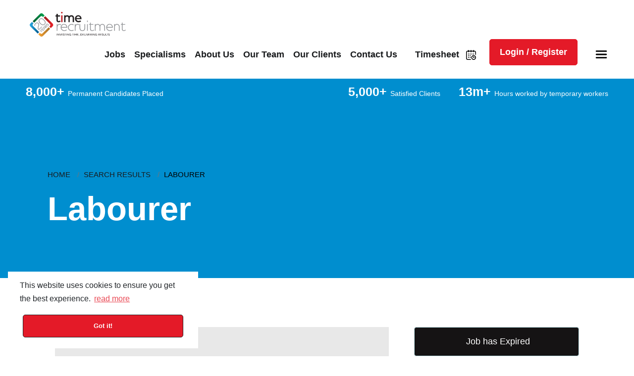

--- FILE ---
content_type: text/html; charset=utf-8
request_url: https://www.time-recruitment.com/job/labourer-24
body_size: 126943
content:
<!DOCTYPE html>
<html lang="en" class="no-js">
<head>
	<meta content="width=device-width, initial-scale=1, shrink-to-fit=no" name="viewport"/>
<link href="https://stackpath.bootstrapcdn.com/bootstrap/3.2.0/css/bootstrap.min.css" rel="stylesheet">

<script type="text/javascript">window.NREUM||(NREUM={});NREUM.info={"beacon":"bam.eu01.nr-data.net","errorBeacon":"bam.eu01.nr-data.net","licenseKey":"NRJS-60d294c280022ff686b","applicationID":"509047783","transactionName":"JhpeRQoXWVpTQB4JVwcGH0IQF0I=","queueTime":0,"applicationTime":124,"agent":""}</script>
<script type="text/javascript">(window.NREUM||(NREUM={})).init={privacy:{cookies_enabled:true},ajax:{deny_list:["bam.eu01.nr-data.net"]},feature_flags:["soft_nav"],distributed_tracing:{enabled:true}};(window.NREUM||(NREUM={})).loader_config={agentID:"538764150",accountID:"7081083",trustKey:"6503853",xpid:"UwYPUFZbCxAFVFhSAwYAXlc=",licenseKey:"NRJS-60d294c280022ff686b",applicationID:"509047783",browserID:"538764150"};;/*! For license information please see nr-loader-spa-1.303.0.min.js.LICENSE.txt */
(()=>{var e,t,r={384:(e,t,r)=>{"use strict";r.d(t,{NT:()=>s,US:()=>d,Zm:()=>a,bQ:()=>u,dV:()=>c,pV:()=>l});var n=r(6154),i=r(1863),o=r(1910);const s={beacon:"bam.nr-data.net",errorBeacon:"bam.nr-data.net"};function a(){return n.gm.NREUM||(n.gm.NREUM={}),void 0===n.gm.newrelic&&(n.gm.newrelic=n.gm.NREUM),n.gm.NREUM}function c(){let e=a();return e.o||(e.o={ST:n.gm.setTimeout,SI:n.gm.setImmediate||n.gm.setInterval,CT:n.gm.clearTimeout,XHR:n.gm.XMLHttpRequest,REQ:n.gm.Request,EV:n.gm.Event,PR:n.gm.Promise,MO:n.gm.MutationObserver,FETCH:n.gm.fetch,WS:n.gm.WebSocket},(0,o.i)(...Object.values(e.o))),e}function u(e,t){let r=a();r.initializedAgents??={},t.initializedAt={ms:(0,i.t)(),date:new Date},r.initializedAgents[e]=t}function d(e,t){a()[e]=t}function l(){return function(){let e=a();const t=e.info||{};e.info={beacon:s.beacon,errorBeacon:s.errorBeacon,...t}}(),function(){let e=a();const t=e.init||{};e.init={...t}}(),c(),function(){let e=a();const t=e.loader_config||{};e.loader_config={...t}}(),a()}},782:(e,t,r)=>{"use strict";r.d(t,{T:()=>n});const n=r(860).K7.pageViewTiming},860:(e,t,r)=>{"use strict";r.d(t,{$J:()=>d,K7:()=>c,P3:()=>u,XX:()=>i,Yy:()=>a,df:()=>o,qY:()=>n,v4:()=>s});const n="events",i="jserrors",o="browser/blobs",s="rum",a="browser/logs",c={ajax:"ajax",genericEvents:"generic_events",jserrors:i,logging:"logging",metrics:"metrics",pageAction:"page_action",pageViewEvent:"page_view_event",pageViewTiming:"page_view_timing",sessionReplay:"session_replay",sessionTrace:"session_trace",softNav:"soft_navigations",spa:"spa"},u={[c.pageViewEvent]:1,[c.pageViewTiming]:2,[c.metrics]:3,[c.jserrors]:4,[c.spa]:5,[c.ajax]:6,[c.sessionTrace]:7,[c.softNav]:8,[c.sessionReplay]:9,[c.logging]:10,[c.genericEvents]:11},d={[c.pageViewEvent]:s,[c.pageViewTiming]:n,[c.ajax]:n,[c.spa]:n,[c.softNav]:n,[c.metrics]:i,[c.jserrors]:i,[c.sessionTrace]:o,[c.sessionReplay]:o,[c.logging]:a,[c.genericEvents]:"ins"}},944:(e,t,r)=>{"use strict";r.d(t,{R:()=>i});var n=r(3241);function i(e,t){"function"==typeof console.debug&&(console.debug("New Relic Warning: https://github.com/newrelic/newrelic-browser-agent/blob/main/docs/warning-codes.md#".concat(e),t),(0,n.W)({agentIdentifier:null,drained:null,type:"data",name:"warn",feature:"warn",data:{code:e,secondary:t}}))}},993:(e,t,r)=>{"use strict";r.d(t,{A$:()=>o,ET:()=>s,TZ:()=>a,p_:()=>i});var n=r(860);const i={ERROR:"ERROR",WARN:"WARN",INFO:"INFO",DEBUG:"DEBUG",TRACE:"TRACE"},o={OFF:0,ERROR:1,WARN:2,INFO:3,DEBUG:4,TRACE:5},s="log",a=n.K7.logging},1687:(e,t,r)=>{"use strict";r.d(t,{Ak:()=>u,Ze:()=>f,x3:()=>d});var n=r(3241),i=r(7836),o=r(3606),s=r(860),a=r(2646);const c={};function u(e,t){const r={staged:!1,priority:s.P3[t]||0};l(e),c[e].get(t)||c[e].set(t,r)}function d(e,t){e&&c[e]&&(c[e].get(t)&&c[e].delete(t),p(e,t,!1),c[e].size&&h(e))}function l(e){if(!e)throw new Error("agentIdentifier required");c[e]||(c[e]=new Map)}function f(e="",t="feature",r=!1){if(l(e),!e||!c[e].get(t)||r)return p(e,t);c[e].get(t).staged=!0,h(e)}function h(e){const t=Array.from(c[e]);t.every(([e,t])=>t.staged)&&(t.sort((e,t)=>e[1].priority-t[1].priority),t.forEach(([t])=>{c[e].delete(t),p(e,t)}))}function p(e,t,r=!0){const s=e?i.ee.get(e):i.ee,c=o.i.handlers;if(!s.aborted&&s.backlog&&c){if((0,n.W)({agentIdentifier:e,type:"lifecycle",name:"drain",feature:t}),r){const e=s.backlog[t],r=c[t];if(r){for(let t=0;e&&t<e.length;++t)g(e[t],r);Object.entries(r).forEach(([e,t])=>{Object.values(t||{}).forEach(t=>{t[0]?.on&&t[0]?.context()instanceof a.y&&t[0].on(e,t[1])})})}}s.isolatedBacklog||delete c[t],s.backlog[t]=null,s.emit("drain-"+t,[])}}function g(e,t){var r=e[1];Object.values(t[r]||{}).forEach(t=>{var r=e[0];if(t[0]===r){var n=t[1],i=e[3],o=e[2];n.apply(i,o)}})}},1741:(e,t,r)=>{"use strict";r.d(t,{W:()=>o});var n=r(944),i=r(4261);class o{#e(e,...t){if(this[e]!==o.prototype[e])return this[e](...t);(0,n.R)(35,e)}addPageAction(e,t){return this.#e(i.hG,e,t)}register(e){return this.#e(i.eY,e)}recordCustomEvent(e,t){return this.#e(i.fF,e,t)}setPageViewName(e,t){return this.#e(i.Fw,e,t)}setCustomAttribute(e,t,r){return this.#e(i.cD,e,t,r)}noticeError(e,t){return this.#e(i.o5,e,t)}setUserId(e){return this.#e(i.Dl,e)}setApplicationVersion(e){return this.#e(i.nb,e)}setErrorHandler(e){return this.#e(i.bt,e)}addRelease(e,t){return this.#e(i.k6,e,t)}log(e,t){return this.#e(i.$9,e,t)}start(){return this.#e(i.d3)}finished(e){return this.#e(i.BL,e)}recordReplay(){return this.#e(i.CH)}pauseReplay(){return this.#e(i.Tb)}addToTrace(e){return this.#e(i.U2,e)}setCurrentRouteName(e){return this.#e(i.PA,e)}interaction(e){return this.#e(i.dT,e)}wrapLogger(e,t,r){return this.#e(i.Wb,e,t,r)}measure(e,t){return this.#e(i.V1,e,t)}consent(e){return this.#e(i.Pv,e)}}},1863:(e,t,r)=>{"use strict";function n(){return Math.floor(performance.now())}r.d(t,{t:()=>n})},1910:(e,t,r)=>{"use strict";r.d(t,{i:()=>o});var n=r(944);const i=new Map;function o(...e){return e.every(e=>{if(i.has(e))return i.get(e);const t="function"==typeof e&&e.toString().includes("[native code]");return t||(0,n.R)(64,e?.name||e?.toString()),i.set(e,t),t})}},2555:(e,t,r)=>{"use strict";r.d(t,{D:()=>a,f:()=>s});var n=r(384),i=r(8122);const o={beacon:n.NT.beacon,errorBeacon:n.NT.errorBeacon,licenseKey:void 0,applicationID:void 0,sa:void 0,queueTime:void 0,applicationTime:void 0,ttGuid:void 0,user:void 0,account:void 0,product:void 0,extra:void 0,jsAttributes:{},userAttributes:void 0,atts:void 0,transactionName:void 0,tNamePlain:void 0};function s(e){try{return!!e.licenseKey&&!!e.errorBeacon&&!!e.applicationID}catch(e){return!1}}const a=e=>(0,i.a)(e,o)},2614:(e,t,r)=>{"use strict";r.d(t,{BB:()=>s,H3:()=>n,g:()=>u,iL:()=>c,tS:()=>a,uh:()=>i,wk:()=>o});const n="NRBA",i="SESSION",o=144e5,s=18e5,a={STARTED:"session-started",PAUSE:"session-pause",RESET:"session-reset",RESUME:"session-resume",UPDATE:"session-update"},c={SAME_TAB:"same-tab",CROSS_TAB:"cross-tab"},u={OFF:0,FULL:1,ERROR:2}},2646:(e,t,r)=>{"use strict";r.d(t,{y:()=>n});class n{constructor(e){this.contextId=e}}},2843:(e,t,r)=>{"use strict";r.d(t,{u:()=>i});var n=r(3878);function i(e,t=!1,r,i){(0,n.DD)("visibilitychange",function(){if(t)return void("hidden"===document.visibilityState&&e());e(document.visibilityState)},r,i)}},3241:(e,t,r)=>{"use strict";r.d(t,{W:()=>o});var n=r(6154);const i="newrelic";function o(e={}){try{n.gm.dispatchEvent(new CustomEvent(i,{detail:e}))}catch(e){}}},3304:(e,t,r)=>{"use strict";r.d(t,{A:()=>o});var n=r(7836);const i=()=>{const e=new WeakSet;return(t,r)=>{if("object"==typeof r&&null!==r){if(e.has(r))return;e.add(r)}return r}};function o(e){try{return JSON.stringify(e,i())??""}catch(e){try{n.ee.emit("internal-error",[e])}catch(e){}return""}}},3333:(e,t,r)=>{"use strict";r.d(t,{$v:()=>d,TZ:()=>n,Xh:()=>c,Zp:()=>i,kd:()=>u,mq:()=>a,nf:()=>s,qN:()=>o});const n=r(860).K7.genericEvents,i=["auxclick","click","copy","keydown","paste","scrollend"],o=["focus","blur"],s=4,a=1e3,c=2e3,u=["PageAction","UserAction","BrowserPerformance"],d={RESOURCES:"experimental.resources",REGISTER:"register"}},3434:(e,t,r)=>{"use strict";r.d(t,{Jt:()=>o,YM:()=>u});var n=r(7836),i=r(5607);const o="nr@original:".concat(i.W),s=50;var a=Object.prototype.hasOwnProperty,c=!1;function u(e,t){return e||(e=n.ee),r.inPlace=function(e,t,n,i,o){n||(n="");const s="-"===n.charAt(0);for(let a=0;a<t.length;a++){const c=t[a],u=e[c];l(u)||(e[c]=r(u,s?c+n:n,i,c,o))}},r.flag=o,r;function r(t,r,n,c,u){return l(t)?t:(r||(r=""),nrWrapper[o]=t,function(e,t,r){if(Object.defineProperty&&Object.keys)try{return Object.keys(e).forEach(function(r){Object.defineProperty(t,r,{get:function(){return e[r]},set:function(t){return e[r]=t,t}})}),t}catch(e){d([e],r)}for(var n in e)a.call(e,n)&&(t[n]=e[n])}(t,nrWrapper,e),nrWrapper);function nrWrapper(){var o,a,l,f;let h;try{a=this,o=[...arguments],l="function"==typeof n?n(o,a):n||{}}catch(t){d([t,"",[o,a,c],l],e)}i(r+"start",[o,a,c],l,u);const p=performance.now();let g;try{return f=t.apply(a,o),g=performance.now(),f}catch(e){throw g=performance.now(),i(r+"err",[o,a,e],l,u),h=e,h}finally{const e=g-p,t={start:p,end:g,duration:e,isLongTask:e>=s,methodName:c,thrownError:h};t.isLongTask&&i("long-task",[t,a],l,u),i(r+"end",[o,a,f],l,u)}}}function i(r,n,i,o){if(!c||t){var s=c;c=!0;try{e.emit(r,n,i,t,o)}catch(t){d([t,r,n,i],e)}c=s}}}function d(e,t){t||(t=n.ee);try{t.emit("internal-error",e)}catch(e){}}function l(e){return!(e&&"function"==typeof e&&e.apply&&!e[o])}},3606:(e,t,r)=>{"use strict";r.d(t,{i:()=>o});var n=r(9908);o.on=s;var i=o.handlers={};function o(e,t,r,o){s(o||n.d,i,e,t,r)}function s(e,t,r,i,o){o||(o="feature"),e||(e=n.d);var s=t[o]=t[o]||{};(s[r]=s[r]||[]).push([e,i])}},3738:(e,t,r)=>{"use strict";r.d(t,{He:()=>i,Kp:()=>a,Lc:()=>u,Rz:()=>d,TZ:()=>n,bD:()=>o,d3:()=>s,jx:()=>l,sl:()=>f,uP:()=>c});const n=r(860).K7.sessionTrace,i="bstResource",o="resource",s="-start",a="-end",c="fn"+s,u="fn"+a,d="pushState",l=1e3,f=3e4},3785:(e,t,r)=>{"use strict";r.d(t,{R:()=>c,b:()=>u});var n=r(9908),i=r(1863),o=r(860),s=r(8154),a=r(993);function c(e,t,r={},c=a.p_.INFO,u,d=(0,i.t)()){(0,n.p)(s.xV,["API/logging/".concat(c.toLowerCase(),"/called")],void 0,o.K7.metrics,e),(0,n.p)(a.ET,[d,t,r,c,u],void 0,o.K7.logging,e)}function u(e){return"string"==typeof e&&Object.values(a.p_).some(t=>t===e.toUpperCase().trim())}},3878:(e,t,r)=>{"use strict";function n(e,t){return{capture:e,passive:!1,signal:t}}function i(e,t,r=!1,i){window.addEventListener(e,t,n(r,i))}function o(e,t,r=!1,i){document.addEventListener(e,t,n(r,i))}r.d(t,{DD:()=>o,jT:()=>n,sp:()=>i})},3962:(e,t,r)=>{"use strict";r.d(t,{AM:()=>s,O2:()=>l,OV:()=>o,Qu:()=>f,TZ:()=>c,ih:()=>h,pP:()=>a,t1:()=>d,tC:()=>i,wD:()=>u});var n=r(860);const i=["click","keydown","submit"],o="popstate",s="api",a="initialPageLoad",c=n.K7.softNav,u=5e3,d=500,l={INITIAL_PAGE_LOAD:"",ROUTE_CHANGE:1,UNSPECIFIED:2},f={INTERACTION:1,AJAX:2,CUSTOM_END:3,CUSTOM_TRACER:4},h={IP:"in progress",PF:"pending finish",FIN:"finished",CAN:"cancelled"}},4234:(e,t,r)=>{"use strict";r.d(t,{W:()=>o});var n=r(7836),i=r(1687);class o{constructor(e,t){this.agentIdentifier=e,this.ee=n.ee.get(e),this.featureName=t,this.blocked=!1}deregisterDrain(){(0,i.x3)(this.agentIdentifier,this.featureName)}}},4261:(e,t,r)=>{"use strict";r.d(t,{$9:()=>d,BL:()=>c,CH:()=>p,Dl:()=>R,Fw:()=>w,PA:()=>v,Pl:()=>n,Pv:()=>A,Tb:()=>f,U2:()=>s,V1:()=>E,Wb:()=>T,bt:()=>y,cD:()=>b,d3:()=>x,dT:()=>u,eY:()=>g,fF:()=>h,hG:()=>o,hw:()=>i,k6:()=>a,nb:()=>m,o5:()=>l});const n="api-",i=n+"ixn-",o="addPageAction",s="addToTrace",a="addRelease",c="finished",u="interaction",d="log",l="noticeError",f="pauseReplay",h="recordCustomEvent",p="recordReplay",g="register",m="setApplicationVersion",v="setCurrentRouteName",b="setCustomAttribute",y="setErrorHandler",w="setPageViewName",R="setUserId",x="start",T="wrapLogger",E="measure",A="consent"},4387:(e,t,r)=>{"use strict";function n(e={}){return!(!e.id||!e.name)}function i(e){return"string"==typeof e&&e.trim().length<501||"number"==typeof e}function o(e,t){if(2!==t?.harvestEndpointVersion)return{};const r=t.agentRef.runtime.appMetadata.agents[0].entityGuid;return n(e)?{"mfe.id":e.id,"mfe.name":e.name,eventSource:e.eventSource,"parent.id":e.parent?.id||r}:{"entity.guid":r,appId:t.agentRef.info.applicationID}}r.d(t,{Ux:()=>o,c7:()=>n,yo:()=>i})},5205:(e,t,r)=>{"use strict";r.d(t,{j:()=>_});var n=r(384),i=r(1741);var o=r(2555),s=r(3333);const a=e=>{if(!e||"string"!=typeof e)return!1;try{document.createDocumentFragment().querySelector(e)}catch{return!1}return!0};var c=r(2614),u=r(944),d=r(8122);const l="[data-nr-mask]",f=e=>(0,d.a)(e,(()=>{const e={feature_flags:[],experimental:{allow_registered_children:!1,resources:!1},mask_selector:"*",block_selector:"[data-nr-block]",mask_input_options:{color:!1,date:!1,"datetime-local":!1,email:!1,month:!1,number:!1,range:!1,search:!1,tel:!1,text:!1,time:!1,url:!1,week:!1,textarea:!1,select:!1,password:!0}};return{ajax:{deny_list:void 0,block_internal:!0,enabled:!0,autoStart:!0},api:{get allow_registered_children(){return e.feature_flags.includes(s.$v.REGISTER)||e.experimental.allow_registered_children},set allow_registered_children(t){e.experimental.allow_registered_children=t},duplicate_registered_data:!1},browser_consent_mode:{enabled:!1},distributed_tracing:{enabled:void 0,exclude_newrelic_header:void 0,cors_use_newrelic_header:void 0,cors_use_tracecontext_headers:void 0,allowed_origins:void 0},get feature_flags(){return e.feature_flags},set feature_flags(t){e.feature_flags=t},generic_events:{enabled:!0,autoStart:!0},harvest:{interval:30},jserrors:{enabled:!0,autoStart:!0},logging:{enabled:!0,autoStart:!0},metrics:{enabled:!0,autoStart:!0},obfuscate:void 0,page_action:{enabled:!0},page_view_event:{enabled:!0,autoStart:!0},page_view_timing:{enabled:!0,autoStart:!0},performance:{capture_marks:!1,capture_measures:!1,capture_detail:!0,resources:{get enabled(){return e.feature_flags.includes(s.$v.RESOURCES)||e.experimental.resources},set enabled(t){e.experimental.resources=t},asset_types:[],first_party_domains:[],ignore_newrelic:!0}},privacy:{cookies_enabled:!0},proxy:{assets:void 0,beacon:void 0},session:{expiresMs:c.wk,inactiveMs:c.BB},session_replay:{autoStart:!0,enabled:!1,preload:!1,sampling_rate:10,error_sampling_rate:100,collect_fonts:!1,inline_images:!1,fix_stylesheets:!0,mask_all_inputs:!0,get mask_text_selector(){return e.mask_selector},set mask_text_selector(t){a(t)?e.mask_selector="".concat(t,",").concat(l):""===t||null===t?e.mask_selector=l:(0,u.R)(5,t)},get block_class(){return"nr-block"},get ignore_class(){return"nr-ignore"},get mask_text_class(){return"nr-mask"},get block_selector(){return e.block_selector},set block_selector(t){a(t)?e.block_selector+=",".concat(t):""!==t&&(0,u.R)(6,t)},get mask_input_options(){return e.mask_input_options},set mask_input_options(t){t&&"object"==typeof t?e.mask_input_options={...t,password:!0}:(0,u.R)(7,t)}},session_trace:{enabled:!0,autoStart:!0},soft_navigations:{enabled:!0,autoStart:!0},spa:{enabled:!0,autoStart:!0},ssl:void 0,user_actions:{enabled:!0,elementAttributes:["id","className","tagName","type"]}}})());var h=r(6154),p=r(9324);let g=0;const m={buildEnv:p.F3,distMethod:p.Xs,version:p.xv,originTime:h.WN},v={consented:!1},b={appMetadata:{},get consented(){return this.session?.state?.consent||v.consented},set consented(e){v.consented=e},customTransaction:void 0,denyList:void 0,disabled:!1,harvester:void 0,isolatedBacklog:!1,isRecording:!1,loaderType:void 0,maxBytes:3e4,obfuscator:void 0,onerror:void 0,ptid:void 0,releaseIds:{},session:void 0,timeKeeper:void 0,registeredEntities:[],jsAttributesMetadata:{bytes:0},get harvestCount(){return++g}},y=e=>{const t=(0,d.a)(e,b),r=Object.keys(m).reduce((e,t)=>(e[t]={value:m[t],writable:!1,configurable:!0,enumerable:!0},e),{});return Object.defineProperties(t,r)};var w=r(5701);const R=e=>{const t=e.startsWith("http");e+="/",r.p=t?e:"https://"+e};var x=r(7836),T=r(3241);const E={accountID:void 0,trustKey:void 0,agentID:void 0,licenseKey:void 0,applicationID:void 0,xpid:void 0},A=e=>(0,d.a)(e,E),S=new Set;function _(e,t={},r,s){let{init:a,info:c,loader_config:u,runtime:d={},exposed:l=!0}=t;if(!c){const e=(0,n.pV)();a=e.init,c=e.info,u=e.loader_config}e.init=f(a||{}),e.loader_config=A(u||{}),c.jsAttributes??={},h.bv&&(c.jsAttributes.isWorker=!0),e.info=(0,o.D)(c);const p=e.init,g=[c.beacon,c.errorBeacon];S.has(e.agentIdentifier)||(p.proxy.assets&&(R(p.proxy.assets),g.push(p.proxy.assets)),p.proxy.beacon&&g.push(p.proxy.beacon),e.beacons=[...g],function(e){const t=(0,n.pV)();Object.getOwnPropertyNames(i.W.prototype).forEach(r=>{const n=i.W.prototype[r];if("function"!=typeof n||"constructor"===n)return;let o=t[r];e[r]&&!1!==e.exposed&&"micro-agent"!==e.runtime?.loaderType&&(t[r]=(...t)=>{const n=e[r](...t);return o?o(...t):n})})}(e),(0,n.US)("activatedFeatures",w.B),e.runSoftNavOverSpa&&=!0===p.soft_navigations.enabled&&p.feature_flags.includes("soft_nav")),d.denyList=[...p.ajax.deny_list||[],...p.ajax.block_internal?g:[]],d.ptid=e.agentIdentifier,d.loaderType=r,e.runtime=y(d),S.has(e.agentIdentifier)||(e.ee=x.ee.get(e.agentIdentifier),e.exposed=l,(0,T.W)({agentIdentifier:e.agentIdentifier,drained:!!w.B?.[e.agentIdentifier],type:"lifecycle",name:"initialize",feature:void 0,data:e.config})),S.add(e.agentIdentifier)}},5270:(e,t,r)=>{"use strict";r.d(t,{Aw:()=>s,SR:()=>o,rF:()=>a});var n=r(384),i=r(7767);function o(e){return!!(0,n.dV)().o.MO&&(0,i.V)(e)&&!0===e?.session_trace.enabled}function s(e){return!0===e?.session_replay.preload&&o(e)}function a(e,t){try{if("string"==typeof t?.type){if("password"===t.type.toLowerCase())return"*".repeat(e?.length||0);if(void 0!==t?.dataset?.nrUnmask||t?.classList?.contains("nr-unmask"))return e}}catch(e){}return"string"==typeof e?e.replace(/[\S]/g,"*"):"*".repeat(e?.length||0)}},5289:(e,t,r)=>{"use strict";r.d(t,{GG:()=>o,Qr:()=>a,sB:()=>s});var n=r(3878);function i(){return"undefined"==typeof document||"complete"===document.readyState}function o(e,t){if(i())return e();(0,n.sp)("load",e,t)}function s(e){if(i())return e();(0,n.DD)("DOMContentLoaded",e)}function a(e){if(i())return e();(0,n.sp)("popstate",e)}},5607:(e,t,r)=>{"use strict";r.d(t,{W:()=>n});const n=(0,r(9566).bz)()},5701:(e,t,r)=>{"use strict";r.d(t,{B:()=>o,t:()=>s});var n=r(3241);const i=new Set,o={};function s(e,t){const r=t.agentIdentifier;o[r]??={},e&&"object"==typeof e&&(i.has(r)||(t.ee.emit("rumresp",[e]),o[r]=e,i.add(r),(0,n.W)({agentIdentifier:r,loaded:!0,drained:!0,type:"lifecycle",name:"load",feature:void 0,data:e})))}},6154:(e,t,r)=>{"use strict";r.d(t,{A4:()=>a,OF:()=>d,RI:()=>i,WN:()=>h,bv:()=>o,gm:()=>s,lR:()=>f,m:()=>u,mw:()=>c,sb:()=>l});var n=r(1863);const i="undefined"!=typeof window&&!!window.document,o="undefined"!=typeof WorkerGlobalScope&&("undefined"!=typeof self&&self instanceof WorkerGlobalScope&&self.navigator instanceof WorkerNavigator||"undefined"!=typeof globalThis&&globalThis instanceof WorkerGlobalScope&&globalThis.navigator instanceof WorkerNavigator),s=i?window:"undefined"!=typeof WorkerGlobalScope&&("undefined"!=typeof self&&self instanceof WorkerGlobalScope&&self||"undefined"!=typeof globalThis&&globalThis instanceof WorkerGlobalScope&&globalThis),a="complete"===s?.document?.readyState,c=Boolean("hidden"===s?.document?.visibilityState),u=""+s?.location,d=/iPad|iPhone|iPod/.test(s.navigator?.userAgent),l=d&&"undefined"==typeof SharedWorker,f=(()=>{const e=s.navigator?.userAgent?.match(/Firefox[/\s](\d+\.\d+)/);return Array.isArray(e)&&e.length>=2?+e[1]:0})(),h=Date.now()-(0,n.t)()},6344:(e,t,r)=>{"use strict";r.d(t,{BB:()=>d,Qb:()=>l,TZ:()=>i,Ug:()=>s,Vh:()=>o,_s:()=>a,bc:()=>u,yP:()=>c});var n=r(2614);const i=r(860).K7.sessionReplay,o="errorDuringReplay",s=.12,a={DomContentLoaded:0,Load:1,FullSnapshot:2,IncrementalSnapshot:3,Meta:4,Custom:5},c={[n.g.ERROR]:15e3,[n.g.FULL]:3e5,[n.g.OFF]:0},u={RESET:{message:"Session was reset",sm:"Reset"},IMPORT:{message:"Recorder failed to import",sm:"Import"},TOO_MANY:{message:"429: Too Many Requests",sm:"Too-Many"},TOO_BIG:{message:"Payload was too large",sm:"Too-Big"},CROSS_TAB:{message:"Session Entity was set to OFF on another tab",sm:"Cross-Tab"},ENTITLEMENTS:{message:"Session Replay is not allowed and will not be started",sm:"Entitlement"}},d=5e3,l={API:"api",RESUME:"resume",SWITCH_TO_FULL:"switchToFull",INITIALIZE:"initialize",PRELOAD:"preload"}},6389:(e,t,r)=>{"use strict";function n(e,t=500,r={}){const n=r?.leading||!1;let i;return(...r)=>{n&&void 0===i&&(e.apply(this,r),i=setTimeout(()=>{i=clearTimeout(i)},t)),n||(clearTimeout(i),i=setTimeout(()=>{e.apply(this,r)},t))}}function i(e){let t=!1;return(...r)=>{t||(t=!0,e.apply(this,r))}}r.d(t,{J:()=>i,s:()=>n})},6630:(e,t,r)=>{"use strict";r.d(t,{T:()=>n});const n=r(860).K7.pageViewEvent},6774:(e,t,r)=>{"use strict";r.d(t,{T:()=>n});const n=r(860).K7.jserrors},7295:(e,t,r)=>{"use strict";r.d(t,{Xv:()=>s,gX:()=>i,iW:()=>o});var n=[];function i(e){if(!e||o(e))return!1;if(0===n.length)return!0;for(var t=0;t<n.length;t++){var r=n[t];if("*"===r.hostname)return!1;if(a(r.hostname,e.hostname)&&c(r.pathname,e.pathname))return!1}return!0}function o(e){return void 0===e.hostname}function s(e){if(n=[],e&&e.length)for(var t=0;t<e.length;t++){let r=e[t];if(!r)continue;0===r.indexOf("http://")?r=r.substring(7):0===r.indexOf("https://")&&(r=r.substring(8));const i=r.indexOf("/");let o,s;i>0?(o=r.substring(0,i),s=r.substring(i)):(o=r,s="");let[a]=o.split(":");n.push({hostname:a,pathname:s})}}function a(e,t){return!(e.length>t.length)&&t.indexOf(e)===t.length-e.length}function c(e,t){return 0===e.indexOf("/")&&(e=e.substring(1)),0===t.indexOf("/")&&(t=t.substring(1)),""===e||e===t}},7378:(e,t,r)=>{"use strict";r.d(t,{$p:()=>x,BR:()=>b,Kp:()=>R,L3:()=>y,Lc:()=>c,NC:()=>o,SG:()=>d,TZ:()=>i,U6:()=>p,UT:()=>m,d3:()=>w,dT:()=>f,e5:()=>E,gx:()=>v,l9:()=>l,oW:()=>h,op:()=>g,rw:()=>u,tH:()=>A,uP:()=>a,wW:()=>T,xq:()=>s});var n=r(384);const i=r(860).K7.spa,o=["click","submit","keypress","keydown","keyup","change"],s=999,a="fn-start",c="fn-end",u="cb-start",d="api-ixn-",l="remaining",f="interaction",h="spaNode",p="jsonpNode",g="fetch-start",m="fetch-done",v="fetch-body-",b="jsonp-end",y=(0,n.dV)().o.ST,w="-start",R="-end",x="-body",T="cb"+R,E="jsTime",A="fetch"},7485:(e,t,r)=>{"use strict";r.d(t,{D:()=>i});var n=r(6154);function i(e){if(0===(e||"").indexOf("data:"))return{protocol:"data"};try{const t=new URL(e,location.href),r={port:t.port,hostname:t.hostname,pathname:t.pathname,search:t.search,protocol:t.protocol.slice(0,t.protocol.indexOf(":")),sameOrigin:t.protocol===n.gm?.location?.protocol&&t.host===n.gm?.location?.host};return r.port&&""!==r.port||("http:"===t.protocol&&(r.port="80"),"https:"===t.protocol&&(r.port="443")),r.pathname&&""!==r.pathname?r.pathname.startsWith("/")||(r.pathname="/".concat(r.pathname)):r.pathname="/",r}catch(e){return{}}}},7699:(e,t,r)=>{"use strict";r.d(t,{It:()=>o,KC:()=>a,No:()=>i,qh:()=>s});var n=r(860);const i=16e3,o=1e6,s="SESSION_ERROR",a={[n.K7.logging]:!0,[n.K7.genericEvents]:!1,[n.K7.jserrors]:!1,[n.K7.ajax]:!1}},7767:(e,t,r)=>{"use strict";r.d(t,{V:()=>i});var n=r(6154);const i=e=>n.RI&&!0===e?.privacy.cookies_enabled},7836:(e,t,r)=>{"use strict";r.d(t,{P:()=>a,ee:()=>c});var n=r(384),i=r(8990),o=r(2646),s=r(5607);const a="nr@context:".concat(s.W),c=function e(t,r){var n={},s={},d={},l=!1;try{l=16===r.length&&u.initializedAgents?.[r]?.runtime.isolatedBacklog}catch(e){}var f={on:p,addEventListener:p,removeEventListener:function(e,t){var r=n[e];if(!r)return;for(var i=0;i<r.length;i++)r[i]===t&&r.splice(i,1)},emit:function(e,r,n,i,o){!1!==o&&(o=!0);if(c.aborted&&!i)return;t&&o&&t.emit(e,r,n);var a=h(n);g(e).forEach(e=>{e.apply(a,r)});var u=v()[s[e]];u&&u.push([f,e,r,a]);return a},get:m,listeners:g,context:h,buffer:function(e,t){const r=v();if(t=t||"feature",f.aborted)return;Object.entries(e||{}).forEach(([e,n])=>{s[n]=t,t in r||(r[t]=[])})},abort:function(){f._aborted=!0,Object.keys(f.backlog).forEach(e=>{delete f.backlog[e]})},isBuffering:function(e){return!!v()[s[e]]},debugId:r,backlog:l?{}:t&&"object"==typeof t.backlog?t.backlog:{},isolatedBacklog:l};return Object.defineProperty(f,"aborted",{get:()=>{let e=f._aborted||!1;return e||(t&&(e=t.aborted),e)}}),f;function h(e){return e&&e instanceof o.y?e:e?(0,i.I)(e,a,()=>new o.y(a)):new o.y(a)}function p(e,t){n[e]=g(e).concat(t)}function g(e){return n[e]||[]}function m(t){return d[t]=d[t]||e(f,t)}function v(){return f.backlog}}(void 0,"globalEE"),u=(0,n.Zm)();u.ee||(u.ee=c)},8122:(e,t,r)=>{"use strict";r.d(t,{a:()=>i});var n=r(944);function i(e,t){try{if(!e||"object"!=typeof e)return(0,n.R)(3);if(!t||"object"!=typeof t)return(0,n.R)(4);const r=Object.create(Object.getPrototypeOf(t),Object.getOwnPropertyDescriptors(t)),o=0===Object.keys(r).length?e:r;for(let s in o)if(void 0!==e[s])try{if(null===e[s]){r[s]=null;continue}Array.isArray(e[s])&&Array.isArray(t[s])?r[s]=Array.from(new Set([...e[s],...t[s]])):"object"==typeof e[s]&&"object"==typeof t[s]?r[s]=i(e[s],t[s]):r[s]=e[s]}catch(e){r[s]||(0,n.R)(1,e)}return r}catch(e){(0,n.R)(2,e)}}},8139:(e,t,r)=>{"use strict";r.d(t,{u:()=>f});var n=r(7836),i=r(3434),o=r(8990),s=r(6154);const a={},c=s.gm.XMLHttpRequest,u="addEventListener",d="removeEventListener",l="nr@wrapped:".concat(n.P);function f(e){var t=function(e){return(e||n.ee).get("events")}(e);if(a[t.debugId]++)return t;a[t.debugId]=1;var r=(0,i.YM)(t,!0);function f(e){r.inPlace(e,[u,d],"-",p)}function p(e,t){return e[1]}return"getPrototypeOf"in Object&&(s.RI&&h(document,f),c&&h(c.prototype,f),h(s.gm,f)),t.on(u+"-start",function(e,t){var n=e[1];if(null!==n&&("function"==typeof n||"object"==typeof n)&&"newrelic"!==e[0]){var i=(0,o.I)(n,l,function(){var e={object:function(){if("function"!=typeof n.handleEvent)return;return n.handleEvent.apply(n,arguments)},function:n}[typeof n];return e?r(e,"fn-",null,e.name||"anonymous"):n});this.wrapped=e[1]=i}}),t.on(d+"-start",function(e){e[1]=this.wrapped||e[1]}),t}function h(e,t,...r){let n=e;for(;"object"==typeof n&&!Object.prototype.hasOwnProperty.call(n,u);)n=Object.getPrototypeOf(n);n&&t(n,...r)}},8154:(e,t,r)=>{"use strict";r.d(t,{z_:()=>o,XG:()=>a,TZ:()=>n,rs:()=>i,xV:()=>s});r(6154),r(9566),r(384);const n=r(860).K7.metrics,i="sm",o="cm",s="storeSupportabilityMetrics",a="storeEventMetrics"},8374:(e,t,r)=>{r.nc=(()=>{try{return document?.currentScript?.nonce}catch(e){}return""})()},8990:(e,t,r)=>{"use strict";r.d(t,{I:()=>i});var n=Object.prototype.hasOwnProperty;function i(e,t,r){if(n.call(e,t))return e[t];var i=r();if(Object.defineProperty&&Object.keys)try{return Object.defineProperty(e,t,{value:i,writable:!0,enumerable:!1}),i}catch(e){}return e[t]=i,i}},9300:(e,t,r)=>{"use strict";r.d(t,{T:()=>n});const n=r(860).K7.ajax},9324:(e,t,r)=>{"use strict";r.d(t,{AJ:()=>s,F3:()=>i,Xs:()=>o,Yq:()=>a,xv:()=>n});const n="1.303.0",i="PROD",o="CDN",s="@newrelic/rrweb",a="1.0.1"},9566:(e,t,r)=>{"use strict";r.d(t,{LA:()=>a,ZF:()=>c,bz:()=>s,el:()=>u});var n=r(6154);const i="xxxxxxxx-xxxx-4xxx-yxxx-xxxxxxxxxxxx";function o(e,t){return e?15&e[t]:16*Math.random()|0}function s(){const e=n.gm?.crypto||n.gm?.msCrypto;let t,r=0;return e&&e.getRandomValues&&(t=e.getRandomValues(new Uint8Array(30))),i.split("").map(e=>"x"===e?o(t,r++).toString(16):"y"===e?(3&o()|8).toString(16):e).join("")}function a(e){const t=n.gm?.crypto||n.gm?.msCrypto;let r,i=0;t&&t.getRandomValues&&(r=t.getRandomValues(new Uint8Array(e)));const s=[];for(var a=0;a<e;a++)s.push(o(r,i++).toString(16));return s.join("")}function c(){return a(16)}function u(){return a(32)}},9908:(e,t,r)=>{"use strict";r.d(t,{d:()=>n,p:()=>i});var n=r(7836).ee.get("handle");function i(e,t,r,i,o){o?(o.buffer([e],i),o.emit(e,t,r)):(n.buffer([e],i),n.emit(e,t,r))}}},n={};function i(e){var t=n[e];if(void 0!==t)return t.exports;var o=n[e]={exports:{}};return r[e](o,o.exports,i),o.exports}i.m=r,i.d=(e,t)=>{for(var r in t)i.o(t,r)&&!i.o(e,r)&&Object.defineProperty(e,r,{enumerable:!0,get:t[r]})},i.f={},i.e=e=>Promise.all(Object.keys(i.f).reduce((t,r)=>(i.f[r](e,t),t),[])),i.u=e=>({212:"nr-spa-compressor",249:"nr-spa-recorder",478:"nr-spa"}[e]+"-1.303.0.min.js"),i.o=(e,t)=>Object.prototype.hasOwnProperty.call(e,t),e={},t="NRBA-1.303.0.PROD:",i.l=(r,n,o,s)=>{if(e[r])e[r].push(n);else{var a,c;if(void 0!==o)for(var u=document.getElementsByTagName("script"),d=0;d<u.length;d++){var l=u[d];if(l.getAttribute("src")==r||l.getAttribute("data-webpack")==t+o){a=l;break}}if(!a){c=!0;var f={478:"sha512-Q1pLqcoiNmLHv0rtq3wFkJBA3kofBdRJl0ExDl0mTuAoCBd0qe/1J0XWrDlQKuNlUryL6aZfVkAMPLmoikWIoQ==",249:"sha512-695ZzudsxlMtHKnpDNvkMlJd3tdMtY03IQKVCw9SX12tjUC+f7Nrx5tnWO72Vg9RFf6DSY6wVmM3cEkRM12kkQ==",212:"sha512-18Gx1wIBsppcn0AnKFhwgw4IciNgFxiw3J74W393Ape+wtg4hlg7t6SBKsIE/Dk/tfl2yltgcgBFvYRs283AFg=="};(a=document.createElement("script")).charset="utf-8",i.nc&&a.setAttribute("nonce",i.nc),a.setAttribute("data-webpack",t+o),a.src=r,0!==a.src.indexOf(window.location.origin+"/")&&(a.crossOrigin="anonymous"),f[s]&&(a.integrity=f[s])}e[r]=[n];var h=(t,n)=>{a.onerror=a.onload=null,clearTimeout(p);var i=e[r];if(delete e[r],a.parentNode&&a.parentNode.removeChild(a),i&&i.forEach(e=>e(n)),t)return t(n)},p=setTimeout(h.bind(null,void 0,{type:"timeout",target:a}),12e4);a.onerror=h.bind(null,a.onerror),a.onload=h.bind(null,a.onload),c&&document.head.appendChild(a)}},i.r=e=>{"undefined"!=typeof Symbol&&Symbol.toStringTag&&Object.defineProperty(e,Symbol.toStringTag,{value:"Module"}),Object.defineProperty(e,"__esModule",{value:!0})},i.p="https://js-agent.newrelic.com/",(()=>{var e={38:0,788:0};i.f.j=(t,r)=>{var n=i.o(e,t)?e[t]:void 0;if(0!==n)if(n)r.push(n[2]);else{var o=new Promise((r,i)=>n=e[t]=[r,i]);r.push(n[2]=o);var s=i.p+i.u(t),a=new Error;i.l(s,r=>{if(i.o(e,t)&&(0!==(n=e[t])&&(e[t]=void 0),n)){var o=r&&("load"===r.type?"missing":r.type),s=r&&r.target&&r.target.src;a.message="Loading chunk "+t+" failed.\n("+o+": "+s+")",a.name="ChunkLoadError",a.type=o,a.request=s,n[1](a)}},"chunk-"+t,t)}};var t=(t,r)=>{var n,o,[s,a,c]=r,u=0;if(s.some(t=>0!==e[t])){for(n in a)i.o(a,n)&&(i.m[n]=a[n]);if(c)c(i)}for(t&&t(r);u<s.length;u++)o=s[u],i.o(e,o)&&e[o]&&e[o][0](),e[o]=0},r=self["webpackChunk:NRBA-1.303.0.PROD"]=self["webpackChunk:NRBA-1.303.0.PROD"]||[];r.forEach(t.bind(null,0)),r.push=t.bind(null,r.push.bind(r))})(),(()=>{"use strict";i(8374);var e=i(9566),t=i(1741);class r extends t.W{agentIdentifier=(0,e.LA)(16)}var n=i(860);const o=Object.values(n.K7);var s=i(5205);var a=i(9908),c=i(1863),u=i(4261),d=i(3241),l=i(944),f=i(5701),h=i(8154);function p(e,t,i,o){const s=o||i;!s||s[e]&&s[e]!==r.prototype[e]||(s[e]=function(){(0,a.p)(h.xV,["API/"+e+"/called"],void 0,n.K7.metrics,i.ee),(0,d.W)({agentIdentifier:i.agentIdentifier,drained:!!f.B?.[i.agentIdentifier],type:"data",name:"api",feature:u.Pl+e,data:{}});try{return t.apply(this,arguments)}catch(e){(0,l.R)(23,e)}})}function g(e,t,r,n,i){const o=e.info;null===r?delete o.jsAttributes[t]:o.jsAttributes[t]=r,(i||null===r)&&(0,a.p)(u.Pl+n,[(0,c.t)(),t,r],void 0,"session",e.ee)}var m=i(1687),v=i(4234),b=i(5289),y=i(6154),w=i(5270),R=i(7767),x=i(6389),T=i(7699);class E extends v.W{constructor(e,t){super(e.agentIdentifier,t),this.agentRef=e,this.abortHandler=void 0,this.featAggregate=void 0,this.loadedSuccessfully=void 0,this.onAggregateImported=new Promise(e=>{this.loadedSuccessfully=e}),this.deferred=Promise.resolve(),!1===e.init[this.featureName].autoStart?this.deferred=new Promise((t,r)=>{this.ee.on("manual-start-all",(0,x.J)(()=>{(0,m.Ak)(e.agentIdentifier,this.featureName),t()}))}):(0,m.Ak)(e.agentIdentifier,t)}importAggregator(e,t,r={}){if(this.featAggregate)return;const n=async()=>{let n;await this.deferred;try{if((0,R.V)(e.init)){const{setupAgentSession:t}=await i.e(478).then(i.bind(i,8766));n=t(e)}}catch(e){(0,l.R)(20,e),this.ee.emit("internal-error",[e]),(0,a.p)(T.qh,[e],void 0,this.featureName,this.ee)}try{if(!this.#t(this.featureName,n,e.init))return(0,m.Ze)(this.agentIdentifier,this.featureName),void this.loadedSuccessfully(!1);const{Aggregate:i}=await t();this.featAggregate=new i(e,r),e.runtime.harvester.initializedAggregates.push(this.featAggregate),this.loadedSuccessfully(!0)}catch(e){(0,l.R)(34,e),this.abortHandler?.(),(0,m.Ze)(this.agentIdentifier,this.featureName,!0),this.loadedSuccessfully(!1),this.ee&&this.ee.abort()}};y.RI?(0,b.GG)(()=>n(),!0):n()}#t(e,t,r){if(this.blocked)return!1;switch(e){case n.K7.sessionReplay:return(0,w.SR)(r)&&!!t;case n.K7.sessionTrace:return!!t;default:return!0}}}var A=i(6630),S=i(2614);class _ extends E{static featureName=A.T;constructor(e){var t;super(e,A.T),this.setupInspectionEvents(e.agentIdentifier),t=e,p(u.Fw,function(e,r){"string"==typeof e&&("/"!==e.charAt(0)&&(e="/"+e),t.runtime.customTransaction=(r||"http://custom.transaction")+e,(0,a.p)(u.Pl+u.Fw,[(0,c.t)()],void 0,void 0,t.ee))},t),this.importAggregator(e,()=>i.e(478).then(i.bind(i,1983)))}setupInspectionEvents(e){const t=(t,r)=>{t&&(0,d.W)({agentIdentifier:e,timeStamp:t.timeStamp,loaded:"complete"===t.target.readyState,type:"window",name:r,data:t.target.location+""})};(0,b.sB)(e=>{t(e,"DOMContentLoaded")}),(0,b.GG)(e=>{t(e,"load")}),(0,b.Qr)(e=>{t(e,"navigate")}),this.ee.on(S.tS.UPDATE,(t,r)=>{(0,d.W)({agentIdentifier:e,type:"lifecycle",name:"session",data:r})})}}var O=i(384);var N=i(2843),I=i(3878),P=i(782);class j extends E{static featureName=P.T;constructor(e){super(e,P.T),y.RI&&((0,N.u)(()=>(0,a.p)("docHidden",[(0,c.t)()],void 0,P.T,this.ee),!0),(0,I.sp)("pagehide",()=>(0,a.p)("winPagehide",[(0,c.t)()],void 0,P.T,this.ee)),this.importAggregator(e,()=>i.e(478).then(i.bind(i,9917))))}}class k extends E{static featureName=h.TZ;constructor(e){super(e,h.TZ),y.RI&&document.addEventListener("securitypolicyviolation",e=>{(0,a.p)(h.xV,["Generic/CSPViolation/Detected"],void 0,this.featureName,this.ee)}),this.importAggregator(e,()=>i.e(478).then(i.bind(i,6555)))}}var C=i(6774),L=i(3304);class H{constructor(e,t,r,n,i){this.name="UncaughtError",this.message="string"==typeof e?e:(0,L.A)(e),this.sourceURL=t,this.line=r,this.column=n,this.__newrelic=i}}function M(e){return U(e)?e:new H(void 0!==e?.message?e.message:e,e?.filename||e?.sourceURL,e?.lineno||e?.line,e?.colno||e?.col,e?.__newrelic,e?.cause)}function K(e){const t="Unhandled Promise Rejection: ";if(!e?.reason)return;if(U(e.reason)){try{e.reason.message.startsWith(t)||(e.reason.message=t+e.reason.message)}catch(e){}return M(e.reason)}const r=M(e.reason);return(r.message||"").startsWith(t)||(r.message=t+r.message),r}function D(e){if(e.error instanceof SyntaxError&&!/:\d+$/.test(e.error.stack?.trim())){const t=new H(e.message,e.filename,e.lineno,e.colno,e.error.__newrelic,e.cause);return t.name=SyntaxError.name,t}return U(e.error)?e.error:M(e)}function U(e){return e instanceof Error&&!!e.stack}function F(e,t,r,i,o=(0,c.t)()){"string"==typeof e&&(e=new Error(e)),(0,a.p)("err",[e,o,!1,t,r.runtime.isRecording,void 0,i],void 0,n.K7.jserrors,r.ee),(0,a.p)("uaErr",[],void 0,n.K7.genericEvents,r.ee)}var W=i(4387),B=i(993),V=i(3785);function G(e,{customAttributes:t={},level:r=B.p_.INFO}={},n,i,o=(0,c.t)()){(0,V.R)(n.ee,e,t,r,i,o)}function z(e,t,r,i,o=(0,c.t)()){(0,a.p)(u.Pl+u.hG,[o,e,t,i],void 0,n.K7.genericEvents,r.ee)}function Z(e,t,r,i,o=(0,c.t)()){const{start:s,end:d,customAttributes:f}=t||{},h={customAttributes:f||{}};if("object"!=typeof h.customAttributes||"string"!=typeof e||0===e.length)return void(0,l.R)(57);const p=(e,t)=>null==e?t:"number"==typeof e?e:e instanceof PerformanceMark?e.startTime:Number.NaN;if(h.start=p(s,0),h.end=p(d,o),Number.isNaN(h.start)||Number.isNaN(h.end))(0,l.R)(57);else{if(h.duration=h.end-h.start,!(h.duration<0))return(0,a.p)(u.Pl+u.V1,[h,e,i],void 0,n.K7.genericEvents,r.ee),h;(0,l.R)(58)}}function q(e,t={},r,i,o=(0,c.t)()){(0,a.p)(u.Pl+u.fF,[o,e,t,i],void 0,n.K7.genericEvents,r.ee)}function X(e){p(u.eY,function(t){return Y(e,t)},e)}function Y(e,t,r){const i={};(0,l.R)(54,"newrelic.register"),t||={},t.eventSource="MicroFrontendBrowserAgent",t.licenseKey||=e.info.licenseKey,t.blocked=!1,t.parent=r||{};let o=()=>{};const s=e.runtime.registeredEntities,u=s.find(({metadata:{target:{id:e,name:r}}})=>e===t.id);if(u)return u.metadata.target.name!==t.name&&(u.metadata.target.name=t.name),u;const d=e=>{t.blocked=!0,o=e};e.init.api.allow_registered_children||d((0,x.J)(()=>(0,l.R)(55))),(0,W.c7)(t)||d((0,x.J)(()=>(0,l.R)(48,t))),(0,W.yo)(t.id)&&(0,W.yo)(t.name)||d((0,x.J)(()=>(0,l.R)(48,t)));const f={addPageAction:(r,n={})=>m(z,[r,{...i,...n},e],t),log:(r,n={})=>m(G,[r,{...n,customAttributes:{...i,...n.customAttributes||{}}},e],t),measure:(r,n={})=>m(Z,[r,{...n,customAttributes:{...i,...n.customAttributes||{}}},e],t),noticeError:(r,n={})=>m(F,[r,{...i,...n},e],t),register:(t={})=>m(Y,[e,t],f.metadata.target),recordCustomEvent:(r,n={})=>m(q,[r,{...i,...n},e],t),setApplicationVersion:e=>g("application.version",e),setCustomAttribute:(e,t)=>g(e,t),setUserId:e=>g("enduser.id",e),metadata:{customAttributes:i,target:t}},p=()=>(t.blocked&&o(),t.blocked);p()||s.push(f);const g=(e,t)=>{p()||(i[e]=t)},m=(t,r,i)=>{if(p())return;const o=(0,c.t)();(0,a.p)(h.xV,["API/register/".concat(t.name,"/called")],void 0,n.K7.metrics,e.ee);try{return e.init.api.duplicate_registered_data&&"register"!==t.name&&t(...r,void 0,o),t(...r,i,o)}catch(e){(0,l.R)(50,e)}};return f}class J extends E{static featureName=C.T;constructor(e){var t;super(e,C.T),t=e,p(u.o5,(e,r)=>F(e,r,t),t),function(e){p(u.bt,function(t){e.runtime.onerror=t},e)}(e),function(e){let t=0;p(u.k6,function(e,r){++t>10||(this.runtime.releaseIds[e.slice(-200)]=(""+r).slice(-200))},e)}(e),X(e);try{this.removeOnAbort=new AbortController}catch(e){}this.ee.on("internal-error",(t,r)=>{this.abortHandler&&(0,a.p)("ierr",[M(t),(0,c.t)(),!0,{},e.runtime.isRecording,r],void 0,this.featureName,this.ee)}),y.gm.addEventListener("unhandledrejection",t=>{this.abortHandler&&(0,a.p)("err",[K(t),(0,c.t)(),!1,{unhandledPromiseRejection:1},e.runtime.isRecording],void 0,this.featureName,this.ee)},(0,I.jT)(!1,this.removeOnAbort?.signal)),y.gm.addEventListener("error",t=>{this.abortHandler&&(0,a.p)("err",[D(t),(0,c.t)(),!1,{},e.runtime.isRecording],void 0,this.featureName,this.ee)},(0,I.jT)(!1,this.removeOnAbort?.signal)),this.abortHandler=this.#r,this.importAggregator(e,()=>i.e(478).then(i.bind(i,2176)))}#r(){this.removeOnAbort?.abort(),this.abortHandler=void 0}}var Q=i(8990);let ee=1;function te(e){const t=typeof e;return!e||"object"!==t&&"function"!==t?-1:e===y.gm?0:(0,Q.I)(e,"nr@id",function(){return ee++})}function re(e){if("string"==typeof e&&e.length)return e.length;if("object"==typeof e){if("undefined"!=typeof ArrayBuffer&&e instanceof ArrayBuffer&&e.byteLength)return e.byteLength;if("undefined"!=typeof Blob&&e instanceof Blob&&e.size)return e.size;if(!("undefined"!=typeof FormData&&e instanceof FormData))try{return(0,L.A)(e).length}catch(e){return}}}var ne=i(8139),ie=i(7836),oe=i(3434);const se={},ae=["open","send"];function ce(e){var t=e||ie.ee;const r=function(e){return(e||ie.ee).get("xhr")}(t);if(void 0===y.gm.XMLHttpRequest)return r;if(se[r.debugId]++)return r;se[r.debugId]=1,(0,ne.u)(t);var n=(0,oe.YM)(r),i=y.gm.XMLHttpRequest,o=y.gm.MutationObserver,s=y.gm.Promise,a=y.gm.setInterval,c="readystatechange",u=["onload","onerror","onabort","onloadstart","onloadend","onprogress","ontimeout"],d=[],f=y.gm.XMLHttpRequest=function(e){const t=new i(e),o=r.context(t);try{r.emit("new-xhr",[t],o),t.addEventListener(c,(s=o,function(){var e=this;e.readyState>3&&!s.resolved&&(s.resolved=!0,r.emit("xhr-resolved",[],e)),n.inPlace(e,u,"fn-",b)}),(0,I.jT)(!1))}catch(e){(0,l.R)(15,e);try{r.emit("internal-error",[e])}catch(e){}}var s;return t};function h(e,t){n.inPlace(t,["onreadystatechange"],"fn-",b)}if(function(e,t){for(var r in e)t[r]=e[r]}(i,f),f.prototype=i.prototype,n.inPlace(f.prototype,ae,"-xhr-",b),r.on("send-xhr-start",function(e,t){h(e,t),function(e){d.push(e),o&&(p?p.then(v):a?a(v):(g=-g,m.data=g))}(t)}),r.on("open-xhr-start",h),o){var p=s&&s.resolve();if(!a&&!s){var g=1,m=document.createTextNode(g);new o(v).observe(m,{characterData:!0})}}else t.on("fn-end",function(e){e[0]&&e[0].type===c||v()});function v(){for(var e=0;e<d.length;e++)h(0,d[e]);d.length&&(d=[])}function b(e,t){return t}return r}var ue="fetch-",de=ue+"body-",le=["arrayBuffer","blob","json","text","formData"],fe=y.gm.Request,he=y.gm.Response,pe="prototype";const ge={};function me(e){const t=function(e){return(e||ie.ee).get("fetch")}(e);if(!(fe&&he&&y.gm.fetch))return t;if(ge[t.debugId]++)return t;function r(e,r,n){var i=e[r];"function"==typeof i&&(e[r]=function(){var e,r=[...arguments],o={};t.emit(n+"before-start",[r],o),o[ie.P]&&o[ie.P].dt&&(e=o[ie.P].dt);var s=i.apply(this,r);return t.emit(n+"start",[r,e],s),s.then(function(e){return t.emit(n+"end",[null,e],s),e},function(e){throw t.emit(n+"end",[e],s),e})})}return ge[t.debugId]=1,le.forEach(e=>{r(fe[pe],e,de),r(he[pe],e,de)}),r(y.gm,"fetch",ue),t.on(ue+"end",function(e,r){var n=this;if(r){var i=r.headers.get("content-length");null!==i&&(n.rxSize=i),t.emit(ue+"done",[null,r],n)}else t.emit(ue+"done",[e],n)}),t}var ve=i(7485);class be{constructor(e){this.agentRef=e}generateTracePayload(t){const r=this.agentRef.loader_config;if(!this.shouldGenerateTrace(t)||!r)return null;var n=(r.accountID||"").toString()||null,i=(r.agentID||"").toString()||null,o=(r.trustKey||"").toString()||null;if(!n||!i)return null;var s=(0,e.ZF)(),a=(0,e.el)(),c=Date.now(),u={spanId:s,traceId:a,timestamp:c};return(t.sameOrigin||this.isAllowedOrigin(t)&&this.useTraceContextHeadersForCors())&&(u.traceContextParentHeader=this.generateTraceContextParentHeader(s,a),u.traceContextStateHeader=this.generateTraceContextStateHeader(s,c,n,i,o)),(t.sameOrigin&&!this.excludeNewrelicHeader()||!t.sameOrigin&&this.isAllowedOrigin(t)&&this.useNewrelicHeaderForCors())&&(u.newrelicHeader=this.generateTraceHeader(s,a,c,n,i,o)),u}generateTraceContextParentHeader(e,t){return"00-"+t+"-"+e+"-01"}generateTraceContextStateHeader(e,t,r,n,i){return i+"@nr=0-1-"+r+"-"+n+"-"+e+"----"+t}generateTraceHeader(e,t,r,n,i,o){if(!("function"==typeof y.gm?.btoa))return null;var s={v:[0,1],d:{ty:"Browser",ac:n,ap:i,id:e,tr:t,ti:r}};return o&&n!==o&&(s.d.tk=o),btoa((0,L.A)(s))}shouldGenerateTrace(e){return this.agentRef.init?.distributed_tracing?.enabled&&this.isAllowedOrigin(e)}isAllowedOrigin(e){var t=!1;const r=this.agentRef.init?.distributed_tracing;if(e.sameOrigin)t=!0;else if(r?.allowed_origins instanceof Array)for(var n=0;n<r.allowed_origins.length;n++){var i=(0,ve.D)(r.allowed_origins[n]);if(e.hostname===i.hostname&&e.protocol===i.protocol&&e.port===i.port){t=!0;break}}return t}excludeNewrelicHeader(){var e=this.agentRef.init?.distributed_tracing;return!!e&&!!e.exclude_newrelic_header}useNewrelicHeaderForCors(){var e=this.agentRef.init?.distributed_tracing;return!!e&&!1!==e.cors_use_newrelic_header}useTraceContextHeadersForCors(){var e=this.agentRef.init?.distributed_tracing;return!!e&&!!e.cors_use_tracecontext_headers}}var ye=i(9300),we=i(7295);function Re(e){return"string"==typeof e?e:e instanceof(0,O.dV)().o.REQ?e.url:y.gm?.URL&&e instanceof URL?e.href:void 0}var xe=["load","error","abort","timeout"],Te=xe.length,Ee=(0,O.dV)().o.REQ,Ae=(0,O.dV)().o.XHR;const Se="X-NewRelic-App-Data";class _e extends E{static featureName=ye.T;constructor(e){super(e,ye.T),this.dt=new be(e),this.handler=(e,t,r,n)=>(0,a.p)(e,t,r,n,this.ee);try{const e={xmlhttprequest:"xhr",fetch:"fetch",beacon:"beacon"};y.gm?.performance?.getEntriesByType("resource").forEach(t=>{if(t.initiatorType in e&&0!==t.responseStatus){const r={status:t.responseStatus},i={rxSize:t.transferSize,duration:Math.floor(t.duration),cbTime:0};Oe(r,t.name),this.handler("xhr",[r,i,t.startTime,t.responseEnd,e[t.initiatorType]],void 0,n.K7.ajax)}})}catch(e){}me(this.ee),ce(this.ee),function(e,t,r,i){function o(e){var t=this;t.totalCbs=0,t.called=0,t.cbTime=0,t.end=E,t.ended=!1,t.xhrGuids={},t.lastSize=null,t.loadCaptureCalled=!1,t.params=this.params||{},t.metrics=this.metrics||{},t.latestLongtaskEnd=0,e.addEventListener("load",function(r){A(t,e)},(0,I.jT)(!1)),y.lR||e.addEventListener("progress",function(e){t.lastSize=e.loaded},(0,I.jT)(!1))}function s(e){this.params={method:e[0]},Oe(this,e[1]),this.metrics={}}function u(t,r){e.loader_config.xpid&&this.sameOrigin&&r.setRequestHeader("X-NewRelic-ID",e.loader_config.xpid);var n=i.generateTracePayload(this.parsedOrigin);if(n){var o=!1;n.newrelicHeader&&(r.setRequestHeader("newrelic",n.newrelicHeader),o=!0),n.traceContextParentHeader&&(r.setRequestHeader("traceparent",n.traceContextParentHeader),n.traceContextStateHeader&&r.setRequestHeader("tracestate",n.traceContextStateHeader),o=!0),o&&(this.dt=n)}}function d(e,r){var n=this.metrics,i=e[0],o=this;if(n&&i){var s=re(i);s&&(n.txSize=s)}this.startTime=(0,c.t)(),this.body=i,this.listener=function(e){try{"abort"!==e.type||o.loadCaptureCalled||(o.params.aborted=!0),("load"!==e.type||o.called===o.totalCbs&&(o.onloadCalled||"function"!=typeof r.onload)&&"function"==typeof o.end)&&o.end(r)}catch(e){try{t.emit("internal-error",[e])}catch(e){}}};for(var a=0;a<Te;a++)r.addEventListener(xe[a],this.listener,(0,I.jT)(!1))}function l(e,t,r){this.cbTime+=e,t?this.onloadCalled=!0:this.called+=1,this.called!==this.totalCbs||!this.onloadCalled&&"function"==typeof r.onload||"function"!=typeof this.end||this.end(r)}function f(e,t){var r=""+te(e)+!!t;this.xhrGuids&&!this.xhrGuids[r]&&(this.xhrGuids[r]=!0,this.totalCbs+=1)}function p(e,t){var r=""+te(e)+!!t;this.xhrGuids&&this.xhrGuids[r]&&(delete this.xhrGuids[r],this.totalCbs-=1)}function g(){this.endTime=(0,c.t)()}function m(e,r){r instanceof Ae&&"load"===e[0]&&t.emit("xhr-load-added",[e[1],e[2]],r)}function v(e,r){r instanceof Ae&&"load"===e[0]&&t.emit("xhr-load-removed",[e[1],e[2]],r)}function b(e,t,r){t instanceof Ae&&("onload"===r&&(this.onload=!0),("load"===(e[0]&&e[0].type)||this.onload)&&(this.xhrCbStart=(0,c.t)()))}function w(e,r){this.xhrCbStart&&t.emit("xhr-cb-time",[(0,c.t)()-this.xhrCbStart,this.onload,r],r)}function R(e){var t,r=e[1]||{};if("string"==typeof e[0]?0===(t=e[0]).length&&y.RI&&(t=""+y.gm.location.href):e[0]&&e[0].url?t=e[0].url:y.gm?.URL&&e[0]&&e[0]instanceof URL?t=e[0].href:"function"==typeof e[0].toString&&(t=e[0].toString()),"string"==typeof t&&0!==t.length){t&&(this.parsedOrigin=(0,ve.D)(t),this.sameOrigin=this.parsedOrigin.sameOrigin);var n=i.generateTracePayload(this.parsedOrigin);if(n&&(n.newrelicHeader||n.traceContextParentHeader))if(e[0]&&e[0].headers)a(e[0].headers,n)&&(this.dt=n);else{var o={};for(var s in r)o[s]=r[s];o.headers=new Headers(r.headers||{}),a(o.headers,n)&&(this.dt=n),e.length>1?e[1]=o:e.push(o)}}function a(e,t){var r=!1;return t.newrelicHeader&&(e.set("newrelic",t.newrelicHeader),r=!0),t.traceContextParentHeader&&(e.set("traceparent",t.traceContextParentHeader),t.traceContextStateHeader&&e.set("tracestate",t.traceContextStateHeader),r=!0),r}}function x(e,t){this.params={},this.metrics={},this.startTime=(0,c.t)(),this.dt=t,e.length>=1&&(this.target=e[0]),e.length>=2&&(this.opts=e[1]);var r=this.opts||{},n=this.target;Oe(this,Re(n));var i=(""+(n&&n instanceof Ee&&n.method||r.method||"GET")).toUpperCase();this.params.method=i,this.body=r.body,this.txSize=re(r.body)||0}function T(e,t){if(this.endTime=(0,c.t)(),this.params||(this.params={}),(0,we.iW)(this.params))return;let i;this.params.status=t?t.status:0,"string"==typeof this.rxSize&&this.rxSize.length>0&&(i=+this.rxSize);const o={txSize:this.txSize,rxSize:i,duration:(0,c.t)()-this.startTime};r("xhr",[this.params,o,this.startTime,this.endTime,"fetch"],this,n.K7.ajax)}function E(e){const t=this.params,i=this.metrics;if(!this.ended){this.ended=!0;for(let t=0;t<Te;t++)e.removeEventListener(xe[t],this.listener,!1);t.aborted||(0,we.iW)(t)||(i.duration=(0,c.t)()-this.startTime,this.loadCaptureCalled||4!==e.readyState?null==t.status&&(t.status=0):A(this,e),i.cbTime=this.cbTime,r("xhr",[t,i,this.startTime,this.endTime,"xhr"],this,n.K7.ajax))}}function A(e,r){e.params.status=r.status;var i=function(e,t){var r=e.responseType;return"json"===r&&null!==t?t:"arraybuffer"===r||"blob"===r||"json"===r?re(e.response):"text"===r||""===r||void 0===r?re(e.responseText):void 0}(r,e.lastSize);if(i&&(e.metrics.rxSize=i),e.sameOrigin&&r.getAllResponseHeaders().indexOf(Se)>=0){var o=r.getResponseHeader(Se);o&&((0,a.p)(h.rs,["Ajax/CrossApplicationTracing/Header/Seen"],void 0,n.K7.metrics,t),e.params.cat=o.split(", ").pop())}e.loadCaptureCalled=!0}t.on("new-xhr",o),t.on("open-xhr-start",s),t.on("open-xhr-end",u),t.on("send-xhr-start",d),t.on("xhr-cb-time",l),t.on("xhr-load-added",f),t.on("xhr-load-removed",p),t.on("xhr-resolved",g),t.on("addEventListener-end",m),t.on("removeEventListener-end",v),t.on("fn-end",w),t.on("fetch-before-start",R),t.on("fetch-start",x),t.on("fn-start",b),t.on("fetch-done",T)}(e,this.ee,this.handler,this.dt),this.importAggregator(e,()=>i.e(478).then(i.bind(i,3845)))}}function Oe(e,t){var r=(0,ve.D)(t),n=e.params||e;n.hostname=r.hostname,n.port=r.port,n.protocol=r.protocol,n.host=r.hostname+":"+r.port,n.pathname=r.pathname,e.parsedOrigin=r,e.sameOrigin=r.sameOrigin}const Ne={},Ie=["pushState","replaceState"];function Pe(e){const t=function(e){return(e||ie.ee).get("history")}(e);return!y.RI||Ne[t.debugId]++||(Ne[t.debugId]=1,(0,oe.YM)(t).inPlace(window.history,Ie,"-")),t}var je=i(3738);function ke(e){p(u.BL,function(t=Date.now()){const r=t-y.WN;r<0&&(0,l.R)(62,t),(0,a.p)(h.XG,[u.BL,{time:r}],void 0,n.K7.metrics,e.ee),e.addToTrace({name:u.BL,start:t,origin:"nr"}),(0,a.p)(u.Pl+u.hG,[r,u.BL],void 0,n.K7.genericEvents,e.ee)},e)}const{He:Ce,bD:Le,d3:He,Kp:Me,TZ:Ke,Lc:De,uP:Ue,Rz:Fe}=je;class We extends E{static featureName=Ke;constructor(e){var t;super(e,Ke),t=e,p(u.U2,function(e){if(!(e&&"object"==typeof e&&e.name&&e.start))return;const r={n:e.name,s:e.start-y.WN,e:(e.end||e.start)-y.WN,o:e.origin||"",t:"api"};r.s<0||r.e<0||r.e<r.s?(0,l.R)(61,{start:r.s,end:r.e}):(0,a.p)("bstApi",[r],void 0,n.K7.sessionTrace,t.ee)},t),ke(e);if(!(0,R.V)(e.init))return void this.deregisterDrain();const r=this.ee;let o;Pe(r),this.eventsEE=(0,ne.u)(r),this.eventsEE.on(Ue,function(e,t){this.bstStart=(0,c.t)()}),this.eventsEE.on(De,function(e,t){(0,a.p)("bst",[e[0],t,this.bstStart,(0,c.t)()],void 0,n.K7.sessionTrace,r)}),r.on(Fe+He,function(e){this.time=(0,c.t)(),this.startPath=location.pathname+location.hash}),r.on(Fe+Me,function(e){(0,a.p)("bstHist",[location.pathname+location.hash,this.startPath,this.time],void 0,n.K7.sessionTrace,r)});try{o=new PerformanceObserver(e=>{const t=e.getEntries();(0,a.p)(Ce,[t],void 0,n.K7.sessionTrace,r)}),o.observe({type:Le,buffered:!0})}catch(e){}this.importAggregator(e,()=>i.e(478).then(i.bind(i,6974)),{resourceObserver:o})}}var Be=i(6344);class Ve extends E{static featureName=Be.TZ;#n;recorder;constructor(e){var t;let r;super(e,Be.TZ),t=e,p(u.CH,function(){(0,a.p)(u.CH,[],void 0,n.K7.sessionReplay,t.ee)},t),function(e){p(u.Tb,function(){(0,a.p)(u.Tb,[],void 0,n.K7.sessionReplay,e.ee)},e)}(e);try{r=JSON.parse(localStorage.getItem("".concat(S.H3,"_").concat(S.uh)))}catch(e){}(0,w.SR)(e.init)&&this.ee.on(u.CH,()=>this.#i()),this.#o(r)&&this.importRecorder().then(e=>{e.startRecording(Be.Qb.PRELOAD,r?.sessionReplayMode)}),this.importAggregator(this.agentRef,()=>i.e(478).then(i.bind(i,6167)),this),this.ee.on("err",e=>{this.blocked||this.agentRef.runtime.isRecording&&(this.errorNoticed=!0,(0,a.p)(Be.Vh,[e],void 0,this.featureName,this.ee))})}#o(e){return e&&(e.sessionReplayMode===S.g.FULL||e.sessionReplayMode===S.g.ERROR)||(0,w.Aw)(this.agentRef.init)}importRecorder(){return this.recorder?Promise.resolve(this.recorder):(this.#n??=Promise.all([i.e(478),i.e(249)]).then(i.bind(i,4866)).then(({Recorder:e})=>(this.recorder=new e(this),this.recorder)).catch(e=>{throw this.ee.emit("internal-error",[e]),this.blocked=!0,e}),this.#n)}#i(){this.blocked||(this.featAggregate?this.featAggregate.mode!==S.g.FULL&&this.featAggregate.initializeRecording(S.g.FULL,!0,Be.Qb.API):this.importRecorder().then(()=>{this.recorder.startRecording(Be.Qb.API,S.g.FULL)}))}}var Ge=i(3962);function ze(e){const t=e.ee.get("tracer");function r(){}p(u.dT,function(e){return(new r).get("object"==typeof e?e:{})},e);const i=r.prototype={createTracer:function(r,i){var o={},s=this,d="function"==typeof i;return(0,a.p)(h.xV,["API/createTracer/called"],void 0,n.K7.metrics,e.ee),e.runSoftNavOverSpa||(0,a.p)(u.hw+"tracer",[(0,c.t)(),r,o],s,n.K7.spa,e.ee),function(){if(t.emit((d?"":"no-")+"fn-start",[(0,c.t)(),s,d],o),d)try{return i.apply(this,arguments)}catch(e){const r="string"==typeof e?new Error(e):e;throw t.emit("fn-err",[arguments,this,r],o),r}finally{t.emit("fn-end",[(0,c.t)()],o)}}}};["actionText","setName","setAttribute","save","ignore","onEnd","getContext","end","get"].forEach(t=>{p.apply(this,[t,function(){return(0,a.p)(u.hw+t,[(0,c.t)(),...arguments],this,e.runSoftNavOverSpa?n.K7.softNav:n.K7.spa,e.ee),this},e,i])}),p(u.PA,function(){e.runSoftNavOverSpa?(0,a.p)(u.hw+"routeName",[performance.now(),...arguments],void 0,n.K7.softNav,e.ee):(0,a.p)(u.Pl+"routeName",[(0,c.t)(),...arguments],this,n.K7.spa,e.ee)},e)}class Ze extends E{static featureName=Ge.TZ;constructor(e){if(super(e,Ge.TZ),ze(e),!y.RI||!(0,O.dV)().o.MO)return;const t=Pe(this.ee);try{this.removeOnAbort=new AbortController}catch(e){}Ge.tC.forEach(e=>{(0,I.sp)(e,e=>{s(e)},!0,this.removeOnAbort?.signal)});const r=()=>(0,a.p)("newURL",[(0,c.t)(),""+window.location],void 0,this.featureName,this.ee);t.on("pushState-end",r),t.on("replaceState-end",r),(0,I.sp)(Ge.OV,e=>{s(e),(0,a.p)("newURL",[e.timeStamp,""+window.location],void 0,this.featureName,this.ee)},!0,this.removeOnAbort?.signal);let n=!1;const o=new((0,O.dV)().o.MO)((e,t)=>{n||(n=!0,requestAnimationFrame(()=>{(0,a.p)("newDom",[(0,c.t)()],void 0,this.featureName,this.ee),n=!1}))}),s=(0,x.s)(e=>{(0,a.p)("newUIEvent",[e],void 0,this.featureName,this.ee),o.observe(document.body,{attributes:!0,childList:!0,subtree:!0,characterData:!0})},100,{leading:!0});this.abortHandler=function(){this.removeOnAbort?.abort(),o.disconnect(),this.abortHandler=void 0},this.importAggregator(e,()=>i.e(478).then(i.bind(i,4393)),{domObserver:o})}}var qe=i(7378);const Xe={},Ye=["appendChild","insertBefore","replaceChild"];function Je(e){const t=function(e){return(e||ie.ee).get("jsonp")}(e);if(!y.RI||Xe[t.debugId])return t;Xe[t.debugId]=!0;var r=(0,oe.YM)(t),n=/[?&](?:callback|cb)=([^&#]+)/,i=/(.*)\.([^.]+)/,o=/^(\w+)(\.|$)(.*)$/;function s(e,t){if(!e)return t;const r=e.match(o),n=r[1];return s(r[3],t[n])}return r.inPlace(Node.prototype,Ye,"dom-"),t.on("dom-start",function(e){!function(e){if(!e||"string"!=typeof e.nodeName||"script"!==e.nodeName.toLowerCase())return;if("function"!=typeof e.addEventListener)return;var o=(a=e.src,c=a.match(n),c?c[1]:null);var a,c;if(!o)return;var u=function(e){var t=e.match(i);if(t&&t.length>=3)return{key:t[2],parent:s(t[1],window)};return{key:e,parent:window}}(o);if("function"!=typeof u.parent[u.key])return;var d={};function l(){t.emit("jsonp-end",[],d),e.removeEventListener("load",l,(0,I.jT)(!1)),e.removeEventListener("error",f,(0,I.jT)(!1))}function f(){t.emit("jsonp-error",[],d),t.emit("jsonp-end",[],d),e.removeEventListener("load",l,(0,I.jT)(!1)),e.removeEventListener("error",f,(0,I.jT)(!1))}r.inPlace(u.parent,[u.key],"cb-",d),e.addEventListener("load",l,(0,I.jT)(!1)),e.addEventListener("error",f,(0,I.jT)(!1)),t.emit("new-jsonp",[e.src],d)}(e[0])}),t}const $e={};function Qe(e){const t=function(e){return(e||ie.ee).get("promise")}(e);if($e[t.debugId])return t;$e[t.debugId]=!0;var r=t.context,n=(0,oe.YM)(t),i=y.gm.Promise;return i&&function(){function e(r){var o=t.context(),s=n(r,"executor-",o,null,!1);const a=Reflect.construct(i,[s],e);return t.context(a).getCtx=function(){return o},a}y.gm.Promise=e,Object.defineProperty(e,"name",{value:"Promise"}),e.toString=function(){return i.toString()},Object.setPrototypeOf(e,i),["all","race"].forEach(function(r){const n=i[r];e[r]=function(e){let i=!1;[...e||[]].forEach(e=>{this.resolve(e).then(s("all"===r),s(!1))});const o=n.apply(this,arguments);return o;function s(e){return function(){t.emit("propagate",[null,!i],o,!1,!1),i=i||!e}}}}),["resolve","reject"].forEach(function(r){const n=i[r];e[r]=function(e){const r=n.apply(this,arguments);return e!==r&&t.emit("propagate",[e,!0],r,!1,!1),r}}),e.prototype=i.prototype;const o=i.prototype.then;i.prototype.then=function(...e){var i=this,s=r(i);s.promise=i,e[0]=n(e[0],"cb-",s,null,!1),e[1]=n(e[1],"cb-",s,null,!1);const a=o.apply(this,e);return s.nextPromise=a,t.emit("propagate",[i,!0],a,!1,!1),a},i.prototype.then[oe.Jt]=o,t.on("executor-start",function(e){e[0]=n(e[0],"resolve-",this,null,!1),e[1]=n(e[1],"resolve-",this,null,!1)}),t.on("executor-err",function(e,t,r){e[1](r)}),t.on("cb-end",function(e,r,n){t.emit("propagate",[n,!0],this.nextPromise,!1,!1)}),t.on("propagate",function(e,r,n){if(!this.getCtx||r){const r=this,n=e instanceof Promise?t.context(e):null;let i;this.getCtx=function(){return i||(i=n&&n!==r?"function"==typeof n.getCtx?n.getCtx():n:r,i)}}})}(),t}const et={},tt="setTimeout",rt="setInterval",nt="clearTimeout",it="-start",ot=[tt,"setImmediate",rt,nt,"clearImmediate"];function st(e){const t=function(e){return(e||ie.ee).get("timer")}(e);if(et[t.debugId]++)return t;et[t.debugId]=1;var r=(0,oe.YM)(t);return r.inPlace(y.gm,ot.slice(0,2),tt+"-"),r.inPlace(y.gm,ot.slice(2,3),rt+"-"),r.inPlace(y.gm,ot.slice(3),nt+"-"),t.on(rt+it,function(e,t,n){e[0]=r(e[0],"fn-",null,n)}),t.on(tt+it,function(e,t,n){this.method=n,this.timerDuration=isNaN(e[1])?0:+e[1],e[0]=r(e[0],"fn-",this,n)}),t}const at={};function ct(e){const t=function(e){return(e||ie.ee).get("mutation")}(e);if(!y.RI||at[t.debugId])return t;at[t.debugId]=!0;var r=(0,oe.YM)(t),n=y.gm.MutationObserver;return n&&(window.MutationObserver=function(e){return this instanceof n?new n(r(e,"fn-")):n.apply(this,arguments)},MutationObserver.prototype=n.prototype),t}const{TZ:ut,d3:dt,Kp:lt,$p:ft,wW:ht,e5:pt,tH:gt,uP:mt,rw:vt,Lc:bt}=qe;class yt extends E{static featureName=ut;constructor(e){if(super(e,ut),ze(e),!y.RI)return;try{this.removeOnAbort=new AbortController}catch(e){}let t,r=0;const n=this.ee.get("tracer"),o=Je(this.ee),s=Qe(this.ee),u=st(this.ee),d=ce(this.ee),l=this.ee.get("events"),f=me(this.ee),h=Pe(this.ee),p=ct(this.ee);function g(e,t){h.emit("newURL",[""+window.location,t])}function m(){r++,t=window.location.hash,this[mt]=(0,c.t)()}function v(){r--,window.location.hash!==t&&g(0,!0);var e=(0,c.t)();this[pt]=~~this[pt]+e-this[mt],this[bt]=e}function b(e,t){e.on(t,function(){this[t]=(0,c.t)()})}this.ee.on(mt,m),s.on(vt,m),o.on(vt,m),this.ee.on(bt,v),s.on(ht,v),o.on(ht,v),this.ee.on("fn-err",(...t)=>{t[2]?.__newrelic?.[e.agentIdentifier]||(0,a.p)("function-err",[...t],void 0,this.featureName,this.ee)}),this.ee.buffer([mt,bt,"xhr-resolved"],this.featureName),l.buffer([mt],this.featureName),u.buffer(["setTimeout"+lt,"clearTimeout"+dt,mt],this.featureName),d.buffer([mt,"new-xhr","send-xhr"+dt],this.featureName),f.buffer([gt+dt,gt+"-done",gt+ft+dt,gt+ft+lt],this.featureName),h.buffer(["newURL"],this.featureName),p.buffer([mt],this.featureName),s.buffer(["propagate",vt,ht,"executor-err","resolve"+dt],this.featureName),n.buffer([mt,"no-"+mt],this.featureName),o.buffer(["new-jsonp","cb-start","jsonp-error","jsonp-end"],this.featureName),b(f,gt+dt),b(f,gt+"-done"),b(o,"new-jsonp"),b(o,"jsonp-end"),b(o,"cb-start"),h.on("pushState-end",g),h.on("replaceState-end",g),window.addEventListener("hashchange",g,(0,I.jT)(!0,this.removeOnAbort?.signal)),window.addEventListener("load",g,(0,I.jT)(!0,this.removeOnAbort?.signal)),window.addEventListener("popstate",function(){g(0,r>1)},(0,I.jT)(!0,this.removeOnAbort?.signal)),this.abortHandler=this.#r,this.importAggregator(e,()=>i.e(478).then(i.bind(i,5592)))}#r(){this.removeOnAbort?.abort(),this.abortHandler=void 0}}var wt=i(3333);class Rt extends E{static featureName=wt.TZ;constructor(e){super(e,wt.TZ);const t=[e.init.page_action.enabled,e.init.performance.capture_marks,e.init.performance.capture_measures,e.init.user_actions.enabled,e.init.performance.resources.enabled];var r;r=e,p(u.hG,(e,t)=>z(e,t,r),r),function(e){p(u.fF,(t,r)=>q(t,r,e),e)}(e),ke(e),X(e),function(e){p(u.V1,(t,r)=>Z(t,r,e),e)}(e);const o=e.init.feature_flags.includes("user_frustrations");let s;if(y.RI&&o&&(me(this.ee),ce(this.ee),s=Pe(this.ee)),y.RI){if(e.init.user_actions.enabled&&(wt.Zp.forEach(e=>(0,I.sp)(e,e=>(0,a.p)("ua",[e],void 0,this.featureName,this.ee),!0)),wt.qN.forEach(e=>{const t=(0,x.s)(e=>{(0,a.p)("ua",[e],void 0,this.featureName,this.ee)},500,{leading:!0});(0,I.sp)(e,t)}),o)){function c(t){const r=(0,ve.D)(t);return e.beacons.includes(r.hostname+":"+r.port)}function d(){s.emit("navChange")}y.gm.addEventListener("error",()=>{(0,a.p)("uaErr",[],void 0,n.K7.genericEvents,this.ee)},(0,I.jT)(!1,this.removeOnAbort?.signal)),this.ee.on("open-xhr-start",(e,t)=>{c(e[1])||t.addEventListener("readystatechange",()=>{2===t.readyState&&(0,a.p)("uaXhr",[],void 0,n.K7.genericEvents,this.ee)})}),this.ee.on("fetch-start",e=>{e.length>=1&&!c(Re(e[0]))&&(0,a.p)("uaXhr",[],void 0,n.K7.genericEvents,this.ee)}),s.on("pushState-end",d),s.on("replaceState-end",d),window.addEventListener("hashchange",d,(0,I.jT)(!0,this.removeOnAbort?.signal)),window.addEventListener("popstate",d,(0,I.jT)(!0,this.removeOnAbort?.signal))}if(e.init.performance.resources.enabled&&y.gm.PerformanceObserver?.supportedEntryTypes.includes("resource")){new PerformanceObserver(e=>{e.getEntries().forEach(e=>{(0,a.p)("browserPerformance.resource",[e],void 0,this.featureName,this.ee)})}).observe({type:"resource",buffered:!0})}}try{this.removeOnAbort=new AbortController}catch(l){}this.abortHandler=()=>{this.removeOnAbort?.abort(),this.abortHandler=void 0},t.some(e=>e)?this.importAggregator(e,()=>i.e(478).then(i.bind(i,8019))):this.deregisterDrain()}}var xt=i(2646);const Tt=new Map;function Et(e,t,r,n){if("object"!=typeof t||!t||"string"!=typeof r||!r||"function"!=typeof t[r])return(0,l.R)(29);const i=function(e){return(e||ie.ee).get("logger")}(e),o=(0,oe.YM)(i),s=new xt.y(ie.P);s.level=n.level,s.customAttributes=n.customAttributes;const a=t[r]?.[oe.Jt]||t[r];return Tt.set(a,s),o.inPlace(t,[r],"wrap-logger-",()=>Tt.get(a)),i}var At=i(1910);class St extends E{static featureName=B.TZ;constructor(e){var t;super(e,B.TZ),t=e,p(u.$9,(e,r)=>G(e,r,t),t),function(e){p(u.Wb,(t,r,{customAttributes:n={},level:i=B.p_.INFO}={})=>{Et(e.ee,t,r,{customAttributes:n,level:i})},e)}(e),X(e);const r=this.ee;["log","error","warn","info","debug","trace"].forEach(e=>{(0,At.i)(y.gm.console[e]),Et(r,y.gm.console,e,{level:"log"===e?"info":e})}),this.ee.on("wrap-logger-end",function([e]){const{level:t,customAttributes:n}=this;(0,V.R)(r,e,n,t)}),this.importAggregator(e,()=>i.e(478).then(i.bind(i,5288)))}}new class extends r{constructor(e){var t;(super(),y.gm)?(this.features={},(0,O.bQ)(this.agentIdentifier,this),this.desiredFeatures=new Set(e.features||[]),this.desiredFeatures.add(_),this.runSoftNavOverSpa=[...this.desiredFeatures].some(e=>e.featureName===n.K7.softNav),(0,s.j)(this,e,e.loaderType||"agent"),t=this,p(u.cD,function(e,r,n=!1){if("string"==typeof e){if(["string","number","boolean"].includes(typeof r)||null===r)return g(t,e,r,u.cD,n);(0,l.R)(40,typeof r)}else(0,l.R)(39,typeof e)},t),function(e){p(u.Dl,function(t){if("string"==typeof t||null===t)return g(e,"enduser.id",t,u.Dl,!0);(0,l.R)(41,typeof t)},e)}(this),function(e){p(u.nb,function(t){if("string"==typeof t||null===t)return g(e,"application.version",t,u.nb,!1);(0,l.R)(42,typeof t)},e)}(this),function(e){p(u.d3,function(){e.ee.emit("manual-start-all")},e)}(this),function(e){p(u.Pv,function(t=!0){if("boolean"==typeof t){if((0,a.p)(u.Pl+u.Pv,[t],void 0,"session",e.ee),e.runtime.consented=t,t){const t=e.features.page_view_event;t.onAggregateImported.then(e=>{const r=t.featAggregate;e&&!r.sentRum&&r.sendRum()})}}else(0,l.R)(65,typeof t)},e)}(this),this.run()):(0,l.R)(21)}get config(){return{info:this.info,init:this.init,loader_config:this.loader_config,runtime:this.runtime}}get api(){return this}run(){try{const e=function(e){const t={};return o.forEach(r=>{t[r]=!!e[r]?.enabled}),t}(this.init),t=[...this.desiredFeatures];t.sort((e,t)=>n.P3[e.featureName]-n.P3[t.featureName]),t.forEach(t=>{if(!e[t.featureName]&&t.featureName!==n.K7.pageViewEvent)return;if(this.runSoftNavOverSpa&&t.featureName===n.K7.spa)return;if(!this.runSoftNavOverSpa&&t.featureName===n.K7.softNav)return;const r=function(e){switch(e){case n.K7.ajax:return[n.K7.jserrors];case n.K7.sessionTrace:return[n.K7.ajax,n.K7.pageViewEvent];case n.K7.sessionReplay:return[n.K7.sessionTrace];case n.K7.pageViewTiming:return[n.K7.pageViewEvent];default:return[]}}(t.featureName).filter(e=>!(e in this.features));r.length>0&&(0,l.R)(36,{targetFeature:t.featureName,missingDependencies:r}),this.features[t.featureName]=new t(this)})}catch(e){(0,l.R)(22,e);for(const e in this.features)this.features[e].abortHandler?.();const t=(0,O.Zm)();delete t.initializedAgents[this.agentIdentifier]?.features,delete this.sharedAggregator;return t.ee.get(this.agentIdentifier).abort(),!1}}}({features:[_e,_,j,We,Ve,k,J,Rt,St,Ze,yt],loaderType:"spa"})})()})();</script>
<title>Apply for the Labourer job via Time · Time Recruitment Solutions Ltd</title>
<meta name="description" content="Labourer required in Brighton, BN2 Location. Must have CSCS card. Immediate start. Please contact Usman @ Time Recruitment on 0161 238 9775">
<link rel="canonical" href="https://www.time-recruitment.com/job/labourer-24">
<meta name="twitter:card" content="summary_large_image">
<meta name="twitter:title" content="Apply for the Labourer job via Time Recruitment">
<meta name="twitter:description" content="Labourer required in Brighton, BN2 Location. Must have CSCS card. Immediate start. Please contact Usman @ Time Recruitment on 0161 238 9775">
<meta name="twitter:image" content="https://www.time-recruitment.com/rails/active_storage/blobs/redirect/eyJfcmFpbHMiOnsibWVzc2FnZSI6IkJBaHBBeEhsUFE9PSIsImV4cCI6bnVsbCwicHVyIjoiYmxvYl9pZCJ9fQ==--f62895b92ec01332d84f41c3ae602760a4eba1a5/www.time-recruitment.com%20(1).png">
<meta property="og:title" content="Apply for the Labourer job via Time Recruitment">
<meta property="og:url" content="https://www.time-recruitment.com/job/labourer-24">
<meta property="og:description" content="Labourer required in Brighton, BN2 Location. Must have CSCS card. Immediate start. Please contact Usman @ Time Recruitment on 0161 238 9775">
<meta property="og:image" content="https://www.time-recruitment.com/rails/active_storage/blobs/redirect/eyJfcmFpbHMiOnsibWVzc2FnZSI6IkJBaHBBeEhsUFE9PSIsImV4cCI6bnVsbCwicHVyIjoiYmxvYl9pZCJ9fQ==--f62895b92ec01332d84f41c3ae602760a4eba1a5/www.time-recruitment.com%20(1).png">
<script type="text/javascript">
    window.hfAccountId = "a97e388e-608f-41cd-9d95-52f4df24433d";
    window.hfDomain = "https://api.herefish.com";
    (function() {
        var hf = document.createElement('script'); hf.type = 'text/javascript'; hf.async = true;
        hf.src = window.hfDomain + '/scripts/hf.js';
        var s = document.getElementsByTagName('script')[0]; s.parentNode.insertBefore(hf, s);
    })();
</script> 

<!-- TrustBox script -->
<script type="text/javascript" src="//widget.trustpilot.com/bootstrap/v5/tp.widget.bootstrap.min.js" async></script>
<!-- End TrustBox script -->


<script>
               !function (w, d, t) {
                 w.TiktokAnalyticsObject=t;var ttq=w[t]=w[t]||[];ttq.methods=["page","track","identify","instances","debug","on","off","once","ready","alias","group","enableCookie","disableCookie"],ttq.setAndDefer=function(t,e){t[e]=function(){t.push([e].concat(Array.prototype.slice.call(arguments,0)))}};for(var i=0;i<ttq.methods.length;i++)ttq.setAndDefer(ttq,ttq.methods[i]);ttq.instance=function(t){for(var e=ttq._i[t]||[],n=0;n<ttq.methods.length;n++
)ttq.setAndDefer(e,ttq.methods[n]);return e},ttq.load=function(e,n){var i="https://analytics.tiktok.com/i18n/pixel/events.js";ttq._i=ttq._i||{},ttq._i[e]=[],ttq._i[e]._u=i,ttq._t=ttq._t||{},ttq._t[e]=+new Date,ttq._o=ttq._o||{},ttq._o[e]=n||{};n=document.createElement("script");n.type="text/javascript",n.async=!0,n.src=i+"?sdkid="+e+"&lib="+t;e=document.getElementsByTagName("script")[0];e.parentNode.insertBefore(n,e)};
               
                 ttq.load('CFD38MBC77U110MK4PDG');
                 ttq.page();
               }(window, document, 'ttq');
        </script>


<!-- Google tag (gtag.js) -->
<script async src="https://www.googletagmanager.com/gtag/js?id=G-WP1DBZ8LE9"></script>
<script>
  window.dataLayer = window.dataLayer || [];
  function gtag(){dataLayer.push(arguments);}
  gtag('js', new Date());

  gtag('config', 'G-WP1DBZ8LE9');
</script>

<script type="text/javascript" src="https://secure.visionarycloudvision.com/js/780732.js" ></script> <noscript><img alt="" src="https://secure.visionarycloudvision.com/780732.png" style="display:none;" /></noscript>

<!-- Snitcher analytics code -->
<script>
    !function(s,n,i,t,c,h){s.SnitchObject=i;s[i]||(s[i]=function(){
    (s[i].q=s[i].q||[]).push(arguments)});s[i].l=+new Date;c=n.createElement(t);
    h=n.getElementsByTagName(t)[0];c.src='//snid.snitcher.com/8422486.js';
    h.parentNode.insertBefore(c,h)}(window,document,'snid','script');
        
    snid('verify', '8422486');
</script>






    <link rel="stylesheet" media="screen" href="/db_assets/production/2153/application_universal.css?t=1744633024" />
	<style>
@import url("https://fonts.eu-2.volcanic.cloud/css2?family=Figtree:ital,wght@0,400;0,700;1,400&display=swap")

body{margin:0;font-family:Inter;font-size:16px;font-weight:400;line-height:1.618;color:#191b1d;background-color:#fff}body.overflow-hidden{overflow:hidden}body d-tag,body h1,body h2,body h3,body h4,body h5{line-height:1.4}body [class*="mayon-h"]{display:block}body h1{font-weight:700}body h2{font-weight:700}body h3{font-weight:400}body h4{font-weight:400}body h5{font-weight:400}body h6{font-weight:400}body a{color:#e41a28;text-decoration:none}body a:hover{color:#cd1724;text-decoration:none}body ul,body ol{list-style:none;padding:0}body :focus:not(:focus-visible){outline:none}body :focus-visible{border:1px solid #e41a28}#content article figure{margin:0 0 1em}#content article figure[align="center"]{margin-left:auto;margin-right:auto}#content article table{margin:1em 0}#content article table tr td,#content article table tr th{padding:10px}article ul,article ol{list-style:disc;padding:0 0em 0.5em 2em}article ul li,article ol li{position:relative;line-height:1.618}article ul li p,article ol li p{margin-bottom:0.8em}article ol{list-style:decimal}article ol li{padding:0.5em 0.5em 0}article ol[type="I"] li{list-style:upper-roman}article ol[type="i"] li{list-style:lower-roman}article ol[type="a"] li{list-style:lower-alpha}article ol[type="A"] li{list-style:upper-alpha}article video,article iframe{max-width:100%}figure img{max-width:100%}figure.grayscale,figure.img__grayscale{filter:grayscale(1);-webkit-filter:grayscale(1);-moz-filter:grayscale(1);-o-filter:grayscale(1);-ms-filter:grayscale(1)}figure.rounded,figure.img__rounded{-webkit-border-radius:10px;-moz-border-radius:10px;-ms-border-radius:10px;border-radius:10px}figure.rounded img,figure.img__rounded img{-webkit-border-radius:10px;-moz-border-radius:10px;-ms-border-radius:10px;border-radius:10px}figure.rounded-circle,figure.img__circle{-webkit-border-radius:50%;-moz-border-radius:50%;-ms-border-radius:50%;border-radius:50%}figure.rounded-circle img,figure.img__circle img{-webkit-border-radius:50%;-moz-border-radius:50%;-ms-border-radius:50%;border-radius:50%}figure.organic,figure.img__organic{-webkit-border-radius:40% 60% 55% 45%/46% 40% 60% 54%;-moz-border-radius:40% 60% 55% 45%/46% 40% 60% 54%;-ms-border-radius:40% 60% 55% 45%/46% 40% 60% 54%;border-radius:40% 60% 55% 45%/46% 40% 60% 54%;overflow:hidden}figure.organic img,figure.img__organic img{-webkit-border-radius:40% 60% 55% 45%/46% 40% 60% 54%;-moz-border-radius:40% 60% 55% 45%/46% 40% 60% 54%;-ms-border-radius:40% 60% 55% 45%/46% 40% 60% 54%;border-radius:40% 60% 55% 45%/46% 40% 60% 54%}figure.square-image,figure.img__square{-webkit-border-radius:0;-moz-border-radius:0;-ms-border-radius:0;border-radius:0}figure.square-image img,figure.img__square img{-webkit-border-radius:0;-moz-border-radius:0;-ms-border-radius:0;border-radius:0}.mediaWrapper{position:relative;width:100%;padding-bottom:56.25%;margin-bottom:1.5em}.mediaWrapper iframe,.mediaWrapper .iframe-video{position:absolute;top:0;left:0;width:100%;height:100%;border:0}.icon_save,.icon_fav{position:relative}.icon_save:after,.icon_fav:after{display:inline-block;position:absolute;top:50%;transform:translateY(-50%);right:2em}.icon_save:after{-moz-osx-font-smoothing:grayscale;-webkit-font-smoothing:antialiased;display:inline-block;font-style:normal;font-variant:normal;text-rendering:auto;line-height:1;font-family:"Font Awesome 5 Free";font-weight:900;content:"\f097"}.icon_fav:after{-moz-osx-font-smoothing:grayscale;-webkit-font-smoothing:antialiased;display:inline-block;font-style:normal;font-variant:normal;text-rendering:auto;line-height:1;font-family:"Font Awesome 5 Free";font-weight:900;content:"\f02e";font-weight:normal}.icon svg{height:18px;width:18px;margin-right:0.25em}svg .theme-primary,svg .theme-color{fill:#e41a28}[class*="__slider"]{opacity:0}[class*="__slider"].slick-initialized,[class*="__slider"].ri-grid-loading{opacity:1}.grid{position:relative;margin:0 auto;padding:0;width:85%}.grid-fluid{width:100%}@media (min-width: 1600px){.grid{width:100%;max-width:1440px}}.spacer{padding-right:2em}@media (max-width: 767px){.spacer{padding:0}}.grid-flex{display:-webkit-box;display:-moz-box;display:-ms-flexbox;display:-webkit-flex;display:flex;-webkit-align-items:stretch;align-items:stretch;-ms-flex-direction:row;-webkit-flex-direction:row;flex-direction:row;-webkit-box-pack:space-between;-ms-flex-pack:space-between;-ms-justify-content:space-between;-webkit-justify-content:space-between;justify-content:space-between;width:100%}.grid-flex .col-half{width:50%;float:left}@media (max-width: 767px){.grid-flex{-ms-flex-direction:column;-webkit-flex-direction:column;flex-direction:column}.grid-flex .col-9,.grid-flex .col-3{flex:0 0 100%;max-width:100%;width:100%;margin:0 auto}}.flex-group{margin:auto;display:-webkit-box;display:-moz-box;display:-ms-flexbox;display:-webkit-flex;display:flex;flex-direction:row;justify-content:space-between}@media (max-width: 767px){.flex-group{-ms-flex-direction:column;-webkit-flex-direction:column;flex-direction:column}}.flex-container{flex:0 1 auto;display:-webkit-box;display:-moz-box;display:-ms-flexbox;display:-webkit-flex;display:flex;flex-flow:column wrap;flex-grow:1;padding:0;margin:0;list-style:none}.flex-container:last-child{flex-grow:0}.flex-item{flex:0 1 auto;padding:0.3em 2em;text-align:left}.flex-item span{font-weight:600;margin-right:10px}header{position:relative;padding:20px 0;display:block}.btn__lg{display:inline-block;cursor:pointer;color:#fff;background:#231f20;border:1px solid #231f20;margin:0 0.5em 0.5em;padding:12px 20px;border-radius:5px;-webkit-transition:all 0.3s ease;-moz-transition:all 0.3s ease;transition:all 0.3s ease;font-size:120%;padding:20px 30px}.btn__lg:hover,.btn__lg:active{background:#373334;border-color:#373334;text-decoration:none;color:#fff}.btn__primary{display:inline-block;cursor:pointer;color:#fff;background:#231f20;border:1px solid #231f20;margin:0 0.5em 0.5em;padding:12px 20px;border-radius:5px;-webkit-transition:all 0.3s ease;-moz-transition:all 0.3s ease;transition:all 0.3s ease;font-size:16px}.btn__primary:hover,.btn__primary:active{background:#373334;border-color:#373334;text-decoration:none;color:#fff}.btn__sm{display:inline-block;cursor:pointer;color:#fff;background:#231f20;border:1px solid #231f20;margin:0 0.5em 0.5em;padding:12px 20px;border-radius:5px;-webkit-transition:all 0.3s ease;-moz-transition:all 0.3s ease;transition:all 0.3s ease;font-size:80%;padding:10px 15px;background:#e41a28;color:#fff}.btn__sm:hover,.btn__sm:active{background:#373334;border-color:#373334;text-decoration:none;color:#fff}.btn__inverse{display:inline-block;cursor:pointer;color:#fff;background:#231f20;border:1px solid #231f20;margin:0 0.5em 0.5em;padding:12px 20px;border-radius:5px;-webkit-transition:all 0.3s ease;-moz-transition:all 0.3s ease;transition:all 0.3s ease;background:#e41a28;border-color:#e41a28;color:#fff}.btn__inverse:hover,.btn__inverse:active{background:#373334;border-color:#373334;text-decoration:none;color:#fff}.btn__inverse:hover,.btn__inverse:active{color:#fff;background:#d00614;border-color:#d00614}.btn__outline{display:inline-block;cursor:pointer;color:#fff;background:#231f20;border:1px solid #231f20;margin:0 0.5em 0.5em;padding:12px 20px;border-radius:5px;-webkit-transition:all 0.3s ease;-moz-transition:all 0.3s ease;transition:all 0.3s ease;background:transparent;border-color:#231f20;color:#231f20}.btn__outline:hover,.btn__outline:active{background:#373334;border-color:#373334;text-decoration:none;color:#fff}.btn__outline:hover,.btn__outline:active{color:#fff;background:#231f20;border-color:#231f20}.btn__link{font-size:16px;color:var(--font-color);padding:15px 30px;display:inline-block}.btn__link:hover,.btn__link:active{color:#e41a28}.btn__link-sm{font-size:80%;padding:10px 15px;display:inline-block}.icon-btn{padding:0;color:#fff;background-color:transparent;border:0;text-decoration:none}.icon-btn.underline{border-bottom:5px solid #fff}.icon-btn i{color:#fff;font-size:2rem}.go-back{color:var(--font-color);display:block;margin:2em 1em}.go-back:hover{color:#f25a57}.go-back:before{-moz-osx-font-smoothing:grayscale;-webkit-font-smoothing:antialiased;display:inline-block;font-style:normal;font-variant:normal;text-rendering:auto;line-height:1;font-family:"Font Awesome 5 Free";font-weight:900;content:"\f104";padding-right:10px}i.svg{font-size:16px;font-style:normal;display:inline-block;margin:0 10px;vertical-align:middle;line-height:2}i.svg svg{width:20px;height:20px}.ckeditor.editable,.od_lava_text{border-color:#217dfa}.lava-text-wrapper{background-color:#ccc}input,select,textarea{background:#ebebeb;padding:20px;box-shadow:none;border-radius:0}input[type="file"]{background:transparent;width:100%;padding:0;line-height:1}input[type="text"]:focus,select:focus,textarea:focus{outline:none;-webkit-appearance:none;-moz-appearance:none}.form-group,.form-control{font-size:95%}.forms .form-text.text-muted,form .form-text.text-muted{font-size:80%}.forms .underline input,.forms .underline select,.forms .underline textarea,form .underline input,form .underline select,form .underline textarea{background:transparent;-webkit-transition:all 0.3s ease;-moz-transition:all 0.3s ease;transition:all 0.3s ease;border:0;border-bottom:4px solid #e41a28;font-size:14px}.forms .underline input:focus,.forms .underline input:active,.forms .underline select:focus,.forms .underline select:active,.forms .underline textarea:focus,.forms .underline textarea:active,form .underline input:focus,form .underline input:active,form .underline select:focus,form .underline select:active,form .underline textarea:focus,form .underline textarea:active{border-bottom:4px solid #fff;color:#191b1d;box-shadow:none}.forms .underline .selectize-input,form .underline .selectize-input{border:0;border-bottom:4px solid #fff}.forms .boxed input,.forms .boxed select,.forms .boxed textarea,form .boxed input,form .boxed select,form .boxed textarea{background:#fff;border:1px solid #fff;-webkit-transition:all 0.3s ease;-moz-transition:all 0.3s ease;transition:all 0.3s ease}.forms .boxed input:focus,.forms .boxed input:active,.forms .boxed select:focus,.forms .boxed select:active,.forms .boxed textarea:focus,.forms .boxed textarea:active,form .boxed input:focus,form .boxed input:active,form .boxed select:focus,form .boxed select:active,form .boxed textarea:focus,form .boxed textarea:active{background:#fff;color:#191b1d;border-color:#fff}.text-label{margin:0 0 1em;display:block}.save-draft__action button{display:inline-block;cursor:pointer;color:#fff;background:#231f20;border:1px solid #231f20;margin:0 0.5em 0.5em;padding:12px 20px;border-radius:5px;-webkit-transition:all 0.3s ease;-moz-transition:all 0.3s ease;transition:all 0.3s ease;font-size:16px}.save-draft__action button:hover,.save-draft__action button:active{background:#373334;border-color:#373334;text-decoration:none;color:#fff}.save-draft__action button:before{-moz-osx-font-smoothing:grayscale;-webkit-font-smoothing:antialiased;display:inline-block;font-style:normal;font-variant:normal;text-rendering:auto;line-height:1;font-family:"Font Awesome 5 Free";font-weight:900;content:"\f0c7";display:inline-block;margin:0 15px}.save-draft__action button:hover{color:inherit}.dynamic-form{background:var(--bg-light);padding:2em;border-radius:5px}.dynamic-form form .radio input[type="radio"],.dynamic-form form .radio-inline input[type="radio"],.dynamic-form form .checkbox input[type="checkbox"],.dynamic-form form .checkbox-inline input[type="checkbox"]{height:auto;margin:5px 0 0 0}.dynamic-form form .check_boxes,.dynamic-form form .radio_buttons{display:inline-block}.dynamic-form form .check_boxes.inline-option,.dynamic-form form .radio_buttons.inline-option{display:inline-block}.dynamic-form form .check_boxes.list-option,.dynamic-form form .radio_buttons.list-option{display:block}.dynamic-form form .check_boxes label,.dynamic-form form .radio_buttons label{padding:0 20px 0 0;display:inline-block !important}.dynamic-form form .check_boxes .checkbox label,.dynamic-form form .check_boxes .radio label,.dynamic-form form .radio_buttons .checkbox label,.dynamic-form form .radio_buttons .radio label{padding:0 0.85em 0 0.5em;display:inline-block !important}.dynamic-form form .check_boxes.list-option,.dynamic-form form .radio_buttons.list-option{display:-webkit-box;display:-moz-box;display:-ms-flexbox;display:-webkit-flex;display:flex;-ms-flex-direction:column;-webkit-flex-direction:column;flex-direction:column}.dynamic-form form .form-group{margin:10px 0;padding:0 15px}.dynamic-form form input,.dynamic-form form textarea{padding:0 15px;height:45px;border-color:#ccc;font-size:14px}.dynamic-form form textarea{padding:20px 15px;height:100px}.dynamic-form form .form-actions{text-align:right}.dynamic-form form .form-actions input{height:auto;display:inline-block;cursor:pointer;color:#fff;background:#231f20;border:1px solid #231f20;margin:0 0.5em 0.5em;padding:12px 20px;border-radius:5px;-webkit-transition:all 0.3s ease;-moz-transition:all 0.3s ease;transition:all 0.3s ease;font-size:80%;padding:10px 15px;background:#e41a28;color:#fff}.dynamic-form form .form-actions input:hover,.dynamic-form form .form-actions input:active{background:#373334;border-color:#373334;text-decoration:none;color:#fff}.edit .img-container{width:100%;position:relative}.edit .img-container .settings{top:170px;right:10px;position:relative}.edit .img-container .settings ul{position:absolute;bottom:15px;right:15px;z-index:9999999;margin-top:0px}.edit .img-container .settings ul li{text-indent:0;line-height:10px}.edit .img-container .settings ul li a{font-size:12px;font-weight:700;color:#fff !important}.edit .img-container .settings ul li:before{margin:0;content:""}.edit .img-container .settings ul li .caret{margin-bottom:0px !important}.edit .img-container .settings .dropdown-toggle{margin-bottom:0px;background-color:#3899ec;border:1px solid #3899ec;padding:10px}.edit .img-container .settings .dropdown-menu{border:0px;margin-top:2px;border-radius:3px;padding:40px 10px 10px 10px}.edit .img-container .settings .dropdown-menu .image-title{position:absolute;top:0px;left:0px;width:100%;height:30px;padding:9px;color:#fff;font-weight:700;background-color:#3899ec;border-top-left-radius:3px;border-top-right-radius:3px}.edit .img-container .settings .dropdown-menu span{font-size:12px;position:relative;top:-10px;left:-10px;padding:8px;color:#fff;font-weight:700;line-height:14px;width:calc(100% + 20px);background-color:#b9b9b9;display:inline-block}.edit .img-container .settings .dropdown-menu span.success{background-color:#017500}.edit .img-container .settings .dropdown-menu form.settings-form{width:255px}.edit .img-container .settings .dropdown-menu form.settings-form label{font-size:12px;margin-bottom:8px;color:#4b4b4b !important}.edit .img-container .settings .dropdown-menu form.settings-form input.string{height:30px;padding:6px 8px;margin-bottom:8px}.edit .visible-edit{border:2px solid #217dfa;padding:0;display:block;font-size:85%}.edit .visible-edit .edit_tips{background:#217dfa;color:#fff;padding:1em;letter-spacing:1px}.edit .visible-edit.marker{border:none;margin-top:1em}.edit .visible-edit.marker .edit_tips.flag{border-radius:4px 4px 0 0;padding:0.5em 1em;display:inline-block}.edit .visible-edit .edit_items{padding:1em}.edit .visible-edit .edit_items li .edit-title{font-weight:bold;padding:1em;background:#d9d9d9}.edit__header{background:#217dfa;color:#fff;font-size:16px;padding:1em;text-transform:uppercase;letter-spacing:1px}.edit__content{padding:1em;background:#fff;color:#000}.edit__content li .edit-title{font-size:16px;font-weight:bold;padding:1em;background:#d9d9d9}.mayon-button a{display:inline-block;cursor:pointer;color:#fff;background:#231f20;border:1px solid #231f20;margin:0 0.5em 0.5em;padding:12px 20px;border-radius:5px;-webkit-transition:all 0.3s ease;-moz-transition:all 0.3s ease;transition:all 0.3s ease;font-size:16px}.mayon-button a:hover,.mayon-button a:active{background:#373334;border-color:#373334;text-decoration:none;color:#fff}.mayon-button-outline a{display:inline-block;cursor:pointer;color:#fff;background:#231f20;border:1px solid #231f20;margin:0 0.5em 0.5em;padding:12px 20px;border-radius:5px;-webkit-transition:all 0.3s ease;-moz-transition:all 0.3s ease;transition:all 0.3s ease;background:transparent;border-color:#231f20;color:#231f20}.mayon-button-outline a:hover,.mayon-button-outline a:active{background:#373334;border-color:#373334;text-decoration:none;color:#fff}.mayon-button-outline a:hover,.mayon-button-outline a:active{color:#fff;background:#231f20;border-color:#231f20}.mayon-button-inverse a{display:inline-block;cursor:pointer;color:#fff;background:#231f20;border:1px solid #231f20;margin:0 0.5em 0.5em;padding:12px 20px;border-radius:5px;-webkit-transition:all 0.3s ease;-moz-transition:all 0.3s ease;transition:all 0.3s ease;background:#e41a28;border-color:#e41a28;color:#fff}.mayon-button-inverse a:hover,.mayon-button-inverse a:active{background:#373334;border-color:#373334;text-decoration:none;color:#fff}.mayon-button-inverse a:hover,.mayon-button-inverse a:active{color:#fff;background:#d00614;border-color:#d00614}.mayon-button-large a{display:inline-block;cursor:pointer;color:#fff;background:#231f20;border:1px solid #231f20;margin:0 0.5em 0.5em;padding:12px 20px;border-radius:5px;-webkit-transition:all 0.3s ease;-moz-transition:all 0.3s ease;transition:all 0.3s ease;font-size:120%;padding:20px 30px}.mayon-button-large a:hover,.mayon-button-large a:active{background:#373334;border-color:#373334;text-decoration:none;color:#fff}.mayon-button-small a{display:inline-block;cursor:pointer;color:#fff;background:#231f20;border:1px solid #231f20;margin:0 0.5em 0.5em;padding:12px 20px;border-radius:5px;-webkit-transition:all 0.3s ease;-moz-transition:all 0.3s ease;transition:all 0.3s ease;font-size:80%;padding:10px 15px;background:#e41a28;color:#fff}.mayon-button-small a:hover,.mayon-button-small a:active{background:#373334;border-color:#373334;text-decoration:none;color:#fff}.mayon-btn-link a{font-size:16px;color:var(--font-color);padding:15px 30px;display:inline-block}.mayon-btn-link a:hover,.mayon-btn-link a:active{color:#e41a28}.btn-default:not(.fab-menu .btn-icon),.btn-primary{display:inline-block;cursor:pointer;color:#fff;background:#231f20;border:1px solid #231f20;margin:0 0.5em 0.5em;padding:12px 20px;border-radius:5px;-webkit-transition:all 0.3s ease;-moz-transition:all 0.3s ease;transition:all 0.3s ease;font-size:80%;padding:10px 15px;background:#e41a28;color:#fff;-webkit-border-radius:10px;-moz-border-radius:10px;-ms-border-radius:10px;border-radius:10px;padding:7px 15px}.btn-default:not(.fab-menu .btn-icon):hover,.btn-default:not(.fab-menu .btn-icon):active,.btn-primary:hover,.btn-primary:active{background:#373334;border-color:#373334;text-decoration:none;color:#fff}.btn-default:not(.fab-menu .btn-icon).linkedin,.btn-primary.linkedin{background-color:#007bb5;border-color:#007bb5;display:block;margin-bottom:20px}.btn-default:not(.fab-menu .btn-icon).linkedin span,.btn-primary.linkedin span{background:url(/rails/active_storage/blobs/redirect/eyJfcmFpbHMiOnsibWVzc2FnZSI6IkJBaHBBclA4IiwiZXhwIjpudWxsLCJwdXIiOiJibG9iX2lkIn19--defabb5bff40a408eb609d194b4c0ffac433805c/linkedin.png) center center no-repeat;background-size:contain;height:20px;width:100px;display:inline-block;text-indent:-9999px}.btn-default:not(.fab-menu .btn-icon).linkedin:hover,.btn-primary.linkedin:hover{background-color:#006a9c}.no-list,.unstyled{margin:0;padding:0 0 10px;list-style:none}.no-list li,.unstyled li{padding:0 0 5px;line-height:1.618}.image-float-right{float:right}.image-float-right img{margin-left:2em}.image-float-left{float:left}.image-float-left img{margin-right:2em}.embeded iframe{max-width:100%}.mtop{margin-top:110px}#focus-header{padding:0;margin:0 auto}#focus-header #logo{-webkit-box-pack:center;-ms-flex-pack:center;-ms-justify-content:center;-webkit-justify-content:center;justify-content:center;-webkit-transition:all 0.3s ease;-moz-transition:all 0.3s ease;transition:all 0.3s ease}#focus-header #logo a{display:block;text-indent:-9999px;background:url(/rails/active_storage/blobs/redirect/eyJfcmFpbHMiOnsibWVzc2FnZSI6IkJBaHBBKzdqTVE9PSIsImV4cCI6bnVsbCwicHVyIjoiYmxvYl9pZCJ9fQ==--af3e06d7404d0da067b1736c1aab91cb8f9011bf/logo.svg) center center no-repeat;height:70px;width:150px;background-size:contain;-webkit-transition:all 0.3s ease;-moz-transition:all 0.3s ease;transition:all 0.3s ease;margin:0 auto}#focus-header #logo a img{display:block;width:100%;height:100%;font-family:"object-fit: contain;";object-fit:contain}nav.pagination{font-size:90%;overflow:hidden;display:-webkit-box;display:-moz-box;display:-ms-flexbox;display:-webkit-flex;display:flex;-ms-flex-wrap:wrap;-webkit-flex-wrap:wrap;flex-wrap:wrap;margin-bottom:2em}nav.pagination span{color:#191b1d;float:left;border:1px solid rgba(0,0,0,0.15);border-right:none}nav.pagination span:last-of-type{border-right:1px solid rgba(0,0,0,0.15)}nav.pagination span a{padding:12px 17px;display:inline-block;color:#191b1d;background:#e8e8e8;text-decoration:none}nav.pagination span a:hover{color:#fff;background:#e41a28}nav.pagination span.current{background:#fff;font-weight:bold;padding:12px 17px;display:inline-block}nav.pagination span.gap{display:none}nav.pagination span.prev,nav.pagination span.next,nav.pagination span.first,nav.pagination span.last{margin:0}nav.pagination span.prev a,nav.pagination span.next a,nav.pagination span.first a,nav.pagination span.last a{padding:12px;margin:0;display:inline-block;background:#e8e8e8;color:#191b1d}nav.pagination span.prev a i,nav.pagination span.next a i,nav.pagination span.first a i,nav.pagination span.last a i{display:none}nav.pagination span.prev a:hover,nav.pagination span.next a:hover,nav.pagination span.first a:hover,nav.pagination span.last a:hover{background:#e41a28;color:#ffffff}.cc-window{background-color:#fff}.cc-window.cc-floating{padding:1em 1.5em !important}.cc-window .cc-btn{display:inline-block;cursor:pointer;color:#fff;background:#231f20;border:1px solid #231f20;margin:0 0.5em 0.5em;padding:12px 20px;border-radius:5px;-webkit-transition:all 0.3s ease;-moz-transition:all 0.3s ease;transition:all 0.3s ease;font-size:80%;padding:10px 15px;background:#e41a28;color:#fff}.cc-window .cc-btn:hover,.cc-window .cc-btn:active{background:#373334;border-color:#373334;text-decoration:none;color:#fff}

html{font-size:14px}@media (min-width: 768px){html{font-size:16px}}@media (min-width: 992px){html{font-size:18px}}h1,.h1,.mayon-h1{font-size:28.8325195313px}h2,.h2,.mayon-h2{font-size:25.62890625px}h3,.h3,.mayon-h3{font-size:22.78125px}h4,.h4,.mayon-h4{font-size:20.25px}h5,.h5,.mayon-h5{font-size:18px}h6,.h6,.mayon-h6{font-size:16px}.lead,.mayon-lead-text{font-size:18px}.small,.mayon-small-text{font-size:80%}.display-4,.mayon-display_4,.mayon-display-4{font-size:34.5990234375px}.display-3,.mayon-display_3,.mayon-display-3{font-size:41.518828125px}.display-2,.mayon-display_2,.mayon-display-2{font-size:49.82259375px}.display-1,.mayon-display_1,.mayon-display-1{font-size:59.7871125px}@media (min-width: 768px){h1,.h1,.mayon-h1{font-size:67.3396306068px}h2,.h2,.mayon-h2{font-size:50.5173522931px}h3,.h3,.mayon-h3{font-size:37.897488592px}h4,.h4,.mayon-h4{font-size:28.430224px}h5,.h5,.mayon-h5{font-size:21.328px}h6,.h6,.mayon-h6{font-size:16px}.lead,.mayon-lead-text{font-size:21.328px}.small,.mayon-small-text{font-size:80%}.display-4,.mayon-display_4,.mayon-display-4{font-size:80.8075567281px}.display-3,.mayon-display_3,.mayon-display-3{font-size:96.9690680737px}.display-2,.mayon-display_2,.mayon-display-2{font-size:116.3628816885px}.display-1,.mayon-display_1,.mayon-display-1{font-size:139.6354580262px}}

.select--custom{position:relative;display:block;margin-top:0.5em;padding:0;border:none;min-width:200px}.select--custom select{width:100%;margin:0.5em 0 0.8em;background:none;border:1px solid rgba(0,0,0,0.1);background:var(--bg-color);outline:none;-webkit-box-sizing:border-box;-moz-box-sizing:border-box;box-sizing:border-box;appearance:none;-webkit-appearance:none;font-size:1em;color:var(--font-color);padding:10px 15px;line-height:1.618;border-radius:5px}.select--custom:after{position:absolute;width:0;top:50%;right:1em;z-index:1;-moz-osx-font-smoothing:grayscale;-webkit-font-smoothing:antialiased;display:inline-block;font-style:normal;font-variant:normal;text-rendering:auto;line-height:1;font-family:"Font Awesome 5 Free";font-weight:900;font-size:120%;content:"\f0d7";pointer-events:none;text-align:center;color:var(--font-color);-moz-transform:translateY(-50%);-o-transform:translateY(-50%);-ms-transform:translateY(-50%);-webkit-transform:translateY(-50%);transform:translateY(-50%)}@media (max-width: 600px){.select--custom{width:100%}}@media screen and (-ms-high-contrast: active), (-ms-high-contrast: none){.select--custom select::-ms-expand{display:none}select:focus::-ms-value{background:transparent;color:var(--font-color)}}body:last-child .select--custom::after,x:-moz-any-link{display:none}body:last-child .select--custom select,x:-moz-any-link{padding-right:0.8em}_::-moz-progress-bar,body:last-child .select--custom{overflow:hidden}_::-moz-progress-bar,body:last-child .select--custom:after{display:block}_::-moz-progress-bar,body:last-child .select--custom select{padding-right:1.9em;-moz-appearance:window;text-indent:0.01px;text-overflow:"";width:110%}_::-moz-progress-bar,body:last-child .select--custom select:focus{outline:2px solid rgba(180,222,250,0.7)}x:-o-prefocus,.select--custom::after{display:none}select:focus{outline:none;box-shadow:0 0 1px 3px #b4defa;background-color:transparent;color:var(--font-color);border:1px solid #000}select:-moz-focusring{color:transparent;text-shadow:0 0 0 #000}

:root{--primary-color: $primary-color;--secondary-color: $secondary-color;--font-color: #191b1d;--bg-light: #e8e8e8;--bg-color: #fff;--heading-color: $primary-color}[data-theme="dark"]{--font-color: #f3fdfd;--bg-color: #131415;--bg-light: #242525;--heading-color: $font-color}[data-theme="dark"] html,[data-theme="dark"] body{color:#fff;background-color:var(--bg-color)}.mayon-regular{font-weight:400}.mayon-border{padding:0 0.5rem;border-image-slice:27 27 27 27;border-image-width:20px 20px 20px 20px;border-image-outset:0px 0px 0px 0px;border-image-repeat:stretch stretch;border-image-source:url("[data-uri]");border-style:solid}.custom-border{position:relative;padding:1rem;background:url(/rails/active_storage/blobs/redirect/eyJfcmFpbHMiOnsibWVzc2FnZSI6IkJBaHBBdzhXTWc9PSIsImV4cCI6bnVsbCwicHVyIjoiYmxvYl9pZCJ9fQ==--9551362b399286b8c96d7577a44db181be02e90f/border.svg) no-repeat center;background-size:contain}.btn-primary{display:inline-block;cursor:pointer;color:#fff;background:#231f20;border:1px solid #231f20;margin:0 0.5em 0.5em;padding:12px 20px;border-radius:5px;-webkit-transition:all 0.3s ease;-moz-transition:all 0.3s ease;transition:all 0.3s ease;font-size:16px}.btn-primary:hover,.btn-primary:active{background:#373334;border-color:#373334;text-decoration:none;color:#fff}.btn-secondary{display:inline-block;cursor:pointer;color:#fff;background:#231f20;border:1px solid #231f20;margin:0 0.5em 0.5em;padding:12px 20px;border-radius:5px;-webkit-transition:all 0.3s ease;-moz-transition:all 0.3s ease;transition:all 0.3s ease;background:#e41a28;border-color:#e41a28;color:#fff}.btn-secondary:hover,.btn-secondary:active{background:#373334;border-color:#373334;text-decoration:none;color:#fff}.btn-secondary:hover,.btn-secondary:active{color:#fff;background:#d00614;border-color:#d00614}.btn-outline-primary{display:inline-block;cursor:pointer;color:#fff;background:#231f20;border:1px solid #231f20;margin:0 0.5em 0.5em;padding:12px 20px;border-radius:5px;-webkit-transition:all 0.3s ease;-moz-transition:all 0.3s ease;transition:all 0.3s ease;background:transparent;border-color:#231f20;color:#231f20}.btn-outline-primary:hover,.btn-outline-primary:active{background:#373334;border-color:#373334;text-decoration:none;color:#fff}.btn-outline-primary:hover,.btn-outline-primary:active{color:#fff;background:#231f20;border-color:#231f20}.btn__sm{display:inline-block;font-size:80%;padding:10px 15px;cursor:pointer;color:#fff;background:#e41a28;border:1px solid #e41a28;-webkit-transition:all 0.3s ease;-moz-transition:all 0.3s ease;transition:all 0.3s ease}.btn__sm:hover,.btn__sm:active{color:#fff;background:#f82e3c;border-color:#f82e3c}.bg-img{position:absolute;width:100%;height:100%;left:0;top:0;margin-bottom:0}.bg-img .od_lava_image{height:100%}.bg-img.bg-filter:after{content:"";position:absolute;width:100%;height:100%;background:#231f20;background:linear-gradient(270deg, rgba(35,31,32,0.3) 0%, rgba(35,31,32,0.7) 100%);pointer-events:none;top:0;left:0}.bg-img img{width:100%;height:100%;font-family:"object-fit: cover; object-position: 50% 50%;";object-fit:cover}#header_101{position:sticky;top:0;z-index:1000;-webkit-transition:all 0.3s ease;-moz-transition:all 0.3s ease;transition:all 0.3s ease}#header_101.sticky>.header-wrapper{background-color:white}#header_101 .grid{width:93%}#header_101 .header-stats{background:#008ecf;backdrop-filter:blur(10px);-webkit-backdrop-filter:blur(10px)}#header_101 .header-stats p{margin-bottom:0;font-size:14px}#header_101 .header-stats .mayon-large{font-size:25px;font-weight:bold;margin-right:3px}#header_101 .menu .timesheet{color:#191b1d}#header_101 .nav-mega-menu{display:none;z-index:4}#header_101 .mega-menu,#header_101 .nav-mega-menu{width:100%}#header_101 .mega-menu.open .left-block,#header_101 .nav-mega-menu.open .left-block{background:rgba(255,255,255,0.9) !important;box-shadow:0 4px 30px rgba(0,0,0,0.1) !important;backdrop-filter:blur(10px) !important;-webkit-backdrop-filter:blur(10px) !important}#header_101 .mega-menu.open .right-block,#header_101 .nav-mega-menu.open .right-block{background:rgba(232,232,232,0.8);box-shadow:0 4px 30px rgba(0,0,0,0.1);backdrop-filter:blur(10px);-webkit-backdrop-filter:blur(10px)}#header_101 .mega-menu .menu-container,#header_101 .nav-mega-menu .menu-container{min-height:250px}#header_101 .mega-menu .menu-container .left-block,#header_101 .mega-menu .menu-container .right-block,#header_101 .nav-mega-menu .menu-container .left-block,#header_101 .nav-mega-menu .menu-container .right-block{position:relative;padding:50px 70px}#header_101 .mega-menu .menu-container .left-block,#header_101 .nav-mega-menu .menu-container .left-block{width:30%}#header_101 .mega-menu .menu-container .left-block .btn,#header_101 .nav-mega-menu .menu-container .left-block .btn{font-size:14px}#header_101 .mega-menu .menu-container .right-block,#header_101 .nav-mega-menu .menu-container .right-block{width:70%}#header_101 .mega-menu .menu-container .right-block .disciplines-navigation li,#header_101 .nav-mega-menu .menu-container .right-block .disciplines-navigation li{width:33%}#header_101 .nav-mega-menu{position:fixed;left:0;right:0;top:60px;border-top:40px solid transparent}#header_101 .nav-mega-menu.jobs ul{max-height:260px;overflow-y:auto}#header_101 .nav-mega-menu.consultants .disciplines-navigation,#header_101 .nav-mega-menu.disciplines .disciplines-navigation{position:relative;height:100%;max-height:260px;overflow-y:auto;padding-bottom:1rem}#header_101 .main-nav>.child-list-item:hover>.link:after{opacity:1}#header_101 .child-list-item:not(.dropdown) .link{color:#191b1d}#header_101 .child-list-item:not(.dropdown) .link:after{content:"";position:absolute;bottom:5px;left:0;width:100%;height:2px;background-color:#e41a28;opacity:0;-webkit-transition:all 0.3s ease;-moz-transition:all 0.3s ease;transition:all 0.3s ease}#header_101 .child-list-item:not(.dropdown) .link:hover:after{opacity:1}#header_101 #burger_menu{width:100vw;height:100vh;right:-109%;top:0;z-index:4;opacity:0.8;background:rgba(255,255,255,0.9);box-shadow:0 4px 30px rgba(0,0,0,0.1);backdrop-filter:blur(10px);-webkit-backdrop-filter:blur(10px);position:fixed;-webkit-transition:all 1200ms cubic-bezier(0.645, 0.045, 0.355, 1);-moz-transition:all 1200ms cubic-bezier(0.645, 0.045, 0.355, 1);-o-transition:all 1200ms cubic-bezier(0.645, 0.045, 0.355, 1);transition:all 1200ms cubic-bezier(0.645, 0.045, 0.355, 1);-webkit-transition-timing-function:cubic-bezier(0.645, 0.045, 0.355, 1);-moz-transition-timing-function:cubic-bezier(0.645, 0.045, 0.355, 1);-o-transition-timing-function:cubic-bezier(0.645, 0.045, 0.355, 1);transition-timing-function:cubic-bezier(0.645, 0.045, 0.355, 1)}#header_101 #burger_menu.open{opacity:1;transform:translateX(100%);right:100%}@media screen and (min-width: 1024px){#header_101 #burger_menu{width:65vw}#header_101 #burger_menu.open{right:64%}}#header_101 #burger_menu #close_mobile_menu{position:absolute;top:25px;right:50px;cursor:pointer}#header_101 #burger_menu .mobile-container{padding:4.5rem 2rem;height:100%}#header_101 #burger_menu .mobile-container .mobile-navigation{max-height:100%;overflow-y:auto;flex:100%}#header_101 #burger_menu .mobile-container .mobile-navigation .navigation_list{max-width:95%}#header_101 #burger_menu .mobile-container .mobile-navigation .child-list-item>a{font-size:19px}#header_101 #burger_menu .mobile-container .mobile-navigation .child-list-item>a:hover{color:#e41a28;text-decoration:underline;text-underline-offset:8px;text-decoration-thickness:2px}#header_101 #burger_menu .mobile-container .mobile-navigation .child-list-item.dropdown{cursor:pointer}#header_101 #burger_menu .mobile-container .mobile-navigation .child-list-item.dropdown>.link{color:#191b1d;position:initial !important;padding-bottom:0;-webkit-transition:0.3s ease;-moz-transition:0.3s ease;transition:0.3s ease}#header_101 #burger_menu .mobile-container .mobile-navigation .child-list-item.dropdown>.link:after{content:"\f078";position:absolute;right:5px;top:7px;max-height:20px;-moz-osx-font-smoothing:grayscale;-webkit-font-smoothing:antialiased;display:inline-block;font-style:normal;font-variant:normal;text-rendering:auto;line-height:1;font-family:"Font Awesome 5 Free";font-weight:900;pointer-events:none}#header_101 #burger_menu .mobile-container .mobile-navigation .child-list-item.dropdown>.link:hover{color:#e41a28;text-decoration:underline;text-underline-offset:8px;text-decoration-thickness:2px}#header_101 #burger_menu .mobile-container .mobile-navigation .child-list-item.dropdown .dropdown-menu{width:100%;position:relative !important;border:0;box-shadow:none;background-color:transparent}#header_101 #burger_menu .mobile-container .mobile-navigation .child-list-item.dropdown .dropdown-menu .child-list-item .link{font-size:1rem}#header_101 #burger_menu .mobile-container .mobile-navigation .child-list-item.dropdown .dropdown-menu .child-list-item .link:after{display:none !important}#header_101 #burger_menu .mobile-container .mobile-navigation .child-list-item.dropdown .dropdown-menu:before{content:"";position:absolute;width:100%;height:1px;background-color:rgba(35,31,32,0.1);top:-5px;opacity:1;-webkit-transition:all 0.3s ease;-moz-transition:all 0.3s ease;transition:all 0.3s ease}#header_101 #burger_menu .mobile-container .mobile-navigation .child-list-item.dropdown .dropdown-menu.opened:before{opacity:0}#header_101 #burger_menu .mobile-container .mobile-navigation .link:after{bottom:10px}#header_101 #burger_menu .timesheet{color:#191b1d}#header_101 #burger_menu .email{font-size:19px;color:#191b1d}#header_101 #burger_menu .utility-nav{border-left:1px solid rgba(35,31,32,0.2)}@media screen and (min-width: 1024px){#header_101 #burger_menu .mobile-container .mobile-navigation,#header_101 #burger_menu .mobile-container .utility-nav{flex:50%}#header_101 #burger_menu .mobile-container .mobile-navigation .navigation_list{max-width:75%}}@media screen and (min-width: 1440px){#header_101 #burger_menu .mobile-container{padding:115px 65px 65px 100px}}#header_101 .trustpilot-widget-header{top:4px}#main_banner{min-height:600px}#main_banner .tagline__slider{padding-left:0}#main_banner .lava_link{width:100%;white-space:inherit}#main_banner #inline_search{margin-top:4rem;width:100%}#main_banner #inline_search .wrap-form #query,#main_banner #inline_search .wrap-form .selectize-input{padding:10px 20px;height:50px;border-radius:5px;background:#fff;border:none}#main_banner #inline_search .wrap-form #query:focus,#main_banner #inline_search .wrap-form .selectize-input:focus{outline:none}#main_banner #inline_search .wrap-form .selectize-input{padding:7px 20px;height:100%}#main_banner #inline_search .wrap-form .selectize-input input{width:100% !important}#main_banner #inline_search .wrap-form .selectize-control{height:50px}#main_banner #inline_search .wrap-form .easy-autocomplete{width:100% !important}#main_banner #inline_search .form-control::-webkit-input-placeholder,#main_banner #inline_search #query::-webkit-input-placeholder{font-size:16px;color:#191b1d;opacity:0.5}#main_banner #inline_search .form-control::-moz-placeholder,#main_banner #inline_search #query::-moz-placeholder{font-size:16px;color:#191b1d;opacity:0.5}#main_banner #inline_search .form-control:-ms-input-placeholder,#main_banner #inline_search #query:-ms-input-placeholder{font-size:16px;color:#191b1d;opacity:0.5}#main_banner #inline_search .form-control:-moz-placeholder,#main_banner #inline_search #query:-moz-placeholder{font-size:16px;color:#191b1d;opacity:0.5}#main_banner .slick-list,#main_banner .slick-track{height:100%}#main_banner .slick-dots{bottom:50%;transform:translateX(-50%);display:flex;align-items:end;right:20px;flex-direction:column;width:auto;z-index:2}#main_banner .slick-dots li.slick-active button:before{opacity:1}#main_banner .slick-dots button:before{font-size:35px;color:white;opacity:0.45}@media screen and (max-width: 768px){#main_banner .slick-dots{flex-direction:row;bottom:25px;left:50%;-webkit-box-pack:center;-ms-flex-pack:center;-ms-justify-content:center;-webkit-justify-content:center;justify-content:center}}@media screen and (min-width: 768px){#main_banner .lava_link{width:auto}#main_banner .wrap-form button{width:50px;height:50px}#main_banner .wrap-form button svg{position:absolute;top:50%;left:50%;transform:translate(-50%, -50%)}#main_banner #inline_search{max-width:700px}#main_banner #inline_search .wrap-form #query,#main_banner #inline_search .wrap-form .selectize-input,#main_banner #inline_search .wrap-form #selected_locations{width:260px !important}#main_banner .main-banner-title,#main_banner .main-banner-text{width:70%}#main_banner .main-banner-title{font-size:4rem}#main_banner .main-banner-text{font-size:1.25rem}#main_banner .btn{padding:0.6rem 1.5rem}#main_banner #inline_search .wrap-form #query,#main_banner #inline_search .wrap-form .selectize-input,#main_banner #inline_search .wrap-form #selected_locations{width:280px !important}}#latest_jobs .filters .filter-by{font-size:13px;min-width:55px}#latest_jobs select{background:#e8e8e8 url(/rails/active_storage/blobs/redirect/eyJfcmFpbHMiOnsibWVzc2FnZSI6IkJBaHBBL05WTWc9PSIsImV4cCI6bnVsbCwicHVyIjoiYmxvYl9pZCJ9fQ==--9fd90975dc1ba22796654889fcb04a1c7045f954/down-arrow.png) no-repeat 97% center;border-radius:5px;font-size:13px;position:relative}#latest_jobs .job-types .badge a{background-color:#231f20;border-radius:5px;font-size:14px;-webkit-transition:all 0.3s ease;-moz-transition:all 0.3s ease;transition:all 0.3s ease}#latest_jobs .job-types .badge a:hover{background-color:#0f0b0c}#latest_jobs .job-types .badge:not(:last-of-type){margin-right:10px}#latest_jobs .job{border-radius:10px;padding:20px 25px;border:2px solid #191b1d;min-height:550px}#latest_jobs .job .icon_fav:after{position:relative;top:unset;transform:unset;right:unset}#latest_jobs .job .btn{font-size:14px}#latest_jobs .job .job-info p{margin-bottom:5px}#latest_jobs .job .job-type,#latest_jobs .job .job-info,#latest_jobs .job .job-conultant-position{font-size:13px}#latest_jobs .job .badge{padding:0.8rem 0.5rem;font-size:13px}#latest_jobs .job .job-summary{display:-webkit-box;-webkit-line-clamp:3;-webkit-box-orient:vertical;width:100%;overflow:hidden}#latest_jobs .job .job-consultant .job-consultant-figure img{width:50px;height:50px;font-family:"object-fit: cover; object-position: 50% 50%;";object-fit:cover;border-radius:50%}#latest_jobs .job .job-save-apply{border-top:1px solid rgba(35,31,32,0.1)}#latest_jobs .job .job-save-apply .job-save .save-job-hover{display:none}#latest_jobs .job .job-save-apply .job-save:hover svg{-webkit-transition:all 0.3s ease;-moz-transition:all 0.3s ease;transition:all 0.3s ease}#latest_jobs .job .job-save-apply .job-save:hover .save-job{display:none}#latest_jobs .job .job-save-apply .job-save:hover .save-job-hover{display:block}#latest_jobs .job.nursing,#latest_jobs .job.health-and-social-care,#latest_jobs .job.social-work{border-color:#008ecf}#latest_jobs .job.nursing .badge,#latest_jobs .job.health-and-social-care .badge,#latest_jobs .job.social-work .badge{background-color:#008ecf;color:#191b1d}#latest_jobs .job.insurance,#latest_jobs .job.legal,#latest_jobs .job.sales,#latest_jobs .job.admin-and-business-support,#latest_jobs .job.accounting-and-finance,#latest_jobs .job.hr,#latest_jobs .job.financial-services,#latest_jobs .job.call-centre,#latest_jobs .job.call-centre-and-customer-service{border-color:#039345}#latest_jobs .job.insurance .badge,#latest_jobs .job.legal .badge,#latest_jobs .job.sales .badge,#latest_jobs .job.admin-and-business-support .badge,#latest_jobs .job.accounting-and-finance .badge,#latest_jobs .job.hr .badge,#latest_jobs .job.financial-services .badge,#latest_jobs .job.call-centre .badge,#latest_jobs .job.call-centre-and-customer-service .badge{background-color:#039345}#latest_jobs .job.engineering-and-manufacturing,#latest_jobs .job.food-production,#latest_jobs .job.warehouse-and-distribution{border-color:#e41a28}#latest_jobs .job.engineering-and-manufacturing .badge,#latest_jobs .job.food-production .badge,#latest_jobs .job.warehouse-and-distribution .badge{background-color:#e41a28}#latest_jobs .job.construction-and-property{border-color:#e99a30}#latest_jobs .job.construction-and-property .badge{background-color:#e99a30;color:#191b1d}#latest_jobs .slick-slide{margin:0 10px}#latest_jobs .slider-controls button{width:65px;height:40px;border:1px solid rgba(35,31,32,0.1);background-color:white;border-radius:5px}#latest_jobs .slider-controls button:hover svg path{fill:#e41a28}#latest_jobs .slider-controls button svg{position:absolute;top:50%;left:50%}#latest_jobs .slider-controls button.arrow-next svg{transform:translate(-50%, -50%)}#latest_jobs .slider-controls button.arrow-prev svg{transform:translate(-50%, -50%) rotate(180deg)}#specialism{background-color:#008ecf}#specialism .discipline{padding:15px 25px;background-color:rgba(255,255,255,0.8);margin:0 10px;border-radius:10px;color:#191b1d;font-size:19px;-webkit-transition:all 0.3s ease;-moz-transition:all 0.3s ease;transition:all 0.3s ease}#specialism .discipline:hover{background-color:white}#specialism .discipline:hover svg path{fill:#e41a28}#cta figure{border-radius:10px;max-height:450px}#cta figure img{font-family:"object-fit: cover; object-position: 50% 50%;";object-fit:cover;width:100%;height:100%}#trustpilot{background-color:#039345;border-radius:10px;margin:20px}#trustpilot .embeded-container{border-radius:10px}#latest_blogs .blog figure img{max-height:220px;width:100%}#latest_blogs .blog article{background-color:#e8e8e8;height:188px}#latest_blogs .blog .blog-title{color:#191b1d;display:-webkit-box;-webkit-line-clamp:2;-webkit-box-orient:vertical;width:100%;overflow:hidden}#latest_blogs .blog .blog-description{display:-webkit-box;-webkit-line-clamp:3;-webkit-box-orient:vertical;width:100%;overflow:hidden}#latest_blogs .blog .blog-link{border-radius:10px}#clients{padding:1rem 0 2rem 0}#clients .clients .client{min-height:155px;border-radius:10px;border:2px solid rgba(35,31,32,0.2);-webkit-transition:all 0.3s ease;-moz-transition:all 0.3s ease;transition:all 0.3s ease}#clients .clients .client img{max-width:200px;max-height:150px;width:100%}#clients .clients .client:hover{box-shadow:0 2px 8px 0 rgba(0,0,0,0.1);border-color:transparent}#clients .slick-list{padding:1rem 0}#clients .slick-list .slick-slide{margin:0 25px}#footer{margin:20px;background-color:#231f20;border-radius:10px}#footer .email{font-size:13px}#footer .row-border{border-top:2px solid rgba(255,255,255,0.1);border-bottom:2px solid rgba(255,255,255,0.1)}#footer .dropdown-toggle{background-color:rgba(235,235,235,0.4)}#footer .dropdown-toggle:after{border:0;content:"\f078";position:absolute;right:18px;font-size:0.7rem;top:50%;transform:translateY(-50%);-moz-osx-font-smoothing:grayscale;-webkit-font-smoothing:antialiased;display:inline-block;font-style:normal;font-variant:normal;text-rendering:auto;line-height:1;font-family:"Font Awesome 5 Free";font-weight:900}#footer .dropdown-item{font-size:0.8rem;padding:5px 0}#footer .dropdown-item.active{background-color:transparent;color:#191b1d}#footer .dropdown-item:active{background-color:transparent}#footer .tab-pane{min-height:100px}#footer .nav-link{color:white;font-weight:bold}#footer .nav-link:hover{background-color:transparent;color:#e41a28;text-decoration:underline}#footer .social-media>a{width:40px;height:40px;background-color:white;border-radius:5px}#footer .social-media>a:hover i{color:#e41a28 !important}#footer .social-media>a:not(:last-of-type){margin-right:30px}#footer .social-media>a i{top:50%;left:50%;transform:translate(-50%, -50%);font-size:1rem}#footer .social-media>a i.fa-facebook-f{color:#3b5998}#footer .social-media>a i.fa-twitter{color:#1da1f2}#footer .social-media>a i.fa-linkedin-in{color:#007bb5}@media screen and (min-width: 767px){#footer .email{font-size:19px}}#embeded-content{background-color:#039345;padding:3em 0em}

#events-calendar{padding:2em 1.5em 0;border:1px solid var(--font-color)}.eventCalendar-wrap{position:relative;overflow:hidden;font-family:Inter;font-weight:400}.eventCalendar-wrap .arrow{position:absolute;z-index:5;top:0}.eventCalendar-wrap .prev{left:-7px}.eventCalendar-wrap .next{right:-7px}.eventsCalendar-currentTitle .monthTitle{display:block;text-align:center}.eventsCalendar-monthWrap{position:absolute;top:0;left:0;z-index:2}.eventsCalendar-monthWrap.currentMonth{z-index:1}.eventsCalendar-daysList{display:table;width:100%}.eventsCalendar-daysList.showAsWeek{display:block}.eventsCalendar-daysList.showAsWeek li{display:block;float:left;width:14.28%;height:20px}.eventsCalendar-daysList li{display:table-cell}.eventsCalendar-daysList li a{padding:0;display:block;text-align:center;font-size:8px;min-width:7px}.eventsCalendar-daysList li .eventsCalendar-list{position:relative;z-index:1}.eventsCalendar-daysList li .eventsCalendar-list.oldEventList{z-index:2}.eventsCalendar-subtitle{padding:0.5em;margin:0;font-weight:500;font-size:16px;color:var(--font-color)}.eventCalendar-wrap{color:#e8e8e8}.eventCalendar-wrap .arrow{text-decoration:none;color:var(--font-color);line-height:28px;top:0;padding:8px 12px}.eventCalendar-wrap .arrow span{height:0;width:0;font-size:0;line-height:0;border-top:6px solid transparent;border-bottom:6px solid transparent;border-left:6px solid rgba(25,27,29,0.15);float:left;text-indent:-5000px}.eventCalendar-wrap .arrow.prev span{border-left-width:0;border-right:6px solid rgba(25,27,29,0.35)}.eventCalendar-wrap .arrow:hover span{border-left-color:#e41a28}.eventCalendar-wrap .arrow.prev:hover span{border-right-color:#e41a28}.eventsCalendar-slider{height:80px}.eventsCalendar-monthWrap{top:0px;left:0px}.eventsCalendar-currentTitle{line-height:100%}.eventsCalendar-currentTitle .monthTitle{font-size:16px;text-decoration:none;color:var(--font-color);line-height:1.618}.eventsCalendar-daysList{zoom:1;padding:0;width:100%}.eventsCalendar-daysList.showAsWeek{margin:10px 0;width:auto}.eventsCalendar-daysList:before,.eventsCalendar-daysList:after{content:"";display:table}.eventsCalendar-daysList:after{clear:both}.eventsCalendar-day-header{text-transform:uppercase;text-align:center;font-size:70%;line-height:200%;color:var(--font-color)}.eventsCalendar-daysList.showAsWeek li{height:auto;margin:0}.eventsCalendar-daysList.showAsWeek li.empty{min-height:29px}.eventsCalendar-day a{text-decoration:none;font-size:95%;color:var(--font-color)}.showAsWeek .eventsCalendar-day{border-left-width:0}.showAsWeek .eventsCalendar-day a{line-height:30px;font-size:80%;height:30px;width:30px;margin:0 auto;border-radius:50%}.eventsCalendar-day a:hover{background:#231f20;color:#fff}.eventsCalendar-daysList li.today a{color:#e41a28;border-radius:50%}li.eventsCalendar-day.today a:hover{background-color:#f25a57}.eventsCalendar-daysList li.dayWithEvents a{color:#e41a28;border:1px solid #e41a28;border-radius:50%}li.eventsCalendar-day.dayWithEvents a:hover{background-color:#f25a57}.eventsCalendar-daysList li.current a{color:#ffffff;background:#0f0b0c !important}li.eventsCalendar-day.current a:hover{background-color:#050102 !important}.eventsCalendar-daysList li.dayWithEvents.current a{background-color:#f25a57 !important}.eventsCalendar-loading{position:absolute;z-index:4;top:0;left:0;right:0;bottom:0;width:100%;height:100%;background:url(/images/loader.svg);background-size:18px 18px;background-position:right 20px;background-repeat:no-repeat}.eventsCalendar-loading.error{background:none;padding:15px;border:1px solid #ebccd1;border-radius:4px;color:#a94442;background-color:#f2dede;text-align:center;font-size:16px;line-height:1.618}.eventsCalendar-list-wrap{min-height:100px;position:relative}.eventsCalendar-list-content.scrollable{height:100px;overflow-y:auto;margin:0 5px 5px 0}.eventsCalendar-list{margin:0;padding:0 0 10px 0;list-style-type:none}.eventsCalendar-list li{position:relative;padding:0;margin:0;clear:both}.eventsCalendar-list li a{display:block;padding:15px 10px}.eventsCalendar-list li time{display:block;font-size:80%;line-height:100%;color:var(--font-color)}.eventsCalendar-list li time em{display:inline-block;width:100%;font-style:normal;margin:0 0 4px 0}.eventsCalendar-list li time small{display:none !important;font-size:10px;float:left;background-color:var(--bg-light);color:#fff;padding:0 5px 0 4px;margin:0 0 0 3px}.eventsCalendar-list li h4{display:block;clear:both;text-decoration:none;margin:0;padding:0 40px 0 0;font-size:16px;font-weight:400;color:#e41a28}.eventsCalendar-list li>a>i{display:none;position:absolute;top:50%;right:10px;margin-top:-7px;font-size:14px;color:#e41a28}.eventsCalendar-list li a.eventTitle:hover{text-decoration:none;background:#eee}.eventsCalendar-list li a.eventTitle:hover h4{color:#f25a57}.eventsCalendar-list li a.eventTitle:hover i{display:block}.eventsCalendar-list li .eventDesc{display:none !important;clear:both;margin:0 0 5px 0;font-size:80%;line-height:1.2em}.eventsCalendar-list .eventsCalendar-noEvents{text-align:center}.eventsCalendar-list .eventsCalendar-noEvents p{margin:0;padding:1em 0.85em;color:var(--font-color);font-size:80%}.eventsCalendar-list .eventsCalendar-noEvents p i{margin-right:12px;color:var(--font-color)}.eventsCalendar-subtitle{margin-top:15px}

#template-seo_100{padding:2em 0 3em}#cta-block_100{padding:3em 0;position:relative}#cta-block_100.block .bg-img{position:absolute;margin-bottom:0;left:50%;top:50%;bottom:auto;right:auto;-moz-transform:translateX(-50%) translateY(-50%);-o-transform:translateX(-50%) translateY(-50%);-ms-transform:translateX(-50%) translateY(-50%);-webkit-transform:translateX(-50%) translateY(-50%);transform:translateX(-50%) translateY(-50%);width:100%;height:100%;background:#000}#cta-block_100.block .bg-img img{height:100%;width:100%;font-family:"object-fit: cover; object-position: 50% 50%;";object-fit:cover;opacity:0.6}#cta-block_100.block .bg-img.bg--dark{background:#000}#cta-block_100.block .bg-img.bg--gradient:before{width:55%;display:block;content:"";height:100%;background:linear-gradient(270deg, rgba(52,52,53,0) 0%, #f8f8f9 100%);z-index:1;position:absolute}#cta-block_100.block .bg-img.bg--gradient-dark:before{width:55%;display:block;content:"";height:100%;background:linear-gradient(270deg, transparent 0%, #231f20 100%);z-index:1;position:absolute}#cta-block_100.block .content{display:-webkit-box;display:-moz-box;display:-ms-flexbox;display:-webkit-flex;display:flex;-ms-flex-direction:row;-webkit-flex-direction:row;flex-direction:row;-webkit-box-pack:space-between;-ms-flex-pack:space-between;-ms-justify-content:space-between;-webkit-justify-content:space-between;justify-content:space-between;-ms-flex-wrap:wrap;-webkit-flex-wrap:wrap;flex-wrap:wrap;position:relative}#cta-block_100.block .content-item{-webkit-align-items:center;align-items:center;margin:0 auto;width:100%}#cta-block_100.block .content-item.reverse{-ms-flex-direction:row-reverse;-webkit-flex-direction:row-reverse;flex-direction:row-reverse}#cta-block_100.block .content-half--width{width:50%;padding:0 2em 0 0}#cta-block_100.block .content-img{width:650px;height:100%;max-width:100%}#cta-block_100.block .content-img img{height:100%;width:100%;font-family:"object-fit: cover; object-position: 50% 50%;";object-fit:cover}#cta-block_100.block .content-overlap{-webkit-align-items:center;align-items:center}#cta-block_100.block .content-overlap .content-item{flex:1;margin-left:-10em;background:var(--bg-light);border-radius:4px;box-shadow:0 0 10px 3px rgba(0,0,0,0.1);padding:3em 3em 2em}@media (max-width: 999px){#cta-block_100.block .content-overlap .content-img{width:580px}#cta-block_100.block .content-overlap .content-item{padding:2em}}@media (max-width: 768px){#cta-block_100.block .content{width:100%}#cta-block_100.block .content-half--width{width:100%}#cta-block_100.block .content-overlap{-ms-flex-direction:column;-webkit-flex-direction:column;flex-direction:column}#cta-block_100.block .content-overlap .content-item{margin-left:0;padding:2em}#cta-block_100.block .content-overlap .content-img{width:100%;margin:0}}#cta-block_100.boxed{width:85%;margin:2em auto 4em}.edit #cta-block_100{background:#e7e7e7}.edit #cta-block_100 .bg-img{position:relative;top:unset;left:unset;transform:none}.edit #cta-block_100 .content-overlap .content-item{margin-left:0}.video-modal,.video-modal .overlay{position:absolute;top:0;right:0;bottom:0;left:0;z-index:3000}.video-modal{overflow:hidden;position:fixed;opacity:0;-moz-transform:translate(500%, 0%);-o-transform:translate(500%, 0%);-ms-transform:translate(500%, 0%);-webkit-transform:translate(500%, 0%);transform:translate(500%, 0%);-webkit-transition:-webkit-transform 0s linear 0s;transition:transform 0s linear 0s;display:-webkit-box;display:-moz-box;display:-ms-flexbox;display:-webkit-flex;display:flex;-webkit-align-items:center;align-items:center;-webkit-transform-style:preserve-3d;-moz-transform-style:preserve-3d;transform-style:preserve-3d}.video-modal .overlay{z-index:0;background:rgba(35,31,32,0.95);opacity:0;-webkit-transition:opacity 0.2s ease-out 0.05s;transition:opacity 0.2s ease-out 0.05s}.video-modal .video-modal-content{position:relative;top:auto;right:auto;bottom:auto;left:auto;z-index:1;margin:0 auto;overflow-y:visible;background:#000;width:calc(100% - 20em);height:0;padding-top:calc((100% - 20em) * 0.5625)}@media (max-width: 767px){.video-modal .video-modal-content{width:calc(100% - 5em);height:0;padding-top:calc((100% - 5em) * 0.5625)}}@media (min-aspect-ratio: 16 / 9){.video-modal-content{width:0;height:calc(100vh - 10em);padding-top:0;padding-left:calc((100vh - 10em) * 1.7778)}}@media (max-width: 640px){.video-modal-content{width:calc(100% - 1em);padding-top:calc((100% - 1em) * 0.5625)}}.close-video-modal{display:block;position:absolute;left:0;top:-40px;text-decoration:none;font-size:20px;font-weight:bold;color:#fff}iframe#youtube{position:absolute;top:0;right:0;bottom:0;left:0;z-index:1;background:#000;box-shadow:0px 2px 16px rgba(0,0,0,0.5)}.show-video-modal .video-modal{opacity:1;-moz-transform:translate(0%, 0%);-o-transform:translate(0%, 0%);-ms-transform:translate(0%, 0%);-webkit-transform:translate(0%, 0%);transform:translate(0%, 0%)}.show-video-modal .video-modal .overlay{opacity:1}.show-video-modal .video-modal,.show-video-modal .video-modal-content{-moz-transform:translate(0%, 0%);-o-transform:translate(0%, 0%);-ms-transform:translate(0%, 0%);-webkit-transform:translate(0%, 0%);transform:translate(0%, 0%)}#search.filters{display:-webkit-box;display:-moz-box;display:-ms-flexbox;display:-webkit-flex;display:flex;-ms-flex-direction:row;-webkit-flex-direction:row;flex-direction:row;-ms-flex-wrap:wrap;-webkit-flex-wrap:wrap;flex-wrap:wrap;-webkit-align-items:center;align-items:center;margin-bottom:2em;padding:0 0 1em}#search.filters.left{-webkit-box-pack:flex-start;-ms-flex-pack:flex-start;-ms-justify-content:flex-start;-webkit-justify-content:flex-start;justify-content:flex-start}#search.filters.center{-webkit-box-pack:center;-ms-flex-pack:center;-ms-justify-content:center;-webkit-justify-content:center;justify-content:center}#search.filters .quick-search.search__item{margin:0 1.5em 0 0;position:relative}#search.filters .quick-search.search__item input,#search.filters .quick-search.search__item select{border:1px solid rgba(0,0,0,0.15);height:45px;padding:10px 15px;background:var(--bg-light);border-radius:6px;width:100%;font-size:16px;color:var(--font-color)}#search.filters .quick-search.search__item input:hover,#search.filters .quick-search.search__item input:focus,#search.filters .quick-search.search__item select:hover,#search.filters .quick-search.search__item select:focus{border-color:#e41a28}#search.filters .quick-search.search__item:after{background-size:contain;content:"";display:inline-block;height:14px;width:15px;position:absolute;z-index:1;top:30%;right:1em}#search.filters dd{display:-webkit-box;display:-moz-box;display:-ms-flexbox;display:-webkit-flex;display:flex;-ms-flex-wrap:wrap;-webkit-flex-wrap:wrap;flex-wrap:wrap;-webkit-align-items:center;align-items:center}#search.filters .disc-filter-btn{padding:1rem 0;width:60%;margin:0;position:relative;display:-webkit-box;display:-moz-box;display:-ms-flexbox;display:-webkit-flex;display:flex;overflow-x:scroll}#search.filters .disc-filter-btn .filter-btn{border:none;background:transparent;padding:0 1rem 0 0;display:inline-block;white-space:nowrap}#search.filters .disc-filter-btn::-webkit-scrollbar{width:100%}#search.filters .disc-filter-btn::-webkit-scrollbar-track{background-color:#e8e8e8}#search.filters .disc-filter-btn::-webkit-scrollbar-thumb{background-color:#e41a28}#search.filters .item-select{margin-right:1rem}#search.filters span{margin:0 1em 0 0}#search.filters span p{margin:0}#search.filters .filter-buttons{border-right:1px solid rgba(0,0,0,0.1);padding-right:1em}#search.filters .filter [class*="-select"]{border:1px solid rgba(0,0,0,0.1);background:var(--bg-light);margin:0 1em;padding:0.8em 1em;border-radius:8px}#search.filters .filter-combo{padding:0 1em}#search.filters .filter-combo label{padding:0 2em 0 0;font-weight:400}#search.filters .filter-combo label input{margin-right:8px}@media (max-width: 769px){#search.filters span{margin:0 1em 0.8em;display:block}#search.filters .filter-select{margin:0 auto 0.5em;width:100%}#search.filters .quick-search{width:100%}#search.filters .quick-search.search__item{margin:0 auto 1em}}.pager{width:100%;display:-webkit-box;display:-moz-box;display:-ms-flexbox;display:-webkit-flex;display:flex;-webkit-box-pack:flex-end;-ms-flex-pack:flex-end;-ms-justify-content:flex-end;-webkit-justify-content:flex-end;justify-content:flex-end}.pager .page{padding:0.5em 1em;border-radius:5px;font-size:90%;background:var(--bg-light);color:var(--font-color);margin-right:0.5em}.pager .page.active{background:#e41a28;color:#fff}#template-testimonials_100{overflow:hidden;width:100%}#template-testimonials_100 header{padding:0}#template-testimonials_100.testimonials{position:relative;margin:0;padding:3em 0}#template-testimonials_100.testimonials .items{margin:0 0 1em;position:relative;display:block}#template-testimonials_100.testimonials .items.layout-card .item{border:none;padding:0;margin:0 auto 1em}#template-testimonials_100.testimonials .items.layout-card .item__content{padding:0 1em}#template-testimonials_100.testimonials .items.layout-card .item .info{background:var(--bg-light);padding:2em;position:relative;margin-bottom:2em}#template-testimonials_100.testimonials .items.layout-card .item .info:after{position:absolute;content:"";left:50%;border-left:15px solid transparent;border-right:15px solid transparent;border-top:15px solid var(--bg-light);bottom:-15px}#template-testimonials_100.testimonials .items.layout-card .item .info-content{-webkit-box-pack:center;-ms-flex-pack:center;-ms-justify-content:center;-webkit-justify-content:center;justify-content:center}#template-testimonials_100.testimonials .items.column-2 .item{width:calc(100% / 2 - 1em);margin:0 1em 4em 0}#template-testimonials_100.testimonials .items.column-2 .item__img{height:90px;width:90px}#template-testimonials_100.testimonials .items.column-3 .item{width:calc(100% / 3 - 1em);margin:0 1em 1.5em 0}#template-testimonials_100.testimonials .items.column-3 .item__img{height:100px;width:100px}#template-testimonials_100.testimonials .items.column-3 .item__img img{height:90px;width:90px}#template-testimonials_100.testimonials .items.column-3 .item__content{width:calc(100% - 100px)}#template-testimonials_100.testimonials .items.column-3 .item__content .item-name{-moz-transform:scale(0.9);-o-transform:scale(0.9);-ms-transform:scale(0.9);-webkit-transform:scale(0.9);transform:scale(0.9)}#template-testimonials_100.testimonials .items .item{position:relative;margin:0;border-bottom:1px solid rgba(0,0,0,0.1);padding:3em 0}#template-testimonials_100.testimonials .items .item-wrapper{display:-webkit-box;display:-moz-box;display:-ms-flexbox;display:-webkit-flex;display:flex;-ms-flex-wrap:wrap;-webkit-flex-wrap:wrap;flex-wrap:wrap;-webkit-box-pack:center;-ms-flex-pack:center;-ms-justify-content:center;-webkit-justify-content:center;justify-content:center;-ms-flex-direction:row;-webkit-flex-direction:row;flex-direction:row;-webkit-align-content:center;align-content:center}#template-testimonials_100.testimonials .items .item__img{width:200px;height:200px;position:relative;margin:0 1em 0 0;overflow:hidden}#template-testimonials_100.testimonials .items .item__img img{width:100%;height:100%;font-family:"object-fit: cover; object-position: 50% 50%;";object-fit:cover;-webkit-transition:all 0.3s ease;-moz-transition:all 0.3s ease;transition:all 0.3s ease;object-position:top center}#template-testimonials_100.testimonials .items .item__img-inline{width:65px;height:65px;margin-right:1em;margin-bottom:1em}#template-testimonials_100.testimonials .items .item__content{padding:0 2em;flex:1;display:-webkit-box;display:-moz-box;display:-ms-flexbox;display:-webkit-flex;display:flex;-ms-flex-wrap:wrap;-webkit-flex-wrap:wrap;flex-wrap:wrap;-ms-flex-direction:column;-webkit-flex-direction:column;flex-direction:column;-webkit-transition:all 0.3s ease;-moz-transition:all 0.3s ease;transition:all 0.3s ease}#template-testimonials_100.testimonials .items .item__content .item-title{margin:0 0 5px;padding:0}#template-testimonials_100.testimonials .items .item__content article{flex:1}#template-testimonials_100.testimonials .items .item .info{line-height:1.618}#template-testimonials_100.testimonials .items .item .info-content{display:-webkit-box;display:-moz-box;display:-ms-flexbox;display:-webkit-flex;display:flex;-webkit-align-items:center;align-items:center}#template-testimonials_100.testimonials .items .item .info-title,#template-testimonials_100.testimonials .items .item .info-subtitle{color:#e41a28;margin-bottom:0.5em}@media (max-width: 767px){#template-testimonials_100.testimonials .items .item-wrapper{-ms-flex-direction:column;-webkit-flex-direction:column;flex-direction:column}#template-testimonials_100.testimonials .items .item__img{margin:0}#template-testimonials_100.testimonials .items .item__content{padding:0}#template-testimonials_100.testimonials .items .item__content article{margin-left:10px}}@media (max-width: 640px){#template-testimonials_100.testimonials .items.column-2 .item{width:100%;margin:0 auto 1em}}#request-password_100 #flash-notice{background:#ccecb3;border-radius:5px;padding:0.5em 1em;margin:0.5em 0 0 0}#request-password_100 #flash-notice p{color:var(--font-color);margin:0;font-size:90%}#request-password_100 header{text-align:center}#request-password_100 .sign-form{background:var(--bg-light);border:1px solid #eee;padding:0 2em 2em;margin:0.5em auto;width:60%}#request-password_100 .sign-form .go-back{padding:10px 0}#request-password_100 .sign-form .new-password form label{display:none}#request-password_100 .sign-form .new-password form .form-item{margin:10px}#request-password_100 .sign-form .new-password form .form-item #password_confirmation,#request-password_100 .sign-form .new-password form .form-item #password{height:50px;padding:0 1em}#request-password_100 .sign-form .new-password form .form-item #password_confirmation::-webkit-input-placeholder,#request-password_100 .sign-form .new-password form .form-item #password::-webkit-input-placeholder{font-size:16px;color:var(--font-color)}#request-password_100 .sign-form .new-password form .form-item #password_confirmation:-moz-placeholder,#request-password_100 .sign-form .new-password form .form-item #password:-moz-placeholder{font-size:16px;color:var(--font-color)}#request-password_100 .sign-form .new-password form .form-item #password_confirmation::-moz-placeholder,#request-password_100 .sign-form .new-password form .form-item #password::-moz-placeholder{font-size:16px;color:var(--font-color)}#request-password_100 .sign-form .new-password form .form-item #password_confirmation:-ms-input-placeholder,#request-password_100 .sign-form .new-password form .form-item #password:-ms-input-placeholder{font-size:16px;color:var(--font-color)}#request-password_100 .sign-form .new-password form .form-item .btn{width:100%;display:block;padding:1em 2em;letter-spacing:1px}@media (max-width: 899px){#request-password_100 .sign-form{width:60%}}@media (max-width: 640px){#request-password_100 .sign-form{width:90%}}#register_101{padding:1em 0}#register_101 .register{display:-webkit-box;display:-moz-box;display:-ms-flexbox;display:-webkit-flex;display:flex;-ms-flex-direction:row;-webkit-flex-direction:row;flex-direction:row;-ms-flex-wrap:wrap;-webkit-flex-wrap:wrap;flex-wrap:wrap;-webkit-box-pack:center;-ms-flex-pack:center;-ms-justify-content:center;-webkit-justify-content:center;justify-content:center;margin:0 auto;max-width:33vw}#register_101 .register .sign-in{position:relative;border-top:1px solid rgba(0,0,0,0.1);padding-top:1.5em}#register_101 .register .sign-in .btn{display:block;text-decoration:none}#register_101 .register .sign-up-form{background-color:var(--bg-light);border-radius:5px;padding:2em;width:100%}#register_101 .register .sign-up-form h1{margin-bottom:8px;font-size:200%}#register_101 .register .sign-up-form p{font-size:80%;margin-bottom:10px}#register_101 .register .sign-up-form form button.btn{width:100%;text-decoration:none;display:inline-block;cursor:pointer;color:#fff;background:#231f20;border:1px solid #231f20;margin:0 0.5em 0.5em;padding:12px 20px;border-radius:5px;-webkit-transition:all 0.3s ease;-moz-transition:all 0.3s ease;transition:all 0.3s ease;font-size:80%;padding:10px 15px;background:#e41a28;color:#fff;margin:1em 0 0}#register_101 .register .sign-up-form form button.btn:hover,#register_101 .register .sign-up-form form button.btn:active{background:#373334;border-color:#373334;text-decoration:none;color:#fff}#register_101 .register .sign-up-form form label{font-size:80%}#register_101 .register .sign-up-form form input{height:40px}#register_101 .register .sign-up-form form input::-webkit-input-placeholder{font-size:90%}#register_101 .register .sign-up-form form input:-moz-placeholder{font-size:90%}#register_101 .register .sign-up-form form input::-moz-placeholder{font-size:90%}#register_101 .register .sign-up-form form input:-ms-input-placeholder{font-size:90%}#register_101 .register .sign-up-form form input[type="checkbox"]{height:auto;margin:0 0.5em 0 1em}#register_101 .register .sign-up-form form .form-group{padding:0 0.5em}#register_101 .register .sign-up-form .form{position:relative}#register_101 .register .sign-up-form .form-options{display:-webkit-box;display:-moz-box;display:-ms-flexbox;display:-webkit-flex;display:flex;-webkit-box-pack:space-between;-ms-flex-pack:space-between;-ms-justify-content:space-between;-webkit-justify-content:space-between;justify-content:space-between;-webkit-align-items:center;align-items:center}#register_101 .register .sign-up-form .form-options .remember-me,#register_101 .register .sign-up-form .form-options .recover-password{margin-bottom:10px}#register_101 .register .sign-up-form .form-options .remember-me a,#register_101 .register .sign-up-form .form-options .remember-me label,#register_101 .register .sign-up-form .form-options .recover-password a,#register_101 .register .sign-up-form .form-options .recover-password label{font-size:75%;color:var(--font-color)}#register_101 .register .sign-up-form .form-img{margin:0 auto;text-align:center}#register_101 .register .sign-up-form .form.boxed{margin-bottom:15px}#register_101 .register .sign-up-form .form.boxed input{border:1px solid #d7d7d7;padding:20px 18px}#register_101 .line-divider{line-height:0.5;text-align:center;position:relative;color:var(--font-color);margin:1em 0}#register_101 .line-divider span{display:inline-block;position:relative;font-size:80%}#register_101 .line-divider span:before,#register_101 .line-divider span:after{content:"";position:absolute;height:1px;background:#c3c3c3;top:0;width:5vw}#register_101 .line-divider span:before{right:100%;margin-right:15px}#register_101 .line-divider span:after{left:100%;margin-left:15px}#register_101 #social-login{margin-bottom:1.5em}#register_101 #social-login .social-login{padding:10px 30px;margin:30px auto 10px;width:100%;display:block;text-align:center;font-size:80%;border-radius:4px;-webkit-transition:all 0.3s ease;-moz-transition:all 0.3s ease;transition:all 0.3s ease}#register_101 #social-login .social-login.linkedin{background-color:#007bb5;color:#fff;display:-webkit-box;display:-moz-box;display:-ms-flexbox;display:-webkit-flex;display:flex;-webkit-align-items:center;align-items:center;-webkit-box-pack:center;-ms-flex-pack:center;-ms-justify-content:center;-webkit-justify-content:center;justify-content:center;-ms-flex-wrap:wrap;-webkit-flex-wrap:wrap;flex-wrap:wrap}#register_101 #social-login .social-login.linkedin .linkedin__logo{background:url(/rails/active_storage/blobs/redirect/eyJfcmFpbHMiOnsibWVzc2FnZSI6IkJBaHBBNW96RUE9PSIsImV4cCI6bnVsbCwicHVyIjoiYmxvYl9pZCJ9fQ==--63b61b19f5f8ebfce0f336f7fc71ee18f1420bf0/linkedin.svg) no-repeat;width:80px;height:20px;margin:0 10px;display:inline-block;background-size:contain}#register_101 #social-login .social-login.linkedin:hover{background-color:#0071a6}#register_101 #social-login .social-login.btn__facebook{background-color:#3b5998;color:#fff;display:-webkit-box;display:-moz-box;display:-ms-flexbox;display:-webkit-flex;display:flex;-webkit-align-items:center;align-items:center;-webkit-box-pack:center;-ms-flex-pack:center;-ms-justify-content:center;-webkit-justify-content:center;justify-content:center;text-decoration:none}#register_101 #social-login .social-login.btn__facebook .fb__logo{background:url(/rails/active_storage/blobs/redirect/eyJfcmFpbHMiOnsibWVzc2FnZSI6IkJBaHBBckQ4IiwiZXhwIjpudWxsLCJwdXIiOiJibG9iX2lkIn19--835830cf5d9bc4d99733f698dc0293a6957c222e/facebook.svg) no-repeat;width:20px;height:20px;margin:0 10px;display:inline-block;background-size:contain}#register_101 #social-login .social-login.btn__facebook:hover{background-color:#37538d}#register_101 .site--logo{width:100%;margin:0 auto 0.85em;text-align:center}#register_101 .site--logo img{height:50px;width:auto;font-family:"object-fit: contain;";object-fit:contain}@media (max-width: 1170px){#register_101 .register{min-width:60vw}}@media (max-width: 767px){#register_101 .register{min-width:100%;padding:0 2em 2em}}#side-jobs_100{padding:0.5em 2em;background:var(--bg-light)}#side-jobs_100 a{color:var(--font-color)}#side-jobs_100 .header{border-bottom:1px solid #191b1d;padding:1em 0 0}#side-jobs_100 .job--details{display:block;padding:0 0 1em}#side-jobs_100 .job--details .job-title{display:block;width:100%}#side-jobs_100 .job--details .job-discipline{font-size:16px;line-height:1.618 !important;display:block;display:-webkit-box;height:25.888px;-webkit-line-clamp:1;-webkit-box-orient:vertical;overflow:hidden;text-overflow:ellipsis}#side-jobs_100 .job--details .job-type:before{content:"\f017";-moz-osx-font-smoothing:grayscale;-webkit-font-smoothing:antialiased;display:inline-block;font-style:normal;font-variant:normal;text-rendering:auto;line-height:1;font-family:"Font Awesome 5 Free";font-weight:900;padding-right:10px}#side-jobs_100 .job--details .job-location:before{content:"\f041";-moz-osx-font-smoothing:grayscale;-webkit-font-smoothing:antialiased;display:inline-block;font-style:normal;font-variant:normal;text-rendering:auto;line-height:1;font-family:"Font Awesome 5 Free";font-weight:900;padding-right:10px}#side-jobs_100 .job--details .job-type,#side-jobs_100 .job--details .job-location{display:block;margin-bottom:0.5em;font-size:90%;width:100%}#side-jobs_100 .job--details .job-type:before,#side-jobs_100 .job--details .job-location:before{width:20px}#side-jobs_100 .job--details .job-desc{line-height:1.618 !important;display:block;display:-webkit-box;-webkit-line-clamp:3;-webkit-box-orient:vertical;overflow:hidden;text-overflow:ellipsis}#side-jobs_100 .job--details .posted-date{margin-bottom:10px;display:block;font-size:80%}#side-jobs_100 .job--details .posted-date:before{-moz-osx-font-smoothing:grayscale;-webkit-font-smoothing:antialiased;display:inline-block;font-style:normal;font-variant:normal;text-rendering:auto;line-height:1;font-family:"Font Awesome 5 Free";font-weight:900;content:"\f017";padding-right:6px;vertical-align:middle}#side-jobs_100 .job--details .btn--wrapper{width:100%;display:-webkit-box;display:-moz-box;display:-ms-flexbox;display:-webkit-flex;display:flex;-ms-flex-direction:row;-webkit-flex-direction:row;flex-direction:row;-ms-flex-wrap:wrap;-webkit-flex-wrap:wrap;flex-wrap:wrap}#side-jobs_100 .job--details .item{-webkit-transition:all 0.3s ease;-moz-transition:all 0.3s ease;transition:all 0.3s ease;text-decoration:none;display:-webkit-box;display:-moz-box;display:-ms-flexbox;display:-webkit-flex;display:flex;-ms-flex-direction:row;-webkit-flex-direction:row;flex-direction:row;-ms-flex-wrap:wrap;-webkit-flex-wrap:wrap;flex-wrap:wrap;-webkit-box-pack:space-between;-ms-flex-pack:space-between;-ms-justify-content:space-between;-webkit-justify-content:space-between;justify-content:space-between;border-bottom:1px solid #d9d9d9;padding:1.2em 0 0.8em;margin-bottom:0.5em}#side-jobs_100 .job--details .item:last-of-type{border:none}#side-jobs_100 .job--details .item:hover{border-bottom:1px solid #e41a28}#side-jobs_100 .job--details .item:hover .job-title a{color:#e41a28}#side-jobs_100 .job--details .item:hover:last-of-type{border:none}#side-jobs_100 .job--details .item:hover .posted-date:after{-webkit-transition:all 0.3s ease;-moz-transition:all 0.3s ease;transition:all 0.3s ease;width:100%;background:#e41a28}#side-jobs_100 .cta-link{color:#e41a28;display:block;padding:0.5em 2em 1.5em;letter-spacing:0.5px;-webkit-transition:all 0.3s ease;-moz-transition:all 0.3s ease;transition:all 0.3s ease}#side-jobs_100 .cta-link:after{display:inline-block;font-family:FontAwesome;text-rendering:auto;-webkit-font-smoothing:antialiased;-moz-osx-font-smoothing:grayscale;transform:translate(0, 0);content:"\f105";color:#191b1d;padding-left:10px;opacity:0}#side-jobs_100 .cta-link:hover{color:#191b1d;background:transparent}#side-jobs_100 .cta-link:hover:after{opacity:1}#header_100{position:relative;width:100%;padding:0;-webkit-transition:all 0.3s ease;-moz-transition:all 0.3s ease;transition:all 0.3s ease}#header_100 #utility-nav{display:none}#header_100 .user-menu{color:#191b1d}#header_100 .user-menu a,#header_100 .user-menu span{color:#191b1d;font-weight:normal}#header_100.header__fixed{position:fixed;z-index:5;top:0}#header_100.header__fixed.pt-top{top:65px}@media (max-width: 767px){#header_100.header__fixed.pt-top{top:0}}#header_100 span.sm-btn{margin-left:8px;margin-right:20px;padding-left:8px}#header_100 span.sm-btn.phone{font-weight:300}#header_100 span.sm-btn.phone:before{background:url(/images/call.svg) no-repeat center center;background-size:contain;height:15px;width:15px;content:"";display:inline-block;margin-left:10px;margin-right:10px;vertical-align:middle}#header_100 .cta_nav{background:#000;padding:0.5em 1em;border-radius:15px}#header_100 .cta_nav__btn{padding:0 15px;display:inline-block;cursor:pointer;color:#fff;background:#231f20;border:1px solid #231f20;margin:0 0.5em 0.5em;padding:12px 20px;border-radius:5px;-webkit-transition:all 0.3s ease;-moz-transition:all 0.3s ease;transition:all 0.3s ease;font-size:80%;padding:10px 15px;background:#e41a28;color:#fff}#header_100 .cta_nav__btn:hover,#header_100 .cta_nav__btn:active{background:#373334;border-color:#373334;text-decoration:none;color:#fff}#header_100 .cta_nav__btn a{color:#fff}#header_100 .cta_nav ul li{display:inline-block}#header_100 .cta_nav ul li:first-of-type{margin-right:10px;padding-right:10px;border-right:1px solid #e41a28}#header_100 .cta_nav ul li a{color:#fff;font-weight:300}#header_100.sticky{-webkit-transition:all 0.3s ease;-moz-transition:all 0.3s ease;transition:all 0.3s ease;position:fixed}#header_100.sticky.header__fixed{background:rgba(255,255,255,0.95);box-shadow:1px 0px 8px 0 rgba(0,0,0,0.14)}#header_100.sticky #logo{-moz-transform:scale(0.85);-o-transform:scale(0.85);-ms-transform:scale(0.85);-webkit-transform:scale(0.85);transform:scale(0.85);margin:0;transform-origin:left center}#header_100.sticky #logo a img{height:40px;width:auto;font-family:"object-fit: cover; object-position: 50% 50%;";object-fit:cover}#header_100 .header{display:-webkit-box;display:-moz-box;display:-ms-flexbox;display:-webkit-flex;display:flex;-ms-flex-direction:row;-webkit-flex-direction:row;flex-direction:row;-ms-flex-wrap:wrap;-webkit-flex-wrap:wrap;flex-wrap:wrap;-webkit-box-pack:flex-end;-ms-flex-pack:flex-end;-ms-justify-content:flex-end;-webkit-justify-content:flex-end;justify-content:flex-end;-webkit-align-items:stretch;align-items:stretch;width:100%}#header_100 #logo{display:-webkit-box;display:-moz-box;display:-ms-flexbox;display:-webkit-flex;display:flex;margin:0.85em 0;-webkit-transition:all 0.3s ease;-moz-transition:all 0.3s ease;transition:all 0.3s ease;padding:0;width:280px}#header_100 #logo a img{width:auto;height:40px}#header_100 #top-links{display:-webkit-box;display:-moz-box;display:-ms-flexbox;display:-webkit-flex;display:flex;-webkit-box-pack:space-evenly;-ms-flex-pack:space-evenly;-ms-justify-content:space-evenly;-webkit-justify-content:space-evenly;justify-content:space-evenly;-webkit-align-items:center;align-items:center;order:2;list-style:none;margin:0;line-height:2;position:relative;margin-left:2em}#header_100 #top-links .site-nav{color:#f25a57}#header_100 #top-links .site-nav svg{height:25px}#header_100 #top-links .site-nav .site-drop{display:-webkit-box;display:-moz-box;display:-ms-flexbox;display:-webkit-flex;display:flex;-webkit-align-items:center;align-items:center;padding:0;margin-top:10px;color:#f25a57}#header_100 #top-links .site-nav .site-drop:after{display:none}#header_100 #top-links .site-nav .site-icon{color:#f25a57}#header_100 #top-links .site-nav .site-icon svg g,#header_100 #top-links .site-nav .site-icon p,#header_100 #top-links .site-nav .site-icon path{fill:#f25a57}#header_100 #top-links .site-nav .dropdown-menu{background:#e41a28;border-color:#e41a28;margin-top:10px}#header_100 #top-links .site-nav .dropdown-menu .dropdown-item a{color:#fff;font-size:15px;text-transform:none}#header_100 #top-links .site-nav .dropdown-menu .dropdown-item a:hover{background:none;color:#f25a57}#header_100 #top-links .site-nav .dropdown-menu .dropdown-item:hover,#header_100 #top-links .site-nav .dropdown-menu .dropdown-item:focus{background:none}#header_100 #top-links li{margin:0}#header_100 #top-links li:last-child{border-left:none}#header_100 #top-links li .user-menu{display:-webkit-box;display:-moz-box;display:-ms-flexbox;display:-webkit-flex;display:flex;-webkit-align-items:center;align-items:center;font-size:14px}#header_100 #top-links li .user-menu span{order:2}#header_100 #top-links li .user-menu i{order:3}#header_100 #top-links li .user-menu img{width:25px;height:25px;margin-right:10px}#header_100 #top-links li .dropdown-menu li a{padding:10px 15px;color:#fff}#header_100 #top-links li .dropdown-menu li a:hover{color:#f25a57}#header_100 #top-links li a{display:block;color:#fff;padding:0 5px 0;-webkit-transition:all 0.3s ease;-moz-transition:all 0.3s ease;transition:all 0.3s ease;position:relative}#header_100 #top-links li a i svg{height:18px;width:18px;-webkit-transition:all 0.3s ease;-moz-transition:all 0.3s ease;transition:all 0.3s ease}#header_100 #top-links li a i svg path{fill:#231f20}#header_100 #top-links li a.button{color:#000}#header_100 #top-links li a.button:after{color:#fff}#header_100 #top-links li a.button:hover{color:#ff6e6b}#header_100 #top-links li a:hover{color:#fff}#header_100 #top-links li a:hover svg path{fill:#e41a28}@media (max-width: 767px){#header_100 #top-links li.btn-icon.link_jobsearch{display:none}}#header_100 #main-nav{display:-webkit-box;display:-moz-box;display:-ms-flexbox;display:-webkit-flex;display:flex;flex:1;-webkit-box-pack:flex-end;-ms-flex-pack:flex-end;-ms-justify-content:flex-end;-webkit-justify-content:flex-end;justify-content:flex-end;-webkit-align-items:center;align-items:center;order:1;position:relative;font-size:16px;line-height:2;z-index:2}#header_100 #main-nav .navigation_list{list-style:none;margin:0;padding:0;display:-webkit-box;display:-moz-box;display:-ms-flexbox;display:-webkit-flex;display:flex;-ms-flex-wrap:wrap;-webkit-flex-wrap:wrap;flex-wrap:wrap;position:relative}#header_100 #main-nav .navigation_list>li{position:relative;width:unset;padding:15px 10px;-webkit-transition:all 0.3s ease;-moz-transition:all 0.3s ease;transition:all 0.3s ease}#header_100 #main-nav .navigation_list>li.active,#header_100 #main-nav .navigation_list>li:hover{background:none}#header_100 #main-nav .navigation_list>li a{display:block;padding:0;color:#191b1d;position:relative;-webkit-transition:all 0.3s ease;-moz-transition:all 0.3s ease;transition:all 0.3s ease;font-size:16px}#header_100 #main-nav .navigation_list>li a:before{display:block;width:0;-webkit-transition:all 0.3s ease;-moz-transition:all 0.3s ease;transition:all 0.3s ease;content:"";background:#f25a57;height:1px;bottom:0;position:absolute}#header_100 #main-nav .navigation_list>li:hover>a,#header_100 #main-nav .navigation_list>li.active>a{color:#f25a57}#header_100 #main-nav .navigation_list>li:hover>a:before,#header_100 #main-nav .navigation_list>li.active>a:before{width:100%}#header_100 #main-nav .navigation_list>li>ul{display:none}#header_100 #main-nav .navigation_list>li.dropdown>a:after{content:"\f107";-moz-osx-font-smoothing:grayscale;-webkit-font-smoothing:antialiased;display:inline-block;font-style:normal;font-variant:normal;text-rendering:auto;line-height:1;font-family:"Font Awesome 5 Free";font-weight:900;margin-left:0.85em;display:inline-block}#header_100 #main-nav .navigation_list>li.dropdown:focus-within>ul.dropdown-menu,#header_100 #main-nav .navigation_list>li.dropdown:hover>ul.dropdown-menu{padding:0;display:block;border:0;margin-top:8px}#header_100 #main-nav .navigation_list>li.dropdown:focus-within>ul.dropdown-menu li,#header_100 #main-nav .navigation_list>li.dropdown:hover>ul.dropdown-menu li{float:none;padding:0}#header_100 #main-nav .navigation_list>li.dropdown:focus-within>ul.dropdown-menu li a,#header_100 #main-nav .navigation_list>li.dropdown:hover>ul.dropdown-menu li a{color:#191b1d;padding:10px 25px}#header_100 #main-nav .navigation_list>li.dropdown:focus-within>ul.dropdown-menu li:hover>a,#header_100 #main-nav .navigation_list>li.dropdown:focus-within>ul.dropdown-menu li.active>a,#header_100 #main-nav .navigation_list>li.dropdown:hover>ul.dropdown-menu li:hover>a,#header_100 #main-nav .navigation_list>li.dropdown:hover>ul.dropdown-menu li.active>a{background:transparent;color:#f25a57 !important}#header_100 #main-nav .navigation_list>li.dropdown:focus-within>ul.dropdown-menu li.dropdown:hover>ul.dropdown-menu,#header_100 #main-nav .navigation_list>li.dropdown:hover>ul.dropdown-menu li.dropdown:hover>ul.dropdown-menu{display:block;left:100%;top:0}#header_100 #main-nav .dropdown-menu{border:0;padding:0;top:auto}#header_100 #main-nav .help-icon{width:auto;height:40px}#header_100 #main-nav .help-icon img{width:100%;height:100%;font-family:"object-fit: contain;";object-fit:contain;object-position:right}@media (max-width: 1170px){#header_100 #main-nav{font-size:14px}}@media (max-width: 999px){#header_100 #main-nav{display:none !important}}@media (max-width: 999px){#header_100 #logo{width:auto}#header_100 #logo a img{height:30px}#header_100.sticky #logo a img{height:30px}}.header-wrapper{display:-webkit-box;display:-moz-box;display:-ms-flexbox;display:-webkit-flex;display:flex;-ms-flex-direction:row;-webkit-flex-direction:row;flex-direction:row;-ms-flex-wrap:wrap;-webkit-flex-wrap:wrap;flex-wrap:wrap;-webkit-align-items:center;align-items:center}@media (max-width: 767px){.header-wrapper{-webkit-box-pack:space-between;-ms-flex-pack:space-between;-ms-justify-content:space-between;-webkit-justify-content:space-between;justify-content:space-between}}#menu-trigger{position:relative;height:50px;width:50px;order:3}#menu-trigger .menu-text{height:100%;text-transform:uppercase;color:#f25a57;font-weight:600;display:none}#menu-trigger .menu-icon{display:inline-block;position:absolute;left:50%;top:50%;bottom:auto;right:auto;-moz-transform:translateX(-50%) translateY(-50%);-o-transform:translateX(-50%) translateY(-50%);-ms-transform:translateX(-50%) translateY(-50%);-webkit-transform:translateX(-50%) translateY(-50%);transform:translateX(-50%) translateY(-50%);width:20px;height:2px;background-color:var(--font-color)}#menu-trigger .menu-icon::before,#menu-trigger .menu-icon:after{content:"";width:100%;height:100%;position:absolute;background-color:inherit;left:0}#menu-trigger .menu-icon::before{bottom:7px}#menu-trigger .menu-icon::after{top:7px}#menu-trigger:hover::before{bottom:8px}#menu-trigger:hover::after{top:8px}#menu-trigger.is-clicked .menu-icon{background-color:transparent}#menu-trigger.is-clicked .menu-icon::before,#menu-trigger.is-clicked .menu-icon::after{background-color:#000}#menu-trigger.is-clicked .menu-icon::before{bottom:0;-moz-transform:rotate(45deg);-o-transform:rotate(45deg);-ms-transform:rotate(45deg);-webkit-transform:rotate(45deg);transform:rotate(45deg)}#menu-trigger.is-clicked .menu-icon::after{top:0;-moz-transform:rotate(-45deg);-o-transform:rotate(-45deg);-ms-transform:rotate(-45deg);-webkit-transform:rotate(-45deg);transform:rotate(-45deg)}@media only screen and (min-width: 768px){#menu-trigger .menu-text{display:inline-block;line-height:70px}#menu-trigger .menu-icon{left:auto;right:15px;-moz-transform:translateX(0);-o-transform:translateX(0);-ms-transform:translateX(0);-webkit-transform:translateX(0);transform:translateX(0)}}.mm-panels{background:#231f20}.mm-panels .mm-navbar,.mm-panels .mm-panel{background:#231f20}#template-branch_100{padding:3em 0}#template-branch_100 .branch{display:-webkit-box;display:-moz-box;display:-ms-flexbox;display:-webkit-flex;display:flex;-ms-flex-direction:row;-webkit-flex-direction:row;flex-direction:row;-ms-flex-wrap:wrap;-webkit-flex-wrap:wrap;flex-wrap:wrap;-webkit-align-content:center;align-content:center;margin-top:2em;position:relative}#template-branch_100 .branch-img{height:220px;width:220px;margin:0;overflow:hidden;position:relative}#template-branch_100 .branch-img img{height:100%;width:100%;font-family:"object-fit: cover; object-position: 50% 50%;";object-fit:cover;object-position:top center}#template-branch_100 .branch-img.img__circle{height:210px;width:210px}#template-branch_100 .branch-details{display:-webkit-box;display:-moz-box;display:-ms-flexbox;display:-webkit-flex;display:flex;-webkit-box-pack:space-between;-ms-flex-pack:space-between;-ms-justify-content:space-between;-webkit-justify-content:space-between;justify-content:space-between;-ms-flex-wrap:wrap;-webkit-flex-wrap:wrap;flex-wrap:wrap;border-bottom:1px solid rgba(0,0,0,0.1);margin-bottom:2em;padding-bottom:1em}#template-branch_100 .branch-details .branch--address{width:30%}#template-branch_100 .branch-details .address{margin:0;flex:1}#template-branch_100 .branch-details .tel,#template-branch_100 .branch-details .email{margin-right:0.5em;color:var(--font-color)}#template-branch_100 .branch-info{padding:0 2em 0 0;flex:1}#template-branch_100 .branch-info .go-back{margin:0}#template-branch_100 .branch-social{display:-webkit-box;display:-moz-box;display:-ms-flexbox;display:-webkit-flex;display:flex;-ms-flex-direction:row;-webkit-flex-direction:row;flex-direction:row;-ms-flex-wrap:wrap;-webkit-flex-wrap:wrap;flex-wrap:wrap;flex:1;margin:3em 0}#template-branch_100 .branch-social li{margin:0.5em}#template-branch_100 .branch-social li a{color:var(--font-color);background:var(--bg-light);padding:1em 1.5em 1em 1em;display:block;font-size:90%}#template-branch_100 .branch-social li a i{width:30px}#template-branch_100 .branch-discipline{padding:1.5em 2em;margin-bottom:1.5em;background-color:var(--bg-light)}#template-branch_100 .branch-contacts .contacts{display:-webkit-box;display:-moz-box;display:-ms-flexbox;display:-webkit-flex;display:flex;-ms-flex-wrap:wrap;-webkit-flex-wrap:wrap;flex-wrap:wrap}#template-branch_100 .branch-contacts .contacts li{margin:0 0.5em 0 0}#template-branch_100 .branch-contacts .contacts li a{color:var(--font-color)}#template-branch_100 .branch-contacts .contacts i{width:20px;margin-right:0.5em}#template-branch_100 .branch-contacts .contacts-img{margin:1em 0}@media (max-width: 1170px){#template-branch_100 .branch{margin:0 auto}#template-branch_100 .branch-img.img__circle{height:200px;width:200px}}@media (max-width: 768px){#template-branch_100 .grid-flex{-ms-flex-direction:column;-webkit-flex-direction:column;flex-direction:column}#template-branch_100 .col-8,#template-branch_100 .col-4{flex:0 0 100%;max-width:100%;width:100%}#template-branch_100 .branch-img.img__circle{height:185px;width:185px}}@media (max-width: 568px){#template-branch_100 .grid-flex{-ms-flex-direction:column;-webkit-flex-direction:column;flex-direction:column}#template-branch_100 .branch-details{-ms-flex-direction:column;-webkit-flex-direction:column;flex-direction:column}#template-branch_100 .branch-details .branch--address{width:100%}#template-branch_100 .branch-img{margin:0 auto 2em;width:100%}#template-branch_100 .branch-info{width:100%;padding:0}}#map--api{min-height:320px}#side-consultants_100{overflow:hidden;background:var(--bg-light);padding:0 1em}#side-consultants_100.consultants{position:relative;margin:0 auto}#side-consultants_100.consultants .header{padding:1em 0}#side-consultants_100.consultants .team{-webkit-transition:all 0.3s ease;-moz-transition:all 0.3s ease;transition:all 0.3s ease;display:-webkit-box;display:-moz-box;display:-ms-flexbox;display:-webkit-flex;display:flex;-ms-flex-direction:row;-webkit-flex-direction:row;flex-direction:row;-ms-flex-wrap:wrap;-webkit-flex-wrap:wrap;flex-wrap:wrap;-webkit-box-pack:flex-start;-ms-flex-pack:flex-start;-ms-justify-content:flex-start;-webkit-justify-content:flex-start;justify-content:flex-start;margin:0 auto}#side-consultants_100.consultants .team.team__slider{display:block;width:100%}#side-consultants_100.consultants .team.team__slider .item{width:100%}#side-consultants_100.consultants .team .item{position:relative;margin:0 auto 1em}#side-consultants_100.consultants .team .item:after{content:"";background:rgba(0,0,0,0.15);height:1px;width:100%;display:block;margin-bottom:1em;-webkit-transition:all 0.3s ease;-moz-transition:all 0.3s ease;transition:all 0.3s ease}#side-consultants_100.consultants .team .item__img{width:100%;display:-webkit-box;display:-moz-box;display:-ms-flexbox;display:-webkit-flex;display:flex;-ms-flex-wrap:wrap;-webkit-flex-wrap:wrap;flex-wrap:wrap;-webkit-align-items:center;align-items:center;-webkit-box-pack:space-between;-ms-flex-pack:space-between;-ms-justify-content:space-between;-webkit-justify-content:space-between;justify-content:space-between}#side-consultants_100.consultants .team .item__img img{width:100%;height:100%;font-family:"object-fit: cover; object-position: 50% 50%;";object-fit:cover;object-position:top center;-webkit-transition:all 0.3s ease;-moz-transition:all 0.3s ease;transition:all 0.3s ease}#side-consultants_100.consultants .team .item__img.img__grayscale{background:linear-gradient(0deg, #000, #020202)}#side-consultants_100.consultants .team .item__img.img__grayscale img{filter:grayscale(1) brightness(1);-webkit-filter:grayscale(1) brightness(1)}#side-consultants_100.consultants .team .item__img.img__organic img{border-radius:51% 49% 55% 45% / 42% 40% 60% 58%}#side-consultants_100.consultants .team .item__img.img__rounded{border-radius:8px}#side-consultants_100.consultants .team .item__img.img__rounded img{border-radius:8px}#side-consultants_100.consultants .team .item__img.img__square img{height:200px;width:200px}#side-consultants_100.consultants .team .item__img.img__circle img{border-radius:50%;height:200px;width:200px}#side-consultants_100.consultants .team .item__content{padding:0.8em;width:100%;display:-webkit-box;display:-moz-box;display:-ms-flexbox;display:-webkit-flex;display:flex;-ms-flex-wrap:wrap;-webkit-flex-wrap:wrap;flex-wrap:wrap;-webkit-transition:all 0.3s ease;-moz-transition:all 0.3s ease;transition:all 0.3s ease}#side-consultants_100.consultants .team .item__content .con-name{margin:0 0 5px;padding:0;width:100%}#side-consultants_100.consultants .team .item__content .con-position{margin-bottom:0.5em}#side-consultants_100.consultants .team .item__content .desc{line-height:1.618 !important;display:block;display:-webkit-box;-webkit-line-clamp:3;-webkit-box-orient:vertical;overflow:hidden;text-overflow:ellipsis}#side-consultants_100.consultants .team .item__content .view-btn{width:100%;display:block}#side-consultants_100.consultants .team .item__social{display:-webkit-box;display:-moz-box;display:-ms-flexbox;display:-webkit-flex;display:flex;-ms-flex-wrap:wrap;-webkit-flex-wrap:wrap;flex-wrap:wrap;-webkit-align-items:center;align-items:center;-ms-flex-direction:column;-webkit-flex-direction:column;flex-direction:column;margin:0 0 0 1em}#side-consultants_100.consultants .team .item__social.space-between{-webkit-box-pack:space-between;-ms-flex-pack:space-between;-ms-justify-content:space-between;-webkit-justify-content:space-between;justify-content:space-between}#side-consultants_100.consultants .team .item__social li{margin:0.5em 0}#side-consultants_100.consultants .team .item__social li a{-webkit-transition:all 0.3s ease;-moz-transition:all 0.3s ease;transition:all 0.3s ease}#side-consultants_100.consultants .team .item__social li a.email i,#side-consultants_100.consultants .team .item__social li a.branch-name i,#side-consultants_100.consultants .team .item__social li a.linked_in i,#side-consultants_100.consultants .team .item__social li a.phone i,#side-consultants_100.consultants .team .item__social li a.tw i,#side-consultants_100.consultants .team .item__social li a.fb i{color:var(--font-color);width:25px}#side-consultants_100.consultants .team .item__social li a.email svg,#side-consultants_100.consultants .team .item__social li a.branch-name svg,#side-consultants_100.consultants .team .item__social li a.linked_in svg,#side-consultants_100.consultants .team .item__social li a.phone svg,#side-consultants_100.consultants .team .item__social li a.tw svg,#side-consultants_100.consultants .team .item__social li a.fb svg{height:25px;width:25px;-webkit-transition:all 0.3s ease;-moz-transition:all 0.3s ease;transition:all 0.3s ease}#side-consultants_100.consultants .team .item__social li a.linked_in i,#side-consultants_100.consultants .team .item__social li a.tw i,#side-consultants_100.consultants .team .item__social li a.fb i{width:25px;color:var(--font-color);font-size:120%;-webkit-transition:all 0.3s ease;-moz-transition:all 0.3s ease;transition:all 0.3s ease}#side-consultants_100.consultants .team .item__social li a.linked_in svg,#side-consultants_100.consultants .team .item__social li a.tw svg,#side-consultants_100.consultants .team .item__social li a.fb svg{height:18px;width:18px}#side-consultants_100.consultants .team .item__social li a.linked_in svg path,#side-consultants_100.consultants .team .item__social li a.linked_in svg g,#side-consultants_100.consultants .team .item__social li a.tw svg path,#side-consultants_100.consultants .team .item__social li a.tw svg g,#side-consultants_100.consultants .team .item__social li a.fb svg path,#side-consultants_100.consultants .team .item__social li a.fb svg g{fill:var(--font-color)}#side-consultants_100.consultants .team .item__social li a.linked_in .linkedin_profile,#side-consultants_100.consultants .team .item__social li a.tw .linkedin_profile,#side-consultants_100.consultants .team .item__social li a.fb .linkedin_profile{display:none}#side-consultants_100.consultants .team .item__social li a:hover.email svg path,#side-consultants_100.consultants .team .item__social li a:hover.phone svg path{fill:#e41a28}#side-consultants_100.consultants .team .item:hover:after{background:#e41a28}@media (max-width: 1170px){#side-consultants_100.consultants .team .item__img.img__circle img{height:140px;width:140px}}@media (max-width: 360px){#side-consultants_100.consultants .team .item{-ms-flex-direction:column;-webkit-flex-direction:column;flex-direction:column;margin:10px auto;width:100%}#side-consultants_100.consultants .team .item__social li a{text-align:left;font-size:13px}#side-consultants_100.consultants .team .item__img img{width:100%}}@media (min-width: 1600px){#side-consultants_100.consultants .team .item{width:100%}#side-consultants_100 .grid{width:80%}}#reset-password_100 #flash-notice{background:#ccecb3;border-radius:5px;padding:0.5em;margin:0.5em 0 0 0}#reset-password_100 #flash-notice p{color:var(--font-color);margin:0}#reset-password_100 .page-img{height:100%;width:100%;margin:0 auto;text-align:center}#reset-password_100 .page-img img{height:200px;width:auto;font-family:"object-fit: cover; object-position: 50% 50%;";object-fit:cover}#reset-password_100 .page-img svg{height:130px;max-width:100%}#reset-password_100 .go-back{width:40%;margin:0 auto;padding:10px 0}#reset-password_100 .sign-up{position:relative;border-top:1px solid rgba(25,27,29,0.5);padding-top:1.5em}#reset-password_100 .sign-up .btn{display:block;text-decoration:none}#reset-password_100 .site--logo{width:100%;margin:1em auto 0.85em;text-align:center}#reset-password_100 .site--logo img{height:50px;width:auto;font-family:"object-fit: contain;";object-fit:contain}#reset-password_100 .sign-form{background:var(--bg-light);padding:2em;margin:0.5em auto;width:40%}#reset-password_100 .sign-form .reset-form form label{display:none}#reset-password_100 .sign-form .reset-form form .form-item{margin:0.85em 0}#reset-password_100 .sign-form .reset-form form .form-item #email{height:50px;padding:0 1em}#reset-password_100 .sign-form .reset-form form .form-item #email::-webkit-input-placeholder{font-size:16px;color:var(--font-color)}#reset-password_100 .sign-form .reset-form form .form-item #email:-moz-placeholder{font-size:16px;color:var(--font-color)}#reset-password_100 .sign-form .reset-form form .form-item #email::-moz-placeholder{font-size:16px;color:var(--font-color)}#reset-password_100 .sign-form .reset-form form .form-item #email:-ms-input-placeholder{font-size:16px;color:var(--font-color)}#reset-password_100 .sign-form .reset-form form .form-item .btn{width:100%;display:block;padding:1em 2em;letter-spacing:1px}@media (max-width: 899px){#reset-password_100 .sign-form{width:60%}}@media (max-width: 640px){#reset-password_100 .sign-form{width:90%}}#job-application_100{margin:2em auto;overflow-x:hidden}#job-application_100 #new_job_application{width:100%;margin:0 auto}#job-application_100 #new_job_application input{font-size:14px}#job-application_100 #new_job_application label{font-weight:400}#job-application_100 #new_job_application input[type="text"]{padding:1.5em}#job-application_100 #new_job_application .form-group{padding:0}#job-application_100 #new_job_application #cvs-upload-form .row{margin:0}#job-application_100 #new_job_application #cvs-upload-form .uploader-show-link{padding:0em}#job-application_100 #new_job_application p{font-size:80%}#job-application_100 #new_job_application .hidden{display:none}#job-application_100 #new_job_application .uploader-show-link{padding:0 0.85em}#job-application_100 #new_job_application .actions{margin:1em auto 0;text-align:center;width:100%;padding:0}#job-application_100 #new_job_application .actions input{display:inline-block;cursor:pointer;color:#fff;background:#231f20;border:1px solid #231f20;margin:0 0.5em 0.5em;padding:12px 20px;border-radius:5px;-webkit-transition:all 0.3s ease;-moz-transition:all 0.3s ease;transition:all 0.3s ease;font-size:120%;padding:20px 30px;width:100%;margin:0 auto}#job-application_100 #new_job_application .actions input:hover,#job-application_100 #new_job_application .actions input:active{background:#373334;border-color:#373334;text-decoration:none;color:#fff}#job-application_100 .job-apply{display:-webkit-box;display:-moz-box;display:-ms-flexbox;display:-webkit-flex;display:flex;-ms-flex-direction:row;-webkit-flex-direction:row;flex-direction:row;-ms-flex-wrap:wrap;-webkit-flex-wrap:wrap;flex-wrap:wrap;-webkit-box-pack:space-between;-ms-flex-pack:space-between;-ms-justify-content:space-between;-webkit-justify-content:space-between;justify-content:space-between;flex:1}#job-application_100 .job-apply__details{width:65%;display:inline-flex}#job-application_100 .job-apply__details .job-title{font-size:46px;line-height:1.2}#job-application_100 .job-apply__details .client-logo{margin:0;height:auto;max-width:170px}#job-application_100 .job-apply__details .client-logo img{width:100%;height:100%;font-family:"object-fit: contain;";object-fit:contain}#job-application_100 .job-apply__details ul li,#job-application_100 .job-apply__details ul dd,#job-application_100 .job-apply__details dl li,#job-application_100 .job-apply__details dl dd{padding:8px 0;display:-webkit-box;display:-moz-box;display:-ms-flexbox;display:-webkit-flex;display:flex}#job-application_100 .job-apply__details ul li .text,#job-application_100 .job-apply__details ul dd .text,#job-application_100 .job-apply__details dl li .text,#job-application_100 .job-apply__details dl dd .text{color:var(--font-color);padding:0 15px 0 0;min-width:150px}#job-application_100 .job-apply__details ul li .list a,#job-application_100 .job-apply__details ul dd .list a,#job-application_100 .job-apply__details dl li .list a,#job-application_100 .job-apply__details dl dd .list a{line-height:1.4}#job-application_100 .job-apply__form{background-color:var(--bg-light);-ms-flex-wrap:wrap;-webkit-flex-wrap:wrap;flex-wrap:wrap;margin:0;padding:2em;position:relative;width:35%}#job-application_100 .job-apply__form .bg_img{position:absolute;left:50%;top:50%;bottom:auto;right:auto;-moz-transform:translateX(-50%) translateY(-50%);-o-transform:translateX(-50%) translateY(-50%);-ms-transform:translateX(-50%) translateY(-50%);-webkit-transform:translateX(-50%) translateY(-50%);transform:translateX(-50%) translateY(-50%);width:100%}#job-application_100 .job-apply__form .bg_img img{font-family:"object-fit: cover; object-position: 50% 50%;";object-fit:cover;height:100%;width:100%}#job-application_100 .job-apply__details{padding:0 2em 2em 0}#job-application_100 .job-apply .icon{margin-right:0.65em;width:15px}@media (max-width: 769px){#job-application_100 .job-apply__form,#job-application_100 .job-apply__details{width:100%;margin:0 auto}#job-application_100 .job-apply__form .job-title,#job-application_100 .job-apply__details .job-title{font-size:30px}#job-application_100 .job-apply__form{padding:1em}}#job-application_100 .line-divider{line-height:0.5;text-align:center;position:relative;color:var(--font-color);margin:1em 0}#job-application_100 .line-divider span{display:inline-block;position:relative;font-size:80%}#job-application_100 .line-divider span:before,#job-application_100 .line-divider span:after{content:"";position:absolute;height:1px;background:#c3c3c3;top:0;width:5vw}#job-application_100 .line-divider span:before{right:100%;margin-right:15px}#job-application_100 .line-divider span:after{left:100%;margin-left:15px}#job-application_100 .site--logo{width:100%;margin:0 auto 0.85em;text-align:center}#job-application_100 .site--logo img{height:50px;width:auto;font-family:"object-fit: contain;";object-fit:contain}#job-application_100 #social-login{padding:0 1em;width:100%;margin:0 auto}#job-application_100 #social-login .social-login{padding:15px;margin:5px auto;display:block;text-align:center}#job-application_100 #social-login .social-login.linkedin{background-color:#007bb5;color:#fff;border-radius:5px;display:-webkit-box;display:-moz-box;display:-ms-flexbox;display:-webkit-flex;display:flex;-webkit-align-items:center;align-items:center;-webkit-box-pack:center;-ms-flex-pack:center;-ms-justify-content:center;-webkit-justify-content:center;justify-content:center;-ms-flex-wrap:wrap;-webkit-flex-wrap:wrap;flex-wrap:wrap;font-size:120%;letter-spacing:0.5px}#job-application_100 #social-login .social-login.linkedin .linkedin__logo{background:url(/rails/active_storage/blobs/redirect/eyJfcmFpbHMiOnsibWVzc2FnZSI6IkJBaHBBNW96RUE9PSIsImV4cCI6bnVsbCwicHVyIjoiYmxvYl9pZCJ9fQ==--63b61b19f5f8ebfce0f336f7fc71ee18f1420bf0/linkedin.svg) no-repeat;width:80px;height:20px;margin-bottom:3px;margin-left:6px;display:inline-block;background-size:contain}#job-application_100 #social-login .social-login.seek{background-color:#e60278;color:#fff;border-radius:5px;display:-webkit-box;display:-moz-box;display:-ms-flexbox;display:-webkit-flex;display:flex;-webkit-align-items:center;align-items:center;-webkit-box-pack:center;-ms-flex-pack:center;-ms-justify-content:center;-webkit-justify-content:center;justify-content:center;-ms-flex-wrap:wrap;-webkit-flex-wrap:wrap;flex-wrap:wrap;font-size:18px;letter-spacing:0.5px}#job-application_100 #social-login .social-login.seek .seek__logo{background:url(/images/seek.png) no-repeat;width:75px;height:30px;margin-left:6px;display:inline-block;background-size:contain}#job-application_100 .awli-widget-holder{text-align:center}@media (max-width: 425px){#job-application_100 .job-apply__details{padding:0}#job-application_100 .job-apply__details ul dd,#job-application_100 .job-apply__details dl dd{-ms-flex-wrap:wrap;-webkit-flex-wrap:wrap;flex-wrap:wrap}#job-application_100 .job-apply__details ul dd .text,#job-application_100 .job-apply__details dl dd .text{min-width:100%}#job-application_100 .job-apply__details ul dd .list,#job-application_100 .job-apply__details dl dd .list{margin-left:1.5em}#job-application_100 #social-login{padding:0}}#template-client_100{padding:4em 0;position:relative}#template-client_100 .client-details{background:var(--bg-light);padding:2em}#template-client_100 .client-img{display:-webkit-box;display:-moz-box;display:-ms-flexbox;display:-webkit-flex;display:flex;-webkit-align-items:flex-start;align-items:flex-start;-webkit-box-pack:space-between;-ms-flex-pack:space-between;-ms-justify-content:space-between;-webkit-justify-content:space-between;justify-content:space-between}#template-client_100 .client-info dd{display:block;border-bottom:1px solid #ccc;margin-bottom:1.5em}#template-client_100 .client-info dd:last-child{border:none;margin:0}#template-client_100 .client-info .icon{display:inline-block;margin-right:8px}#template-client_100 .client-info .icon svg{height:15px}#template-client_100 .client-info .icon svg path,#template-client_100 .client-info .icon svg g{fill:var(--font-color)}@media (max-width: 999px){#template-client_100 .grid-flex{-ms-flex-direction:row;-webkit-flex-direction:row;flex-direction:row}}@media (max-width: 769px){#template-client_100 .grid-flex{-ms-flex-direction:column;-webkit-flex-direction:column;flex-direction:column}#template-client_100 .grid-flex .col-8,#template-client_100 .grid-flex .col-4{width:100%;max-width:100%;flex:0 0 100%}}#application-success_100{padding:4em 0}#application-success_100 header{text-align:center}#application-success_100 .page-img{margin:0 auto;text-align:center}#application-success_100 h1{position:relative;color:#e41a28}#application-success_100 h1 span{left:50%;top:50%;bottom:auto;right:auto;-moz-transform:translateX(-50%) translateY(-50%);-o-transform:translateX(-50%) translateY(-50%);-ms-transform:translateX(-50%) translateY(-50%);-webkit-transform:translateX(-50%) translateY(-50%);transform:translateX(-50%) translateY(-50%);position:absolute;font-size:4em;font-weight:bold;color:var(--font-color);opacity:0.1}#application-success_100 .completed-msg{display:block;padding:1em 0 0}#application-success_100 .quick-links{margin:1em 0}#application-success_100 .quick-links .go-back{display:inline-block;margin:0}#application-success_100 svg .theme-color{fill:#e41a28;stop-color:#e41a28}#template-404_100.page-404{text-align:center;padding:100px 20px 50px}#template-404_100.page-404 h1{font-size:50px;color:#e41a28;font-weight:700;position:relative}#template-404_100.page-404 h1 .err{display:block;color:var(--font-color);opacity:0.1;font-size:4em;position:absolute;top:50%;left:50%;transform:translate(-50%, -50%);width:100%;z-index:-1}@media (max-width: 767px){#template-404_100.page-404 h1{line-height:1.618}}#template-404_100.page-404 .links{color:var(--font-color)}#template-404_100.page-404 .links a:first-of-type{padding-right:10px;border-right:1px solid #ccc}#template-404_100.page-404 .links .go-back,#template-404_100.page-404 .links .return-to{display:inline-block;padding:0 10px;margin:0}#template-404_100.page-404 .links .return-to{color:var(--font-color)}#template-404_100.page-404 .links .return-to:after{-moz-osx-font-smoothing:grayscale;-webkit-font-smoothing:antialiased;display:inline-block;font-style:normal;font-variant:normal;text-rendering:auto;line-height:1;font-family:"Font Awesome 5 Free";font-weight:900;content:"\f015";margin-left:15px}#template-404_100.page-404 .page-img{height:100%;width:100%}#template-404_100.page-404 .page-img img{height:200px;width:auto;font-family:"object-fit: cover; object-position: 50% 50%;";object-fit:cover}#template-404_100.page-404 .page-img svg{height:130px}#template-404_100.page-404 h2{margin:2em auto 0.5em}#template-404_100 svg .theme-color{fill:#e41a28;stop-color:#e41a28}#share-events_100.social-share{display:-webkit-box;display:-moz-box;display:-ms-flexbox;display:-webkit-flex;display:flex;-ms-flex-wrap:wrap;-webkit-flex-wrap:wrap;flex-wrap:wrap;-ms-flex-direction:row;-webkit-flex-direction:row;flex-direction:row;-webkit-align-items:center;align-items:center;border-top:1px solid rgba(0,0,0,0.15)}#share-events_100.social-share.fixed{position:absolute;bottom:0;left:10%;z-index:1;-moz-transform:translateX(-10%);-o-transform:translateX(-10%);-ms-transform:translateX(-10%);-webkit-transform:translateX(-10%);transform:translateX(-10%)}#share-events_100.social-share header{display:-webkit-box;display:-moz-box;display:-ms-flexbox;display:-webkit-flex;display:flex;padding:0 10px}#share-events_100.social-share header h5{margin:0}#share-events_100.social-share ol,#share-events_100.social-share ul{list-style:none;padding:0.85em 0 0;margin:0;display:-webkit-box;display:-moz-box;display:-ms-flexbox;display:-webkit-flex;display:flex;-webkit-box-pack:space-evenly;-ms-flex-pack:space-evenly;-ms-justify-content:space-evenly;-webkit-justify-content:space-evenly;justify-content:space-evenly}#share-events_100.social-share ol.fill-circle li a,#share-events_100.social-share ul.fill-circle li a{height:40px;width:40px;line-height:40px;border-radius:50%;border:1px solid var(--font-color)}#share-events_100.social-share ol li,#share-events_100.social-share ul li{margin:10px 8px;text-align:center}#share-events_100.social-share ol li a,#share-events_100.social-share ul li a{-webkit-transition:all 0.3s ease;-moz-transition:all 0.3s ease;transition:all 0.3s ease;font-size:110%;display:block}#share-events_100.social-share ol li a .text,#share-events_100.social-share ul li a .text{display:none}#share-events_100.social-share ol li i,#share-events_100.social-share ul li i{color:var(--font-color);font-size:110%;-webkit-transition:all 0.3s ease;-moz-transition:all 0.3s ease;transition:all 0.3s ease}#share-events_100.social-share ol li.fb a i:hover,#share-events_100.social-share ul li.fb a i:hover{color:#3b5998}#share-events_100.social-share ol li.tw a i:hover,#share-events_100.social-share ul li.tw a i:hover{color:#1da1f2}#share-events_100.social-share ol li.ln a i:hover,#share-events_100.social-share ul li.ln a i:hover{color:#007bb5}#share-events_100.social-share ol li.whatsapp a i:hover,#share-events_100.social-share ul li.whatsapp a i:hover{color:#25d366}#share-events_100.social-share ol li.mail a i:hover,#share-events_100.social-share ul li.mail a i:hover{color:#191b1d}#share-events_100.social-share ol li:hover a,#share-events_100.social-share ul li:hover a{color:#191b1d;border:none}#share-events_100.social-share ol li:hover a i,#share-events_100.social-share ul li:hover a i{color:#191b1d}#share-events_100.social-share ol.circle li a,#share-events_100.social-share ul.circle li a{border-radius:50%}#share-events_100.social-share ol.rounded li a,#share-events_100.social-share ul.rounded li a{border-radius:6px}#share-events_100.social-share ol.fill li,#share-events_100.social-share ul.fill li{margin:10px 4px}#share-events_100.social-share ol.fill li a,#share-events_100.social-share ul.fill li a{display:-webkit-box;display:-moz-box;display:-ms-flexbox;display:-webkit-flex;display:flex;-ms-flex-direction:row;-webkit-flex-direction:row;flex-direction:row;-ms-flex-wrap:wrap;-webkit-flex-wrap:wrap;flex-wrap:wrap;-webkit-align-items:center;align-items:center;-webkit-box-pack:center;-ms-flex-pack:center;-ms-justify-content:center;-webkit-justify-content:center;justify-content:center;background:#f6f6f6;height:35px;width:35px;font-size:1.2rem}#share-events_100.social-share ol.fill li a i,#share-events_100.social-share ul.fill li a i{font-size:1.2rem}#template-clients_100{overflow:hidden}#template-clients_100.clients{position:relative;padding:2em 0 4em;margin:0 auto}#template-clients_100.clients .items{-webkit-transition:all 0.3s ease;-moz-transition:all 0.3s ease;transition:all 0.3s ease;display:-webkit-box;display:-moz-box;display:-ms-flexbox;display:-webkit-flex;display:flex;-ms-flex-direction:row;-webkit-flex-direction:row;flex-direction:row;-ms-flex-wrap:wrap;-webkit-flex-wrap:wrap;flex-wrap:wrap;-webkit-box-pack:space-between;-ms-flex-pack:space-between;-ms-justify-content:space-between;-webkit-justify-content:space-between;justify-content:space-between;margin:0 auto;width:100%}#template-clients_100.clients .items .item{position:relative;width:calc(100% / 5 - 0.1em);margin:0 0em 1em;padding:1em;-webkit-transition:all 0.3s ease;-moz-transition:all 0.3s ease;transition:all 0.3s ease;overflow:hidden}#template-clients_100.clients .items .item:not(:first-child){border-right:1px solid rgba(0,0,0,0.1)}#template-clients_100.clients .items .item:last-child{border-bottom:0;border-right:0}#template-clients_100.clients .items .item:nth-last-child(n+4):first-child{border-right:1px solid rgba(0,0,0,0.1)}#template-clients_100.clients .items .item__img{width:100%;height:120px;position:relative;overflow:hidden;margin:0 0 0.5em;-webkit-transition:all 0.3s ease;-moz-transition:all 0.3s ease;transition:all 0.3s ease}#template-clients_100.clients .items .item__img img{width:100%;height:100%;font-family:"object-fit: contain;";object-fit:contain;-webkit-transition:all 0.3s ease;-moz-transition:all 0.3s ease;transition:all 0.3s ease;padding:0.5em}#template-clients_100.clients .items .item__img.img__grayscale{background:linear-gradient(0deg, #000, #020202)}#template-clients_100.clients .items .item__img.img__grayscale img{filter:grayscale(1) brightness(1);-webkit-filter:grayscale(1) brightness(1)}#template-clients_100.clients .items .item__img.img__rounded{border-radius:8px}#template-clients_100.clients .items .item__img.img__rounded img{border-radius:8px}#template-clients_100.clients .items .item__img.img__circle{border-radius:50%;height:120px;width:120px}#template-clients_100.clients .items .item__img.img__circle img{border-radius:50%}#template-clients_100.clients .items .item__img.img-grayscale img{filter:grayscale(1);-webkit-filter:grayscale(1)}#template-clients_100.clients .items .item__content{opacity:0;text-align:center;display:none;background:var(--bg-color);-webkit-transition:all 0.3s ease;-moz-transition:all 0.3s ease;transition:all 0.3s ease}#template-clients_100.clients .items .item__content.content-centered{-webkit-box-pack:center;-ms-flex-pack:center;-ms-justify-content:center;-webkit-justify-content:center;justify-content:center;text-align:center}#template-clients_100.clients .items .item__content .item-title{margin:0 0 5px;line-height:1.4 !important;display:block;display:-webkit-box;-webkit-line-clamp:1;-webkit-box-orient:vertical;overflow:hidden;text-overflow:ellipsis;width:100%}#template-clients_100.clients .items .item__content .item-desc{font-size:90%;line-height:1.6 !important;display:block;display:-webkit-box;-webkit-line-clamp:3;-webkit-box-orient:vertical;overflow:hidden;text-overflow:ellipsis;margin-bottom:0.5em}#template-clients_100.clients .items .item__content .read-more{color:#e41a28;font-size:85%}#template-clients_100.clients .items .item:hover .item__content{opacity:1;display:block}#template-clients_100.clients .items .item:hover .item__img.img-grayscale img{filter:grayscale(0)}@media (max-width: 1170px){#template-clients_100.clients .items .item{width:calc(33.33% - 2em)}}@media (max-width: 767px){#template-clients_100.clients .grid-flex{-ms-flex-direction:column;-webkit-flex-direction:column;flex-direction:column}#template-clients_100.clients .intro,#template-clients_100.clients .col-7{width:100%;max-width:100%;flex:0 0 100%}#template-clients_100.clients .items .item{width:calc(50% - 2em)}}@media (max-width: 568px){#template-clients_100.clients .intro{width:100%;max-width:100%;flex:0 0 100%}}@media (max-width: 425px){#template-clients_100.clients .items{padding:0;margin:0 auto}#template-clients_100.clients .items .item{width:100%;margin:1em auto}}#activity-logs .activity-title{display:-webkit-box;display:-moz-box;display:-ms-flexbox;display:-webkit-flex;display:flex;-webkit-box-pack:space-between;-ms-flex-pack:space-between;-ms-justify-content:space-between;-webkit-justify-content:space-between;justify-content:space-between;-webkit-align-items:center;align-items:center;margin:0 0 20px 0}#activity-logs .activity-title h4{margin:0;position:relative;display:inline-block}#activity-logs .activity-title .download-log a{display:-webkit-box;display:-moz-box;display:-ms-flexbox;display:-webkit-flex;display:flex;-webkit-align-items:center;align-items:center}#activity-logs .activity-title .download-log a i{margin:0 15px 0 0;font-size:20px;color:#231f20;opacity:0.5;-webkit-transition:all 0.3s ease;-moz-transition:all 0.3s ease;transition:all 0.3s ease}#activity-logs .activity-title .download-log a:hover i{opacity:1;color:#fff}#activity-logs .activity-log .table-responsive .table tbody tr:nth-child(even){background-color:rgba(0,0,0,0.1)}.fa-download:before{display:inline-block;font-family:FontAwesome;text-rendering:auto;-webkit-font-smoothing:antialiased;-moz-osx-font-smoothing:grayscale;transform:translate(0, 0);content:"\f019" !important;position:relative;top:-1px;font-style:normal}#profile-preview{text-align:center}@-webkit-keyframes spin{0%{-moz-transform:rotate(0deg);-o-transform:rotate(0deg);-ms-transform:rotate(0deg);-webkit-transform:rotate(0deg);transform:rotate(0deg)}100%{-moz-transform:rotate(360deg);-o-transform:rotate(360deg);-ms-transform:rotate(360deg);-webkit-transform:rotate(360deg);transform:rotate(360deg)}}@-moz-keyframes spin{0%{-moz-transform:rotate(0deg);-o-transform:rotate(0deg);-ms-transform:rotate(0deg);-webkit-transform:rotate(0deg);transform:rotate(0deg)}100%{-moz-transform:rotate(360deg);-o-transform:rotate(360deg);-ms-transform:rotate(360deg);-webkit-transform:rotate(360deg);transform:rotate(360deg)}}@keyframes spin{0%{-moz-transform:rotate(0deg);-o-transform:rotate(0deg);-ms-transform:rotate(0deg);-webkit-transform:rotate(0deg);transform:rotate(0deg)}100%{-moz-transform:rotate(360deg);-o-transform:rotate(360deg);-ms-transform:rotate(360deg);-webkit-transform:rotate(360deg);transform:rotate(360deg)}}#profile-preview .loader{border:10px solid #f3f3f3;border-top:10px solid #e41a28;border-radius:50%;width:70px;height:70px;animation:spin 2s linear infinite;position:absolute;top:32%;left:33%;z-index:3;display:none}#profile-preview .profile-img img{position:relative;z-index:2}#profile-preview .profile-img .profile-img__upload .camera-upload{z-index:2}#profile-preview .profile-img{position:relative;display:inline-block;margin-bottom:20px;border-radius:50%;width:200px;height:200px;align-self:center}#profile-preview .profile-img img{width:100%;height:100%;border-radius:50%;font-family:"object-fit: cover; object-position: 50% 50%;";object-fit:cover}#profile-preview .profile-img svg{position:absolute;top:calc(50% - 50px);left:calc(50% - 50px);width:100px;height:100px;overflow:visible}#profile-preview .profile-img svg g{fill:#fff;stroke:#fff}#profile-preview .profile-bar{padding:40px 0 31px 0}#profile-preview .profile-bar #percent,#profile-preview .profile-bar #bar{background-color:#e41a28}#profile-preview .profile-bar #bar{height:5px;background-color:#e41a28}#profile-preview .profile-bar #percent{position:absolute;left:0.5%;top:-40px;padding:8px 10px;background-color:#e41a28;color:#fff;font-size:12px;-moz-transform:translateX(-50%);-o-transform:translateX(-50%);-ms-transform:translateX(-50%);-webkit-transform:translateX(-50%);transform:translateX(-50%);-webkit-transition:all 0.3s ease;-moz-transition:all 0.3s ease;transition:all 0.3s ease}#profile-preview .profile-bar #percent:after{position:absolute;content:"";display:block;bottom:-7px;left:49%;width:0px;height:0px;border-left:8px solid transparent;border-right:8px solid transparent;border-top:8px solid #e41a28;transform:translateX(-50%);-ms-transform:translateX(-50%);-webkit-transform:translateX(-50%)}#profile-preview .profile-bar #progress{width:90%;position:relative;display:inline-block;background-color:rgba(228,26,40,0.2)}#profile-preview .profile-bar #progress #bar{width:0.5%;-webkit-transition:all 0.3s ease;-moz-transition:all 0.3s ease;transition:all 0.3s ease}#profile-preview .profile-info{margin:15px 0}#profile-preview .profile-info h5{color:#191b1d;font-weight:600}#profile-preview .profile-img__upload{position:absolute;right:0;top:10%}#profile-preview .profile-img__upload .camera-upload{position:absolute;background:#e41a28;right:0px;top:0px;width:40px;height:40px;border-radius:50%;cursor:pointer}#profile-preview .profile-img__upload .camera-upload i{color:#fff;position:absolute;top:50%;left:50%;-webkit-transform:translate(-50%, -50%);-moz-transform:translate(-50%, -50%);-o-transform:translate(-50%, -50%);-ms-transform:translate(-50%, -50%);transform:translate(-50%, -50%)}#profile-preview .position{font-size:20px;font-weight:400;text-transform:uppercase}#profile-preview .set-pw,#profile-preview .edit-profile{display:inline-block}@media (max-width: 1200px){#profile-preview .set-pw a.btn__primary,#profile-preview .edit-profile a.btn__primary{width:-webkit-fill-available}#profile-preview .gdpr-rights a{width:100%}}#profile-preview .fa-star-o:before{display:inline-block;font-family:FontAwesome;text-rendering:auto;-webkit-font-smoothing:antialiased;-moz-osx-font-smoothing:grayscale;transform:translate(0, 0);content:"\f005"}#profile-preview .fa-linkedin:before{display:inline-block;font-family:FontAwesome;text-rendering:auto;-webkit-font-smoothing:antialiased;-moz-osx-font-smoothing:grayscale;transform:translate(0, 0);content:"\f0e1";position:relative;top:-1px}#profile-preview .fa-facebook:before{display:inline-block;font-family:FontAwesome;text-rendering:auto;-webkit-font-smoothing:antialiased;-moz-osx-font-smoothing:grayscale;transform:translate(0, 0);content:"\f09a";position:relative;top:-1px}#profile-preview .fa-whatsapp:before{display:inline-block;font-family:FontAwesome;text-rendering:auto;-webkit-font-smoothing:antialiased;-moz-osx-font-smoothing:grayscale;transform:translate(0, 0);content:"\f232";position:relative;top:-1px}#profile-preview .fa-twitter:before{display:inline-block;font-family:FontAwesome;text-rendering:auto;-webkit-font-smoothing:antialiased;-moz-osx-font-smoothing:grayscale;transform:translate(0, 0);content:"\f099";position:relative;top:-1px}#profile-preview .fa-envelope-o:before{display:inline-block;font-family:FontAwesome;text-rendering:auto;-webkit-font-smoothing:antialiased;-moz-osx-font-smoothing:grayscale;transform:translate(0, 0);content:"\f0e0";position:relative;top:-1px}#profile-preview .fa-pencil-alt:before{display:inline-block;font-family:FontAwesome;text-rendering:auto;-webkit-font-smoothing:antialiased;-moz-osx-font-smoothing:grayscale;transform:translate(0, 0);content:"\f040";position:relative;top:-1px}#profile-preview .fa-cloud-upload-alt:before{display:inline-block;font-family:FontAwesome;text-rendering:auto;-webkit-font-smoothing:antialiased;-moz-osx-font-smoothing:grayscale;transform:translate(0, 0);content:"\f0ee";position:relative;top:-1px}#profile-preview .fa-sign-out-alt:before{display:inline-block;font-family:FontAwesome;text-rendering:auto;-webkit-font-smoothing:antialiased;-moz-osx-font-smoothing:grayscale;transform:translate(0, 0);content:"\f08b";position:relative;top:-1px}#my-data{order:2;text-align:left}#my-data h2{text-align:left;margin-bottom:0;position:relative}#my-data h2 .edit-icon{position:absolute;background:url(/images/edit-icon.png) no-repeat;background-size:16px 16px;width:16px;height:16px;top:-5px;right:0}#my-data form .form-group{padding:0 8px}#my-data form .form-group.radio_buttons{display:-webkit-box;display:-moz-box;display:-ms-flexbox;display:-webkit-flex;display:flex;-ms-flex-direction:column;-webkit-flex-direction:column;flex-direction:column}#my-data form .form-group.radio_buttons.inline-option{-ms-flex-direction:row;-webkit-flex-direction:row;flex-direction:row}#my-data span.checkbox,#my-data span.radio{margin:0 5px 0 8px;min-height:25px}#my-data span.checkbox label,#my-data span.radio label{vertical-align:middle;padding-left:10px}#my-data .character-counter{display:inline-block;position:relative;top:5px;float:right}#my-data abbr[title="required"]{color:red}#my-data ::-webkit-input-placeholder{color:#182848}#my-data :-moz-placeholder{color:#182848}#my-data ::-moz-placeholder{color:#182848}#my-data :-ms-input-placeholder{color:#182848}#my-data p{margin:0 0 30px 5px;border-bottom:solid 1px rgba(20,11,69,0.1);padding:5px;width:98%}#my-data p a{color:#ff4956;background:transparent;padding:5px;-webkit-transition:all 0.3s ease;-moz-transition:all 0.3s ease;transition:all 0.3s ease}#my-data p a:hover{color:#e41a28;background:#e8e8e8}#my-data button{border:none;border-radius:initial;background:#e41a28;color:#fff;padding:15px 20px;margin-top:15px;font-size:14px;float:right;-webkit-transition:all 0.3s ease;-moz-transition:all 0.3s ease;transition:all 0.3s ease}#my-data button:hover{background:#f25a57;color:#fff}#my-data form .form-group{margin-bottom:30px}#my-data .platform-form{margin-bottom:0}#my-data .platform-form h4{font-size:24px;font-family:Inter;color:#f25a57;font-weight:500;border-top:15px solid #f5f5f5;margin:0px -30px 15px;padding:20px 30px 10px}#my-data .platform-form h4:after{content:"";position:absolute;bottom:15px;left:15px;right:15px;height:2px;background:rgba(242,90,87,0.1)}@media (max-width: 1170px){#my-data .platform-form h4{border-top-width:10px}#my-data .platform-form h4:after{bottom:0}}@media (max-width: 767px){#my-data p{width:100%}}#my-consents{order:4}#my-consents .consent-list{border-bottom:solid 1px rgba(228,26,40,0.1);padding:15px 0 15px;position:relative}#my-consents .consent-list.terms{border-bottom:none;padding-bottom:0}#my-consents .consent-list select,#my-consents .consent-list input{border:solid 1px #e41a28;padding:20px}#my-consents .consent-list h5{margin-bottom:5px;display:inline-block}#my-consents .consent-list h6,#my-consents .consent-list p{margin:0 10px}#my-consents .consent-list h6 a span,#my-consents .consent-list p a span{border-bottom:1px solid transparent;-webkit-transition:all 0.3s ease;-moz-transition:all 0.3s ease;transition:all 0.3s ease}#my-consents .consent-list h6 a i,#my-consents .consent-list p a i{color:#191b1d;font-size:16px;opacity:0.5;-webkit-transition:all 0.3s ease;-moz-transition:all 0.3s ease;transition:all 0.3s ease}#my-consents .consent-list h6 a:hover span,#my-consents .consent-list p a:hover span{border-bottom:1px solid rgba(228,26,40,0.7)}#my-consents .consent-list h6 a:hover i,#my-consents .consent-list p a:hover i{opacity:0.9}#my-consents .consent-list .form{position:absolute;bottom:0;right:0}#my-consents .consent-list label{margin-bottom:20px;cursor:pointer}#my-consents .consent-list label input{display:none}#my-consents .consent-list label span{height:13px;width:13px;border:1px solid #000;display:inline-block;position:relative}#my-consents .consent-list [type="checkbox"]:checked+span:before{content:"\2714";position:absolute;color:#e41a28;top:-3px;left:0;font-size:12px}.modal.fade .modal-dialog{max-width:60% !important}@media (max-width: 568px){.modal.fade .modal-dialog{max-width:80% !important;margin-left:auto;margin-right:auto}}#create-job-alert form>.row{margin-left:0;margin-right:0}#create-job-alert form .create-alert{display:-webkit-box;display:-moz-box;display:-ms-flexbox;display:-webkit-flex;display:flex;-webkit-box-pack:flex-end;-ms-flex-pack:flex-end;-ms-justify-content:flex-end;-webkit-justify-content:flex-end;justify-content:flex-end}#create-job-alert form .create-alert button{margin:0 0.5em 0.5em 0}#create-job-alert form .create-alert button i{font-size:15px;margin-right:5px;opacity:0.5}#create-job-alert form .create-alert button:hover i{opacity:1}#suggested-jobs{position:relative;order:6}#suggested-jobs.job-tab{order:5}#suggested-jobs .card{padding-bottom:39px}#suggested-jobs .job-arrow{position:absolute;top:40%;right:0;fill:#182848;width:16px;height:16px;background:url(/images/right-arrow.png);background-size:16px 16px}#suggested-jobs ul{margin:0;display:none}#suggested-jobs ul.slick-initialized{display:block}#suggested-jobs ul .slick-list{padding:0 0 15% 0}#suggested-jobs ul .slick-slide{margin:0 !important;opacity:0.4}#suggested-jobs ul .slick-slide.slick-active{opacity:1}#suggested-jobs ul li{position:relative;margin:0 0 1em}#suggested-jobs ul li a{display:block;width:100%;border:1px solid rgba(0,0,0,0.1);border-radius:4px;box-shadow:1px 1px 3px rgba(0,0,0,0.1);color:#191b1d;-webkit-transition:all 0.3s ease;-moz-transition:all 0.3s ease;transition:all 0.3s ease}#suggested-jobs ul li a article{position:relative;padding:10px;display:inline-block;width:100%}#suggested-jobs ul li a article>span{position:relative;font-size:16px;line-height:1.1 !important;display:block;display:-webkit-box;height:35.2px;-webkit-line-clamp:2;-webkit-box-orient:vertical;overflow:hidden;text-overflow:ellipsis;margin:0;font-family:Inter;font-weight:400;width:100%;color:#191b1d;-webkit-transition:all 0.3s ease;-moz-transition:all 0.3s ease;transition:all 0.3s ease}#suggested-jobs ul li a article .suggested-jobs-info{position:relative;display:block;font-size:12px;width:100%;font-weight:300}#suggested-jobs ul li a article .suggested-jobs-info span.info{display:inline-block;width:calc(50% - 2px);margin:0 0 10px 0;font-size:16px;white-space:nowrap;overflow:hidden;text-overflow:ellipsis}#suggested-jobs ul li a article .suggested-jobs-info p{position:relative;margin:5px 0 0 0;opacity:0.7;word-break:break-word;display:-webkit-box;-webkit-line-clamp:2;-webkit-box-orient:vertical;overflow:hidden;-webkit-transition:all 0.3s ease;-moz-transition:all 0.3s ease;transition:all 0.3s ease}#suggested-jobs ul li a:hover{box-shadow:1px 1px 3px rgba(0,0,0,0.4)}#suggested-jobs ul li a:hover article .apply{background:#f25a57}#suggested-jobs ul li a:hover article .apply p{color:#fff}#suggested-jobs ul li a:hover article .suggested-jobs-info{color:#f25a57}#suggested-jobs .slick-dots>li{border:none;border-radius:none;box-shadow:none}#suggested-jobs .slick-dots>li button:before{font-size:20px}#suggested-jobs button.slick-arrow{position:absolute;top:-40px}#suggested-jobs button.slick-arrow.slick-next,#suggested-jobs button.slick-arrow.slick-prev{height:30px;width:30px}#suggested-jobs button.slick-arrow:before{font-size:25px;color:rgba(228,26,40,0.5);-webkit-transition:all 0.3s ease;-moz-transition:all 0.3s ease;transition:all 0.3s ease}#suggested-jobs button.slick-arrow.slick-next{right:0;left:auto}#suggested-jobs button.slick-arrow.slick-prev{right:35px;left:auto}#suggested-jobs button.slick-arrow:hover:before{color:#e41a28}#suggested-jobs .slick-prev:before{content:"\f106";display:inline-block;font-family:FontAwesome;text-rendering:auto;-webkit-font-smoothing:antialiased;-moz-osx-font-smoothing:grayscale;transform:translate(0, 0)}#suggested-jobs .slick-next:before{content:"\f107";display:inline-block;font-family:FontAwesome;text-rendering:auto;-webkit-font-smoothing:antialiased;-moz-osx-font-smoothing:grayscale;transform:translate(0, 0)}#saved-jobs{position:relative;order:6}#saved-jobs.job-tab{order:5}#saved-jobs .card{padding-bottom:39px}#saved-jobs .job-arrow{position:absolute;top:40%;right:0;fill:#182848;width:16px;height:16px;background:url(/images/right-arrow.png);background-size:16px 16px}#saved-jobs .flash-link{width:100%;text-align:center}#saved-jobs .flash-link a{display:-webkit-box;display:-moz-box;display:-ms-flexbox;display:-webkit-flex;display:flex;-ms-flex-direction:column;-webkit-flex-direction:column;flex-direction:column}#saved-jobs .flash-link a i,#saved-jobs .flash-link a span{color:#fff}#saved-jobs .flash-link a i{font-size:32px;opacity:0.3;-webkit-transition:all 0.3s ease;-moz-transition:all 0.3s ease;transition:all 0.3s ease}#saved-jobs .flash-link a span{margin:15px 0}#saved-jobs .flash-link a:hover i{opacity:0.7}#saved-jobs .saved-jobs-wrapper{display:none;position:relative}#saved-jobs .saved-jobs-wrapper.slick-initialized{display:block}#saved-jobs .saved-jobs-wrapper .slick-list{padding:0 0 20% 0}#saved-jobs .saved-jobs-wrapper .slick-slide{margin:0 !important}#saved-jobs .saved-jobs-wrapper li{position:relative;margin:0 0 1em}#saved-jobs .saved-jobs-wrapper li>a{display:block;width:100%;border:1px solid rgba(0,0,0,0.1);border-radius:4px;color:#191b1d;-webkit-transition:all 0.3s ease;-moz-transition:all 0.3s ease;transition:all 0.3s ease}#saved-jobs .saved-jobs-wrapper li>a article{position:relative;padding:28px 10px 10px;display:inline-block;width:100%}#saved-jobs .saved-jobs-wrapper li>a article span{position:relative;font-size:16px;margin:0;font-family:Inter;font-weight:400;color:#191b1d;display:block;white-space:nowrap;width:100%;overflow:hidden;text-overflow:ellipsis;-webkit-transition:all 0.3s ease;-moz-transition:all 0.3s ease;transition:all 0.3s ease}#saved-jobs .saved-jobs-wrapper li>a article .saved-jobs-info{margin:0;padding:0;position:relative;display:block;font-size:12px;width:100%;font-weight:300}#saved-jobs .saved-jobs-wrapper li>a article .saved-jobs-info span.info{display:inline-block;width:calc(50% - 2px);margin:0 0 10px 0;font-size:16px;white-space:nowrap;overflow:hidden;text-overflow:ellipsis}#saved-jobs .saved-jobs-wrapper li>a article .saved-jobs-info p{position:relative;margin:5px 0 0 0;opacity:0.7;word-break:break-word;display:-webkit-box;-webkit-line-clamp:2;-webkit-box-orient:vertical;overflow:hidden;-webkit-transition:all 0.3s ease;-moz-transition:all 0.3s ease;transition:all 0.3s ease}#saved-jobs .saved-jobs-wrapper li>a:hover{box-shadow:1px 1px 3px rgba(0,0,0,0.4)}#saved-jobs .saved-jobs-wrapper li>a:hover .job-arrow{position:absolute;top:40%;right:0;fill:#182848;width:16px;height:16px;background:url(/images/right-arrow-hover.png);background-size:16px 16px}#saved-jobs .saved-jobs-wrapper li>a:hover article .apply{background:#f25a57}#saved-jobs .saved-jobs-wrapper li>a:hover article .apply p{color:#fff}#saved-jobs .saved-jobs-wrapper li>a:hover article .saved-jobs-info{color:#f25a57}#saved-jobs .saved-jobs-wrapper li:nth-child(3) dl,#saved-jobs .saved-jobs-wrapper li:last-child dl{border-bottom:solid 1px transparent}#saved-jobs .saved-jobs-wrapper .unsave_job{position:absolute;top:10px;right:10px}#saved-jobs .saved-jobs-wrapper .unsave_job .unsave-job i.fa-bookmark-o:before{-webkit-transition:all 0.3s ease;-moz-transition:all 0.3s ease;transition:all 0.3s ease}#saved-jobs .saved-jobs-wrapper .unsave_job .unsave-job:hover i:before{content:"\f02e";-moz-osx-font-smoothing:grayscale;-webkit-font-smoothing:antialiased;display:inline-block;font-style:normal;font-variant:normal;text-rendering:auto;line-height:1;font-family:"Font Awesome 5 Free";font-weight:900}#saved-jobs .slick-dots>li{border:none;border-radius:none;box-shadow:none}#saved-jobs .slick-dots>li button:before{font-size:20px}#saved-jobs button.slick-arrow{position:absolute;top:-40px}#saved-jobs button.slick-arrow.slick-next,#saved-jobs button.slick-arrow.slick-prev{height:30px;width:30px}#saved-jobs button.slick-arrow:before{font-size:25px;color:rgba(228,26,40,0.5);-webkit-transition:all 0.3s ease;-moz-transition:all 0.3s ease;transition:all 0.3s ease}#saved-jobs button.slick-arrow.slick-next{right:0;left:auto}#saved-jobs button.slick-arrow.slick-prev{right:35px;left:auto}#saved-jobs button.slick-arrow:hover:before{color:#e41a28}#saved-jobs .slick-prev:before{content:"\f106";display:inline-block;font-family:FontAwesome;text-rendering:auto;-webkit-font-smoothing:antialiased;-moz-osx-font-smoothing:grayscale;transform:translate(0, 0)}#saved-jobs .slick-next:before{content:"\f107";display:inline-block;font-family:FontAwesome;text-rendering:auto;-webkit-font-smoothing:antialiased;-moz-osx-font-smoothing:grayscale;transform:translate(0, 0)}#set-up-job-alerts{position:relative;order:4}#set-up-job-alerts h6{font-weight:600}#set-up-job-alerts p{text-align:left;margin-top:20px;margin-bottom:0}#set-up-job-alerts p.freq{margin-right:20px}#set-up-job-alerts .job-alerts{padding:26px 0;border-bottom:solid 1px rgba(0,0,0,0.1)}#set-up-job-alerts .job-alerts .alert-tag{display:-webkit-box;display:-moz-box;display:-ms-flexbox;display:-webkit-flex;display:flex;-ms-flex-wrap:wrap;-webkit-flex-wrap:wrap;flex-wrap:wrap}#set-up-job-alerts .job-alerts .alert-tag .card-alert{margin:0 0.5rem 0.5rem 0;max-width:100%;border-radius:4px;display:-webkit-box;display:-moz-box;display:-ms-flexbox;display:-webkit-flex;display:flex}#set-up-job-alerts .job-alerts .alert-tag .card-alert a{margin:0;padding:10px}#set-up-job-alerts .job-alerts .alert-tag .card-alert a:not(.cross-delete){overflow-wrap:break-word;white-space:nowrap;overflow:hidden;text-overflow:ellipsis;position:relative;width:100%}#set-up-job-alerts .job-alerts .alert-tag .card-alert a:hover{background:#e41a28}#set-up-job-alerts .job-alerts .alert-tag .card-alert a.cross-delete{font-size:16px;padding:8px 10px 5px 4px}#set-up-job-alerts .job-alerts .alert-tag .card-alert a.cross-delete:hover{color:#e41a28}#set-up-job-alerts .job-alerts .alert-tag .card-alert:hover a{background:#f25a57}#set-up-job-alerts .job-alerts .alert-tag .flash-notice{max-width:100%;width:100%}#set-up-job-alerts .job-alerts .alert-tag .flash-notice p{text-align:center}#set-up-job-alerts .unsubscribed-notifications{position:relative;border-bottom:solid 1px rgba(0,0,0,0.1);padding:20px 0 20px}#set-up-job-alerts .job-alert-wrapper{display:-webkit-box;display:-moz-box;display:-ms-flexbox;display:-webkit-flex;display:flex;-ms-flex-wrap:wrap;-webkit-flex-wrap:wrap;flex-wrap:wrap;-webkit-align-content:center;align-content:center;-webkit-box-pack:space-between;-ms-flex-pack:space-between;-ms-justify-content:space-between;-webkit-justify-content:space-between;justify-content:space-between}#set-up-job-alerts .job-alert-wrapper .job-alerts-mail{position:relative;background:#f3f3f3;padding:20px;border:4px;flex-basis:calc(20% - 15px)}#set-up-job-alerts .job-alert-wrapper .job-alerts-mail .frequency-flex{display:-webkit-box;display:-moz-box;display:-ms-flexbox;display:-webkit-flex;display:flex;-webkit-box-pack:space-between;-ms-flex-pack:space-between;-ms-justify-content:space-between;-webkit-justify-content:space-between;justify-content:space-between;-ms-flex-wrap:wrap;-webkit-flex-wrap:wrap;flex-wrap:wrap;-ms-flex-direction:column;-webkit-flex-direction:column;flex-direction:column}#set-up-job-alerts .job-alert-wrapper .job-alerts-mail .frequency-flex .alert-freq{position:relative;display:-webkit-box;display:-moz-box;display:-ms-flexbox;display:-webkit-flex;display:flex;-webkit-box-pack:space-between;-ms-flex-pack:space-between;-ms-justify-content:space-between;-webkit-justify-content:space-between;justify-content:space-between}#set-up-job-alerts .job-alert-wrapper #create-job-alert{flex-basis:calc(75% - 10px)}#set-up-job-alerts .job-alert-wrapper #create-job-alert form>.row{margin-left:0;margin-right:0}#set-up-job-alerts .job-alert-wrapper #create-job-alert form .create-alert{display:-webkit-box;display:-moz-box;display:-ms-flexbox;display:-webkit-flex;display:flex;-webkit-box-pack:flex-end;-ms-flex-pack:flex-end;-ms-justify-content:flex-end;-webkit-justify-content:flex-end;justify-content:flex-end}#set-up-job-alerts .job-alert-wrapper #create-job-alert form .create-alert button i{font-size:15px;margin-right:5px;opacity:0.5}#set-up-job-alerts .job-alert-wrapper #create-job-alert form .create-alert button:hover i{opacity:1}#set-up-job-alerts .job-alert-wrapper .alert-frequency input#daily,#set-up-job-alerts .job-alert-wrapper .alert-frequency input#weekly,#set-up-job-alerts .job-alert-wrapper .alert-frequency input#unsubscribe{position:absolute;opacity:0;display:none}#set-up-job-alerts .job-alert-wrapper .alert-frequency input#daily:checked+label svg path,#set-up-job-alerts .job-alert-wrapper .alert-frequency input#weekly:checked+label svg path,#set-up-job-alerts .job-alert-wrapper .alert-frequency input#unsubscribe:checked+label svg path{stroke-dashoffset:0}#set-up-job-alerts .job-alert-wrapper .alert-frequency #daily+label,#set-up-job-alerts .job-alert-wrapper .alert-frequency #weekly+label,#set-up-job-alerts .job-alert-wrapper .alert-frequency #unsubscribe+label{position:relative;width:15px;height:15px;border-radius:2px;background-color:transparent;border:solid 1px #f25a57;cursor:pointer;-webkit-transition:all 0.3s ease;-moz-transition:all 0.3s ease;transition:all 0.3s ease}#set-up-job-alerts .job-alert-wrapper .alert-frequency #daily+label.active,#set-up-job-alerts .job-alert-wrapper .alert-frequency #weekly+label.active,#set-up-job-alerts .job-alert-wrapper .alert-frequency #unsubscribe+label.active{pointer-events:none}#set-up-job-alerts .job-alert-wrapper .alert-frequency #daily+label:active,#set-up-job-alerts .job-alert-wrapper .alert-frequency #weekly+label:active,#set-up-job-alerts .job-alert-wrapper .alert-frequency #unsubscribe+label:active{transform:scale(1.05)}#set-up-job-alerts .job-alert-wrapper .alert-frequency #daily+label svg,#set-up-job-alerts .job-alert-wrapper .alert-frequency #weekly+label svg,#set-up-job-alerts .job-alert-wrapper .alert-frequency #unsubscribe+label svg{pointer-events:none;position:absolute;left:2px;width:9px;height:9px;top:2px}#set-up-job-alerts .job-alert-wrapper .alert-frequency #daily+label svg path,#set-up-job-alerts .job-alert-wrapper .alert-frequency #weekly+label svg path,#set-up-job-alerts .job-alert-wrapper .alert-frequency #unsubscribe+label svg path{fill:none;stroke:#f25a57;stroke-width:7px;stroke-linecap:round;stroke-linejoin:round;stroke-dasharray:100;stroke-dashoffset:101;transition:all 350ms cubic-bezier(1, 0, 0.37, 0.91)}@media (max-width: 1440px){#set-up-job-alerts .job-alert-wrapper form{display:block}#set-up-job-alerts .job-alert-wrapper .job-alerts-mail .enable-notifications{width:100%}#set-up-job-alerts .job-alert-wrapper p.freq{margin-bottom:0}#set-up-job-alerts .job-alert-wrapper .sm-btn{margin-top:15px}}@media (max-width: 999px){#set-up-job-alerts .job-alert-wrapper{-ms-flex-direction:column-reverse;-webkit-flex-direction:column-reverse;flex-direction:column-reverse}#set-up-job-alerts .job-alert-wrapper .job-alerts-mail{flex-basis:100%;border-bottom:solid 1px rgba(0,0,0,0.1);border-left:none;padding:0;margin:0 0 15px 0}#set-up-job-alerts .job-alert-wrapper .job-alerts-mail .frequency-flex{display:-webkit-box;display:-moz-box;display:-ms-flexbox;display:-webkit-flex;display:flex;-ms-flex-direction:column;-webkit-flex-direction:column;flex-direction:column;padding:1em}#set-up-job-alerts .job-alert-wrapper .job-alerts-mail .frequency-flex .alert-freq .alert-frequency{margin:3px 10px}#set-up-job-alerts .job-alert-wrapper #create-job-alert{flex-basis:100%;padding:1em}}@media (max-width: 425px){#set-up-job-alerts .job-alert-wrapper .job-alerts-mail .frequency-flex{-ms-flex-direction:column;-webkit-flex-direction:column;flex-direction:column}}@media (max-width: 999px){#set-up-job-alerts .job-alerts{padding:1em}}#my-applications-001{position:relative}#my-applications-001 .applied-list-jobs-wrapper .slick-list{padding:0 0 5% 0}#my-applications-001 .applied-list-jobs-wrapper li{margin:5px 0}#my-applications-001 .applied-list-jobs-wrapper li a article{padding:15px;border:1px solid rgba(0,0,0,0.1);border-radius:4px;box-shadow:1px 1px 3px rgba(0,0,0,0.1);-webkit-transition:all 0.3s ease;-moz-transition:all 0.3s ease;transition:all 0.3s ease;display:-webkit-box;display:-moz-box;display:-ms-flexbox;display:-webkit-flex;display:flex;-webkit-align-items:center;align-items:center;-webkit-box-pack:space-between;-ms-flex-pack:space-between;-ms-justify-content:space-between;-webkit-justify-content:space-between;justify-content:space-between}#my-applications-001 .applied-list-jobs-wrapper li a article .info-wrapper{display:-webkit-box;display:-moz-box;display:-ms-flexbox;display:-webkit-flex;display:flex;-webkit-align-items:center;align-items:center;-ms-flex-wrap:wrap;-webkit-flex-wrap:wrap;flex-wrap:wrap}#my-applications-001 .applied-list-jobs-wrapper li a article .info-wrapper h5{display:inline-block;margin:0 20px 0 0}#my-applications-001 .applied-list-jobs-wrapper li a article .info-wrapper i{font-size:4px;padding:0 5px}#my-applications-001 .applied-list-jobs-wrapper li a article .view-job{color:#191b1d;-webkit-transition:all 0.3s ease;-moz-transition:all 0.3s ease;transition:all 0.3s ease}#my-applications-001 .applied-list-jobs-wrapper li a article .view-job i{font-size:12px;padding:0 5px}#my-applications-001 .applied-list-jobs-wrapper li a:hover article{box-shadow:1px 1px 3px rgba(0,0,0,0.4)}#my-applications-001 .applied-list-jobs-wrapper li a:hover article .view-job{color:#000}#my-applications-001 .slick-dots>li>button:before{font-size:20px}#my-applications-001 button.slick-arrow{position:absolute;top:-40px}#my-applications-001 button.slick-arrow.slick-next,#my-applications-001 button.slick-arrow.slick-prev{height:30px;width:30px}#my-applications-001 button.slick-arrow:before{font-size:25px;color:rgba(0,0,0,0.5);-webkit-transition:all 0.3s ease;-moz-transition:all 0.3s ease;transition:all 0.3s ease}#my-applications-001 button.slick-arrow.slick-next{right:0;left:auto}#my-applications-001 button.slick-arrow.slick-prev{right:35px;left:auto}#my-applications-001 button.slick-arrow:hover:before{color:#e41a28}#my-applications-001 .slick-prev:before{content:"\f106";display:inline-block;font-family:FontAwesome;text-rendering:auto;-webkit-font-smoothing:antialiased;-moz-osx-font-smoothing:grayscale;transform:translate(0, 0)}#my-applications-001 .slick-next:before{content:"\f107";display:inline-block;font-family:FontAwesome;text-rendering:auto;-webkit-font-smoothing:antialiased;-moz-osx-font-smoothing:grayscale;transform:translate(0, 0)}@media (max-width: 568px){#my-applications-001 .applied-list-jobs-wrapper li a article{margin:5px 0;padding:8px 20px 8px}#my-applications-001 .applied-list-jobs-wrapper li a article .view-job{min-width:100px;text-align:right}}#job-alerts{margin-right:0}#job-alerts h2{text-align:left}#job-alerts .alert-tag{display:-webkit-box;display:-moz-box;display:-ms-flexbox;display:-webkit-flex;display:flex;-ms-flex-wrap:wrap;-webkit-flex-wrap:wrap;flex-wrap:wrap}#job-alerts .alert-tag .card-alert{display:-webkit-box;display:-moz-box;display:-ms-flexbox;display:-webkit-flex;display:flex;margin:0 0.5rem 0.5rem 0;max-width:100%}#job-alerts .alert-tag .card-alert a{margin:0;padding:10px;font-size:14px}#job-alerts .alert-tag .card-alert a:not(.cross-delete){overflow-wrap:break-word;white-space:nowrap;overflow:hidden;text-overflow:ellipsis;position:relative;width:100%}#job-alerts .alert-tag .card-alert a:hover{background:#e41a28}#job-alerts .alert-tag .card-alert a.cross-delete{padding:10px 10px 10px 5px}#job-alerts .alert-tag .card-alert a.cross-delete:hover{color:#e41a28}#job-alerts .alert-tag .card-alert:hover a{background:#f25a57}#job-alerts .job-alert-link{float:right;font-size:16px;display:inline-block;margin-top:10px;position:relative}#job-alerts .job-alert-link span,#job-alerts .job-alert-link i{color:#191b1d}#job-alerts .create-alert{text-align:right;font-size:16px;display:inline-block;margin-top:15px;position:relative}#job-alerts .create-alert span,#job-alerts .create-alert i{color:#e41a28}#job-alerts .flash-link{width:100%;text-align:center}#job-alerts .flash-link a{display:-webkit-box;display:-moz-box;display:-ms-flexbox;display:-webkit-flex;display:flex;-ms-flex-direction:column;-webkit-flex-direction:column;flex-direction:column}#job-alerts .flash-link a i,#job-alerts .flash-link a span{color:#fff}#job-alerts .flash-link a i{font-size:32px;opacity:0.3;-webkit-transition:all 0.3s ease;-moz-transition:all 0.3s ease;transition:all 0.3s ease}#job-alerts .flash-link a span{margin:15px 0}#job-alerts .flash-link a:hover i{opacity:0.7}@media (max-width: 1280px){#job-alerts.data{margin-right:0 !important}}#my-requests .requests-title,#my-requests .requests-title-sar{cursor:pointer;position:relative;padding:0 30px 0 0;margin:10px 0;border-bottom:solid 2px rgba(25,27,29,0.1);-webkit-transition:all 0.3s ease;-moz-transition:all 0.3s ease;transition:all 0.3s ease}#my-requests .requests-title span i,#my-requests .requests-title-sar span i{position:absolute;right:5px;top:0;font-size:20px;opacity:0;-webkit-transition:all 0.3s ease;-moz-transition:all 0.3s ease;transition:all 0.3s ease;transform:rotate(-180deg) scale(0.5)}#my-requests .requests-title i.fa-minus,#my-requests .requests-title-sar i.fa-minus{position:absolute;right:5px;top:0;font-size:20px;opacity:0.5;-webkit-transition:all 0.3s ease;-moz-transition:all 0.3s ease;transition:all 0.3s ease}#my-requests .requests-title.active span i,#my-requests .requests-title-sar.active span i{transform:rotate(0deg) scale(1);opacity:0.5}#my-requests .requests-title.active i.fa-minus,#my-requests .requests-title-sar.active i.fa-minus{opacity:0;transform:rotate(180deg) scale(0.5)}#my-requests .requests-title:hover,#my-requests .requests-title-sar:hover{border-bottom:solid 2px rgba(25,27,29,0.3)}#my-requests .rtbf-wrapper,#my-requests .rtbf-wrapper-sar{overflow:hidden;margin:0 0 25px}#my-requests .rtbf-wrapper .rtbf-description,#my-requests .rtbf-wrapper .rtbf-description-sar,#my-requests .rtbf-wrapper-sar .rtbf-description,#my-requests .rtbf-wrapper-sar .rtbf-description-sar{transform:translateY(0);visibility:visible;opacity:1;overflow:visible;-webkit-transition:all 0.5s cubic-bezier(0.4, 0, 1, 1);-moz-transition:all 0.5s cubic-bezier(0.4, 0, 1, 1);transition:all 0.5s cubic-bezier(0.4, 0, 1, 1)}#my-requests .rtbf-wrapper .rtbf-description.minimize,#my-requests .rtbf-wrapper .rtbf-description-sar.minimize,#my-requests .rtbf-wrapper-sar .rtbf-description.minimize,#my-requests .rtbf-wrapper-sar .rtbf-description-sar.minimize{transform:translateY(-300px);visibility:hidden;opacity:0;overflow:hidden;height:0px}#my-requests .rtbf-wrapper .rtbf-description .gdpr-rights,#my-requests .rtbf-wrapper .rtbf-description-sar .gdpr-rights,#my-requests .rtbf-wrapper-sar .rtbf-description .gdpr-rights,#my-requests .rtbf-wrapper-sar .rtbf-description-sar .gdpr-rights{display:-webkit-box;display:-moz-box;display:-ms-flexbox;display:-webkit-flex;display:flex;-webkit-box-pack:flex-end;-ms-flex-pack:flex-end;-ms-justify-content:flex-end;-webkit-justify-content:flex-end;justify-content:flex-end}#my-requests .rtbf-wrapper .rtbf-description .gdpr-rights .requested,#my-requests .rtbf-wrapper .rtbf-description-sar .gdpr-rights .requested,#my-requests .rtbf-wrapper-sar .rtbf-description .gdpr-rights .requested,#my-requests .rtbf-wrapper-sar .rtbf-description-sar .gdpr-rights .requested{border:2px solid rgba(25,27,29,0.6);color:rgba(25,27,29,0.8)}#my-requests .rtbf-wrapper .rtbf-description .gdpr-rights a,#my-requests .rtbf-wrapper .rtbf-description-sar .gdpr-rights a,#my-requests .rtbf-wrapper-sar .rtbf-description .gdpr-rights a,#my-requests .rtbf-wrapper-sar .rtbf-description-sar .gdpr-rights a{border:2px solid #bb2124;border-radius:8px;background:transparent;color:#bb2124;padding:10px 25px;-webkit-transition:all 0.3s ease;-moz-transition:all 0.3s ease;transition:all 0.3s ease}#my-requests .rtbf-wrapper .rtbf-description .gdpr-rights a:hover,#my-requests .rtbf-wrapper .rtbf-description-sar .gdpr-rights a:hover,#my-requests .rtbf-wrapper-sar .rtbf-description .gdpr-rights a:hover,#my-requests .rtbf-wrapper-sar .rtbf-description-sar .gdpr-rights a:hover{color:white;background:#bb2124}#candidash-001 .dashboard-navigation-001{background:#fff;box-shadow:1px 0px 10px rgba(0,0,0,0.1)}#candidash-001 .dashboard-navigation-001 ul.topnav{display:-webkit-box;display:-moz-box;display:-ms-flexbox;display:-webkit-flex;display:flex;-ms-flex-wrap:wrap;-webkit-flex-wrap:wrap;flex-wrap:wrap}#candidash-001 .dashboard-navigation-001 ul.topnav li{position:relative;display:inline-block;padding:1rem}#candidash-001 .dashboard-navigation-001 ul.topnav li a{cursor:pointer;padding:1rem;font-size:16px;color:#000;-webkit-transition:all 0.3s ease;-moz-transition:all 0.3s ease;transition:all 0.3s ease}#candidash-001 .dashboard-navigation-001 ul.topnav li a:after{content:"";position:absolute;display:block;bottom:0;left:0;height:5px;width:0%;background:#e41a28;-webkit-transition:all 0.3s ease;-moz-transition:all 0.3s ease;transition:all 0.3s ease}#candidash-001 .dashboard-navigation-001 ul.topnav li a.active{font-weight:400}#candidash-001 .dashboard-navigation-001 ul.topnav li a:hover:after,#candidash-001 .dashboard-navigation-001 ul.topnav li a.active:after{width:100%}#candidash-001 .dashboard-navigation-001 ul.topnav li a.soon-tab:hover:after,#candidash-001 .dashboard-navigation-001 ul.topnav li a.soon-tab .active:after{opacity:0}#candidash-001 .dashboard-navigation-001 ul.topnav li a.icon{display:none;background:transparent}#candidash-001 .dashboard-navigation-001 ul.topnav li a.icon:after{opacity:0}#candidash-001 .dashboard-navigation-001 ul.topnav li a.onboarding{display:none}#candidash-001 .dashboard-navigation-001 ul.topnav li a.payslips{display:none}#candidash-001 .dashboard-navigation-001 ul.topnav li a.scheduling{display:none}#candidash-001 .dashboard-navigation-001 ul.topnav .right-nav{margin-left:auto}@media (max-width: 767px){#candidash-001 .dashboard-navigation-001 ul.topnav{display:-webkit-box;display:-moz-box;display:-ms-flexbox;display:-webkit-flex;display:flex;-ms-flex-wrap:wrap;-webkit-flex-wrap:wrap;flex-wrap:wrap;-webkit-box-pack:space-around;-ms-flex-pack:space-around;-ms-justify-content:space-around;-webkit-justify-content:space-around;justify-content:space-around}#candidash-001 .dashboard-navigation-001 ul.topnav li{padding:1rem 1.2rem}}#candidash-001 .dashboard-info .wrapper{display:-webkit-box;display:-moz-box;display:-ms-flexbox;display:-webkit-flex;display:flex}#candidash-001 .dashboard-info .wrapper .col-left,#candidash-001 .dashboard-info .wrapper .col-mid,#candidash-001 .dashboard-info .wrapper .col-right{flex:1 1;margin:5px}#candidash-001 .dashboard-info .dash-job-col{display:-webkit-box;display:-moz-box;display:-ms-flexbox;display:-webkit-flex;display:flex;-ms-flex-direction:column;-webkit-flex-direction:column;flex-direction:column;-webkit-box-pack:flex-start;-ms-flex-pack:flex-start;-ms-justify-content:flex-start;-webkit-justify-content:flex-start;justify-content:flex-start}@media (max-width: 768px){#candidash-001 .dashboard-info .wrapper{-ms-flex-direction:column;-webkit-flex-direction:column;flex-direction:column}}#candidash-001{font-size:14px;background:#f5f5f5}#candidash-001 .dashboard-navigation-001 #myTopnav li a:hover{text-decoration:none}#candidash-001 #flash-notice.alert{width:45%;border-radius:15px;padding:10px;margin:30px 0;box-shadow:1px 1px 10px #313131;left:50%;transform:translateX(-50%);-webkit-transition:all 0.5s cubic-bezier(0.4, 0, 1, 1);-moz-transition:all 0.5s cubic-bezier(0.4, 0, 1, 1);transition:all 0.5s cubic-bezier(0.4, 0, 1, 1)}#candidash-001 #flash-notice.alert.success{border:1px solid rgba(40,167,69,0.25);background:rgba(40,167,69,0.25)}#candidash-001 #flash-notice.alert.danger{border:1px solid rgba(220,53,69,0.8);background:rgba(220,53,69,0.8)}#candidash-001 #flash-notice.alert.danger .close{opacity:1;color:#fff}#candidash-001 #flash-notice.alert.danger .alert-dash-wrapper article{color:#fff}#candidash-001 #flash-notice.alert.danger .alert-dash-wrapper i{background:#dc3545;border-color:#dc3545}#candidash-001 #flash-notice.alert .alert-dash-wrapper{display:-webkit-box;display:-moz-box;display:-ms-flexbox;display:-webkit-flex;display:flex;-ms-flex-wrap:wrap;-webkit-flex-wrap:wrap;flex-wrap:wrap;-webkit-align-content:center;align-content:center}#candidash-001 #flash-notice.alert .alert-dash-wrapper i{font-size:30px;border-radius:50%;border:3px solid green;padding:15px;color:white;background:green}#candidash-001 #flash-notice.alert .alert-dash-wrapper article{margin:0 0 0 20px;display:inline-block}#candidash-001 #flash-notice.alert .alert-dash-wrapper article h4{text-shadow:1px 0.5px grey}#candidash-001 #flash-notice.alert .alert-dash-wrapper article p{margin:0}@media (max-width: 768px){#candidash-001 #flash-notice.alert{width:80%}#candidash-001 #flash-notice.alert .alert-dash-wrapper{-webkit-box-pack:center;-ms-flex-pack:center;-ms-justify-content:center;-webkit-justify-content:center;justify-content:center}#candidash-001 #flash-notice.alert .alert-dash-wrapper article{margin:10px 0 0;text-align:center}}#candidash-001 .dash-tab{padding:2rem}#candidash-001 .dash-tab .inline-form input{width:100%}#candidash-001 .dash-tab .inline-form .button.primary{width:20%}#candidash-001 .row{margin-bottom:15px}#candidash-001 .mt30{margin-top:15px !important}#candidash-001 .mb30{margin-bottom:15px !important}#candidash-001 .card{position:relative;background:#fff;padding:30px;margin-bottom:15px;border-radius:3px;margin-bottom:0;-webkit-align-content:flex-start;align-content:flex-start}#candidash-001 .card.user-profile{height:initial}#candidash-001 .card .title{color:#191b1d;margin:0 0 15px;padding:0 0 10px}#candidash-001 .card .notify-card-title{border-bottom:solid 2px rgba(242,90,87,0.1);margin-bottom:15px}#candidash-001 .card .notify-card-title h4{margin:0;position:relative;display:inline-block;border-bottom:none}#candidash-001 .card .notify-card-title h4.title{margin:0 !important}#candidash-001 .card .flash-notice{max-width:100%;padding:0.5rem 1rem;border-radius:5px;text-align:center;opacity:0.75}#candidash-001 .card .flash-notice p{margin:0;font-size:16px;color:#191b1d}#candidash-001 .card .flash-notice p i{font-size:18px;opacity:0.6;margin:0 5px 0 0}#candidash-001 .card .flash-link{display:inline-block;margin-top:30px;position:relative}#candidash-001 .card .flash-link span,#candidash-001 .card .flash-link i{color:#000}#candidash-001 .card .notifications{position:absolute;color:#fff;border-radius:50%;font-size:12px;background:#f25a57;top:0;right:-35px;width:25px;height:25px;font-weight:500;display:-webkit-box;display:-moz-box;display:-ms-flexbox;display:-webkit-flex;display:flex;-webkit-box-pack:center;-ms-flex-pack:center;-ms-justify-content:center;-webkit-justify-content:center;justify-content:center;-webkit-align-items:center;align-items:center}#candidash-001 .location>p{width:310px}#candidash-001 .form-control{border-color:#aaa}@media (max-width: 767px){#candidash-001 .dash-tab{padding:1rem}#candidash-001 .card{padding:30px 6%}#candidash-001 .mt30{margin-top:10px !important}#candidash-001 .row{margin-left:-5px;margin-right:-5px}}#candidash-001 .select2-container .select2-selection--single{height:45px}#candidash-001 .select2-container .select2-selection--single .select2-selection__rendered{padding-left:18px;line-height:45px}#candidash-001 .select2-container .select2-selection--single .select2-selection__placeholder{color:#444}#candidash-001 .select2-container .select2-selection--single .select2-selection__arrow{height:40px;right:5px}#candidash-001 .select2-container .select2-selection--single .select2-selection__arrow b{border:none;top:30%;margin-left:-1px}#candidash-001 .select2-container .select2-selection--single .select2-selection__arrow b:after{content:"\f078";display:inline-block;font-family:FontAwesome;text-rendering:auto;-webkit-font-smoothing:antialiased;-moz-osx-font-smoothing:grayscale;transform:translate(0, 0);font-size:11px;font-weight:normal}#candidash-001 #inline-search{position:relative;padding:0;margin-bottom:20px}#candidash-001 #inline-search .form{width:100%;padding:0}#candidash-001 #inline-search .form dl{padding:0}#candidash-001 #inline-search .form dl dd{width:calc(50% - 91px)}#candidash-001 #inline-search input{background:#fff !important;color:#858585;font-size:16px;padding:18px 50px 15px !important;border-bottom:solid 5px transparent;-webkit-transition:all 0.3s ease;-moz-transition:all 0.3s ease;transition:all 0.3s ease}#candidash-001 #inline-search input:active,#candidash-001 #inline-search input:focus{border-bottom:solid 5px #f25a57}#candidash-001 #inline-search .btns{width:auto;padding:23px 40px}#candidash-001 #inline-search span:actve{border-bottom:solid 5px black}#candidash-001 #inline-search ::-webkit-input-placeholder{color:#858585}#candidash-001 #inline-search :-moz-placeholder{color:#858585}#candidash-001 #inline-search ::-moz-placeholder{color:#858585}#candidash-001 #inline-search :-ms-input-placeholder{color:#858585}#candidash-001 .one-col{order:5;margin-right:13px}#candidash-001 .alert-tag{text-align:left}#candidash-001 .alert-tag a{margin-right:15px;position:relative;background-color:#e41a28;font-size:13px;padding:5px 20px 5px 5px;margin-bottom:5px;line-height:15px;display:inline-block;color:#fff;-webkit-transition:all 0.3s ease;-moz-transition:all 0.3s ease;transition:all 0.3s ease}#candidash-001 .alert-tag a span{font-size:18px;position:absolute;right:5px;top:50%;-moz-transform:translateY(-50%);-o-transform:translateY(-50%);-ms-transform:translateY(-50%);-webkit-transform:translateY(-50%);transform:translateY(-50%)}#candidash-001 .alert-tag a:hover{background-color:#f25a57}#candidash-001 .overlay-content{position:relative;top:25%;width:100%;text-align:center;margin-top:30px;padding:0 30px 0 30px}#candidash-001 .overlay{width:0;position:absolute;z-index:1;right:0;overflow-x:hidden;background:#fff;-webkit-box-shadow:0px 2px 6px #ececec;-moz-box-shadow:0px 2px 6px #ececec;box-shadow:0px 2px 6px #ececec;-webkit-transition:all 0.3s ease;-moz-transition:all 0.3s ease;transition:all 0.3s ease}#candidash-001 .overlay .closebtn{position:absolute;top:15px;right:30px;font-size:20px;z-index:999;padding:0;color:#e41a28}#candidash-001 .overlay .closebtn:hover:after{display:none}#candidash-001 .overlay a.add-dropdown{padding:15px 100px 18px 10px;text-decoration:none;font-size:16px;font-weight:600;color:#e41a28;display:block;position:relative;text-align:left;-webkit-transition:all 0.3s ease;-moz-transition:all 0.3s ease;transition:all 0.3s ease}#candidash-001 .overlay a.add-dropdown:last-child:after{opacity:0}#candidash-001 .overlay a.add-dropdown:hover:after,#candidash-001 .overlay a.add-dropdown:focus:after{background:#f25a57;opacity:1}#candidash-001 .overlay a.add-dropdown:after{content:"";position:absolute;display:block;bottom:0;left:0;right:0;margin:auto;width:100%;height:1px;opacity:1;background:rgba(228,26,40,0.2);-webkit-transition:all 0.3s ease;-moz-transition:all 0.3s ease;transition:all 0.3s ease}#candidash-001 .overlay .create-blank{font-size:16px;margin:10px 20px 20px 20px;text-align:right;cursor:pointer;color:#f25a57;-webkit-transition:all 0.3s ease;-moz-transition:all 0.3s ease;transition:all 0.3s ease}#candidash-001 .overlay .create-blank i{margin-right:5px}#candidash-001 .overlay .create-blank:hover{color:#e41a28}#candidash-001 .box-wrapper{position:absolute;width:100%}#candidash-001 .box-wrapper .box{padding:30px 15px}#candidash-001 .box-wrapper .box p br{display:none}#candidash-001 .box-wrapper .box a{color:#e41a28;text-decoration:underline;font-size:18px;letter-spacing:1px;font-weight:700;text-transform:uppercase;margin-bottom:15px;position:relative;z-index:1}#candidash-001 .box-wrapper .box a:hover{color:#f25a57}#candidash-001 .box-wrapper .box a:after{content:"\f178";padding-left:5px}#candidash-001 .box-wrapper .box a:after:hover{padding-left:15px}@media (max-width: 737px){#candidash-001 .box-wrapper .box a{font-size:1.6rem;font-size:16px}}@media (max-width: 768px){#candidash-001 .data{margin-right:0 !important}#candidash-001 .sm-btn{padding:13px 16px}#candidash-001 #inline-search.e_inline_search input{padding:16px 30px 13px !important;margin-bottom:10px !important}#candidash-001 #inline-search.e_inline_search .form dl{display:block;text-align:center}#candidash-001 #inline-search.e_inline_search .form dl dd{width:100%}#candidash-001 #inline-search.e_inline_search .btns{padding:13px 40px}}@media (max-width: 500px){#candidash-001 h2{font-size:20px}}#candidash-001 .no-list{list-style:none}#candidash-001 .no-list li{display:inline-block}#candidash-001 .tes .tab-pane{padding:15px 5px}#candidash-001 .tes .responsive-tabs.nav-tabs{position:relative;z-index:10;height:42px;overflow:visible;border-bottom:none}@media (min-width: 768px){#candidash-001 .tes .responsive-tabs.nav-tabs{border-bottom:1px solid #ddd}}#candidash-001 .tes .responsive-tabs.nav-tabs span.glyphicon{position:absolute;top:14px;right:22px}#candidash-001 .tes .responsive-tabs.nav-tabs span.glyphicon.glyphicon-triangle-top{display:none}@media (min-width: 768px){#candidash-001 .tes .responsive-tabs.nav-tabs span.glyphicon{display:none}}#candidash-001 .tes .responsive-tabs.nav-tabs>li{display:none;float:none;text-align:center}#candidash-001 .tes .responsive-tabs.nav-tabs>li:last-of-type>a{margin-right:0}#candidash-001 .tes .responsive-tabs.nav-tabs>li>a{margin-right:0;background:#fff;border:1px solid #dddddd}@media (min-width: 768px){#candidash-001 .tes .responsive-tabs.nav-tabs>li>a{margin-right:4px}}#candidash-001 .tes .responsive-tabs.nav-tabs>li.active{display:block}#candidash-001 .tes .responsive-tabs.nav-tabs>li.active a{border:1px solid #dddddd;border-radius:2px}@media (min-width: 768px){#candidash-001 .tes .responsive-tabs.nav-tabs>li.active a{border-bottom-color:transparent}}@media (min-width: 768px){#candidash-001 .tes .responsive-tabs.nav-tabs>li{display:block;float:left}}#candidash-001 .tes .responsive-tabs.nav-tabs.open span.glyphicon.glyphicon-triangle-top{display:block}@media (min-width: 768px){#candidash-001 .tes .responsive-tabs.nav-tabs.open span.glyphicon.glyphicon-triangle-top{display:none}}#candidash-001 .tes .responsive-tabs.nav-tabs.open span.glyphicon.glyphicon-triangle-bottom{display:none}#candidash-001 .tes .responsive-tabs.nav-tabs.open>li{display:block}#candidash-001 .tes .responsive-tabs.nav-tabs.open>li a{border-radius:0}#candidash-001 .tes .responsive-tabs.nav-tabs.open>li:first-of-type a{border-radius:2px 2px 0 0}#candidash-001 .tes .responsive-tabs.nav-tabs.open>li:last-of-type a{border-radius:0 0 2px 2px}#candidash-001 #drop-area{border:2px dashed #ccc;border-radius:20px;margin:50px auto;padding:20px}#candidash-001 #drop-area.highlight{border-color:purple}#candidash-001 p{margin-top:0}#candidash-001 .my-form{margin-bottom:10px}#candidash-001 #gallery{margin-top:10px}#candidash-001 #gallery img{width:150px;margin-bottom:10px;margin-right:10px;vertical-align:middle}#candidash-001 #fileElem{display:none}.files .drag-drop{text-align:center;border:solid 1px rgba(0,0,0,0.2);border-style:dashed;padding:20px 0;cursor:copy;min-height:130px}.files .drag-drop .dz-message i{font-size:32px;font-style:normal;opacity:0.3;-webkit-transition:all 0.3s ease;-moz-transition:all 0.3s ease;transition:all 0.3s ease}.files .drag-drop .dz-message:hover i{opacity:0.7}.files .drag-drop p{font-size:12px;color:#182848}.files .drag-drop .dropzone{min-height:auto}.files .drag-drop .dz-default.dz-message{display:none}.files .drag-drop .dropzone{background:none;border:none;padding:0}.files .db-cv-upload{position:relative;border:solid 2px rgba(0,0,0,0.1);padding:10px 23px 10px 50px;margin-bottom:10px;cursor:pointer;-webkit-transition:all 0.3s ease;-moz-transition:all 0.3s ease;transition:all 0.3s ease}.files .db-cv-upload i{position:absolute;left:20px;font-size:20px;font-style:normal;-webkit-transition:all 0.3s ease;-moz-transition:all 0.3s ease;transition:all 0.3s ease}.files .db-cv-upload svg{position:absolute;left:15px;top:50%;-moz-transform:translateY(-50%);-o-transform:translateY(-50%);-ms-transform:translateY(-50%);-webkit-transform:translateY(-50%);transform:translateY(-50%)}.files .db-cv-upload svg g{fill:black}.files .db-cv-upload span{font-size:14px;position:relative;-webkit-transition:all 0.3s ease;-moz-transition:all 0.3s ease;transition:all 0.3s ease}.files .db-cv-upload span.times{float:right}.files .db-cv-upload:hover{border:solid 2px #f25a57}.files .db-cv-upload:hover svg g{fill:#f25a57}.files .db-cv-upload:hover i{opacity:0.4}.files .db-cv-upload:hover span{opacity:0.8}.files .dz-processing .dz-success-mark,.files .dz-processing .dz-error-mark{display:none}.files #cv-loader{display:none;position:absolute;top:calc(50% - 16px);right:calc(50% - 16px)}.files .dz-started{opacity:0.7;pointer-events:none;position:relative}.files .dz-started #cv-loader{display:block}.files .dz-started .dz-message{opacity:0.1}.files .files-upload_cvs,.files .files-upload_documents,.files .files-upload_cover_letters{position:relative;max-height:170px;overflow-y:auto;overflow-x:hidden;margin:0 0 10px 0;position:relative;padding:0;margin:0}.files .files-upload_cvs li,.files .files-upload_documents li,.files .files-upload_cover_letters li{position:relative;-webkit-transition:all 0.3s ease;-moz-transition:all 0.3s ease;transition:all 0.3s ease}.files .files-upload_cvs li .delete,.files .files-upload_documents li .delete,.files .files-upload_cover_letters li .delete{position:absolute;right:0;top:0;height:100%;background:transparent;-webkit-transition:all 0.3s ease;-moz-transition:all 0.3s ease;transition:all 0.3s ease}.files .files-upload_cvs li .delete i,.files .files-upload_documents li .delete i,.files .files-upload_cover_letters li .delete i{position:relative;padding:10px;opacity:0.7;-webkit-transition:all 0.3s ease;-moz-transition:all 0.3s ease;transition:all 0.3s ease}.files .files-upload_cvs li .delete:hover,.files .files-upload_documents li .delete:hover,.files .files-upload_cover_letters li .delete:hover{background:rgba(0,0,0,0.8)}.files .files-upload_cvs li .delete:hover i,.files .files-upload_documents li .delete:hover i,.files .files-upload_cover_letters li .delete:hover i{transform:rotate(180deg);color:white}.files .files-upload_cvs li:last-child .db-cv-upload,.files .files-upload_documents li:last-child .db-cv-upload,.files .files-upload_cover_letters li:last-child .db-cv-upload{margin-bottom:0}.files .fa-file-alt:before{-moz-osx-font-smoothing:grayscale;-webkit-font-smoothing:antialiased;display:inline-block;font-style:normal;font-variant:normal;text-rendering:auto;line-height:1;font-family:"Font Awesome 5 Free";font-weight:900;content:"\f15c";position:relative}.files .fa-cloud-upload:before{-moz-osx-font-smoothing:grayscale;-webkit-font-smoothing:antialiased;display:inline-block;font-style:normal;font-variant:normal;text-rendering:auto;line-height:1;font-family:"Font Awesome 5 Free";font-weight:900;content:"\f0ee";position:relative}.dz-fake{font-size:14px;display:block;margin:0 auto}#image-gallery_100{overflow:hidden;background:var(--bg-color)}#image-gallery_100 header{display:-webkit-box;display:-moz-box;display:-ms-flexbox;display:-webkit-flex;display:flex;-webkit-box-pack:space-between;-ms-flex-pack:space-between;-ms-justify-content:space-between;-webkit-justify-content:space-between;justify-content:space-between;-ms-flex-wrap:wrap;-webkit-flex-wrap:wrap;flex-wrap:wrap;width:100%}#image-gallery_100 header .title{max-width:80%;flex:1}#image-gallery_100.image-gallery{position:relative;padding:3em 0 4em;margin:0 auto}#image-gallery_100.image-gallery .header{padding:20px 0 15px}#image-gallery_100.image-gallery .img-gallery{-webkit-transition:all 0.3s ease;-moz-transition:all 0.3s ease;transition:all 0.3s ease;display:-webkit-box;display:-moz-box;display:-ms-flexbox;display:-webkit-flex;display:flex;-ms-flex-direction:row;-webkit-flex-direction:row;flex-direction:row;-webkit-box-pack:space-between;-ms-flex-pack:space-between;-ms-justify-content:space-between;-webkit-justify-content:space-between;justify-content:space-between;margin:0 -2em}#image-gallery_100.image-gallery .img-gallery__slider{display:block;margin:0}#image-gallery_100.image-gallery .img-gallery__slider .item{margin:0 1em 0 0}#image-gallery_100.image-gallery .img-gallery__slider .slick-track{margin-left:0}#image-gallery_100.image-gallery .img-gallery .item{position:relative;width:calc(100% / 2 - 2em);margin:0 1em 2em 0;overflow:hidden;background:#fafafa;border-radius:5px}#image-gallery_100.image-gallery .img-gallery .item-img{width:100%;height:340px;position:relative;margin:0 auto;overflow:hidden;-webkit-transition:all 0.3s ease;-moz-transition:all 0.3s ease;transition:all 0.3s ease}#image-gallery_100.image-gallery .img-gallery .item-img img{width:100%;height:100%;font-family:"object-fit: cover; object-position: 50% 50%;";object-fit:cover;-webkit-transition:all 0.3s ease;-moz-transition:all 0.3s ease;transition:all 0.3s ease}#image-gallery_100.image-gallery .img-gallery .item:hover{box-shadow:0 0 10px 0px rgba(0,0,0,0.15);background:var(--bg-color)}#image-gallery_100 .slick-next,#image-gallery_100 .slick-prev{top:-30px;z-index:2}#image-gallery_100 .slick-dots{bottom:-2em;left:unset}#image-gallery_100 .slick-dots li button:before{background:#e41a28}#image-gallery_100 .slick-dots li.slick-active button:before{background:#f25a57}#template-event_100{padding:2em 0 3em}#template-event_100 .event-img{height:auto;width:100%}#template-event_100 .event-img img{width:100%;height:100%;max-width:100%}#template-event_100 .event-tags{border-top:1px solid #e0e0e0;position:relative;padding:10px 15px 30px;display:-webkit-box;display:-moz-box;display:-ms-flexbox;display:-webkit-flex;display:flex;-ms-flex-wrap:wrap;-webkit-flex-wrap:wrap;flex-wrap:wrap;-webkit-align-items:center;align-items:center}#template-event_100 .event-tags .tag-title{margin:0 15px 0 0}#template-event_100 .event-tags ul{list-style:none;padding:0;margin:0}#template-event_100 .event-tags ul .tag{display:inline-block;float:left;margin:10px 10px 0 0;background:#fff;border:1px solid rgba(0,0,0,0.25);border-radius:4px;-webkit-transition:all 0.3s ease;-moz-transition:all 0.3s ease;transition:all 0.3s ease}#template-event_100 .event-tags ul .tag span{color:var(--font-color);font-size:80%;padding:5px 10px;display:block;text-decoration:none}#template-event_100 .event-info{display:-webkit-box;display:-moz-box;display:-ms-flexbox;display:-webkit-flex;display:flex;-ms-flex-direction:row;-webkit-flex-direction:row;flex-direction:row;-webkit-align-items:center;align-items:center;-webkit-box-pack:space-between;-ms-flex-pack:space-between;-ms-justify-content:space-between;-webkit-justify-content:space-between;justify-content:space-between;margin-bottom:2em}#template-event_100 .event-info i{margin:0 5px 0 10px}#template-event_100 .event-info span{margin-right:1em}#template-event_100 .event-info .event-register a{color:#fff}#template-event_100 .event-info .date,#template-event_100 .event-info .name{margin:0 4px}#template-event_100 .col-4{margin-left:1em}@media (max-width: 899px){#template-event_100 .grid-flex{-ms-flex-direction:column;-webkit-flex-direction:column;flex-direction:column}#template-event_100 .col-8,#template-event_100 .col-4{width:100%;max-width:100%;flex:0 0 100%;padding:0;margin:0 auto;border:none}#template-event_100 .spacer{padding-right:0 !important}}@media (max-width: 736px){#template-event_100 .event-info{-ms-flex-direction:column;-webkit-flex-direction:column;flex-direction:column;-webkit-align-items:flex-start;align-items:flex-start}#template-event_100 .event-info span{margin-bottom:0.85em}}#template-events_100{overflow:hidden}#template-events_100.events{position:relative;padding:4em 0;margin:0 auto}#template-events_100.events .header{padding:20px 0 15px}#template-events_100.events .items{-webkit-transition:all 0.3s ease;-moz-transition:all 0.3s ease;transition:all 0.3s ease;display:-webkit-box;display:-moz-box;display:-ms-flexbox;display:-webkit-flex;display:flex;-ms-flex-direction:row;-webkit-flex-direction:row;flex-direction:row;-ms-flex-wrap:wrap;-webkit-flex-wrap:wrap;flex-wrap:wrap}#template-events_100.events .items.layout-list .item{width:100%;margin:0 0 2em;display:-webkit-box;display:-moz-box;display:-ms-flexbox;display:-webkit-flex;display:flex;-ms-flex-direction:row;-webkit-flex-direction:row;flex-direction:row}#template-events_100.events .items.layout-list .item__img{width:340px;margin:0;height:260px}#template-events_100.events .items.layout-list .item__content{width:calc(100% - 340px);-webkit-box-pack:flex-start;-ms-flex-pack:flex-start;-ms-justify-content:flex-start;-webkit-justify-content:flex-start;justify-content:flex-start;min-height:260px}#template-events_100.events .items.layout-list .item__content .item-desc{line-height:1.618 !important;display:block;display:-webkit-box;-webkit-line-clamp:3;-webkit-box-orient:vertical;overflow:hidden;text-overflow:ellipsis}#template-events_100.events .items.column-2 .item{width:calc(100% / 2 - 1em);margin:0 1em 2em}#template-events_100.events .items.column-2 .item__img{height:300px;width:300px}#template-events_100.events .items.column-2 .item__img img{height:100%;width:100%}#template-events_100.events .items.column-2 .item__content{width:calc(100% - 300px)}#template-events_100.events .items.column-2 .item__content .disc-name{-moz-transform:scale(0.9);-o-transform:scale(0.9);-ms-transform:scale(0.9);-webkit-transform:scale(0.9);transform:scale(0.9)}#template-events_100.events .items.odd-even{box-shadow:0 0 10px 1px rgba(0,0,0,0.1)}#template-events_100.events .items.odd-even .item{margin:0;-webkit-align-items:center;align-items:center}#template-events_100.events .items.odd-even .item:nth-child(even){-ms-flex-direction:row-reverse;-webkit-flex-direction:row-reverse;flex-direction:row-reverse}#template-events_100.events .items.odd-even .item__content{width:50%;height:100%}#template-events_100.events .items.odd-even .item__img{width:50%;height:300px}#template-events_100.events .items .item{position:relative;width:calc(100% / 3 - 2em);margin:0 1em 2em;overflow:hidden}#template-events_100.events .items .item.box-shadow{box-shadow:0 0 10px 1px rgba(0,0,0,0.1)}#template-events_100.events .items .item__img{width:100%;height:200px;position:relative;margin:0 auto;overflow:hidden;-webkit-transition:all 0.3s ease;-moz-transition:all 0.3s ease;transition:all 0.3s ease}#template-events_100.events .items .item__img img{width:100%;height:100%;font-family:"object-fit: cover; object-position: 50% 50%;";object-fit:cover;-webkit-transition:all 0.3s ease;-moz-transition:all 0.3s ease;transition:all 0.3s ease}#template-events_100.events .items .item__img.img__grayscale{background:linear-gradient(0deg, #000, #020202)}#template-events_100.events .items .item__img.img__grayscale img{filter:grayscale(1) brightness(1);-webkit-filter:grayscale(1) brightness(1)}#template-events_100.events .items .item__img.img__organic img{border-radius:51% 49% 55% 45% / 42% 40% 60% 58%}#template-events_100.events .items .item__img.img__rounded{border-radius:8px}#template-events_100.events .items .item__img.img__rounded img{border-radius:8px}#template-events_100.events .items .item__img.img__circle{border-radius:50%;height:260px;width:260px}#template-events_100.events .items .item__img.img__circle img{border-radius:50%}#template-events_100.events .items .item__content{padding:1em 1.5em;display:-webkit-box;display:-moz-box;display:-ms-flexbox;display:-webkit-flex;display:flex;-ms-flex-wrap:wrap;-webkit-flex-wrap:wrap;flex-wrap:wrap;position:relative;-webkit-transition:all 0.3s ease;-moz-transition:all 0.3s ease;transition:all 0.3s ease}#template-events_100.events .items .item__content.content-centered{-webkit-box-pack:center;-ms-flex-pack:center;-ms-justify-content:center;-webkit-justify-content:center;justify-content:center;text-align:center}#template-events_100.events .items .item__content .item-title{padding:0;line-height:1.4 !important;display:block;display:-webkit-box;-webkit-line-clamp:2;-webkit-box-orient:vertical;overflow:hidden;text-overflow:ellipsis}#template-events_100.events .items .item__content .item-desc{line-height:1.618 !important;display:block;display:-webkit-box;-webkit-line-clamp:3;-webkit-box-orient:vertical;overflow:hidden;text-overflow:ellipsis}#template-events_100.events .items .item-date{background:#231f20;position:absolute;top:0;left:0;padding:0.65em 0.85em;color:#fff;font-size:80%}#template-events_100.events .items .item-location,#template-events_100.events .items .item-date,#template-events_100.events .items .item-time{margin:0 0 8px;font-size:90%}#template-events_100.events .items .item-location i,#template-events_100.events .items .item-date i,#template-events_100.events .items .item-time i{margin:0 5px 0 0;width:15px;color:var(--font-color)}#template-events_100.events .items .item-location svg,#template-events_100.events .items .item-date svg,#template-events_100.events .items .item-time svg{width:15px;height:auto}#template-events_100.events .items .item-location svg g,#template-events_100.events .items .item-date svg g,#template-events_100.events .items .item-time svg g{fill:var(--font-color)}#template-events_100.events .items .item-location,#template-events_100.events .items .item-time{width:100%}#template-events_100.events .items .item-tag{position:relative;width:100%;padding:0;margin-bottom:0.5em}#template-events_100.events .items .item-tag .tag{display:inline-block;margin:0 10px 0 0;background:#000;font-size:75%;border-radius:4px;padding:5px 10px;margin:0 0 0.5em;-webkit-transition:all 0.3s ease;-moz-transition:all 0.3s ease;transition:all 0.3s ease}#template-events_100.events .items .item-tag .tag a{color:#fff;display:block;text-decoration:none}#template-events_100.events .items .item-tag .tag:hover{background:#e41a28}#template-events_100.events .items .item-tag .tag:hover a{color:#fff}#template-events_100.events .items .item:hover{box-shadow:0 0 10px 2px rgba(0,0,0,0.15);background:var(--bg-light)}@media (max-width: 1170px){#template-events_100.events .items{margin:0 auto 2em}#template-events_100.events .items.layout-list .item__content{width:100%}#template-events_100.events .items .item{width:calc(100% / 2 - 2.5em)}#template-events_100.events .items .item__img{height:auto}#template-events_100.events .items .item__img.img__circle,#template-events_100.events .items .item__img.img__square{width:100%;height:260px}#template-events_100.events .items .item__img.img__circle img,#template-events_100.events .items .item__img.img__square img{width:100%;height:100%}}@media (max-width: 568px){#template-events_100.events .items{padding:0}#template-events_100.events .items.layout-list .item{margin:1em auto}#template-events_100.events .items.layout-list.odd-even .item{-ms-flex-direction:column;-webkit-flex-direction:column;flex-direction:column}#template-events_100.events .items .item{width:100%;margin:1em auto}#template-events_100.events .items .item__img{height:300px}}@media (max-width: 360px){#template-events_100.events .items.layout-list .item{-ms-flex-direction:column;-webkit-flex-direction:column;flex-direction:column}}@media (max-width: 999px){#template-events_100 .grid-flex{-ms-flex-direction:column;-webkit-flex-direction:column;flex-direction:column}#template-events_100 .grid-flex .col-9,#template-events_100 .grid-flex .col-3{width:100%;max-width:100%}}#login_101{padding:1em 0}#login_101 .login-access{display:-webkit-box;display:-moz-box;display:-ms-flexbox;display:-webkit-flex;display:flex;-ms-flex-direction:row;-webkit-flex-direction:row;flex-direction:row;-ms-flex-wrap:wrap;-webkit-flex-wrap:wrap;flex-wrap:wrap;-webkit-box-pack:center;-ms-flex-pack:center;-ms-justify-content:center;-webkit-justify-content:center;justify-content:center;margin:0 auto;max-width:360px}#login_101 .login-access .sign-up{position:relative;border-top:1px solid rgba(0,0,0,0.1);padding-top:1.5em}#login_101 .login-access .sign-up .btn{display:block;text-decoration:none}#login_101 .login-access .sign-up article{display:-webkit-box;display:-moz-box;display:-ms-flexbox;display:-webkit-flex;display:flex;-webkit-align-items:center;align-items:center;-ms-flex-wrap:wrap;-webkit-flex-wrap:wrap;flex-wrap:wrap;-webkit-box-pack:center;-ms-flex-pack:center;-ms-justify-content:center;-webkit-justify-content:center;justify-content:center}#login_101 .login-access .sign-up article p{margin:15px auto;font-size:16px}#login_101 .login-access .sign-up-form{background-color:var(--bg-light);border-radius:5px;padding:2em;-webkit-align-content:center;align-content:center;text-align:center;width:100%}#login_101 .login-access .sign-up-form h1{margin-bottom:8px;font-size:200%}#login_101 .login-access .sign-up-form p{font-size:18px;margin-bottom:10px;text-align:center}#login_101 .login-access .sign-up-form form button.btn{width:100%;text-decoration:none}#login_101 .login-access .sign-up-form .form{position:relative}#login_101 .login-access .sign-up-form .form-options{display:-webkit-box;display:-moz-box;display:-ms-flexbox;display:-webkit-flex;display:flex;-webkit-box-pack:space-between;-ms-flex-pack:space-between;-ms-justify-content:space-between;-webkit-justify-content:space-between;justify-content:space-between;-webkit-align-items:center;align-items:center}#login_101 .login-access .sign-up-form .form-options .remember-me,#login_101 .login-access .sign-up-form .form-options .recover-password{margin-bottom:10px}#login_101 .login-access .sign-up-form .form-options .remember-me a,#login_101 .login-access .sign-up-form .form-options .remember-me label,#login_101 .login-access .sign-up-form .form-options .recover-password a,#login_101 .login-access .sign-up-form .form-options .recover-password label{font-size:75%;color:var(--font-color)}#login_101 .login-access .sign-up-form .form.boxed{margin-bottom:15px;text-align:left}#login_101 .login-access .sign-up-form .form.boxed input{border:1px solid var(--bg-light);font-size:90%}#login_101 .login-access .sign-up-form .form.boxed label{font-size:90%}@media (max-width: 767px){#login_101 .login-access{max-width:300px}#login_101 .login-access .sign-up-form{padding:1.5em 1.5em 2em;width:100%}}#login_101 .line-divider{line-height:0.5;text-align:center;position:relative;color:var(--font-color);margin:1em 0}#login_101 .line-divider span{display:inline-block;position:relative;font-size:80%}#login_101 .line-divider span:before,#login_101 .line-divider span:after{content:"";position:absolute;height:1px;background:#c3c3c3;top:0;width:5vw}#login_101 .line-divider span:before{right:100%;margin-right:15px}#login_101 .line-divider span:after{left:100%;margin-left:15px}#login_101 #social-login{margin-bottom:1.5em}#login_101 #social-login .social-login{padding:10px 30px;margin:30px auto 10px;width:100%;display:block;text-align:center;font-size:80%;border-radius:4px;-webkit-transition:all 0.3s ease;-moz-transition:all 0.3s ease;transition:all 0.3s ease}#login_101 #social-login .social-login.linkedin{background-color:#007bb5;color:#fff;display:-webkit-box;display:-moz-box;display:-ms-flexbox;display:-webkit-flex;display:flex;-webkit-align-items:center;align-items:center;-webkit-box-pack:center;-ms-flex-pack:center;-ms-justify-content:center;-webkit-justify-content:center;justify-content:center;-ms-flex-wrap:wrap;-webkit-flex-wrap:wrap;flex-wrap:wrap}#login_101 #social-login .social-login.linkedin .linkedin__logo{background:url(/rails/active_storage/blobs/redirect/eyJfcmFpbHMiOnsibWVzc2FnZSI6IkJBaHBBNW96RUE9PSIsImV4cCI6bnVsbCwicHVyIjoiYmxvYl9pZCJ9fQ==--63b61b19f5f8ebfce0f336f7fc71ee18f1420bf0/linkedin.svg) no-repeat;width:80px;height:20px;margin:0 10px;display:inline-block;background-size:contain}#login_101 #social-login .social-login.linkedin:hover{background-color:#0071a6}#login_101 #social-login .social-login.btn__facebook{background-color:#3b5998;color:#fff;display:-webkit-box;display:-moz-box;display:-ms-flexbox;display:-webkit-flex;display:flex;-webkit-align-items:center;align-items:center;-webkit-box-pack:center;-ms-flex-pack:center;-ms-justify-content:center;-webkit-justify-content:center;justify-content:center;text-decoration:none}#login_101 #social-login .social-login.btn__facebook .fb__logo{background:url(/rails/active_storage/blobs/redirect/eyJfcmFpbHMiOnsibWVzc2FnZSI6IkJBaHBBckQ4IiwiZXhwIjpudWxsLCJwdXIiOiJibG9iX2lkIn19--835830cf5d9bc4d99733f698dc0293a6957c222e/facebook.svg) no-repeat;width:20px;height:20px;margin:0 10px;display:inline-block;background-size:contain}#login_101 #social-login .social-login.btn__facebook:hover{background-color:#37538d}#login_101 .site--logo{width:100%;margin:0 auto 0.85em}#login_101 .site--logo img{height:50px;width:auto;font-family:"object-fit: contain;";object-fit:contain}#template-job_100{position:relative;margin-bottom:3em}#template-job_100 .main-content{background-color:var(--bg-light);display:block;position:relative}#template-job_100 .main-content .featured{position:absolute;background-color:#039345;top:0;left:3em;padding:5px 10px;border-radius:0 0 5px 5px;color:#000;font-size:85%}#template-job_100 .main-content .featured:before{-moz-osx-font-smoothing:grayscale;-webkit-font-smoothing:antialiased;display:inline-block;font-style:normal;font-variant:normal;text-rendering:auto;line-height:1;font-family:"Font Awesome 5 Free";font-weight:900;content:"\f005";margin-right:8px;display:inline-block}#template-job_100 .main-content header{padding:2em 30px 1em;display:-webkit-box;display:-moz-box;display:-ms-flexbox;display:-webkit-flex;display:flex;-webkit-box-pack:space-between;-ms-flex-pack:space-between;-ms-justify-content:space-between;-webkit-justify-content:space-between;justify-content:space-between;width:100%;-ms-flex-wrap:wrap;-webkit-flex-wrap:wrap;flex-wrap:wrap}#template-job_100 .main-content header .job-title{margin:0.5em 0;flex:1}#template-job_100 .main-content figure>img{max-width:100%}#template-job_100 .heading{padding:0 2em}#template-job_100 .flex-group{margin:auto;display:-webkit-box;display:-moz-box;display:-ms-flexbox;display:-webkit-flex;display:flex;flex-direction:row;justify-content:space-between}@media (max-width: 767px){#template-job_100 .flex-group{-ms-flex-direction:column;-webkit-flex-direction:column;flex-direction:column}}#template-job_100 .flex-container{flex:0 1 auto;display:-webkit-box;display:-moz-box;display:-ms-flexbox;display:-webkit-flex;display:flex;flex-flow:row wrap;flex-grow:1;padding:0;margin:0;list-style:none}#template-job_100 .flex-container:last-child{flex-grow:0}#template-job_100 .flex-item{padding:0.85em 2em;flex-basis:50%;width:50%;border-bottom:1px solid rgba(0,0,0,0.1);display:-webkit-box;display:-moz-box;display:-ms-flexbox;display:-webkit-flex;display:flex;-ms-flex-wrap:wrap;-webkit-flex-wrap:wrap;flex-wrap:wrap;-webkit-align-content:flex-start;align-content:flex-start}#template-job_100 .flex-item span{font-weight:600;margin-right:10px;min-width:85px;display:inline-block}#template-job_100 .consultant{display:-webkit-box;display:-moz-box;display:-ms-flexbox;display:-webkit-flex;display:flex;-ms-flex-wrap:wrap;-webkit-flex-wrap:wrap;flex-wrap:wrap;-webkit-box-pack:space-between;-ms-flex-pack:space-between;-ms-justify-content:space-between;-webkit-justify-content:space-between;justify-content:space-between;-ms-flex-direction:row;-webkit-flex-direction:row;flex-direction:row;background-color:var(--bg-light);padding:2em 1.5em;margin:1em auto}#template-job_100 .consultant header{width:100%;margin-bottom:1em}#template-job_100 .consultant a{color:var(--font-color)}#template-job_100 .consultant a:hover{text-decoration:none}#template-job_100 .consultant .consultant--img{height:100%;width:100%}#template-job_100 .consultant .consultant--img img{height:300px;width:300px;font-family:"object-fit: cover; object-position: 50% 50%;";object-fit:cover;object-position:top center}#template-job_100 .consultant.consultant__card .consultant--img{margin:0;width:100px}#template-job_100 .consultant.consultant__card .consultant--img img{height:80px;width:80px;object-position:top center}#template-job_100 .consultant.consultant__card .consultant--info{padding:0;width:calc(100% - 100px);margin:0;flex:1}#template-job_100 .consultant.consultant__card .consultant--info .flex-item{width:100%;flex:1}#template-job_100 .consultant.consultant__list .consultant--img{margin:0 auto 1em;text-align:center}#template-job_100 .consultant.consultant__list .consultant--info{width:100%;margin:0 auto;text-align:center}#template-job_100 .consultant .consultant--info{padding:0;width:calc(100% - 130px);margin:0}#template-job_100 .consultant .consultant--info .item{font-size:90%;padding-bottom:0.25em}#template-job_100 .consultant .consultant--info .item i{color:#cd1724;margin-right:5px}@media (max-width: 1170px){#template-job_100 .consultant{-ms-flex-direction:column;-webkit-flex-direction:column;flex-direction:column}#template-job_100 .consultant__card{-ms-flex-direction:row;-webkit-flex-direction:row;flex-direction:row}#template-job_100 .consultant .consultant{-ms-flex-direction:row-reverse;-webkit-flex-direction:row-reverse;flex-direction:row-reverse}}@media (max-width: 360px){#template-job_100 .consultant__card{-ms-flex-direction:column;-webkit-flex-direction:column;flex-direction:column}#template-job_100 .consultant.consultant__card .consultant--info{width:100%;text-align:center}#template-job_100 .consultant.consultant__card .consultant--img{margin:0 auto 1em}}#template-job_100 .desc{padding:20px 30px}#template-job_100 .desc .job--img{position:relative;margin-bottom:20px}#template-job_100 .desc .job--img img{height:100%;width:100%;font-family:"object-fit: cover; object-position: 50% 50%;";object-fit:cover}#template-job_100 .desc .job--img .video-play-btn{left:50%;top:50%;bottom:auto;right:auto;-moz-transform:translateX(-50%) translateY(-50%);-o-transform:translateX(-50%) translateY(-50%);-ms-transform:translateX(-50%) translateY(-50%);-webkit-transform:translateX(-50%) translateY(-50%);transform:translateX(-50%) translateY(-50%);background-color:rgba(35,31,32,0.4);cursor:pointer}#template-job_100 .desc .job--img .video-play-btn svg{height:30px;width:30px}#template-job_100 .custom-desc{padding:20px 30px}#template-job_100 .job-client--img{margin:0;max-width:180px}#template-job_100 .job-client--img a[href="javascript:void(0)"]{cursor:default}#template-job_100 .apply-now{display:inline-block;cursor:pointer;color:#fff;background:#231f20;border:1px solid #231f20;margin:0 0.5em 0.5em;padding:12px 20px;border-radius:5px;-webkit-transition:all 0.3s ease;-moz-transition:all 0.3s ease;transition:all 0.3s ease;font-size:120%;padding:20px 30px;margin-bottom:10px;display:block;position:relative}#template-job_100 .apply-now:hover,#template-job_100 .apply-now:active{background:#373334;border-color:#373334;text-decoration:none;color:#fff}#template-job_100 .apply-now:after{-moz-osx-font-smoothing:grayscale;-webkit-font-smoothing:antialiased;display:inline-block;font-style:normal;font-variant:normal;text-rendering:auto;line-height:1;font-family:"Font Awesome 5 Free";font-weight:900;color:#fff;content:"\f105";position:absolute;right:2em;top:50%;transform:translateY(-50%)}#template-job_100 .save-job{display:inline-block;cursor:pointer;color:#fff;background:#231f20;border:1px solid #231f20;margin:0 0.5em 0.5em;padding:12px 20px;border-radius:5px;-webkit-transition:all 0.3s ease;-moz-transition:all 0.3s ease;transition:all 0.3s ease;background:#e41a28;border-color:#e41a28;color:#fff;margin-bottom:20px;display:block}#template-job_100 .save-job:hover,#template-job_100 .save-job:active{background:#373334;border-color:#373334;text-decoration:none;color:#fff}#template-job_100 .save-job:hover,#template-job_100 .save-job:active{color:#fff;background:#d00614;border-color:#d00614}#template-job_100 .job-expired{background:#151314 !important;display:block;margin:0 auto 15px;padding:15px 0;text-align:center}#template-job_100 .job-expired h4{padding:0;color:#fff}#template-job_100 .job-expired p{color:#fff}#template-job_100 .job-apply .apply-success{background:#ea4752;display:block;margin:0 auto 15px;padding:15px 0;text-align:center}#template-job_100 .job-apply .apply-success h4{padding:0;color:#fff}@media (max-width: 1170px){#template-job_100 .grid-flex{-ms-flex-direction:row;-webkit-flex-direction:row;flex-direction:row}}@media (max-width: 899px){#template-job_100 .grid-flex{-ms-flex-direction:column;-webkit-flex-direction:column;flex-direction:column}#template-job_100 .col-8,#template-job_100 .col-4,#template-job_100 .flex-item{max-width:100%;flex:0 0 100%;width:100%}#template-job_100 .desc{padding:20px;margin-bottom:2em}#template-job_100 .main-content header{padding:2em 2em 1em;-ms-flex-direction:column-reverse;-webkit-flex-direction:column-reverse;flex-direction:column-reverse}#template-job_100 .job-client--img{margin-top:1em}}#template-job_100 #sticky-apply{display:none;position:fixed;width:100%;top:0;left:0;z-index:2;background:var(--bg-light);box-shadow:1px 0px 8px 0 rgba(0,0,0,0.14);padding:0.85em}#template-job_100 #sticky-apply .quick-apply{display:-webkit-box;display:-moz-box;display:-ms-flexbox;display:-webkit-flex;display:flex;-ms-flex-wrap:wrap;-webkit-flex-wrap:wrap;flex-wrap:wrap;-webkit-align-items:center;align-items:center;-webkit-box-pack:space-between;-ms-flex-pack:space-between;-ms-justify-content:space-between;-webkit-justify-content:space-between;justify-content:space-between}#template-job_100 #sticky-apply .quick-apply--info{font-size:90%;margin:0}#template-job_100 #sticky-apply .quick-apply--info span{padding-right:10px}#template-job_100 #sticky-apply .quick-apply--info span:not(:last-of-type){border-right:1px solid #231f20;margin-right:10px}@media (max-width: 767px){#template-job_100 #sticky-apply .quick-apply{-webkit-box-pack:flex-end;-ms-flex-pack:flex-end;-ms-justify-content:flex-end;-webkit-justify-content:flex-end;justify-content:flex-end}#template-job_100 #sticky-apply .quick-apply__summary{display:none}}#template-consultant_100{padding:3em 0}#template-consultant_100 .consultant{display:-webkit-box;display:-moz-box;display:-ms-flexbox;display:-webkit-flex;display:flex;-ms-flex-direction:row;-webkit-flex-direction:row;flex-direction:row;-ms-flex-wrap:wrap;-webkit-flex-wrap:wrap;flex-wrap:wrap;-webkit-align-content:center;align-content:center;margin-top:2em;position:relative}#template-consultant_100 .consultant-img{height:100%;width:380px;margin:0;overflow:hidden;position:relative}#template-consultant_100 .consultant-img img{height:100%;width:100%;font-family:"object-fit: cover; object-position: 50% 50%;";object-fit:cover;object-position:top center}#template-consultant_100 .consultant-info{width:calc(100% - 380px);padding:0 3em}#template-consultant_100 .consultant-info .go-back{margin:0}#template-consultant_100 .consultant-social{display:-webkit-box;display:-moz-box;display:-ms-flexbox;display:-webkit-flex;display:flex;-ms-flex-direction:column;-webkit-flex-direction:column;flex-direction:column;-webkit-box-pack:space-evenly;-ms-flex-pack:space-evenly;-ms-justify-content:space-evenly;-webkit-justify-content:space-evenly;justify-content:space-evenly}#template-consultant_100 .consultant-social li{margin:0 0 1em}#template-consultant_100 .consultant-social li a{color:var(--font-color)}#template-consultant_100 .consultant-social li a i{width:30px}#template-consultant_100 .consultant-social li .text{word-break:break-word}@media (max-width: 999px){#template-consultant_100{padding:3em 0}#template-consultant_100 .consultant{margin:0 auto}#template-consultant_100 .consultant-img{margin:0 auto;width:230px}#template-consultant_100 .consultant-info{width:calc(100% - 230px);padding:0 1em 0 2em}}@media (max-width: 568px){#template-consultant_100{padding:3em 0}#template-consultant_100 .consultant{-ms-flex-direction:column;-webkit-flex-direction:column;flex-direction:column}#template-consultant_100 .consultant-img{margin:0 auto 2em;width:100%}#template-consultant_100 .consultant-info{width:100%;padding:0}}#template-branches_100{position:relative;padding:2em 0;overflow:hidden}#template-branches_100 a{color:var(--font-color)}#template-branches_100.branches .items{-webkit-transition:all 0.3s ease;-moz-transition:all 0.3s ease;transition:all 0.3s ease;display:-webkit-box;display:-moz-box;display:-ms-flexbox;display:-webkit-flex;display:flex;-ms-flex-direction:row;-webkit-flex-direction:row;flex-direction:row;-ms-flex-wrap:wrap;-webkit-flex-wrap:wrap;flex-wrap:wrap;margin:0 -15px}#template-branches_100.branches .items.layout-list .item{width:calc(100% / 2 - 2em);margin:0 1em 2em;display:-webkit-box;display:-moz-box;display:-ms-flexbox;display:-webkit-flex;display:flex;-ms-flex-direction:row;-webkit-flex-direction:row;flex-direction:row;-ms-flex-wrap:wrap;-webkit-flex-wrap:wrap;flex-wrap:wrap;-webkit-align-items:center;align-items:center}#template-branches_100.branches .items.layout-list .item__img{width:180px;height:100%}#template-branches_100.branches .items.layout-list .item__details{width:calc(100% - 180px);flex:1;-webkit-box-pack:flex-start;-ms-flex-pack:flex-start;-ms-justify-content:flex-start;-webkit-justify-content:flex-start;justify-content:flex-start;-webkit-transition:0;-moz-transition:0;transition:0}#template-branches_100.branches .items:not(.layout-list).column-2 .item{width:calc(100% / 2 - 2em)}#template-branches_100.branches .items:not(.layout-list).column-3 .item{width:calc(100% / 3 - 2em)}#template-branches_100.branches .items .item{position:relative;width:calc(50% - 2em);margin:0 1em 2em;background:var(--bg-light);border:1px solid rgba(25,27,29,0.1);margin-bottom:2em}#template-branches_100.branches .items .item.box-shadow{box-shadow:1px 0px 10px rgba(25,27,29,0.15);border:none}#template-branches_100.branches .items .item__img{width:100%;height:200px;margin:0}#template-branches_100.branches .items .item__img img{width:100%;height:100%;font-family:"object-fit: cover; object-position: 50% 50%;";object-fit:cover;-webkit-transition:all 0.3s ease;-moz-transition:all 0.3s ease;transition:all 0.3s ease;object-position:top center}#template-branches_100.branches .items .item__img.img__grayscale{background:linear-gradient(0deg, #000, #020202)}#template-branches_100.branches .items .item__img.img__grayscale img{filter:grayscale(1) brightness(1);-webkit-filter:grayscale(1) brightness(1)}#template-branches_100.branches .items .item__img.img__organic img{border-radius:51% 49% 55% 45% / 42% 40% 60% 58%}#template-branches_100.branches .items .item__img.img__rounded{border-radius:8px}#template-branches_100.branches .items .item__img.img__rounded img{border-radius:8px}#template-branches_100.branches .items .item__img.img__circle{border-radius:50%;height:260px;width:260px}#template-branches_100.branches .items .item__img.img__circle img{border-radius:50%}#template-branches_100.branches .items .item__social{display:-webkit-box;display:-moz-box;display:-ms-flexbox;display:-webkit-flex;display:flex;-ms-flex-wrap:wrap;-webkit-flex-wrap:wrap;flex-wrap:wrap;-webkit-align-items:center;align-items:center;-webkit-box-pack:center;-ms-flex-pack:center;-ms-justify-content:center;-webkit-justify-content:center;justify-content:center;height:100%;margin:0}#template-branches_100.branches .items .item__social.space-between{-webkit-box-pack:space-between;-ms-flex-pack:space-between;-ms-justify-content:space-between;-webkit-justify-content:space-between;justify-content:space-between}#template-branches_100.branches .items .item__social li{display:inline-block;margin:0 20px 0 0}#template-branches_100.branches .items .item__social li a{text-align:center;-webkit-transition:all 0.3s ease;-moz-transition:all 0.3s ease;transition:all 0.3s ease}#template-branches_100.branches .items .item__social li a.email i,#template-branches_100.branches .items .item__social li a.branch-name i,#template-branches_100.branches .items .item__social li a.linked_in i,#template-branches_100.branches .items .item__social li a.phone i,#template-branches_100.branches .items .item__social li a.tw i,#template-branches_100.branches .items .item__social li a.fb i{color:var(--font-color);font-size:125%;-webkit-transition:all 0.3s ease;-moz-transition:all 0.3s ease;transition:all 0.3s ease}#template-branches_100.branches .items .item__social li a.email svg,#template-branches_100.branches .items .item__social li a.branch-name svg,#template-branches_100.branches .items .item__social li a.linked_in svg,#template-branches_100.branches .items .item__social li a.phone svg,#template-branches_100.branches .items .item__social li a.tw svg,#template-branches_100.branches .items .item__social li a.fb svg{height:25px;width:25px;-webkit-transition:all 0.3s ease;-moz-transition:all 0.3s ease;transition:all 0.3s ease}#template-branches_100.branches .items .item__social li a.email svg path,#template-branches_100.branches .items .item__social li a.branch-name svg path,#template-branches_100.branches .items .item__social li a.linked_in svg path,#template-branches_100.branches .items .item__social li a.phone svg path,#template-branches_100.branches .items .item__social li a.tw svg path,#template-branches_100.branches .items .item__social li a.fb svg path{fill:var(--font-color)}#template-branches_100.branches .items .item__social li a.linked_in i,#template-branches_100.branches .items .item__social li a.tw i,#template-branches_100.branches .items .item__social li a.fb i{width:25px;color:var(--font-color)}#template-branches_100.branches .items .item__social li a.linked_in svg,#template-branches_100.branches .items .item__social li a.tw svg,#template-branches_100.branches .items .item__social li a.fb svg{height:18px;width:18px}#template-branches_100.branches .items .item__social li a.linked_in .linkedin_profile,#template-branches_100.branches .items .item__social li a.tw .linkedin_profile,#template-branches_100.branches .items .item__social li a.fb .linkedin_profile{display:none}#template-branches_100.branches .items .item__social li a:hover.linked_in i,#template-branches_100.branches .items .item__social li a:hover.tw i,#template-branches_100.branches .items .item__social li a:hover.phone i,#template-branches_100.branches .items .item__social li a:hover.fb i{color:#e41a28}#template-branches_100.branches .items .item__social li a:hover.email svg path,#template-branches_100.branches .items .item__social li a:hover.phone svg path{fill:#e41a28}#template-branches_100.branches .items .item__details{position:relative;padding:1em}#template-branches_100.branches .items .item__details .item__add,#template-branches_100.branches .items .item__details .item__link,#template-branches_100.branches .items .item__details .item__address,#template-branches_100.branches .items .item__details .item__city,#template-branches_100.branches .items .item__details .item__postcode{margin:0 0 5px;font-size:90%;display:inline-block}#template-branches_100.branches .items .item__details .item__desc{line-height:1.618 !important;display:block;display:-webkit-box;-webkit-line-clamp:2;-webkit-box-orient:vertical;overflow:hidden;text-overflow:ellipsis;margin-bottom:1em}#template-branches_100.branches .items .item__details .info-items{display:-webkit-box;display:-moz-box;display:-ms-flexbox;display:-webkit-flex;display:flex;-ms-flex-direction:row;-webkit-flex-direction:row;flex-direction:row;-ms-flex-wrap:wrap;-webkit-flex-wrap:wrap;flex-wrap:wrap;-webkit-align-items:center;align-items:center;padding:1em 0}#template-branches_100.branches .items .item__details .info-items .tel,#template-branches_100.branches .items .item__details .info-items .email{font-size:80%;word-break:break-all;width:100%;margin:0 0 10px;-webkit-transition:all 0.3s ease;-moz-transition:all 0.3s ease;transition:all 0.3s ease}#template-branches_100.branches .items .item__details .info-items .tel i.fill,#template-branches_100.branches .items .item__details .info-items .email i.fill{color:var(--font-color);border-radius:50%;height:30px;width:30px;margin-right:0.8em}#template-branches_100.branches .items .item__details .info-items .tel:hover i.fill,#template-branches_100.branches .items .item__details .info-items .email:hover i.fill{background:#e41a28}#template-branches_100.branches .items .item--form{padding:0 0 2em 0}#template-branches_100.branches .items .item__map{width:100%;position:relative;height:250px}#template-branches_100.branches .items .item__map .embeded{height:0;overflow:hidden;padding-bottom:60%;position:relative}#template-branches_100.branches .items .item__map .embeded iframe{border:0;height:100%;left:0;position:absolute;top:0;width:100%}#template-branches_100.branches .items .item:hover{box-shadow:1px 0px 10px rgba(25,27,29,0.15);background:var(--bg-color)}@media (max-width: 767px){#template-branches_100.branches .items .item__map .embeded{height:100%}}@media (max-width: 1170px){#template-branches_100.branches .items.layout-list .item{width:100%}#template-branches_100.branches .items.layout-list .item__img{width:200px}#template-branches_100.branches .items.layout-list .item__details{padding:1em 1.5em}#template-branches_100.branches .items .item{margin:0 1em 2em;width:calc(33.33% - 2em)}#template-branches_100.branches .items .item__img.img__circle,#template-branches_100.branches .items .item__img.img__square{width:220px;height:220px}#template-branches_100.branches .items .item__img.img__circle img,#template-branches_100.branches .items .item__img.img__square img{width:220px;height:220px}}@media (max-width: 768px){#template-branches_100.branches .items.layout-list .item{width:100%;margin:0 auto 2em}#template-branches_100.branches .items .item{margin:0 auto 2em;width:calc(50% - 1em)}#template-branches_100.branches .items .item__img.img__circle,#template-branches_100.branches .items .item__img.img__square{width:220px;height:220px}#template-branches_100.branches .items .item__img.img__circle img,#template-branches_100.branches .items .item__img.img__square img{width:220px;height:220px}#template-branches_100.branches .items:not(.layout-list).column-2 .item,#template-branches_100.branches .items:not(.layout-list).column-3 .item{width:calc(100% / 2 - 1em)}}@media (max-width: 568px){#template-branches_100.branches .items.layout-list .item{width:95%}#template-branches_100.branches .items.layout-list .item__img{width:100%;height:auto}#template-branches_100.branches .items.layout-list .item__details{width:100%}#template-branches_100.branches .items:not(.layout-list).column-2 .item,#template-branches_100.branches .items:not(.layout-list).column-3 .item{width:95%;margin:0 auto 2em}#template-branches_100.branches .items .item{width:95%}#template-branches_100.branches .items .item__img{width:100%}#template-branches_100.branches .items .item__details{width:100%}#template-branches_100.branches .items .item__social li a{text-align:left;font-size:13px}#template-branches_100.branches .items .item__img img{width:100%}}#breadcrumbs_100{padding:0.8em 0}#breadcrumbs_100 .grid{margin:0}#breadcrumbs_100 .breadcrumbs{margin:0;padding:0 0.5em 0 0}#breadcrumbs_100 .breadcrumbs-item{padding:0;display:inline-block}#breadcrumbs_100 .breadcrumbs-item:last-of-type a:after{display:none}#breadcrumbs_100 .breadcrumbs-item a{font-size:85%}#breadcrumbs_100 .breadcrumbs-item a:after{content:"/";display:inline-block;margin:0 0.5em}#breadcrumbs_100 .breadcrumbs-item a:hover{color:#cd1724}#breadcrumbs_100 .hide-mobile{display:block}#breadcrumbs_100 .show-mobile{display:none}@media (max-width: 767px){#breadcrumbs_100 .hide-mobile{display:none}#breadcrumbs_100 .show-mobile{display:block}}#latest-blogs_100{overflow:hidden;background:var(--bg-light)}#latest-blogs_100.bg-transparent{background:transparent}#latest-blogs_100.blogs{position:relative;padding:2em 0 4em;margin:0 auto}#latest-blogs_100.blogs .progress{display:block;width:100%;height:2px;border-radius:10px;overflow:hidden;background-color:#ededed;background-image:linear-gradient(to right, #e41a28, #e41a28);background-repeat:no-repeat;background-size:0 100%;transition:background-size 0.4s ease-in-out}#latest-blogs_100.blogs .slider-nav-wrapper.center-me{display:-webkit-box;display:-moz-box;display:-ms-flexbox;display:-webkit-flex;display:flex;-webkit-align-items:center;align-items:center;-webkit-box-pack:center;-ms-flex-pack:center;-ms-justify-content:center;-webkit-justify-content:center;justify-content:center}#latest-blogs_100.blogs .slider-controls{margin:2rem 0;width:35%;position:relative;bottom:25px;display:-webkit-box;display:-moz-box;display:-ms-flexbox;display:-webkit-flex;display:flex;-webkit-align-items:center;align-items:center}#latest-blogs_100.blogs .slider-controls button{margin:0 1rem;background:transparent}#latest-blogs_100.blogs .slider-controls button i{-moz-osx-font-smoothing:grayscale;-webkit-font-smoothing:antialiased;display:inline-block;font-style:normal;font-variant:normal;text-rendering:auto;line-height:1;font-family:"Font Awesome 5 Free";font-weight:900}#latest-blogs_100.blogs .slider-controls button:hover i{color:#e41a28}#latest-blogs_100.blogs header{padding:20px 0 15px}#latest-blogs_100.blogs header.header__inline{display:-webkit-box;display:-moz-box;display:-ms-flexbox;display:-webkit-flex;display:flex;-webkit-align-items:center;align-items:center;-webkit-box-pack:flex-start;-ms-flex-pack:flex-start;-ms-justify-content:flex-start;-webkit-justify-content:flex-start;justify-content:flex-start}#latest-blogs_100.blogs header.header_center{display:-webkit-box;display:-moz-box;display:-ms-flexbox;display:-webkit-flex;display:flex;-webkit-align-items:center;align-items:center;-webkit-box-pack:center;-ms-flex-pack:center;-ms-justify-content:center;-webkit-justify-content:center;justify-content:center}#latest-blogs_100.blogs header.header_space-between{display:-webkit-box;display:-moz-box;display:-ms-flexbox;display:-webkit-flex;display:flex;-webkit-align-items:center;align-items:center;-webkit-box-pack:space-between;-ms-flex-pack:space-between;-ms-justify-content:space-between;-webkit-justify-content:space-between;justify-content:space-between;-ms-flex-wrap:wrap;-webkit-flex-wrap:wrap;flex-wrap:wrap}#latest-blogs_100.blogs .items{-webkit-transition:all 0.3s ease;-moz-transition:all 0.3s ease;transition:all 0.3s ease;display:-webkit-box;display:-moz-box;display:-ms-flexbox;display:-webkit-flex;display:flex;-ms-flex-direction:row;-webkit-flex-direction:row;flex-direction:row;-ms-flex-wrap:wrap;-webkit-flex-wrap:wrap;flex-wrap:wrap;-webkit-box-pack:space-between;-ms-flex-pack:space-between;-ms-justify-content:space-between;-webkit-justify-content:space-between;justify-content:space-between;margin:0 -1em}#latest-blogs_100.blogs .items__slider{display:block}#latest-blogs_100.blogs .items.layout-list .item{width:calc(100% / 2 - 2em);margin:0 1em 0.5em;display:-webkit-box;display:-moz-box;display:-ms-flexbox;display:-webkit-flex;display:flex;-ms-flex-direction:row;-webkit-flex-direction:row;flex-direction:row;-ms-flex-wrap:wrap;-webkit-flex-wrap:wrap;flex-wrap:wrap;-webkit-align-items:center;align-items:center}#latest-blogs_100.blogs .items.layout-list .item__img{width:100%;margin:0;height:280px}#latest-blogs_100.blogs .items.layout-list .item__img img{width:100%}#latest-blogs_100.blogs .items.layout-list .item__content{padding:1em 1.5em 0;background:none;width:100%;display:-webkit-box;display:-moz-box;display:-ms-flexbox;display:-webkit-flex;display:flex;-ms-flex-wrap:wrap;-webkit-flex-wrap:wrap;flex-wrap:wrap;position:absolute;-moz-transform:translateY(65px);-o-transform:translateY(65px);-ms-transform:translateY(65px);-webkit-transform:translateY(65px);transform:translateY(65px);bottom:0;-webkit-transition:all 0.3s ease;-moz-transition:all 0.3s ease;transition:all 0.3s ease}#latest-blogs_100.blogs .items.layout-list .item-title,#latest-blogs_100.blogs .items.layout-list .item-desc,#latest-blogs_100.blogs .items.layout-list .item-author{color:#fff}#latest-blogs_100.blogs .items.layout-list .item:hover .item__content{-moz-transform:translateY(-15px);-o-transform:translateY(-15px);-ms-transform:translateY(-15px);-webkit-transform:translateY(-15px);transform:translateY(-15px)}#latest-blogs_100.blogs .items.column-3 .item{width:calc(100% / 3 - 1em);margin:0 1em 2em;text-align:center}#latest-blogs_100.blogs .items.column-3 .item__img{height:100px;width:100px}#latest-blogs_100.blogs .items.column-3 .item__img img{height:90px;width:90px}#latest-blogs_100.blogs .items.column-3 .item__content{width:calc(100% - 100px)}#latest-blogs_100.blogs .items.column-3 .item__content .disc-name{-moz-transform:scale(0.9);-o-transform:scale(0.9);-ms-transform:scale(0.9);-webkit-transform:scale(0.9);transform:scale(0.9)}#latest-blogs_100.blogs .items .item{position:relative;width:calc(100% / 4 - 2em);margin:0 1em 2em;box-shadow:0 0 10px 0px rgba(0,0,0,0.15);overflow:hidden}#latest-blogs_100.blogs .items .item__img{width:100%;height:350px;position:relative;margin:0 auto;overflow:hidden;background:linear-gradient(0deg, #000 0%, rgba(0,0,0,0.7));-webkit-transition:all 0.3s ease;-moz-transition:all 0.3s ease;transition:all 0.3s ease}#latest-blogs_100.blogs .items .item__img img{width:100%;height:100%;font-family:"object-fit: cover; object-position: 50% 50%;";object-fit:cover;-webkit-transition:all 0.3s ease;-moz-transition:all 0.3s ease;transition:all 0.3s ease;opacity:0.65}#latest-blogs_100.blogs .items .item__img.img__square{height:440px;width:440px}#latest-blogs_100.blogs .items .item__img.img__grayscale{background:linear-gradient(0deg, #000, #020202)}#latest-blogs_100.blogs .items .item__img.img__grayscale img{filter:grayscale(1) brightness(1);-webkit-filter:grayscale(1) brightness(1)}#latest-blogs_100.blogs .items .item__img.img__organic img{border-radius:51% 49% 55% 45% / 42% 40% 60% 58%}#latest-blogs_100.blogs .items .item__img.img__rounded{border-radius:8px}#latest-blogs_100.blogs .items .item__img.img__rounded img{border-radius:8px}#latest-blogs_100.blogs .items .item__img.img__rounded .item--hover{border-radius:8px}#latest-blogs_100.blogs .items .item__img.img__circle{border-radius:50%;height:260px;width:260px}#latest-blogs_100.blogs .items .item__img.img__circle img{border-radius:50%}#latest-blogs_100.blogs .items .item__img.img__circle .item--hover{border-radius:50%}#latest-blogs_100.blogs .items .item__content{padding:1em 1.25em 0;width:100%;display:-webkit-box;display:-moz-box;display:-ms-flexbox;display:-webkit-flex;display:flex;-ms-flex-wrap:wrap;-webkit-flex-wrap:wrap;flex-wrap:wrap;position:absolute;-moz-transform:translateY(0);-o-transform:translateY(0);-ms-transform:translateY(0);-webkit-transform:translateY(0);transform:translateY(0);bottom:0;background:var(--bg-color);-webkit-transition:all 0.3s ease;-moz-transition:all 0.3s ease;transition:all 0.3s ease}#latest-blogs_100.blogs .items .item__content.content-centered{-webkit-box-pack:center;-ms-flex-pack:center;-ms-justify-content:center;-webkit-justify-content:center;justify-content:center;text-align:center}#latest-blogs_100.blogs .items .item__content .item-title{margin:0 0 5px;padding:0;line-height:1.4 !important;display:block;display:-webkit-box;-webkit-line-clamp:2;-webkit-box-orient:vertical;overflow:hidden;text-overflow:ellipsis}#latest-blogs_100.blogs .items .item__content .item-title a{color:inherit}#latest-blogs_100.blogs .items .item__content .item-desc{line-height:1.618 !important;display:block;display:-webkit-box;-webkit-line-clamp:3;-webkit-box-orient:vertical;overflow:hidden;text-overflow:ellipsis;transition:transform 700ms cubic-bezier(0.19, 1, 0.22, 1),opacity 700ms cubic-bezier(0.19, 1, 0.22, 1)}#latest-blogs_100.blogs .items .item__content .read-more{display:none}#latest-blogs_100.blogs .items .item-tag{position:absolute;top:1em;z-index:1;margin:0;padding:0;left:1em}#latest-blogs_100.blogs .items .item-tag .tag{display:inline-block;margin:0 10px 10px 0;font-size:75%}#latest-blogs_100.blogs .items .item-tag .tag a{color:#fff;background:#000;border-radius:4px;padding:5px 10px;display:block;text-decoration:none;-webkit-transition:all 0.3s ease;-moz-transition:all 0.3s ease;transition:all 0.3s ease;cursor:pointer}#latest-blogs_100.blogs .items .item-tag .tag a:hover{background:#e41a28;color:#fff}#latest-blogs_100.blogs .items .item-author{display:-webkit-box;display:-moz-box;display:-ms-flexbox;display:-webkit-flex;display:flex;-ms-flex-direction:row;-webkit-flex-direction:row;flex-direction:row;-webkit-align-items:center;align-items:center;margin-bottom:15px;width:100%}#latest-blogs_100.blogs .items .item-author--img{margin:0 10px 0 0}#latest-blogs_100.blogs .items .item-author--img img{height:25px;width:25px;border-radius:50%}#latest-blogs_100.blogs .items .item-author--name{font-size:80%}#latest-blogs_100.blogs .items .item-author--name .name{margin-left:4px}#latest-blogs_100.blogs .items .item-read-time{display:block;width:100%;text-align:left;margin:1rem 0 0}#latest-blogs_100.blogs .items .item:hover>*:not(.item__img){opacity:1;transform:translateY(-2rem);transition:transform 700ms cubic-bezier(0.19, 1, 0.22, 1),opacity 700ms cubic-bezier(0.19, 1, 0.22, 1)}#latest-blogs_100.blogs .items .item:hover .item__content{background:transparent}#latest-blogs_100.blogs .items .item:hover .item-title,#latest-blogs_100.blogs .items .item:hover .item-desc{color:#fff}#latest-blogs_100.blogs .items .item:hover .item-desc{opacity:1;transition:transform 700ms cubic-bezier(0.19, 1, 0.22, 1),opacity 700ms cubic-bezier(0.19, 1, 0.22, 1)}#latest-blogs_100.blogs .items .item:hover .read-more{opacity:1;display:block;transition:transform 700ms cubic-bezier(0.19, 1, 0.22, 1),opacity 700ms cubic-bezier(0.19, 1, 0.22, 1)}#latest-blogs_100.blogs .items .item:hover .item__img img{opacity:0.2}@media (max-width: 1170px){#latest-blogs_100.blogs .items .item{width:calc(33.33% - 2em)}}@media (max-width: 767px){#latest-blogs_100.blogs .items .item{width:calc(50% - 2em)}}@media (max-width: 568px){#latest-blogs_100.blogs .items{padding:0;margin:0 auto}#latest-blogs_100.blogs .items .item{width:100%;margin:1em auto}#latest-blogs_100.blogs .items .item__img{height:300px}}#search_blogs{display:-webkit-box;display:-moz-box;display:-ms-flexbox;display:-webkit-flex;display:flex;-ms-flex-direction:row;-webkit-flex-direction:row;flex-direction:row;-ms-flex-wrap:wrap;-webkit-flex-wrap:wrap;flex-wrap:wrap;-webkit-align-items:center;align-items:center;margin-bottom:2em;padding:0 0 1em}#search_blogs.card{background:var(--bg-light);padding:1em 1.5em;border:none}#search_blogs .quick-search.search__item{margin:0 1.5em 1em 0;position:relative}#search_blogs .quick-search.search__item input,#search_blogs .quick-search.search__item select{border:1px solid rgba(0,0,0,0.15);height:45px;padding:10px 15px;background:var(--bg-light);border-radius:6px;width:100%;font-size:16px;color:var(--font-color)}#search_blogs .quick-search.search__item input:hover,#search_blogs .quick-search.search__item input:focus,#search_blogs .quick-search.search__item select:hover,#search_blogs .quick-search.search__item select:focus{border-color:#e41a28}#search_blogs .quick-search.search__item:after{background-size:contain;content:"";display:inline-block;height:14px;width:15px;position:absolute;z-index:1;top:30%;right:1em}#search_blogs .item-select{display:-webkit-box;display:-moz-box;display:-ms-flexbox;display:-webkit-flex;display:flex;-webkit-align-items:center;align-items:center;-ms-flex-wrap:wrap;-webkit-flex-wrap:wrap;flex-wrap:wrap}#search_blogs .item-select .text{margin:0 10px}#search_blogs .site-search-form{display:-webkit-box;display:-moz-box;display:-ms-flexbox;display:-webkit-flex;display:flex;-webkit-align-items:center;align-items:center}#search_blogs .site-search_icon{margin:0 10px}#search_blogs .site-search_icon svg{height:20px}#search_blogs .site-search--input{border:1px solid rgba(0,0,0,0.15);height:45px;padding:10px 15px;background:var(--bg-light);border-radius:6px;width:100%;font-size:16px;color:var(--font-color);max-width:220px}#search_blogs .site-search--input:hover,#search_blogs .site-search--input:focus{border-color:#e41a28}#search_blogs .site-search--submit{max-width:100%;margin:0}#search_blogs .filter-buttons{border-right:1px solid rgba(0,0,0,0.1);padding-right:1em}#search_blogs .filter [class*="-select"]{border:1px solid rgba(0,0,0,0.1);background:var(--bg-light);margin:0 1em;padding:0.8em 1em;border-radius:8px}#search_blogs .filter-combo{padding:0 1em}#search_blogs .filter-combo label{padding:0 2em 0 0;font-weight:400}#search_blogs .filter-combo label input{margin-right:8px}@media (max-width: 767px){#search_blogs .quick-search.search__item{margin:0 1.5em 1em 0}}#template-general_101{padding:4em 0;position:relative}#template-general_101 .grid.boxed{width:70%;margin:0 auto}@media (max-width: 1024px){#template-general_101 .grid{-ms-flex-direction:row;-webkit-flex-direction:row;flex-direction:row}#template-general_101 .grid .col-8{width:66.67%;max-width:66.67%;flex:66.67%}#template-general_101 .grid .col-4{width:33.33%;max-width:33.33%;flex:33.33%}}@media (max-width: 767px){#template-general_101 .grid{-ms-flex-direction:column;-webkit-flex-direction:column;flex-direction:column}#template-general_101 .grid .col{padding:2em 2em 0}#template-general_101 .grid .col-8,#template-general_101 .grid .col-4{width:100%;max-width:100%;flex:100%;padding:0}}#content-block_100{padding:1em 0;position:relative}#content-block_100 .bg-img{position:absolute;margin-bottom:0;left:50%;top:50%;bottom:auto;right:auto;-moz-transform:translateX(-50%) translateY(-50%);-o-transform:translateX(-50%) translateY(-50%);-ms-transform:translateX(-50%) translateY(-50%);-webkit-transform:translateX(-50%) translateY(-50%);transform:translateX(-50%) translateY(-50%);width:100%;height:100%;background:#000}#content-block_100 .bg-img img{height:100%;width:100%;font-family:"object-fit: cover; object-position: 50% 50%;";object-fit:cover;opacity:0.6}#content-block_100 .bg-img.bg--dark{background:#000}#content-block_100 .bg-img.bg--gradient:before{width:55%;display:block;content:"";height:100%;background:linear-gradient(270deg, rgba(252,252,253,0) 0%, #f8f8f9 100%);z-index:1;position:absolute}#content-block_100 .page{display:-webkit-box;display:-moz-box;display:-ms-flexbox;display:-webkit-flex;display:flex;-ms-flex-direction:row;-webkit-flex-direction:row;flex-direction:row;-webkit-align-items:center;align-items:center;padding:2em 0}#content-block_100 .page-info,#content-block_100 .page-img{width:50%;max-width:50%}#content-block_100 .page-img{margin:0;width:100%;height:100%}#content-block_100 .page-img img{width:100%;height:100%;font-family:"object-fit: cover; object-position: 50% 50%;";object-fit:cover}#content-block_100 .page-info{padding:1em 3em}#content-block_100 .page-info>a{color:var(--font-color);text-decoration:none}#content-block_100 .page-info>a.disable-link{pointer-events:none}#content-block_100 .page:nth-child(even){-ms-flex-direction:row-reverse;-webkit-flex-direction:row-reverse;flex-direction:row-reverse}@media (max-width: 1024px){#content-block_100 .page-info{padding:1em 2em}#content-block_100 .page-info p{line-height:1.618 !important;display:block;display:-webkit-box;-webkit-line-clamp:3;-webkit-box-orient:vertical;overflow:hidden;text-overflow:ellipsis}#content-block_100 .page-info p:not(:first-of-type){display:none}}@media (max-width: 767px){#content-block_100 .page{-ms-flex-direction:column;-webkit-flex-direction:column;flex-direction:column;padding:0}#content-block_100 .page:nth-child(even){-ms-flex-direction:column;-webkit-flex-direction:column;flex-direction:column}#content-block_100 .page-info,#content-block_100 .page-img{width:100%;max-width:100%;padding:1em}}#content-block_100 .content .column-2{display:-webkit-box;display:-moz-box;display:-ms-flexbox;display:-webkit-flex;display:flex;-ms-flex-direction:row;-webkit-flex-direction:row;flex-direction:row;-ms-flex-wrap:wrap;-webkit-flex-wrap:wrap;flex-wrap:wrap;-webkit-box-pack:space-between;-ms-flex-pack:space-between;-ms-justify-content:space-between;-webkit-justify-content:space-between;justify-content:space-between}#content-block_100 .content .column-2 dd{width:50%}#content-block_100 .boxed{width:75%;margin:0 auto}@media (max-width: 767px){#content-block_100 .content .column-2 dd{width:100%;padding:1em}}#template-general_100{padding:2em 0;position:relative}#template-general_100 .content.boxed{width:70%;margin:0 auto}#template-general_100 .content__main.column-2{-webkit-column-count:2;-moz-column-count:2;column-count:2;-webkit-column-gap:30px;-moz-column-gap:30px;column-gap:30px}#template-general_100 .content__main.column-3{-webkit-column-count:3;-moz-column-count:3;column-count:3;-webkit-column-gap:30px;-moz-column-gap:30px;column-gap:30px}#template-general_100 .content__main .columns{display:-webkit-box;display:-moz-box;display:-ms-flexbox;display:-webkit-flex;display:flex;-ms-flex-direction:row;-webkit-flex-direction:row;flex-direction:row;-ms-flex-wrap:wrap;-webkit-flex-wrap:wrap;flex-wrap:wrap;-webkit-box-pack:space-between;-ms-flex-pack:space-between;-ms-justify-content:space-between;-webkit-justify-content:space-between;justify-content:space-between}#template-general_100 .content__main .columns .column{width:calc(50% - 2em);flex:1;margin-bottom:1em}#template-general_100 .content__main .columns .column:first-of-type{margin-right:2em}#template-general_100 .content__main .columns .column.column-fw{width:100%;flex:unset}@media (max-width: 1280px){#template-general_100 .content.boxed{width:85%}}@media (max-width: 768px){#template-general_100 .content.boxed{width:95%}#template-general_100 .content__main{-ms-flex-direction:column;-webkit-flex-direction:column;flex-direction:column}#template-general_100 .content__main.column-2,#template-general_100 .content__main.column-3{-webkit-column-count:1;-moz-column-count:1;column-count:1;-webkit-column-gap:0;-moz-column-gap:0;column-gap:0}#template-general_100 .content__main .columns{-ms-flex-direction:column;-webkit-flex-direction:column;flex-direction:column}#template-general_100 .content__main .columns .column,#template-general_100 .content__main .columns .column:first-of-type{width:100%;margin:0 auto 1em}}#latest-jobs_100{position:relative;overflow:hidden;padding:1.5em 0 4em}#latest-jobs_100.latest-jobs{position:relative;margin:0 auto}#latest-jobs_100.latest-jobs header.header__inline{display:-webkit-box;display:-moz-box;display:-ms-flexbox;display:-webkit-flex;display:flex;-webkit-align-items:center;align-items:center;-webkit-box-pack:flex-start;-ms-flex-pack:flex-start;-ms-justify-content:flex-start;-webkit-justify-content:flex-start;justify-content:flex-start}#latest-jobs_100.latest-jobs header.header_center{display:-webkit-box;display:-moz-box;display:-ms-flexbox;display:-webkit-flex;display:flex;-webkit-align-items:center;align-items:center;-webkit-box-pack:center;-ms-flex-pack:center;-ms-justify-content:center;-webkit-justify-content:center;justify-content:center}#latest-jobs_100.latest-jobs header.header_space-between{display:-webkit-box;display:-moz-box;display:-ms-flexbox;display:-webkit-flex;display:flex;-webkit-align-items:center;align-items:center;-webkit-box-pack:space-between;-ms-flex-pack:space-between;-ms-justify-content:space-between;-webkit-justify-content:space-between;justify-content:space-between;-ms-flex-wrap:wrap;-webkit-flex-wrap:wrap;flex-wrap:wrap}#latest-jobs_100.latest-jobs header h2,#latest-jobs_100.latest-jobs header h3{display:inline;margin:0}#latest-jobs_100.latest-jobs a{text-decoration:none}#latest-jobs_100.latest-jobs .bg-img{overflow:hidden;position:absolute;height:100%;width:100%;top:0;background:#fff}#latest-jobs_100.latest-jobs .bg-img img{width:100%;height:100%;font-family:"object-fit: cover; object-position: 50% 50%;";object-fit:cover;opacity:1}#latest-jobs_100.latest-jobs .jobs{-webkit-transition:all 0.3s ease;-moz-transition:all 0.3s ease;transition:all 0.3s ease;display:-webkit-box;display:-moz-box;display:-ms-flexbox;display:-webkit-flex;display:flex;-ms-flex-direction:row;-webkit-flex-direction:row;flex-direction:row;-ms-flex-wrap:wrap;-webkit-flex-wrap:wrap;flex-wrap:wrap}#latest-jobs_100.latest-jobs .jobs.jobs__slider{display:block;margin:0;padding-bottom:2em;margin:0 -2em}#latest-jobs_100.latest-jobs .jobs .sector{text-transform:uppercase;font-size:16px;line-height:1.618 !important;display:block;display:-webkit-box;height:25.888px;-webkit-line-clamp:1;-webkit-box-orient:vertical;overflow:hidden;text-overflow:ellipsis;display:none}#latest-jobs_100.latest-jobs .jobs .sector:first-of-type{display:block}#latest-jobs_100.latest-jobs .jobs .item{margin:0 2em;padding:1.5em 0;-webkit-transition:all 0.3s ease;-moz-transition:all 0.3s ease;transition:all 0.3s ease;position:relative;width:calc(100% / 2 - 4em);border-bottom:1px solid rgba(0,0,0,0.15)}#latest-jobs_100.latest-jobs .jobs .item.card{border:none;background:var(--bg-color);border-radius:6px;box-shadow:0 0 10px 1px rgba(0,0,0,0.1);padding:1.5em;margin:1em 0.85em}#latest-jobs_100.latest-jobs .jobs .item a{color:var(--font-color);display:-webkit-box;display:-moz-box;display:-ms-flexbox;display:-webkit-flex;display:flex;-ms-flex-direction:row;-webkit-flex-direction:row;flex-direction:row;-ms-flex-wrap:wrap;-webkit-flex-wrap:wrap;flex-wrap:wrap;-webkit-align-items:baseline;align-items:baseline;min-height:300px}#latest-jobs_100.latest-jobs .jobs .item .job-title{position:relative;margin:0;width:100%}#latest-jobs_100.latest-jobs .jobs .item .job-title>h4{line-height:1.4 !important;display:block;display:-webkit-box;-webkit-line-clamp:2;-webkit-box-orient:vertical;overflow:hidden;text-overflow:ellipsis}#latest-jobs_100.latest-jobs .jobs .item .job-location,#latest-jobs_100.latest-jobs .jobs .item .job-salary{line-height:1.618 !important;display:block;display:-webkit-box;-webkit-line-clamp:1;-webkit-box-orient:vertical;overflow:hidden;text-overflow:ellipsis;font-size:90%;width:100%}#latest-jobs_100.latest-jobs .jobs .item .job-location:before,#latest-jobs_100.latest-jobs .jobs .item .job-salary:before{-moz-osx-font-smoothing:grayscale;-webkit-font-smoothing:antialiased;display:inline-block;font-style:normal;font-variant:normal;text-rendering:auto;line-height:1;font-family:"Font Awesome 5 Free";font-weight:900;color:#f25a57;margin-right:0.6em}#latest-jobs_100.latest-jobs .jobs .item .job-location:before{content:"\f3c5";display:inline-block}#latest-jobs_100.latest-jobs .jobs .item .job-salary:before{content:"\f51e";display:inline-block}#latest-jobs_100.latest-jobs .jobs .item .desc{margin-top:0.85em;width:100%}#latest-jobs_100.latest-jobs .jobs .item .desc p{line-height:1.618 !important;display:block;display:-webkit-box;-webkit-line-clamp:3;-webkit-box-orient:vertical;overflow:hidden;text-overflow:ellipsis}@media (max-width: 767px){#latest-jobs_100.latest-jobs .jobs{margin:0 auto}#latest-jobs_100.latest-jobs .jobs .item{width:100%;margin:0 auto 0.5em}}.edit #latest-jobs_100{position:relative;overflow:hidden}.edit #latest-jobs_100.latest-jobs figure{position:relative;transform:none;top:unset;left:unset}#blog-archive{width:100%}#blog-archive .heading{padding:0;border-bottom:1px solid #191b1d;margin-bottom:1em}#blog-archive a{color:var(--font-color)}#blog-archive a:hover{color:#e41a28}#blog-archive.card{background:var(--bg-light);padding:1em 1.5em;border:none}#blog-archive .list-group--item{margin:0 0 0.85em;display:block}#side-blogs_100{margin:1em auto}#side-blogs_100.blogs{background:var(--bg-light);padding:0.5em 2em}#side-blogs_100.blogs.v2_opt1{-webkit-border-radius:8px;-moz-border-radius:8px;-ms-border-radius:8px;border-radius:8px}#side-blogs_100.blogs.v2_opt1 .item a{-webkit-align-items:flex-start;align-items:flex-start}#side-blogs_100.blogs.v2_opt1 .item-details{display:-webkit-box;display:-moz-box;display:-ms-flexbox;display:-webkit-flex;display:flex;-ms-flex-direction:column;-webkit-flex-direction:column;flex-direction:column}#side-blogs_100.blogs.v2_opt1 .item-details .blog-title{order:2}#side-blogs_100.blogs.v2_opt1 .item .blog-img img{-webkit-border-radius:8px;-moz-border-radius:8px;-ms-border-radius:8px;border-radius:8px}#side-blogs_100.blogs.v2_opt2{-webkit-border-radius:8px;-moz-border-radius:8px;-ms-border-radius:8px;border-radius:8px}#side-blogs_100.blogs.v2_opt2 .view-all{font-weight:bold}#side-blogs_100.blogs.v2_opt2 .view-all:after{content:"\f105";-moz-osx-font-smoothing:grayscale;-webkit-font-smoothing:antialiased;display:inline-block;font-style:normal;font-variant:normal;text-rendering:auto;line-height:1;font-family:"Font Awesome 5 Free";font-weight:900;margin-left:0.5rem}#side-blogs_100.blogs.v2_opt2 .item:last-of-type:after{display:none}#side-blogs_100.blogs.v2_opt2 .item a{-webkit-align-items:center;align-items:center}#side-blogs_100.blogs.v2_opt2 .item-details{display:-webkit-box;display:-moz-box;display:-ms-flexbox;display:-webkit-flex;display:flex;-ms-flex-direction:column;-webkit-flex-direction:column;flex-direction:column}#side-blogs_100.blogs.v2_opt2 .item-details .blog-title{order:2}#side-blogs_100.blogs.v2_opt2 .item-details .read-more-btn{order:3;font-weight:bold}#side-blogs_100.blogs.v2_opt2 .item-details .read-more-btn:after{content:"\f105";-moz-osx-font-smoothing:grayscale;-webkit-font-smoothing:antialiased;display:inline-block;font-style:normal;font-variant:normal;text-rendering:auto;line-height:1;font-family:"Font Awesome 5 Free";font-weight:900;margin-left:0.5rem}#side-blogs_100.blogs.v2_opt2 .item .blog-img{width:100px}#side-blogs_100.blogs.v2_opt2 .item .blog-img img{-webkit-border-radius:8px;-moz-border-radius:8px;-ms-border-radius:8px;border-radius:8px}#side-blogs_100.blogs .heading{border-bottom:1px solid var(--font-color);padding:1em 0 0;margin-bottom:2em}#side-blogs_100.blogs .heading h4{color:var(--font-color)}#side-blogs_100.blogs a{color:var(--font-color)}#side-blogs_100.blogs .item{width:100%;display:block;margin:0 0 1.5em;padding:0}#side-blogs_100.blogs .item:after{content:"";background:rgba(0,0,0,0.15);height:1px;width:100%;display:block;margin-top:15px;-webkit-transition:all 0.3s ease;-moz-transition:all 0.3s ease;transition:all 0.3s ease}#side-blogs_100.blogs .item.hidden{display:none}#side-blogs_100.blogs .item-details{width:calc(100% - 150px);padding-left:1em;flex:1}#side-blogs_100.blogs .item .read-time{font-size:80%}#side-blogs_100.blogs .item .blog-title{line-height:1.618 !important;display:block;display:-webkit-box;-webkit-line-clamp:3;-webkit-box-orient:vertical;overflow:hidden;text-overflow:ellipsis;font-weight:bold}#side-blogs_100.blogs .item .blog-desc{font-size:90%;line-height:1.618 !important;display:block;display:-webkit-box;-webkit-line-clamp:3;-webkit-box-orient:vertical;overflow:hidden;text-overflow:ellipsis;margin-bottom:0.6em}#side-blogs_100.blogs .item .blog-img{margin:0;position:relative;height:100%;width:150px;-webkit-transition:all 0.3s ease;-moz-transition:all 0.3s ease;transition:all 0.3s ease}#side-blogs_100.blogs .item .blog-img img{height:100%;width:100%;font-family:"object-fit: cover; object-position: 50% 50%;";object-fit:cover}#side-blogs_100.blogs .item .blog-img.organic{border-radius:40% 60% 55% 45% / 46% 40% 60% 54%}#side-blogs_100.blogs .item .blog-img.organic img{border-radius:40% 60% 55% 45% / 46% 40% 60% 54%}#side-blogs_100.blogs .item a{display:-webkit-box;display:-moz-box;display:-ms-flexbox;display:-webkit-flex;display:flex;-ms-flex-direction:row;-webkit-flex-direction:row;flex-direction:row;-ms-flex-wrap:wrap;-webkit-flex-wrap:wrap;flex-wrap:wrap;-webkit-align-items:center;align-items:center;text-decoration:none}#side-blogs_100.blogs .item a.f-reverse{-ms-flex-direction:column-reverse;-webkit-flex-direction:column-reverse;flex-direction:column-reverse}#side-blogs_100.blogs .item a .blog-title{margin:0 0 5px}#side-blogs_100.blogs .item a:hover .blog-title{color:#e41a28}#side-blogs_100.blogs .item a:hover .item-details:after{width:100%;background:rgba(228,26,40,0.75)}#side-blogs_100.blogs .item a:hover .blog-img.organic{animation:bg-move 30s linear infinite forwards, border-move 15s linear infinite forwards}#side-blogs_100.blogs .item a:hover .blog-img.organic img{animation:bg-move 30s linear infinite forwards, border-move 15s linear infinite forwards}@media only screen and (max-width: 999px) and (min-width: 768px){#side-blogs_100.blogs .item{padding:0}#side-blogs_100.blogs .item .blog-img{width:100%}#side-blogs_100.blogs .item .blog-img img{width:200px}#side-blogs_100.blogs .item .item-details{width:100%;padding:10px 0}}@media (max-width: 1280px){#side-blogs_100.blogs .item .blog-img{width:110px}}@media (max-width: 640px){#side-blogs_100.blogs .item{padding:0}}#share-blogs_100.social-share{padding:0 1% 0;display:-webkit-box;display:-moz-box;display:-ms-flexbox;display:-webkit-flex;display:flex;-ms-flex-wrap:wrap;-webkit-flex-wrap:wrap;flex-wrap:wrap;-ms-flex-direction:row;-webkit-flex-direction:row;flex-direction:row;-webkit-align-items:center;align-items:center;background:#e8e8e8}#share-blogs_100.social-share.fixed{position:absolute;bottom:0;left:10%;z-index:1;-moz-transform:translateX(-10%);-o-transform:translateX(-10%);-ms-transform:translateX(-10%);-webkit-transform:translateX(-10%);transform:translateX(-10%)}#share-blogs_100.social-share header{display:-webkit-box;display:-moz-box;display:-ms-flexbox;display:-webkit-flex;display:flex;flex-grow:1;padding:0 10px}#share-blogs_100.social-share header h5{margin:0;color:#191b1d}#share-blogs_100.social-share ol,#share-blogs_100.social-share ul{list-style:none;padding:0;margin:0;display:-webkit-box;display:-moz-box;display:-ms-flexbox;display:-webkit-flex;display:flex;-webkit-box-pack:space-evenly;-ms-flex-pack:space-evenly;-ms-justify-content:space-evenly;-webkit-justify-content:space-evenly;justify-content:space-evenly}#share-blogs_100.social-share ol.fill-circle li a,#share-blogs_100.social-share ul.fill-circle li a{height:40px;width:40px;line-height:40px;border-radius:50%;border:1px solid #191b1d}#share-blogs_100.social-share ol li,#share-blogs_100.social-share ul li{margin:10px 8px;text-align:center}#share-blogs_100.social-share ol li a,#share-blogs_100.social-share ul li a{-webkit-transition:all 0.3s ease;-moz-transition:all 0.3s ease;transition:all 0.3s ease;font-size:110%;display:block}#share-blogs_100.social-share ol li a .text,#share-blogs_100.social-share ul li a .text{display:none}#share-blogs_100.social-share ol li i,#share-blogs_100.social-share ul li i{color:#191b1d;font-size:110%;-webkit-transition:all 0.3s ease;-moz-transition:all 0.3s ease;transition:all 0.3s ease}#share-blogs_100.social-share ol li .svg-x-twitter svg,#share-blogs_100.social-share ul li .svg-x-twitter svg{display:inline-block;width:auto;height:19px}#share-blogs_100.social-share ol li.fb a i:hover,#share-blogs_100.social-share ul li.fb a i:hover{color:#3b5998}#share-blogs_100.social-share ol li.tw a i:hover,#share-blogs_100.social-share ul li.tw a i:hover{color:#1da1f2}#share-blogs_100.social-share ol li.ln a i:hover,#share-blogs_100.social-share ul li.ln a i:hover{color:#007bb5}#share-blogs_100.social-share ol li.whatsapp a i:hover,#share-blogs_100.social-share ul li.whatsapp a i:hover{color:#25d366}#share-blogs_100.social-share ol li.mail a i:hover,#share-blogs_100.social-share ul li.mail a i:hover{color:#191b1d}#share-blogs_100.social-share ol li:hover a,#share-blogs_100.social-share ul li:hover a{color:#191b1d;border:none}#share-blogs_100.social-share ol li:hover a i,#share-blogs_100.social-share ul li:hover a i{color:#191b1d}#share-blogs_100.social-share ol.circle li a,#share-blogs_100.social-share ul.circle li a{border-radius:50%}#share-blogs_100.social-share ol.rounded li a,#share-blogs_100.social-share ul.rounded li a{border-radius:6px}#share-blogs_100.social-share ol.fill li,#share-blogs_100.social-share ul.fill li{margin:10px 4px}#share-blogs_100.social-share ol.fill li a,#share-blogs_100.social-share ul.fill li a{display:-webkit-box;display:-moz-box;display:-ms-flexbox;display:-webkit-flex;display:flex;-ms-flex-direction:row;-webkit-flex-direction:row;flex-direction:row;-ms-flex-wrap:wrap;-webkit-flex-wrap:wrap;flex-wrap:wrap;-webkit-align-items:center;align-items:center;-webkit-box-pack:center;-ms-flex-pack:center;-ms-justify-content:center;-webkit-justify-content:center;justify-content:center;background:#f6f6f6;height:35px;width:35px;font-size:1.2rem}#share-blogs_100.social-share ol.fill li a i,#share-blogs_100.social-share ul.fill li a i{font-size:1.2rem}@media (max-width: 568px){#share-blogs_100.social-share header{display:none}}#template-blog_100{padding:2em 0 3em}#template-blog_100 .blog-img{height:450px;width:100%;position:relative}#template-blog_100 .blog-img img{width:100%;height:100%;max-width:100%;font-family:"object-fit: cover; object-position: 50% 50%;";object-fit:cover;object-position:top center}#template-blog_100 .blog-tags{border-top:1px solid #e0e0e0;position:relative;padding:10px 15px 20px 0;display:-webkit-box;display:-moz-box;display:-ms-flexbox;display:-webkit-flex;display:flex;-ms-flex-wrap:wrap;-webkit-flex-wrap:wrap;flex-wrap:wrap;-webkit-align-items:center;align-items:center}#template-blog_100 .blog-tags .tag-title{margin:0 15px 0 0}#template-blog_100 .blog-tags ul{list-style:none;padding:0;margin:0}#template-blog_100 .blog-tags ul .tag{display:inline-block;float:left;margin:0 10px 0 0;background:#fff;border:1px solid rgba(0,0,0,0.25);border-radius:4px;-webkit-transition:all 0.3s ease;-moz-transition:all 0.3s ease;transition:all 0.3s ease}#template-blog_100 .blog-tags ul .tag a{color:#0f1113;font-size:12px;padding:5px 10px;display:block;text-decoration:none}#template-blog_100 .blog-tags ul .tag:hover{background:#e41a28;border-color:#e41a28}#template-blog_100 .blog-tags ul .tag:hover a{color:#fff}#template-blog_100 .blog-author{display:-webkit-box;display:-moz-box;display:-ms-flexbox;display:-webkit-flex;display:flex;-ms-flex-direction:row;-webkit-flex-direction:row;flex-direction:row;-webkit-align-items:center;align-items:center;-ms-flex-wrap:wrap;-webkit-flex-wrap:wrap;flex-wrap:wrap;margin-bottom:15px;font-size:90%}#template-blog_100 .blog-author--img{margin:0 10px}#template-blog_100 .blog-author--img img{height:40px;width:40px}#template-blog_100 .blog-author--name .name{margin-left:0.5em}#template-blog_100 .blog-author .date-posted{margin-right:0.85em}@media (max-width: 767px){#template-blog_100 .grid-flex{-ms-flex-direction:column;-webkit-flex-direction:column;flex-direction:column}}@media (max-width: 767px){#template-blog_100 .col-8,#template-blog_100 .col-4{width:100%;max-width:100%;flex:0 0 100%;padding:0}}#template-disciplines_100{overflow:hidden}#template-disciplines_100.opt-3.disciplines .items.icons .item{padding:1.5rem 1rem;-webkit-border-radius:10px;-moz-border-radius:10px;-ms-border-radius:10px;border-radius:10px}#template-disciplines_100.opt-3.disciplines .items.icons .item:after{display:none}#template-disciplines_100.opt-3.disciplines .items.icons .item-link{width:100%;display:block}#template-disciplines_100.opt-3.disciplines .items.icons .item__img{margin:0 0 1rem;width:50px;height:50px}#template-disciplines_100.opt-3.disciplines .items.icons .item__img img{font-family:"object-fit: contain;";object-fit:contain}#template-disciplines_100.opt-3.disciplines .items.icons .item__img .has_icon svg{width:100%;height:100%}#template-disciplines_100.opt-3.disciplines .items.icons .item__content .item-name{padding:0}#template-disciplines_100.opt-3.disciplines .items.icons .item__content .item-desc{display:block;color:var(--font-color);line-height:1.618 !important;display:block;display:-webkit-box;-webkit-line-clamp:2;-webkit-box-orient:vertical;overflow:hidden;text-overflow:ellipsis}#template-disciplines_100.opt-3.disciplines .items.icons .item__content .view-more{display:inline-flex;-webkit-align-items:baseline;align-items:baseline;padding:0;margin:0;background:transparent;font-weight:bold;position:relative;width:fit-content;border:none;color:var(--font-color)}#template-disciplines_100.opt-3.disciplines .items.icons .item__content .view-more:before{content:"";display:block;width:0;height:1px;background:var(--bg-white);position:absolute;bottom:0;-webkit-transition:all 0.3s ease;-moz-transition:all 0.3s ease;transition:all 0.3s ease}#template-disciplines_100.opt-3.disciplines .items.icons .item__content .view-more:after{content:"\f105";-moz-osx-font-smoothing:grayscale;-webkit-font-smoothing:antialiased;display:inline-block;font-style:normal;font-variant:normal;text-rendering:auto;line-height:1;font-family:"Font Awesome 5 Free";font-weight:900;font-size:80%;margin-left:0.3rem}#template-disciplines_100.opt-3.disciplines .items.icons .item:hover .item__img img{transform:unset}#template-disciplines_100.opt-3.disciplines .items.icons .item:hover .item__content .item-desc{color:#fff}#template-disciplines_100.opt-3.disciplines .items.icons .item:hover .item__content .view-more{text-decoration:unset !important;color:#fff}#template-disciplines_100.opt-3.disciplines .items.icons .item:hover .item__content .view-more:before{width:calc(100% - 14px)}#template-disciplines_100.disciplines{position:relative;padding:2em 0 4em;margin:0 auto}#template-disciplines_100.disciplines .header{padding:20px 0 15px}#template-disciplines_100.disciplines .header h2,#template-disciplines_100.disciplines .header h3{color:#191b1d}#template-disciplines_100.disciplines .header h2:after,#template-disciplines_100.disciplines .header h3:after{display:none}#template-disciplines_100.disciplines .header .title.light h2:before{background:#fff}#template-disciplines_100.disciplines .header .link{float:right;padding:0}#template-disciplines_100.disciplines .header .link.icon:after{display:inline-block;font-family:FontAwesome;text-rendering:auto;-webkit-font-smoothing:antialiased;-moz-osx-font-smoothing:grayscale;transform:translate(0, 0);content:"\f105";padding:0 0 4px 10px;vertical-align:middle;font-size:2.6rem}#template-disciplines_100.disciplines .items{-webkit-transition:all 0.3s ease;-moz-transition:all 0.3s ease;transition:all 0.3s ease;display:-webkit-box;display:-moz-box;display:-ms-flexbox;display:-webkit-flex;display:flex;-ms-flex-direction:row;-webkit-flex-direction:row;flex-direction:row;-ms-flex-wrap:wrap;-webkit-flex-wrap:wrap;flex-wrap:wrap;margin:0 -1em}#template-disciplines_100.disciplines .items--hover{position:absolute;top:0;right:0;width:100%;height:100%;background:rgba(0,0,0,0.8);transform:scale(0.7);opacity:0;-webkit-transition:all 0.3s ease;-moz-transition:all 0.3s ease;transition:all 0.3s ease}#template-disciplines_100.disciplines .items--hover .item-links{display:-webkit-box;display:-moz-box;display:-ms-flexbox;display:-webkit-flex;display:flex;-webkit-box-pack:center;-ms-flex-pack:center;-ms-justify-content:center;-webkit-justify-content:center;justify-content:center;-webkit-align-items:center;align-items:center;-ms-flex-direction:column;-webkit-flex-direction:column;flex-direction:column;height:100%;padding:0 2em}#template-disciplines_100.disciplines .items--hover .item-links a{margin-bottom:15px}#template-disciplines_100.disciplines .items.layout-list .item{width:calc(100% / 2 - 2em);margin:0 1em 2em;display:-webkit-box;display:-moz-box;display:-ms-flexbox;display:-webkit-flex;display:flex;-ms-flex-direction:row;-webkit-flex-direction:row;flex-direction:row;-ms-flex-wrap:wrap;-webkit-flex-wrap:wrap;flex-wrap:wrap;-webkit-align-items:center;align-items:center}#template-disciplines_100.disciplines .items.layout-list .item__img{width:280px}#template-disciplines_100.disciplines .items.layout-list .item__content{width:calc(100% - 280px);padding:1em 1em 1em 1.5em;-webkit-box-pack:flex-start;-ms-flex-pack:flex-start;-ms-justify-content:flex-start;-webkit-justify-content:flex-start;justify-content:flex-start;text-align:left;flex:1}#template-disciplines_100.disciplines .items.layout-list .item__content .item-desc{display:block}#template-disciplines_100.disciplines .items:not(.layout-list).column-5 .item{width:calc(100% / 5 - 2em);margin:0 1em 1.5em}#template-disciplines_100.disciplines .items:not(.layout-list).column-4 .item{width:calc(100% / 4 - 2em);margin:0 1em 1.5em}#template-disciplines_100.disciplines .items:not(.layout-list).column-3 .item{width:calc(100% / 3 - 2em);margin:0 1em 1.5em}#template-disciplines_100.disciplines .items:not(.layout-list).column-3 .item__content{width:calc(100% - 100px)}#template-disciplines_100.disciplines .items.icons .item{background:#e8e8e8;margin:0 0.5em 1em;width:calc(100% - 4 / 1em);padding:1em 0.5em;-webkit-transition:all 0.3s ease;-moz-transition:all 0.3s ease;transition:all 0.3s ease}#template-disciplines_100.disciplines .items.icons .item:after{-moz-osx-font-smoothing:grayscale;-webkit-font-smoothing:antialiased;display:inline-block;font-style:normal;font-variant:normal;text-rendering:auto;line-height:1;font-family:"Font Awesome 5 Free";font-weight:900;content:"\f061";font-size:1em;position:absolute;top:2em;right:2em;-webkit-transition:all 0.3s ease;-moz-transition:all 0.3s ease;transition:all 0.3s ease}#template-disciplines_100.disciplines .items.icons .item__img{height:auto;width:auto;margin:0.5em 1em;-webkit-box-pack:flex-start;-ms-flex-pack:flex-start;-ms-justify-content:flex-start;-webkit-justify-content:flex-start;justify-content:flex-start}#template-disciplines_100.disciplines .items.icons .item__content{-webkit-box-pack:flex-start;-ms-flex-pack:flex-start;-ms-justify-content:flex-start;-webkit-justify-content:flex-start;justify-content:flex-start;padding:1em 0 0;text-align:left;flex:unset}#template-disciplines_100.disciplines .items.icons .item__content .item-name{padding:0 1em}#template-disciplines_100.disciplines .items.icons .item:hover{background:#e41a28}#template-disciplines_100.disciplines .items.icons .item:hover:after{color:#fff;right:1.5em}#template-disciplines_100.disciplines .items.icons .item:hover .item__content .item-name{color:#fff}#template-disciplines_100.disciplines .items .item{position:relative;width:calc(100% / 4 - 2em);margin:0 1em 2em 0;-webkit-transition:all 0.3s ease;-moz-transition:all 0.3s ease;transition:all 0.3s ease;word-break:break-word}#template-disciplines_100.disciplines .items .item__img{width:100%;height:280px;position:relative;margin:0 auto;overflow:hidden;display:-webkit-box;display:-moz-box;display:-ms-flexbox;display:-webkit-flex;display:flex;-webkit-align-items:center;align-items:center;-webkit-box-pack:center;-ms-flex-pack:center;-ms-justify-content:center;-webkit-justify-content:center;justify-content:center}#template-disciplines_100.disciplines .items .item__img img{width:100%;height:100%;font-family:"object-fit: cover; object-position: 50% 50%;";object-fit:cover;-webkit-transition:all 0.3s ease;-moz-transition:all 0.3s ease;transition:all 0.3s ease}#template-disciplines_100.disciplines .items .item__img.img__square{height:240px}#template-disciplines_100.disciplines .items .item__img.img__square img{object-position:top center}#template-disciplines_100.disciplines .items .item__img.img__grayscale{background:linear-gradient(0deg, #000, #020202)}#template-disciplines_100.disciplines .items .item__img.img__grayscale img{filter:grayscale(1) brightness(1);-webkit-filter:grayscale(1) brightness(1)}#template-disciplines_100.disciplines .items .item__img.img__organic img{border-radius:51% 49% 55% 45% / 42% 40% 60% 58%}#template-disciplines_100.disciplines .items .item__img.img__rounded{border-radius:8px}#template-disciplines_100.disciplines .items .item__img.img__rounded img{border-radius:8px}#template-disciplines_100.disciplines .items .item__img.img__circle{border-radius:50%;height:260px;width:260px}#template-disciplines_100.disciplines .items .item__img.img__circle img{border-radius:50%}#template-disciplines_100.disciplines .items .item__img .has_icon svg{height:65px;width:65px}#template-disciplines_100.disciplines .items .item__content{padding:1em 0.8em;width:100%;display:-webkit-box;display:-moz-box;display:-ms-flexbox;display:-webkit-flex;display:flex;-ms-flex-wrap:wrap;-webkit-flex-wrap:wrap;flex-wrap:wrap;-webkit-box-pack:center;-ms-flex-pack:center;-ms-justify-content:center;-webkit-justify-content:center;justify-content:center;-webkit-transition:all 0.3s ease;-moz-transition:all 0.3s ease;transition:all 0.3s ease;text-align:center}#template-disciplines_100.disciplines .items .item__content .item-name{margin:0 0 5px;padding:0}#template-disciplines_100.disciplines .items .item__content .item-secondary{margin-bottom:0.5em}#template-disciplines_100.disciplines .items .item__content .item-desc{line-height:1.618 !important;display:block;display:-webkit-box;-webkit-line-clamp:3;-webkit-box-orient:vertical;overflow:hidden;text-overflow:ellipsis;display:none}#template-disciplines_100.disciplines .items .item-link{color:#191b1d}#template-disciplines_100.disciplines .items .item:hover .items--hover{opacity:1;transform:scale(1)}#template-disciplines_100.disciplines .items .item:hover .item__img img{transform:scale(1.1)}#template-disciplines_100.disciplines .items .item:hover .item__img .has_icon svg path,#template-disciplines_100.disciplines .items .item:hover .item__img .has_icon svg g{fill:#fff}#template-disciplines_100.disciplines .items .view-more{display:block;width:100%}@media (max-width: 1170px){#template-disciplines_100.disciplines .items .item{margin:0 1em;width:calc(32% - 2em)}#template-disciplines_100.disciplines .items .item__img{height:auto}#template-disciplines_100.disciplines .items .item__img.img__circle,#template-disciplines_100.disciplines .items .item__img.img__square{width:220px;height:220px}#template-disciplines_100.disciplines .items .item__img.img__circle img,#template-disciplines_100.disciplines .items .item__img.img__square img{width:220px;height:220px}#template-disciplines_100.disciplines .items:not(.layout-list).column-5 .item,#template-disciplines_100.disciplines .items:not(.layout-list).column-4 .item,#template-disciplines_100.disciplines .items:not(.layout-list).column-3 .item{width:calc(33% - 2em)}#template-disciplines_100.disciplines .items.layout-list .item__img{width:200px}#template-disciplines_100.disciplines .items.layout-list .item__content{width:calc(100% - 200px)}}@media (max-width: 768px){#template-disciplines_100.disciplines .items:not(.layout-list).column-5 .item,#template-disciplines_100.disciplines .items:not(.layout-list).column-4 .item,#template-disciplines_100.disciplines .items:not(.layout-list).column-3 .item{margin:0 0.5em 1em;width:calc(50% - 1em)}#template-disciplines_100.disciplines .items.layout-list .item{-ms-flex-direction:column;-webkit-flex-direction:column;flex-direction:column}#template-disciplines_100.disciplines .items.layout-list .item__content,#template-disciplines_100.disciplines .items.layout-list .item__img{width:100%}#template-disciplines_100.disciplines .items.column-5 .item,#template-disciplines_100.disciplines .items.column-4 .item,#template-disciplines_100.disciplines .items.column-3 .item{margin:0 0.5em 1em;width:calc(50% - 1em)}#template-disciplines_100.disciplines .items .item{margin:0 auto;width:calc(50% - 1em)}#template-disciplines_100.disciplines .items .item__img{height:auto}#template-disciplines_100.disciplines .items .item__img.img__circle,#template-disciplines_100.disciplines .items .item__img.img__square{width:220px;height:220px}#template-disciplines_100.disciplines .items .item__img.img__circle img,#template-disciplines_100.disciplines .items .item__img.img__square img{width:220px;height:220px}}@media (max-width: 568px){#template-disciplines_100.disciplines .items{padding:0 1em}#template-disciplines_100.disciplines .items.column-5 .item,#template-disciplines_100.disciplines .items.column-4 .item,#template-disciplines_100.disciplines .items.column-3 .item{margin:0 auto 1em;width:95%}#template-disciplines_100.disciplines .items .item__content{width:100%}}@media (max-width: 480px){#template-disciplines_100.disciplines .items:not(.layout-list).column-5 .item,#template-disciplines_100.disciplines .items:not(.layout-list).column-4 .item,#template-disciplines_100.disciplines .items:not(.layout-list).column-3 .item{margin:0 auto 1em;width:100%}#template-disciplines_100.disciplines .items .item{-ms-flex-direction:column;-webkit-flex-direction:column;flex-direction:column;margin:10px auto;width:100%}#template-disciplines_100.disciplines .items .item__img img{width:100%}}[data-theme="dark"] #template-disciplines_100.disciplines .items.icons .item{background:#242525;-webkit-transition:all 0.3s ease;-moz-transition:all 0.3s ease;transition:all 0.3s ease}[data-theme="dark"] #template-disciplines_100.disciplines .items.icons .item:hover{background:#e41a28}[data-theme="dark"] #template-disciplines_100.disciplines .items .item-link{color:#fff}[data-theme="dark"] #template-disciplines_100.disciplines .items .item .item__img .has_icon svg path,[data-theme="dark"] #template-disciplines_100.disciplines .items .item .item__img .has_icon svg g{fill:#fff}#latest-testimonials_100{padding:4em 0;overflow:hidden;position:relative;background:var(--bg-light)}#latest-testimonials_100.v2_temp3{background:transparent;padding:0}#latest-testimonials_100.v2_temp3 header h2{margin:0;font-weight:bold}#latest-testimonials_100.v2_temp3 .testimonial .quote-icon{left:0;transform:unset}#latest-testimonials_100.v2_temp3 .testimonial .quote-title{font-weight:bold}#latest-testimonials_100.v2_temp3 .testimonial .quote-body{margin:0 0 1rem;font-style:italic}#latest-testimonials_100.v2_temp3 .testimonial .quote-info{text-align:left;-webkit-box-pack:flex-start;-ms-flex-pack:flex-start;-ms-justify-content:flex-start;-webkit-justify-content:flex-start;justify-content:flex-start}#latest-testimonials_100.v2_temp3 .testimonial .quote-wrapper{-webkit-box-pack:flex-start;-ms-flex-pack:flex-start;-ms-justify-content:flex-start;-webkit-justify-content:flex-start;justify-content:flex-start}#latest-testimonials_100.v2_temp3 .testimonial .slick-dots{-webkit-box-pack:flex-start;-ms-flex-pack:flex-start;-ms-justify-content:flex-start;-webkit-justify-content:flex-start;justify-content:flex-start;position:unset;margin-top:1rem}#latest-testimonials_100 .bg-img{position:absolute;left:50%;top:50%;bottom:auto;right:auto;-moz-transform:translateX(-50%) translateY(-50%);-o-transform:translateX(-50%) translateY(-50%);-ms-transform:translateX(-50%) translateY(-50%);-webkit-transform:translateX(-50%) translateY(-50%);transform:translateX(-50%) translateY(-50%);width:100%;height:100%;overflow:hidden;background-color:#000}#latest-testimonials_100 .bg-img img{height:100%;width:100%;opacity:0.5;font-family:"object-fit: cover; object-position: 50% 50%;";object-fit:cover}#latest-testimonials_100.bg--white{background:var(--bg-color)}#latest-testimonials_100 .testimonial{min-height:250px}#latest-testimonials_100 .testimonial .quote-info{display:-webkit-box;display:-moz-box;display:-ms-flexbox;display:-webkit-flex;display:flex;-ms-flex-direction:row;-webkit-flex-direction:row;flex-direction:row;-ms-flex-wrap:wrap;-webkit-flex-wrap:wrap;flex-wrap:wrap;-webkit-box-pack:center;-ms-flex-pack:center;-ms-justify-content:center;-webkit-justify-content:center;justify-content:center;margin-top:4em;text-align:center}#latest-testimonials_100 .testimonial .quote-info.custom{margin-top:5em}#latest-testimonials_100 .testimonial .quote-wrapper{display:-webkit-box;display:-moz-box;display:-ms-flexbox;display:-webkit-flex;display:flex;-ms-flex-direction:row;-webkit-flex-direction:row;flex-direction:row;-ms-flex-wrap:wrap;-webkit-flex-wrap:wrap;flex-wrap:wrap;-webkit-box-pack:center;-ms-flex-pack:center;-ms-justify-content:center;-webkit-justify-content:center;justify-content:center;-webkit-align-items:center;align-items:center;width:100%}#latest-testimonials_100 .testimonial .quote-title{order:1;text-align:center}#latest-testimonials_100 .testimonial .quote-body{line-height:1.618 !important;display:block;display:-webkit-box;-webkit-line-clamp:4;-webkit-box-orient:vertical;overflow:hidden;text-overflow:ellipsis;width:75%;margin:0 auto 1em}#latest-testimonials_100 .testimonial .quote-img{display:-webkit-box;display:-moz-box;display:-ms-flexbox;display:-webkit-flex;display:flex;-webkit-box-pack:center;-ms-flex-pack:center;-ms-justify-content:center;-webkit-justify-content:center;justify-content:center;-webkit-align-items:center;align-items:center;margin:0}#latest-testimonials_100 .testimonial .quote-img.circle{border-radius:50%;overflow:hidden}#latest-testimonials_100 .testimonial .quote-img img{font-family:"object-fit: cover; object-position: 50% 50%;";object-fit:cover;width:70px;height:70px;margin:0 15px}#latest-testimonials_100 .testimonial .quote-icon{position:absolute;top:0;left:50%;-moz-transform:translate(-50%, 0);-o-transform:translate(-50%, 0);-ms-transform:translate(-50%, 0);-webkit-transform:translate(-50%, 0);transform:translate(-50%, 0)}#latest-testimonials_100 .testimonial .quote-icon.custom svg{height:60px;width:60px}#latest-testimonials_100 .testimonial .quote-icon svg{height:40px;width:40px}#latest-testimonials_100 .testimonial .quote--top:before{content:"";background:url(/images/quote.svg) no-repeat;background-size:contain;height:50px;width:50px;display:block;position:absolute;top:0;left:50%;-moz-transform:translate(-50%, 0);-o-transform:translate(-50%, 0);-ms-transform:translate(-50%, 0);-webkit-transform:translate(-50%, 0);transform:translate(-50%, 0)}#latest-testimonials_100 .cta-btn{margin-top:3rem}#latest-testimonials_100 .slider-nav{left:50%;top:50%;bottom:auto;right:auto;-moz-transform:translateX(-50%) translateY(-50%);-o-transform:translateX(-50%) translateY(-50%);-ms-transform:translateX(-50%) translateY(-50%);-webkit-transform:translateX(-50%) translateY(-50%);transform:translateX(-50%) translateY(-50%);margin-top:unset}.edit #latest-testimonials_100 .bg-img{position:relative;top:unset;left:unset;transform:none}#template-discipline_100{padding:4em 0}#template-discipline_100 .grid-flex .col-8{width:66.666667%;max-width:66.666667%}#template-discipline_100 .grid-flex .col-4{width:33.33%;max-width:33.33%}@media (max-width: 768px){#template-discipline_100 .grid-flex{-ms-flex-direction:column;-webkit-flex-direction:column;flex-direction:column}#template-discipline_100 .grid-flex .col-8,#template-discipline_100 .grid-flex .col-4{width:100%;max-width:100%}#template-discipline_100 .grid-flex .col-4{margin-top:2em}}#general-content_100{position:relative}#general-content_100.gen-content header.header-center>.title{width:100%;max-width:700px;margin:0 auto}#general-content_100.gen-content.opt4{padding:0 0 3rem}#general-content_100.gen-content.opt4.add-pad{padding:3rem 0}#general-content_100.gen-content.opt4 .content-item .content-info{padding:2em 0 2em 5vw}#general-content_100.gen-content.opt4 .content-item.reverse .content-info{padding:2em 5vw 2em 0}@media (max-width: 767px){#general-content_100.gen-content.opt4 .content-item.reverse{flex-direction:column !important}}@media (min-width: 768px){#general-content_100.gen-content.forms .content-item .figure-wrapper{width:45%}#general-content_100.gen-content.forms .content-item .content-img{max-width:450px}#general-content_100.gen-content.forms .content-item .content-info{width:55%;padding:2em 0 2em 5vw}}#general-content_100.gen-content{overflow:hidden}#general-content_100.gen-content header:not(.edit_tips){padding:2em 0 0}#general-content_100.gen-content .bg-img{position:absolute;left:50%;top:50%;bottom:auto;right:auto;-moz-transform:translateX(-50%) translateY(-50%);-o-transform:translateX(-50%) translateY(-50%);-ms-transform:translateX(-50%) translateY(-50%);-webkit-transform:translateX(-50%) translateY(-50%);transform:translateX(-50%) translateY(-50%);width:100%;height:100%}#general-content_100.gen-content .bg-img img{height:100%;width:100%;font-family:"object-fit: cover; object-position: 50% 50%;";object-fit:cover}#general-content_100.gen-content.boxed{padding:4em 0}#general-content_100.gen-content.boxed .content-item.reverse .content-info{padding:2em}@media (max-width: 767px){#general-content_100.gen-content.boxed .content-item.reverse .content-info{padding:0 0 2rem 0}}#general-content_100.gen-content.bg--light{background-color:var(--bg-light)}#general-content_100.gen-content .content{margin:0}#general-content_100.gen-content .content-item{display:-webkit-box;display:-moz-box;display:-ms-flexbox;display:-webkit-flex;display:flex;-ms-flex-direction:row;-webkit-flex-direction:row;flex-direction:row;-webkit-box-pack:space-between;-ms-flex-pack:space-between;-ms-justify-content:space-between;-webkit-justify-content:space-between;justify-content:space-between;-ms-flex-wrap:wrap;-webkit-flex-wrap:wrap;flex-wrap:wrap;-webkit-align-items:center;align-items:center}#general-content_100.gen-content .content-item.reverse{-ms-flex-direction:row-reverse;-webkit-flex-direction:row-reverse;flex-direction:row-reverse}#general-content_100.gen-content .content-item.reverse .content-info{width:50%;padding:2em 3em 2em 7.5vw}#general-content_100.gen-content .content-item .figure-wrapper{position:relative;width:50%;flex-grow:1}#general-content_100.gen-content .content-item .content-img{width:100%;height:100%;margin:0}#general-content_100.gen-content .content-item .content-img.img__rounded{-webkit-border-radius:10px;-moz-border-radius:10px;-ms-border-radius:10px;border-radius:10px}#general-content_100.gen-content .content-item .content-img img{height:100%;width:100%;font-family:"object-fit: cover; object-position: 50% 50%;";object-fit:cover}#general-content_100.gen-content .content-info{width:50%;padding:2em 7.5vw 2em 3em;flex-grow:1}@media (max-width: 767px){#general-content_100.gen-content .content-item{-ms-flex-direction:column;-webkit-flex-direction:column;flex-direction:column}#general-content_100.gen-content .content-item .figure-wrapper{width:100%}#general-content_100.gen-content .content-item.reverse{-ms-flex-direction:column-reverse;-webkit-flex-direction:column-reverse;flex-direction:column-reverse}#general-content_100.gen-content .content-item.reverse .content-info{width:100%}#general-content_100.gen-content .content-info,#general-content_100.gen-content .content-img{width:100%}}#general-content_100.bg-color--primary{background-color:#e41a28}#general-content_100.bg-color--secondary{background-color:#f25a57}#general-content_100.tight{padding:4rem 0 0}#general-content_100.tight .title{width:60%;margin:0 auto}#general-content_100 .video-btn{position:absolute;left:50%;top:50%;bottom:auto;right:auto;-moz-transform:translateX(-50%) translateY(-50%);-o-transform:translateX(-50%) translateY(-50%);-ms-transform:translateX(-50%) translateY(-50%);-webkit-transform:translateX(-50%) translateY(-50%);transform:translateX(-50%) translateY(-50%);z-index:1}#general-content_100 #video-modal-vimeo{opacity:0;visibility:hidden;position:fixed;left:0;top:0;width:100%;background-color:rgba(25,27,29,0.8);padding:12px;height:100vh;display:-webkit-box;display:-moz-box;display:-ms-flexbox;display:-webkit-flex;display:flex;-webkit-align-items:center;align-items:center;-webkit-box-pack:center;-ms-flex-pack:center;-ms-justify-content:center;-webkit-justify-content:center;justify-content:center;transition:all 0.3s ease-in-out;z-index:9991}#general-content_100 #video-modal-vimeo .video-modal-container{position:relative;width:100%;height:500px;max-width:1000px;transition:all 0.3s ease-in-out;transform:scale(0.9)}#general-content_100 #video-modal-vimeo .video-modal-overlay{position:absolute;left:0;top:0;width:100%;height:100%;z-index:-1}#general-content_100 #video-modal-vimeo .video-modal-close{background-color:#fff;cursor:pointer;display:-webkit-box;display:-ms-flexbox;display:flex;-webkit-box-align:center;-webkit-align-items:center;-ms-flex-align:center;align-items:center;-webkit-box-pack:center;-webkit-justify-content:center;-ms-flex-pack:center;justify-content:center;position:absolute;right:5%;top:5%;width:42px;height:42px;border-radius:100%;border:solid 2px #191b1d;padding:0;z-index:20;transition:all 0.3s ease-in-out;transform:rotate(180deg)}#general-content_100 #video-modal-vimeo .video-modal-close span{display:none}#general-content_100 #video-modal-vimeo .video-modal-close:before,#general-content_100 #video-modal-vimeo .video-modal-close:after{content:"";width:60%;height:3px;background-color:#191b1d;position:absolute;transition:all 0.3s ease-in-out}#general-content_100 #video-modal-vimeo .video-modal-close:before{transform:rotate(42deg)}#general-content_100 #video-modal-vimeo .video-modal-close:after{transform:rotate(-42deg)}#general-content_100 #video-modal-vimeo .video-modal-close:focus{outline:none}#general-content_100 #video-modal-vimeo .video-modal-close:hover{background-color:#191b1d}#general-content_100 #video-modal-vimeo .video-modal-close:hover:before,#general-content_100 #video-modal-vimeo .video-modal-close:hover:after{background-color:#fff}#general-content_100 #video-modal-vimeo.launched{opacity:1;visibility:visible}#general-content_100 #video-modal-vimeo.launched .video-modal-close{transform:rotate(0deg)}#general-content_100 #video-modal-vimeo.launched .video-modal-container{transform:scale(1)}#general-content_100 #video-modal-vimeo.launched video,#general-content_100 #video-modal-vimeo.launched iframe{position:relative;border-radius:12px;box-shadow:0 0 19px rgba(0,0,0,0.16);width:100%;height:100%;max-height:100%;background-color:#191b1d;object-fit:fill}.edit #general-content_100 .bg-img{position:relative;top:unset;left:unset;transform:none}.edit #general-content_100 .figure-wrapper.img-stacks .img-1{height:100%}#template-contact_100{padding:2em 0 4em;position:relative}#template-contact_100.branches{padding:2em 0 4em;margin:0 auto}#template-contact_100.branches .header{padding:15px 3em 15px 0}#template-contact_100.branches .items{-webkit-transition:all 0.3s ease;-moz-transition:all 0.3s ease;transition:all 0.3s ease;display:-webkit-box;display:-moz-box;display:-ms-flexbox;display:-webkit-flex;display:flex;-ms-flex-direction:row;-webkit-flex-direction:row;flex-direction:row;-ms-flex-wrap:wrap;-webkit-flex-wrap:wrap;flex-wrap:wrap;margin:0}#template-contact_100.branches .items a{color:var(--font-color)}#template-contact_100.branches .items.layout-list .item{width:100%;margin:1em 0;display:-webkit-box;display:-moz-box;display:-ms-flexbox;display:-webkit-flex;display:flex;-ms-flex-direction:row;-webkit-flex-direction:row;flex-direction:row;-ms-flex-wrap:wrap;-webkit-flex-wrap:wrap;flex-wrap:wrap}#template-contact_100.branches .items.layout-list .item:not(:last-of-type){border-bottom:1px solid rgba(0,0,0,0.1);padding-bottom:2em}#template-contact_100.branches .items.layout-list .item__img{width:100%}#template-contact_100.branches .items.layout-list .item__content{flex:1;padding:1em 0 1em 2em;-webkit-box-pack:flex-start;-ms-flex-pack:flex-start;-ms-justify-content:flex-start;-webkit-justify-content:flex-start;justify-content:flex-start}#template-contact_100.branches .items.column-3 .item{width:calc(100% / 3 - 1em);margin:0 1em 2em 0}#template-contact_100.branches .items.column-2 .item{width:calc(100% / 2 - 1em);margin:0 1em 2em 0}#template-contact_100.branches .items .item{position:relative;margin:0 1em 2em 0;padding:0 2em 0 0}#template-contact_100.branches .items .item__img{width:100%;height:300px;position:relative;margin:0 auto;overflow:hidden;background:linear-gradient(0deg, #000 0%, rgba(0,0,0,0.7));-webkit-transition:all 0.3s ease;-moz-transition:all 0.3s ease;transition:all 0.3s ease}#template-contact_100.branches .items .item__img img{width:100%;height:100%;font-family:"object-fit: cover; object-position: 50% 50%;";object-fit:cover;-webkit-transition:all 0.3s ease;-moz-transition:all 0.3s ease;transition:all 0.3s ease;opacity:0.65}#template-contact_100.branches .items .item__img.img__grayscale{background:linear-gradient(0deg, #000, #020202)}#template-contact_100.branches .items .item__img.img__grayscale img{filter:grayscale(1) brightness(1);-webkit-filter:grayscale(1) brightness(1)}#template-contact_100.branches .items .item__img.img__organic img{border-radius:51% 49% 55% 45% / 42% 40% 60% 58%}#template-contact_100.branches .items .item__img.img__rounded{border-radius:8px}#template-contact_100.branches .items .item__img.img__rounded img{border-radius:8px}#template-contact_100.branches .items .item__img.img__rounded .item--hover{border-radius:8px}#template-contact_100.branches .items .item__img.img__circle{border-radius:50%;height:260px;width:260px}#template-contact_100.branches .items .item__img.img__circle img{border-radius:50%}#template-contact_100.branches .items .item__img.img__circle .item--hover{border-radius:50%}#template-contact_100.branches .items .item__content{padding:0 0 2em;width:100%;-webkit-transition:all 0.3s ease;-moz-transition:all 0.3s ease;transition:all 0.3s ease}#template-contact_100.branches .items .item__content.content-centered{-webkit-box-pack:center;-ms-flex-pack:center;-ms-justify-content:center;-webkit-justify-content:center;justify-content:center;text-align:center}#template-contact_100.branches .items .item__content .item-title{margin:0 0 10px;padding:0}#template-contact_100.branches .items .item__content .item-desc{line-height:1.618 !important;display:block;display:-webkit-box;-webkit-line-clamp:3;-webkit-box-orient:vertical;overflow:hidden;text-overflow:ellipsis}#template-contact_100.branches .items .item-info .item--address .item__add,#template-contact_100.branches .items .item-info .item--address .item__postcode{margin:0 0 0.5em}#template-contact_100.branches .items .item-info i{margin-right:10px}#template-contact_100.branches .items .item .branch-map{width:360px;height:230px}#template-contact_100.branches .items .item .branch-social{display:-webkit-box;display:-moz-box;display:-ms-flexbox;display:-webkit-flex;display:flex;-ms-flex-direction:row;-webkit-flex-direction:row;flex-direction:row;-ms-flex-wrap:wrap;-webkit-flex-wrap:wrap;flex-wrap:wrap;list-style:none;padding:0 0 0.5em}#template-contact_100.branches .items .item .branch-social li{margin-right:0.85em}#template-contact_100.branches .items .item:hover>*:not(.item__img){opacity:1}#template-contact_100.branches .items .item:hover .item-desc{opacity:1;display:block}#template-contact_100.branches .items .item:hover .item__img{box-shadow:1px 0 10px 1px rgba(0,0,0,0.5);background:var(--bg-color)}#template-contact_100.branches .items .item:hover .item__img img{opacity:0.2}@media (max-width: 1170px){#template-contact_100.branches .items .item{width:calc(33.33% - 2em)}#template-contact_100.branches .items .item__img{height:auto}#template-contact_100.branches .items .item__img.img__circle,#template-contact_100.branches .items .item__img.img__square{width:220px;height:220px}#template-contact_100.branches .items .item__img.img__circle img,#template-contact_100.branches .items .item__img.img__square img{width:220px;height:220px}}@media (max-width: 767px){#template-contact_100.branches .items .item{width:calc(50% - 2em)}#template-contact_100.branches .items .item .branch-map{width:100%}}@media (max-width: 568px){#template-contact_100.branches .items{padding:0;margin:0 auto}#template-contact_100.branches .items.column-3 .item,#template-contact_100.branches .items.column-2 .item{width:100%;margin:0 auto 2em}#template-contact_100.branches .items.layout-list .item{margin:0;padding:1em 0 0}#template-contact_100.branches .items.layout-list .item__content{padding:1em 0 0.5em}#template-contact_100.branches .items .item{width:100%;margin:1em auto}#template-contact_100.branches .items .item__img{height:300px}}@media (max-width: 1024px){#template-contact_100 .grid-flex{-ms-flex-direction:column;-webkit-flex-direction:column;flex-direction:column}#template-contact_100 .grid-flex .col-9,#template-contact_100 .grid-flex .col-3{width:100%;max-width:100%;flex:0 0 100%;padding:0}}#template-consultants_100{overflow:hidden}#template-consultants_100 #filters{display:-webkit-box;display:-moz-box;display:-ms-flexbox;display:-webkit-flex;display:flex;-ms-flex-direction:row;-webkit-flex-direction:row;flex-direction:row;-ms-flex-wrap:wrap;-webkit-flex-wrap:wrap;flex-wrap:wrap;-webkit-align-items:center;align-items:center;margin-bottom:2em;padding:0 0 1em}#template-consultants_100 #filters .quick-search.search__item{margin:0;position:relative;min-width:240px}#template-consultants_100 #filters .quick-search.search__item input,#template-consultants_100 #filters .quick-search.search__item select{border:1px solid #e8e8e8;height:45px;padding:10px 15px;background:#e8e8e8;border-radius:6px;width:100%;font-size:16px}#template-consultants_100 #filters .quick-search.search__item input:hover,#template-consultants_100 #filters .quick-search.search__item input:focus,#template-consultants_100 #filters .quick-search.search__item select:hover,#template-consultants_100 #filters .quick-search.search__item select:focus{border-color:#231f20;color:#231f20}#template-consultants_100 #filters .quick-search.search__item:after{background:url(/images/search.svg) no-repeat;background-size:contain;content:"";display:inline-block;height:14px;width:15px;position:absolute;z-index:1;top:30%;right:1em}#template-consultants_100 #filters span{margin:0 1em 0 0}#template-consultants_100 #filters span p{margin:0}#template-consultants_100 #filters-buttons{border-right:1px solid rgba(35,31,32,0.3);padding-right:1em}#template-consultants_100 #filters-combo{padding:0 1em}#template-consultants_100 #filters-combo label{padding:0 2em 0 0;font-weight:400}#template-consultants_100 #filters-combo label input{margin-right:8px}#template-consultants_100.consultants{position:relative;padding:2em 0 4em;margin:0 auto}#template-consultants_100.consultants .header{padding:20px 0 15px}#template-consultants_100.consultants .items{-webkit-transition:all 0.3s ease;-moz-transition:all 0.3s ease;transition:all 0.3s ease;display:-webkit-box;display:-moz-box;display:-ms-flexbox;display:-webkit-flex;display:flex;-ms-flex-direction:row;-webkit-flex-direction:row;flex-direction:row;-ms-flex-wrap:wrap;-webkit-flex-wrap:wrap;flex-wrap:wrap;margin:0 -1em}#template-consultants_100.consultants .items.layout-list .item{width:calc(100% / 2 - 2em);margin:0 2em 3em 0;display:-webkit-box;display:-moz-box;display:-ms-flexbox;display:-webkit-flex;display:flex;-ms-flex-direction:row;-webkit-flex-direction:row;flex-direction:row;-ms-flex-wrap:wrap;-webkit-flex-wrap:wrap;flex-wrap:wrap;-webkit-align-items:center;align-items:center}#template-consultants_100.consultants .items.layout-list .item__img{width:300px;height:300px}#template-consultants_100.consultants .items.layout-list .item__content{width:auto;flex:1;padding:1em 1em 1em 1.5em;-webkit-box-pack:flex-start;-ms-flex-pack:flex-start;-ms-justify-content:flex-start;-webkit-justify-content:flex-start;justify-content:flex-start;text-align:left;-webkit-transition:0;-moz-transition:0;transition:0}#template-consultants_100.consultants .items.layout-list .item .item-desc{opacity:1;display:block;line-height:1.618 !important;display:block;display:-webkit-box;-webkit-line-clamp:3;-webkit-box-orient:vertical;overflow:hidden;text-overflow:ellipsis}#template-consultants_100.consultants .items.column-5 .item{width:calc(100% / 5 - 1em);margin:0 0.5em 4em 0;text-align:center}#template-consultants_100.consultants .items.column-5 .item__img{height:100px;width:100px}#template-consultants_100.consultants .items.column-5 .item__img img{height:90px;width:90px}#template-consultants_100.consultants .items.column-5 .item__content .item-name{-moz-transform:scale(0.9);-o-transform:scale(0.9);-ms-transform:scale(0.9);-webkit-transform:scale(0.9);transform:scale(0.9)}#template-consultants_100.consultants .items.column-3 .item{width:calc(100% / 3 - 1em);margin:0 0.5em 1.5em 0;text-align:center}#template-consultants_100.consultants .items.column-3 .item__img{height:100px;width:100px}#template-consultants_100.consultants .items.column-3 .item__img img{height:90px;width:90px}#template-consultants_100.consultants .items.column-3 .item__content{width:calc(100% - 100px)}#template-consultants_100.consultants .items.column-3 .item__content .item-name{-moz-transform:scale(0.9);-o-transform:scale(0.9);-ms-transform:scale(0.9);-webkit-transform:scale(0.9);transform:scale(0.9)}#template-consultants_100.consultants .items .item{position:relative;width:calc(25% - 2em);margin:0 2em 3em 0}#template-consultants_100.consultants .items .item-img--hover:hover img{opacity:0.7}#template-consultants_100.consultants .items .item__img{width:100%;height:300px;position:relative;margin:0 auto;overflow:hidden}#template-consultants_100.consultants .items .item__img img{width:100%;height:100%;font-family:"object-fit: cover; object-position: 50% 50%;";object-fit:cover;-webkit-transition:all 0.3s ease;-moz-transition:all 0.3s ease;transition:all 0.3s ease;object-position:top center}#template-consultants_100.consultants .items .item__img.img__grayscale{background:linear-gradient(0deg, #000, #020202)}#template-consultants_100.consultants .items .item__img.img__grayscale img{filter:grayscale(1) brightness(1);-webkit-filter:grayscale(1) brightness(1)}#template-consultants_100.consultants .items .item__img.img__organic img{border-radius:51% 49% 55% 45% / 42% 40% 60% 58%}#template-consultants_100.consultants .items .item__img.img__rounded{border-radius:8px;height:360px}#template-consultants_100.consultants .items .item__img.img__rounded img{border-radius:8px}#template-consultants_100.consultants .items .item__img.img__rounded .item--hover{border-radius:8px}#template-consultants_100.consultants .items .item__img.img__circle{border-radius:50%;height:260px;width:260px}#template-consultants_100.consultants .items .item__img.img__circle img{border-radius:50%}#template-consultants_100.consultants .items .item__img.img__circle .item--hover{border-radius:50%}#template-consultants_100.consultants .items .item__content{padding:1em;width:100%;display:-webkit-box;display:-moz-box;display:-ms-flexbox;display:-webkit-flex;display:flex;-ms-flex-wrap:wrap;-webkit-flex-wrap:wrap;flex-wrap:wrap;-webkit-box-pack:center;-ms-flex-pack:center;-ms-justify-content:center;-webkit-justify-content:center;justify-content:center;-ms-flex-direction:column;-webkit-flex-direction:column;flex-direction:column;-webkit-transition:all 0.3s ease;-moz-transition:all 0.3s ease;transition:all 0.3s ease;text-align:center}#template-consultants_100.consultants .items .item__content .item-name{margin:0 0 5px;padding:0}#template-consultants_100.consultants .items .item__content .item-position{margin-bottom:0.5em}#template-consultants_100.consultants .items .item__content .item-desc{display:none}#template-consultants_100.consultants .items .item__social{display:-webkit-box;display:-moz-box;display:-ms-flexbox;display:-webkit-flex;display:flex;-ms-flex-wrap:wrap;-webkit-flex-wrap:wrap;flex-wrap:wrap;-webkit-align-items:center;align-items:center;-webkit-box-pack:space-evenly;-ms-flex-pack:space-evenly;-ms-justify-content:space-evenly;-webkit-justify-content:space-evenly;justify-content:space-evenly;height:100%;margin:0}#template-consultants_100.consultants .items .item__social.space-between{-webkit-box-pack:space-between;-ms-flex-pack:space-between;-ms-justify-content:space-between;-webkit-justify-content:space-between;justify-content:space-between}#template-consultants_100.consultants .items .item__social li{display:inline-block;margin:0}#template-consultants_100.consultants .items .item__social li a{text-align:center;-webkit-transition:all 0.3s ease;-moz-transition:all 0.3s ease;transition:all 0.3s ease}#template-consultants_100.consultants .items .item__social li a.email i,#template-consultants_100.consultants .items .item__social li a.branch-name i,#template-consultants_100.consultants .items .item__social li a.linked_in i,#template-consultants_100.consultants .items .item__social li a.phone i,#template-consultants_100.consultants .items .item__social li a.tw i,#template-consultants_100.consultants .items .item__social li a.fb i{color:#fff;font-size:125%;-webkit-transition:all 0.3s ease;-moz-transition:all 0.3s ease;transition:all 0.3s ease}#template-consultants_100.consultants .items .item__social li a.email svg,#template-consultants_100.consultants .items .item__social li a.branch-name svg,#template-consultants_100.consultants .items .item__social li a.linked_in svg,#template-consultants_100.consultants .items .item__social li a.phone svg,#template-consultants_100.consultants .items .item__social li a.tw svg,#template-consultants_100.consultants .items .item__social li a.fb svg{height:25px;width:25px;-webkit-transition:all 0.3s ease;-moz-transition:all 0.3s ease;transition:all 0.3s ease}#template-consultants_100.consultants .items .item__social li a.email svg path,#template-consultants_100.consultants .items .item__social li a.branch-name svg path,#template-consultants_100.consultants .items .item__social li a.linked_in svg path,#template-consultants_100.consultants .items .item__social li a.phone svg path,#template-consultants_100.consultants .items .item__social li a.tw svg path,#template-consultants_100.consultants .items .item__social li a.fb svg path{fill:#fff}#template-consultants_100.consultants .items .item__social li a.linked_in i,#template-consultants_100.consultants .items .item__social li a.tw i,#template-consultants_100.consultants .items .item__social li a.fb i,#template-consultants_100.consultants .items .item__social li a.sk i{width:25px;color:#fff}#template-consultants_100.consultants .items .item__social li a.linked_in svg,#template-consultants_100.consultants .items .item__social li a.tw svg,#template-consultants_100.consultants .items .item__social li a.fb svg,#template-consultants_100.consultants .items .item__social li a.sk svg{height:18px;width:18px}#template-consultants_100.consultants .items .item__social li a.linked_in .linkedin_profile,#template-consultants_100.consultants .items .item__social li a.tw .linkedin_profile,#template-consultants_100.consultants .items .item__social li a.fb .linkedin_profile,#template-consultants_100.consultants .items .item__social li a.sk .linkedin_profile{display:none}#template-consultants_100.consultants .items .item__social li a:hover.linked_in i,#template-consultants_100.consultants .items .item__social li a:hover.tw i,#template-consultants_100.consultants .items .item__social li a:hover.phone i,#template-consultants_100.consultants .items .item__social li a:hover.email i,#template-consultants_100.consultants .items .item__social li a:hover.fb i,#template-consultants_100.consultants .items .item__social li a:hover.sk i{color:#e41a28}#template-consultants_100.consultants .items .item__social li a:hover.email svg path,#template-consultants_100.consultants .items .item__social li a:hover.phone svg path{fill:#e41a28}#template-consultants_100.consultants .items .item__social.inverse{margin-top:0.5em}#template-consultants_100.consultants .items .item__social.inverse li a{background:#e41a28;border:1px solid #e41a28;border-radius:100%;display:-webkit-box;display:-moz-box;display:-ms-flexbox;display:-webkit-flex;display:flex;-webkit-box-pack:center;-ms-flex-pack:center;-ms-justify-content:center;-webkit-justify-content:center;justify-content:center;-webkit-align-items:center;align-items:center;height:40px;width:40px}#template-consultants_100.consultants .items .item__social.inverse li a.email i,#template-consultants_100.consultants .items .item__social.inverse li a.branch-name i,#template-consultants_100.consultants .items .item__social.inverse li a.linked_in i,#template-consultants_100.consultants .items .item__social.inverse li a.phone i,#template-consultants_100.consultants .items .item__social.inverse li a.tw i,#template-consultants_100.consultants .items .item__social.inverse li a.fb i{color:#fff}#template-consultants_100.consultants .items .item__social.inverse li a.email svg path,#template-consultants_100.consultants .items .item__social.inverse li a.branch-name svg path,#template-consultants_100.consultants .items .item__social.inverse li a.linked_in svg path,#template-consultants_100.consultants .items .item__social.inverse li a.phone svg path,#template-consultants_100.consultants .items .item__social.inverse li a.tw svg path,#template-consultants_100.consultants .items .item__social.inverse li a.fb svg path{fill:#fff}#template-consultants_100.consultants .items .item__social.inverse li a.linked_in i,#template-consultants_100.consultants .items .item__social.inverse li a.tw i,#template-consultants_100.consultants .items .item__social.inverse li a.fb i,#template-consultants_100.consultants .items .item__social.inverse li a.sk i{color:#fff}#template-consultants_100.consultants .items .item__social.inverse li a:hover{background:#fff}#template-consultants_100.consultants .items .item__social.inverse li a:hover.linked_in i,#template-consultants_100.consultants .items .item__social.inverse li a:hover.tw i,#template-consultants_100.consultants .items .item__social.inverse li a:hover.phone i,#template-consultants_100.consultants .items .item__social.inverse li a:hover.email i,#template-consultants_100.consultants .items .item__social.inverse li a:hover.fb i,#template-consultants_100.consultants .items .item__social.inverse li a:hover.sk i{color:#e41a28}#template-consultants_100.consultants .items .item__social.inverse li a:hover.email svg path,#template-consultants_100.consultants .items .item__social.inverse li a:hover.phone svg path{fill:#e41a28}#template-consultants_100.consultants .items .item--hover{position:absolute;top:0;right:0;width:100%;height:100%;background:rgba(0,0,0,0.8);transform:scale(0.7);opacity:0;-webkit-transition:all 0.3s ease;-moz-transition:all 0.3s ease;transition:all 0.3s ease}#template-consultants_100.consultants .items .item:hover .item--hover{opacity:1;transform:scale(1)}@media (max-width: 1280px){#template-consultants_100.consultants .items .item__img.img__circle{width:220px;height:220px}#template-consultants_100.consultants .items .item__img.img__circle img{width:220px;height:220px}}@media (max-width: 1200px){#template-consultants_100.consultants .items.column-3 .item,#template-consultants_100.consultants .items.column-5 .item{margin:0 1em;width:calc(32% - 2em)}#template-consultants_100.consultants .items .item{margin:0 1em;width:calc(32% - 2em)}#template-consultants_100.consultants .items .item__img.img__circle,#template-consultants_100.consultants .items .item__img.img__square{width:220px;height:220px}#template-consultants_100.consultants .items .item__img.img__circle img,#template-consultants_100.consultants .items .item__img.img__square img{width:220px;height:220px}}@media (max-width: 899px){#template-consultants_100.consultants .items.column-3 .item,#template-consultants_100.consultants .items.column-4 .item,#template-consultants_100.consultants .items.column-5 .item{margin:0 1em 10px;width:calc(50% - 2em)}#template-consultants_100.consultants .items .item{margin:0 1em 10px;width:calc(50% - 2em)}#template-consultants_100.consultants .items .item__img{height:280px}#template-consultants_100.consultants .items .item__img.img__circle,#template-consultants_100.consultants .items .item__img.img__square{width:220px;height:220px}#template-consultants_100.consultants .items .item__img.img__circle img,#template-consultants_100.consultants .items .item__img.img__square img{width:220px;height:220px}#template-consultants_100.consultants .items .item__img.img__rounded{height:380px}#template-consultants_100.consultants .items .item__social{padding:0}#template-consultants_100.consultants .items .item__social li a{font-size:115%}}@media (max-width: 568px){#template-consultants_100.consultants .items{margin:0 auto}#template-consultants_100.consultants .items.column-3 .item,#template-consultants_100.consultants .items.column-4 .item,#template-consultants_100.consultants .items.column-5 .item{-ms-flex-direction:column;-webkit-flex-direction:column;flex-direction:column;margin:10px auto;width:100%}#template-consultants_100.consultants .items .item{margin:10px;padding:0 2em}#template-consultants_100.consultants .items .item__img{margin-bottom:1em}#template-consultants_100.consultants .items .item__content{width:100%;padding:0 1em}#template-consultants_100.consultants .items .item__img.img__circle .item--hover{display:none}#template-consultants_100.consultants .items .item__img.img__rounded{height:auto}#template-consultants_100.consultants .items .item--hover{bottom:0;top:unset;height:55px;opacity:1}}@media (max-width: 360px){#template-consultants_100.consultants .items .item__img img{width:100%}}#inline-search_101{position:relative;width:100%;-webkit-transition:all 0.3s ease;-moz-transition:all 0.3s ease;transition:all 0.3s ease}#inline-search_101 dl{margin:0 0 20px 0}#inline-search_101 dl dd{position:relative;display:inline-block;vertical-align:top;text-align:left;-webkit-transition:all 0.3s ease;-moz-transition:all 0.3s ease;transition:all 0.3s ease;width:85%}#inline-search_101 dl dd label{display:none}#inline-search_101.inline-search .form{padding:0;position:relative;-webkit-box-pack:flex-start;-ms-flex-pack:flex-start;-ms-justify-content:flex-start;-webkit-justify-content:flex-start;justify-content:flex-start}#inline-search_101.inline-search .form form{background:#fff;width:100%}#inline-search_101.inline-search .form dl{padding:0 0 0 1em;margin:0 auto;text-align:left;display:-webkit-box;display:-moz-box;display:-ms-flexbox;display:-webkit-flex;display:flex;-ms-flex-wrap:row wrap;-webkit-flex-wrap:row wrap;flex-wrap:row wrap;-ms-flex-direction:row;-webkit-flex-direction:row;flex-direction:row;-webkit-box-pack:center;-ms-flex-pack:center;-ms-justify-content:center;-webkit-justify-content:center;justify-content:center;-webkit-align-items:center;align-items:center}#inline-search_101.inline-search .form dl.f-left{-webkit-box-pack:flex-start;-ms-flex-pack:flex-start;-ms-justify-content:flex-start;-webkit-justify-content:flex-start;justify-content:flex-start}#inline-search_101.inline-search .form dl input,#inline-search_101.inline-search .form dl .select2-container--default .select2-selection--single,#inline-search_101.inline-search .form dl .selectize-input{padding:12px 15px;width:100%;height:auto;color:#191b1d;border:1px solid #fff;font-size:16px;-webkit-transition:all 0.3s ease;-moz-transition:all 0.3s ease;transition:all 0.3s ease;box-shadow:none;background:transparent}#inline-search_101.inline-search .form dl input:focus,#inline-search_101.inline-search .form dl .select2-container--default .select2-selection--single:focus,#inline-search_101.inline-search .form dl .selectize-input:focus{outline:none;box-shadow:none}#inline-search_101.inline-search .form dl input::-webkit-input-placeholder,#inline-search_101.inline-search .form dl .select2-container--default .select2-selection--single::-webkit-input-placeholder,#inline-search_101.inline-search .form dl .selectize-input::-webkit-input-placeholder{color:#333;font-size:16px;opacity:1}#inline-search_101.inline-search .form dl input:-moz-placeholder,#inline-search_101.inline-search .form dl .select2-container--default .select2-selection--single:-moz-placeholder,#inline-search_101.inline-search .form dl .selectize-input:-moz-placeholder{color:#333;font-size:16px;opacity:1}#inline-search_101.inline-search .form dl input::-moz-placeholder,#inline-search_101.inline-search .form dl .select2-container--default .select2-selection--single::-moz-placeholder,#inline-search_101.inline-search .form dl .selectize-input::-moz-placeholder{color:#333;font-size:16px;opacity:1}#inline-search_101.inline-search .form dl input:-ms-input-placeholder,#inline-search_101.inline-search .form dl .select2-container--default .select2-selection--single:-ms-input-placeholder,#inline-search_101.inline-search .form dl .selectize-input:-ms-input-placeholder{color:#333;font-size:16px;opacity:1}#inline-search_101.inline-search .form dl input .select2-selection__arrow,#inline-search_101.inline-search .form dl .select2-container--default .select2-selection--single .select2-selection__arrow,#inline-search_101.inline-search .form dl .selectize-input .select2-selection__arrow{height:50px}#inline-search_101.inline-search .form dl .selectize-input{padding:1px 15px}#inline-search_101.inline-search .form dl .selectize-input input{width:100% !important}#inline-search_101.inline-search .form dl dd{font-size:16px;display:-webkit-box;display:-moz-box;display:-ms-flexbox;display:-webkit-flex;display:flex;flex:1}#inline-search_101.inline-search .form dl dd .easy-autocomplete{flex:1}#inline-search_101.inline-search .form dl dd .easy-autocomplete-container{top:100%}#inline-search_101.inline-search .form dl dd.search__radius .select2-container{width:100% !important}#inline-search_101.inline-search .form dl dd.search__radius .select2-container--default .select2-selection--single{border:none}#inline-search_101.inline-search .form dl dd.search__radius .select2-container--default .select2-selection--single .select2-selection__arrow{display:none}#inline-search_101.inline-search .form dl dd.search__radius .select2-container--default .select2-selection--single .select2-selection__placeholder{color:#333}#inline-search_101.inline-search .form dl dd.search__radius .select2-container--default .select2-selection--single .select2-selection__rendered{line-height:1.618;padding:0}#inline-search_101.inline-search .form dl dd.search__radius select#search_radius{position:absolute;top:0;right:0;height:100%;background:none;padding:0 10px;box-shadow:none;border-radius:0;border:0;-webkit-appearance:none;-moz-appearance:none;appearance:none}#inline-search_101.inline-search .form dl button .text{display:none}@media (min-width: 999px){#inline-search_101.inline-search.sticky{position:fixed;top:125px;left:0;transform:translateY(-15%)}#inline-search_101.inline-search.sticky.inline-search_101 .form{margin-left:0}#inline-search_101.inline-search.sticky.inline-search_101 .form form{width:100%;background:#e8e8e8}#inline-search_101.inline-search.sticky.inline-search_101 .form dl{padding-left:6em}#inline-search_101.inline-search.sticky.inline-search_101 .form dl input{color:#191b1d;border-color:#191b1d}#inline-search_101.inline-search.sticky.inline-search_101 .form dl input::-webkit-input-placeholder{color:#e41a28}#inline-search_101.inline-search.sticky.inline-search_101 .form dl input:-moz-placeholder{color:#e41a28}#inline-search_101.inline-search.sticky.inline-search_101 .form dl input::-moz-placeholder{color:#e41a28}#inline-search_101.inline-search.sticky.inline-search_101 .form dl input:-ms-input-placeholder{color:#e41a28}#inline-search_101.inline-search.sticky.inline-search_101 .form .sm-btn{background:#f25a57;border-color:#f25a57}#inline-search_101.inline-search.sticky.inline-search_101 .form button .text{display:inline-block;padding-right:10px}#inline-search_101.inline-search.sticky.inline-search_101 .form button svg{vertical-align:middle}#inline-search_101.inline-search.sticky .dropdown_sel select{border-color:#e41a28;color:#e41a28}#inline-search_101.inline-search.sticky .dropdown_sel:after{color:#e41a28}}@media (min-width: 1999px){#inline-search_101.inline-search .form form{width:52vw}}@media (max-width: 767px){#inline-search_101{left:0}#inline-search_101.inline-search .form{margin:0 auto;-webkit-box-pack:center;-ms-flex-pack:center;-ms-justify-content:center;-webkit-justify-content:center;justify-content:center}#inline-search_101.inline-search .form form{width:95%;margin:0 auto;padding:10px 0}#inline-search_101.inline-search .form dl{-ms-flex-direction:column;-webkit-flex-direction:column;flex-direction:column;padding:0}#inline-search_101.inline-search .form dl>dd{font-size:14px}#inline-search_101.inline-search .form dl>dd input{font-size:14px;border:none;box-shadow:none;border-radius:0;border-bottom:1px solid #e6e6e6}#inline-search_101.inline-search .form dl button{position:absolute;right:0;bottom:-10%}}.connecting-loader{display:none;position:fixed;top:0;left:0;bottom:0;right:0;text-align:center;z-index:1000000;background:#fff}.connecting-loader .loader-wrapper{display:inline-block;position:relative;top:calc(50% - 40px);padding:20px}.connecting-loader i{position:absolute;top:20%;left:35%;color:#007bb5;font-size:3rem}.connecting-loader p{margin-top:40px}.loader-icon{color:#e41a28;font-size:4rem;text-indent:-9999em;overflow:hidden;width:4rem;height:4rem;border-radius:50%;position:relative;margin:0 auto;-webkit-transform:translateZ(0);-ms-transform:translateZ(0);transform:translateZ(0);-webkit-animation:load6 1.7s infinite ease, round 1.7s infinite ease;animation:load6 1.7s infinite ease, round 1.7s infinite ease}@-webkit-keyframes load6{0%{box-shadow:0 -0.83em 0 -0.4em, 0 -0.83em 0 -0.42em, 0 -0.83em 0 -0.44em, 0 -0.83em 0 -0.46em, 0 -0.83em 0 -0.477em}5%,
    95%{box-shadow:0 -0.83em 0 -0.4em, 0 -0.83em 0 -0.42em, 0 -0.83em 0 -0.44em, 0 -0.83em 0 -0.46em, 0 -0.83em 0 -0.477em}10%,
    59%{box-shadow:0 -0.83em 0 -0.4em, -0.087em -0.825em 0 -0.42em, -0.173em -0.812em 0 -0.44em, -0.256em -0.789em 0 -0.46em, -0.297em -0.775em 0 -0.477em}20%{box-shadow:0 -0.83em 0 -0.4em, -0.338em -0.758em 0 -0.42em, -0.555em -0.617em 0 -0.44em, -0.671em -0.488em 0 -0.46em, -0.749em -0.34em 0 -0.477em}38%{box-shadow:0 -0.83em 0 -0.4em, -0.377em -0.74em 0 -0.42em, -0.645em -0.522em 0 -0.44em, -0.775em -0.297em 0 -0.46em, -0.82em -0.09em 0 -0.477em}100%{box-shadow:0 -0.83em 0 -0.4em, 0 -0.83em 0 -0.42em, 0 -0.83em 0 -0.44em, 0 -0.83em 0 -0.46em, 0 -0.83em 0 -0.477em}}@keyframes load6{0%{box-shadow:0 -0.83em 0 -0.4em, 0 -0.83em 0 -0.42em, 0 -0.83em 0 -0.44em, 0 -0.83em 0 -0.46em, 0 -0.83em 0 -0.477em}5%,
    95%{box-shadow:0 -0.83em 0 -0.4em, 0 -0.83em 0 -0.42em, 0 -0.83em 0 -0.44em, 0 -0.83em 0 -0.46em, 0 -0.83em 0 -0.477em}10%,
    59%{box-shadow:0 -0.83em 0 -0.4em, -0.087em -0.825em 0 -0.42em, -0.173em -0.812em 0 -0.44em, -0.256em -0.789em 0 -0.46em, -0.297em -0.775em 0 -0.477em}20%{box-shadow:0 -0.83em 0 -0.4em, -0.338em -0.758em 0 -0.42em, -0.555em -0.617em 0 -0.44em, -0.671em -0.488em 0 -0.46em, -0.749em -0.34em 0 -0.477em}38%{box-shadow:0 -0.83em 0 -0.4em, -0.377em -0.74em 0 -0.42em, -0.645em -0.522em 0 -0.44em, -0.775em -0.297em 0 -0.46em, -0.82em -0.09em 0 -0.477em}100%{box-shadow:0 -0.83em 0 -0.4em, 0 -0.83em 0 -0.42em, 0 -0.83em 0 -0.44em, 0 -0.83em 0 -0.46em, 0 -0.83em 0 -0.477em}}@-webkit-keyframes round{0%{-webkit-transform:rotate(0deg);transform:rotate(0deg)}100%{-webkit-transform:rotate(360deg);transform:rotate(360deg)}}@keyframes round{0%{-webkit-transform:rotate(0deg);transform:rotate(0deg)}100%{-webkit-transform:rotate(360deg);transform:rotate(360deg)}}#share-blogs_101{padding:10px 20px;display:-webkit-box;display:-moz-box;display:-ms-flexbox;display:-webkit-flex;display:flex;-ms-flex-wrap:wrap;-webkit-flex-wrap:wrap;flex-wrap:wrap;-ms-flex-direction:column;-webkit-flex-direction:column;flex-direction:column;background:#f7f7f7}#share-blogs_101 header{display:-webkit-box;display:-moz-box;display:-ms-flexbox;display:-webkit-flex;display:flex;flex-grow:1;padding:0}#share-blogs_101 header h4{margin:10px 0 0;color:#191b1d}#share-blogs_101 ol,#share-blogs_101 ul{list-style:none;padding:10px 0;display:-webkit-box;display:-moz-box;display:-ms-flexbox;display:-webkit-flex;display:flex;-webkit-box-pack:space-between;-ms-flex-pack:space-between;-ms-justify-content:space-between;-webkit-justify-content:space-between;justify-content:space-between}#share-blogs_101 ol.rounded li a,#share-blogs_101 ul.rounded li a{border-radius:50%;border:1px solid #4d4d4d}#share-blogs_101 ol.rounded li a i,#share-blogs_101 ul.rounded li a i{color:#4d4d4d}#share-blogs_101 ol.rounded li a:hover,#share-blogs_101 ul.rounded li a:hover{color:#fff;border:none}#share-blogs_101 ol.rounded li a:hover i,#share-blogs_101 ul.rounded li a:hover i{color:#fff}#share-blogs_101 ol.rounded li.fb a:hover,#share-blogs_101 ul.rounded li.fb a:hover{background:#3b5998}#share-blogs_101 ol.rounded li.mail a:hover,#share-blogs_101 ul.rounded li.mail a:hover{background:#db4437}#share-blogs_101 ol.rounded li.tw a:hover,#share-blogs_101 ul.rounded li.tw a:hover{background:#1da1f2}#share-blogs_101 ol.rounded li.viber a:hover,#share-blogs_101 ul.rounded li.viber a:hover{background:#59267c}#share-blogs_101 ol.rounded li.ln a:hover,#share-blogs_101 ul.rounded li.ln a:hover{background:#007bb5}#share-blogs_101 ol.rounded li.wapp a:hover,#share-blogs_101 ul.rounded li.wapp a:hover{background:#25d366}#share-blogs_101 ol.fill .fb a:hover,#share-blogs_101 ul.fill .fb a:hover{background:#3b5998}#share-blogs_101 ol.fill .mail a:hover,#share-blogs_101 ul.fill .mail a:hover{background:#db4437}#share-blogs_101 ol.fill .tw a:hover,#share-blogs_101 ul.fill .tw a:hover{background:#1da1f2}#share-blogs_101 ol.fill .viber a:hover,#share-blogs_101 ul.fill .viber a:hover{background:#59267c}#share-blogs_101 ol.fill .ln a:hover,#share-blogs_101 ul.fill .ln a:hover{background:#007bb5}#share-blogs_101 ol.fill .wapp a:hover,#share-blogs_101 ul.fill .wapp a:hover{background:#25d366}#share-blogs_101 ol li,#share-blogs_101 ul li{margin:0 auto 0 0;text-align:center;-webkit-transition:all 0.3s ease;-moz-transition:all 0.3s ease;transition:all 0.3s ease}#share-blogs_101 ol li a,#share-blogs_101 ul li a{height:40px;width:40px;display:-webkit-box;display:-moz-box;display:-ms-flexbox;display:-webkit-flex;display:flex;text-decoration:none;-webkit-box-pack:center;-ms-flex-pack:center;-ms-justify-content:center;-webkit-justify-content:center;justify-content:center;-webkit-align-items:center;align-items:center}#share-blogs_101 ol li a i,#share-blogs_101 ul li a i{color:#ccc;font-size:1.2em;padding:0 10px}#latest-events_100{position:relative;padding:2em 1em;overflow:hidden}#latest-events_100 .events{display:-webkit-box;display:-moz-box;display:-ms-flexbox;display:-webkit-flex;display:flex;-ms-flex-direction:row;-webkit-flex-direction:row;flex-direction:row;-ms-flex-wrap:wrap;-webkit-flex-wrap:wrap;flex-wrap:wrap;-webkit-box-pack:space-between;-ms-flex-pack:space-between;-ms-justify-content:space-between;-webkit-justify-content:space-between;justify-content:space-between}#latest-events_100 .events .event__slider{display:block}#latest-events_100 .events .event-date{background:#231f20;position:absolute;top:0;left:0;padding:0.65em;color:#fff;font-size:80%}#latest-events_100 .events .event-location i,#latest-events_100 .events .event-date i,#latest-events_100 .events .event-time i{margin:0 5px 0 0;width:15px;color:var(--font-color)}#latest-events_100 .events .event-title{line-height:1.4 !important;display:block;display:-webkit-box;-webkit-line-clamp:2;-webkit-box-orient:vertical;overflow:hidden;text-overflow:ellipsis}#latest-events_100 .events .event--item{padding:0.85em 1em 1em}#latest-events_100 .events .event .item{display:-webkit-box;display:-moz-box;display:-ms-flexbox;display:-webkit-flex;display:flex;-ms-flex-direction:row;-webkit-flex-direction:row;flex-direction:row;-ms-flex-wrap:wrap;-webkit-flex-wrap:wrap;flex-wrap:wrap;-webkit-align-items:center;align-items:center;background:var(--bg-light);box-shadow:0 0 10px 2px rgba(0,0,0,0.1);margin-bottom:2em;overflow:hidden;padding:0}#latest-events_100 .events .event .item a{color:var(--font-color);text-decoration:none}#latest-events_100 .events .event-img{height:100%;width:100%;position:relative;margin:0}#latest-events_100 .events .event-img img{width:100%;height:120px;font-family:"object-fit: cover; object-position: 50% 50%;";object-fit:cover}#latest-events_100 .events .event-date,#latest-events_100 .events .event-time{margin:0}#latest-events_100 .events .event-tag{border:1px solid #e41a28;background:#fff;font-size:80%;padding:6px 10px}#latest-events_100 .events .event-desc{line-height:1.618 !important;display:block;display:-webkit-box;-webkit-line-clamp:2;-webkit-box-orient:vertical;overflow:hidden;text-overflow:ellipsis}@media (max-width: 767px){#latest-events_100 .events{-ms-flex-direction:column;-webkit-flex-direction:column;flex-direction:column}#latest-events_100 .events .event{width:100%}#latest-events_100 .events .event--item{width:100%;padding:1em}#latest-events_100 .events .event-img{width:100%}}#featured-video_100 .item__img{position:relative}#featured-video_100 .video-play{position:absolute;left:50%;top:50%;bottom:auto;right:auto;-moz-transform:translateX(-50%) translateY(-50%);-o-transform:translateX(-50%) translateY(-50%);-ms-transform:translateX(-50%) translateY(-50%);-webkit-transform:translateX(-50%) translateY(-50%);transform:translateX(-50%) translateY(-50%)}#share-jobs_100.social-share{padding:1.2em 2em;margin-bottom:1em;display:-webkit-box;display:-moz-box;display:-ms-flexbox;display:-webkit-flex;display:flex;-ms-flex-wrap:wrap;-webkit-flex-wrap:wrap;flex-wrap:wrap;-ms-flex-direction:row;-webkit-flex-direction:row;flex-direction:row;-webkit-align-items:center;align-items:center;background:var(--bg-light);border-radius:5px}#share-jobs_100.social-share header{display:-webkit-box;display:-moz-box;display:-ms-flexbox;display:-webkit-flex;display:flex;flex-grow:1;padding:0}#share-jobs_100.social-share header h4{margin:0}#share-jobs_100.social-share ul{list-style:none;margin:0;display:-webkit-box;display:-moz-box;display:-ms-flexbox;display:-webkit-flex;display:flex;-webkit-box-pack:space-between;-ms-flex-pack:space-between;-ms-justify-content:space-between;-webkit-justify-content:space-between;justify-content:space-between;-ms-flex-wrap:wrap;-webkit-flex-wrap:wrap;flex-wrap:wrap;width:100%}#share-jobs_100.social-share ul li{margin:15px 15px 0 0;text-align:center;-webkit-transition:all 0.3s ease;-moz-transition:all 0.3s ease;transition:all 0.3s ease}#share-jobs_100.social-share ul li:last-of-type{margin-right:0}#share-jobs_100.social-share ul li a{line-height:40px;display:block;-webkit-transition:all 0.3s ease;-moz-transition:all 0.3s ease;transition:all 0.3s ease}#share-jobs_100.social-share ul li a .text{display:none}#share-jobs_100.social-share ul li i{color:var(--font-color);font-size:130%}#share-jobs_100.social-share ul li:hover a{color:#e41a28;border:none}#share-jobs_100.social-share ul li:hover a i{color:#e41a28}#share-jobs_100.social-share ul.brand li a{border:1px solid rgba(0,0,0,0.15);height:40px;width:40px;display:block;-webkit-border-radius:50%;-moz-border-radius:50%;-ms-border-radius:50%;border-radius:50%;vertical-align:middle;text-decoration:none}#share-jobs_100.social-share ul.fill li.fb a i{color:#3b5998}#share-jobs_100.social-share ul.fill li.fb a:hover{background:#3b5998}#share-jobs_100.social-share ul.fill li.tw a i{color:#1da1f2}#share-jobs_100.social-share ul.fill li.tw a:hover{background:#1da1f2}#share-jobs_100.social-share ul.fill li.ln a i{color:#007bb5}#share-jobs_100.social-share ul.fill li.ln a:hover{background:#007bb5}#share-jobs_100.social-share ul.fill li.whatsapp a i{color:#25d366}#share-jobs_100.social-share ul.fill li.whatsapp a:hover{background:#25d366}#share-jobs_100.social-share ul.fill li.mail a:hover{background:#db4437}.fill-bg .fb a{background:#3b5998}.fill-bg .ig a{background:#c32aa3}.fill-bg .tw a{background:#1da1f2}.fill-bg .gplus a{background:#db4437}.fill-bg .ln a{background:#007bb5}.fill-bg .pin a{background:#bd081c}.fill-bg .wapp a{background:#25d366}.fill-bg .yt a{background:red}#job-alert_100{width:100%}#job-alert_100.job-alert-form,#job-alert_100 .job-alert-panel{margin:1em auto;padding:1.5em 2em;background:var(--bg-light);border-radius:5px}#job-alert_100.job-alert-form .wrapper,#job-alert_100 .job-alert-panel .wrapper{display:-webkit-box;display:-moz-box;display:-ms-flexbox;display:-webkit-flex;display:flex;-ms-flex-wrap:wrap;-webkit-flex-wrap:wrap;flex-wrap:wrap;-ms-flex-direction:row;-webkit-flex-direction:row;flex-direction:row;justify-content:space-around}#job-alert_100.job-alert-form header,#job-alert_100 .job-alert-panel header{display:-webkit-box;display:-moz-box;display:-ms-flexbox;display:-webkit-flex;display:flex;flex-basis:25%;padding:0}#job-alert_100.job-alert-form #new_search,#job-alert_100.job-alert-form #quick_job_alert,#job-alert_100 .job-alert-panel #new_search,#job-alert_100 .job-alert-panel #quick_job_alert{flex-basis:75%}#job-alert_100.job-alert-form #new_search input,#job-alert_100.job-alert-form #quick_job_alert input,#job-alert_100 .job-alert-panel #new_search input,#job-alert_100 .job-alert-panel #quick_job_alert input{display:inline-block;width:75%;height:50px;border-color:#fff;margin:8px 0}#job-alert_100.job-alert-form #new_search button,#job-alert_100.job-alert-form #quick_job_alert button,#job-alert_100 .job-alert-panel #new_search button,#job-alert_100 .job-alert-panel #quick_job_alert button{width:20%;margin-left:15px;border-radius:5px;display:inline-block;cursor:pointer;color:#fff;background:#231f20;border:1px solid #231f20;margin:0 0.5em 0.5em;padding:12px 20px;border-radius:5px;-webkit-transition:all 0.3s ease;-moz-transition:all 0.3s ease;transition:all 0.3s ease;font-size:16px;-webkit-transition:all 0.3s ease;-moz-transition:all 0.3s ease;transition:all 0.3s ease}#job-alert_100.job-alert-form #new_search button:hover,#job-alert_100.job-alert-form #new_search button:active,#job-alert_100.job-alert-form #quick_job_alert button:hover,#job-alert_100.job-alert-form #quick_job_alert button:active,#job-alert_100 .job-alert-panel #new_search button:hover,#job-alert_100 .job-alert-panel #new_search button:active,#job-alert_100 .job-alert-panel #quick_job_alert button:hover,#job-alert_100 .job-alert-panel #quick_job_alert button:active{background:#373334;border-color:#373334;text-decoration:none;color:#fff}#job-alert_100.job-alert-form .tnc,#job-alert_100 .job-alert-panel .tnc{margin-top:15px}#job-alert_100.job-alert-form .tnc p,#job-alert_100 .job-alert-panel .tnc p{margin:0}@media (max-width: 899px){#job-alert_100.job-alert-form,#job-alert_100 .job-alert-panel{margin:0;padding:15px 0}#job-alert_100.job-alert-form .wrapper,#job-alert_100 .job-alert-panel .wrapper{padding:0 20px}#job-alert_100.job-alert-form .wrapper #new_search input,#job-alert_100.job-alert-form .wrapper #quick_job_alert input,#job-alert_100 .job-alert-panel .wrapper #new_search input,#job-alert_100 .job-alert-panel .wrapper #quick_job_alert input{width:60%}#job-alert_100.job-alert-form .wrapper #new_search button,#job-alert_100.job-alert-form .wrapper #quick_job_alert button,#job-alert_100 .job-alert-panel .wrapper #new_search button,#job-alert_100 .job-alert-panel .wrapper #quick_job_alert button{width:30%}}@media (max-width: 767px){#job-alert_100.job-alert-form,#job-alert_100 .job-alert-panel{margin:15px 0;padding:15px 10px}#job-alert_100.job-alert-form header,#job-alert_100 .job-alert-panel header{flex-basis:100%;-webkit-box-pack:center;-ms-flex-pack:center;-ms-justify-content:center;-webkit-justify-content:center;justify-content:center}#job-alert_100.job-alert-form .wrapper,#job-alert_100 .job-alert-panel .wrapper{padding:0 10px}#job-alert_100.job-alert-form .wrapper #new_search button,#job-alert_100.job-alert-form .wrapper #new_search input,#job-alert_100.job-alert-form .wrapper #quick_job_alert button,#job-alert_100.job-alert-form .wrapper #quick_job_alert input,#job-alert_100 .job-alert-panel .wrapper #new_search button,#job-alert_100 .job-alert-panel .wrapper #new_search input,#job-alert_100 .job-alert-panel .wrapper #quick_job_alert button,#job-alert_100 .job-alert-panel .wrapper #quick_job_alert input{width:100%}}#job-alert_100.card{border:none}#job-alert_100.card header{flex-basis:100%;-ms-flex-wrap:wrap;-webkit-flex-wrap:wrap;flex-wrap:wrap}#job-alert_100.card #new_search,#job-alert_100.card #quick_job_alert{flex-basis:100%}#job-alert_100.card #new_search input,#job-alert_100.card #new_search button,#job-alert_100.card #quick_job_alert input,#job-alert_100.card #quick_job_alert button{width:100%;height:50px}#job-alert_100.card #new_search button,#job-alert_100.card #quick_job_alert button{display:inline-block;cursor:pointer;color:#fff;background:#231f20;border:1px solid #231f20;margin:0 0.5em 0.5em;padding:12px 20px;border-radius:5px;-webkit-transition:all 0.3s ease;-moz-transition:all 0.3s ease;transition:all 0.3s ease;font-size:16px;-webkit-transition:all 0.3s ease;-moz-transition:all 0.3s ease;transition:all 0.3s ease;margin:10px auto 0}#job-alert_100.card #new_search button:hover,#job-alert_100.card #new_search button:active,#job-alert_100.card #quick_job_alert button:hover,#job-alert_100.card #quick_job_alert button:active{background:#373334;border-color:#373334;text-decoration:none;color:#fff}#job-alert_100 .job-alert-panel.panel{background:var(--bg-light)}#job-alert_100 .job-alert-panel.panel .panel-heading{border:none;padding:0 20px;background:transparent}#job-alert_100 .job-alert-panel.panel .panel-heading .panel-title{font-weight:600}#job-alert_100 .job-alert-panel.panel .terms{text-align:center !important;float:none !important}#template-blogs_100{overflow:hidden}#template-blogs_100.blogs{position:relative;padding:2em 0 4em;margin:0 auto}#template-blogs_100.blogs .header{padding:20px 0 15px}#template-blogs_100.blogs .items{-webkit-transition:all 0.3s ease;-moz-transition:all 0.3s ease;transition:all 0.3s ease;display:-webkit-box;display:-moz-box;display:-ms-flexbox;display:-webkit-flex;display:flex;-ms-flex-direction:row;-webkit-flex-direction:row;flex-direction:row;-ms-flex-wrap:wrap;-webkit-flex-wrap:wrap;flex-wrap:wrap;-webkit-box-pack:space-between;-ms-flex-pack:space-between;-ms-justify-content:space-between;-webkit-justify-content:space-between;justify-content:space-between;margin:0 -1em}#template-blogs_100.blogs .items a{color:#fff}#template-blogs_100.blogs .items.layout-list .item{width:calc(100% / 2 - 2em);margin:0 1em 2em;display:-webkit-box;display:-moz-box;display:-ms-flexbox;display:-webkit-flex;display:flex;-ms-flex-direction:row;-webkit-flex-direction:row;flex-direction:row;-ms-flex-wrap:wrap;-webkit-flex-wrap:wrap;flex-wrap:wrap;-webkit-align-items:center;align-items:center}#template-blogs_100.blogs .items.layout-list .item__img{width:100%}#template-blogs_100.blogs .items.layout-list .item__content{width:calc(100% - 20px);-webkit-box-pack:flex-start;-ms-flex-pack:flex-start;-ms-justify-content:flex-start;-webkit-justify-content:flex-start;justify-content:flex-start;text-align:left}@media (max-width: 999px){#template-blogs_100.blogs .items.layout-list .item{width:100%;margin:0 auto 0.85em}}#template-blogs_100.blogs .items.column-3 .item{width:calc(100% / 3 - 1em);margin:0 1em 2em;text-align:center}#template-blogs_100.blogs .items.column-3 .item__img{height:100px;width:100px}#template-blogs_100.blogs .items.column-3 .item__img img{height:90px;width:90px}#template-blogs_100.blogs .items.column-3 .item__content{width:calc(100% - 100px)}#template-blogs_100.blogs .items.column-3 .item__content .disc-name{-moz-transform:scale(0.9);-o-transform:scale(0.9);-ms-transform:scale(0.9);-webkit-transform:scale(0.9);transform:scale(0.9)}#template-blogs_100.blogs .items .item{position:relative;width:calc(100% / 4 - 2em);margin:0 1em 2em}#template-blogs_100.blogs .items .item__img{width:100%;height:300px;position:relative;margin:0 auto;overflow:hidden;background:linear-gradient(0deg, #000 0%, rgba(0,0,0,0.7));-webkit-transition:all 0.3s ease;-moz-transition:all 0.3s ease;transition:all 0.3s ease}#template-blogs_100.blogs .items .item__img img{width:100%;height:100%;font-family:"object-fit: cover; object-position: 50% 50%;";object-fit:cover;-webkit-transition:all 0.3s ease;-moz-transition:all 0.3s ease;transition:all 0.3s ease;opacity:0.65}#template-blogs_100.blogs .items .item__img.img__grayscale{background:linear-gradient(0deg, #000, #020202)}#template-blogs_100.blogs .items .item__img.img__grayscale img{filter:grayscale(1) brightness(1);-webkit-filter:grayscale(1) brightness(1)}#template-blogs_100.blogs .items .item__img.img__organic img{border-radius:51% 49% 55% 45% / 42% 40% 60% 58%}#template-blogs_100.blogs .items .item__img.img__rounded{border-radius:8px}#template-blogs_100.blogs .items .item__img.img__rounded img{border-radius:8px}#template-blogs_100.blogs .items .item__img.img__rounded .item--hover{border-radius:8px}#template-blogs_100.blogs .items .item__img.img__circle{border-radius:50%;height:260px;width:260px}#template-blogs_100.blogs .items .item__img.img__circle img{border-radius:50%}#template-blogs_100.blogs .items .item__img.img__circle .item--hover{border-radius:50%}#template-blogs_100.blogs .items .item__content{padding:1em 1.25em 0;width:100%;display:-webkit-box;display:-moz-box;display:-ms-flexbox;display:-webkit-flex;display:flex;-ms-flex-wrap:wrap;-webkit-flex-wrap:wrap;flex-wrap:wrap;position:absolute;-moz-transform:translateY(0);-o-transform:translateY(0);-ms-transform:translateY(0);-webkit-transform:translateY(0);transform:translateY(0);bottom:0;-webkit-transition:all 0.3s ease;-moz-transition:all 0.3s ease;transition:all 0.3s ease}#template-blogs_100.blogs .items .item__content.content-centered{-webkit-box-pack:center;-ms-flex-pack:center;-ms-justify-content:center;-webkit-justify-content:center;justify-content:center;text-align:center}#template-blogs_100.blogs .items .item__content .item-title{margin:0 0 5px;padding:0;color:#fff;line-height:1.4 !important;display:block;display:-webkit-box;-webkit-line-clamp:3;-webkit-box-orient:vertical;overflow:hidden;text-overflow:ellipsis}#template-blogs_100.blogs .items .item__content .item-desc{color:#fff;display:none;transition:transform 700ms cubic-bezier(0.19, 1, 0.22, 1),opacity 700ms cubic-bezier(0.19, 1, 0.22, 1)}#template-blogs_100.blogs .items .item-tag{position:absolute;top:1em;left:1em;z-index:1;padding:0}#template-blogs_100.blogs .items .item-tag .tag{display:inline-block;margin:0 10px 10px 0;background:#fff;font-size:75%;border-radius:4px;padding:5px 10px;-webkit-transition:all 0.3s ease;-moz-transition:all 0.3s ease;transition:all 0.3s ease}#template-blogs_100.blogs .items .item-tag .tag a{color:#191b1d;display:block;text-decoration:none}#template-blogs_100.blogs .items .item-tag .tag:hover{background:#e41a28}#template-blogs_100.blogs .items .item-tag .tag:hover a{color:#fff}#template-blogs_100.blogs .items .item-author{display:-webkit-box;display:-moz-box;display:-ms-flexbox;display:-webkit-flex;display:flex;-ms-flex-direction:row;-webkit-flex-direction:row;flex-direction:row;-webkit-align-items:center;align-items:center;margin-bottom:15px;width:100%}#template-blogs_100.blogs .items .item-author--img{margin:0 10px 0 0}#template-blogs_100.blogs .items .item-author--img img{height:25px;width:25px;border-radius:50%}#template-blogs_100.blogs .items .item-author--name{font-size:80%;color:#fff}#template-blogs_100.blogs .items .item-author--name .name{margin-left:4px}#template-blogs_100.blogs .items .item:hover>*:not(.item__img){opacity:1;transform:translateY(-1rem);transition:transform 700ms cubic-bezier(0.19, 1, 0.22, 1),opacity 700ms cubic-bezier(0.19, 1, 0.22, 1)}#template-blogs_100.blogs .items .item:hover .item-desc{opacity:1;display:block;line-height:1.618 !important;display:block;display:-webkit-box;-webkit-line-clamp:3;-webkit-box-orient:vertical;overflow:hidden;text-overflow:ellipsis;transition:transform 700ms cubic-bezier(0.19, 1, 0.22, 1),opacity 700ms cubic-bezier(0.19, 1, 0.22, 1)}#template-blogs_100.blogs .items .item:hover .item__img{box-shadow:1px 0 10px 1px rgba(0,0,0,0.5)}#template-blogs_100.blogs .items .item:hover .item__img img{opacity:0.2}@media (max-width: 1170px){#template-blogs_100.blogs .items .item{width:calc(33.33% - 2em)}#template-blogs_100.blogs .items .item__img.img__circle,#template-blogs_100.blogs .items .item__img.img__square{width:220px;height:220px}#template-blogs_100.blogs .items .item__img.img__circle img,#template-blogs_100.blogs .items .item__img.img__square img{width:220px;height:220px}}@media (max-width: 767px){#template-blogs_100.blogs .items .item{width:calc(50% - 2em)}}@media (max-width: 568px){#template-blogs_100.blogs .items{padding:0;margin:0 auto}#template-blogs_100.blogs .items .item{width:100%;margin:1em auto}#template-blogs_100.blogs .items .item__img{height:300px}}#template-blogs_100.blogs.landscape .blog-wrapper .blog{width:calc(100% / 3 - 1em)}#template-blogs_100.blogs.landscape .blog-wrapper .blog--img{height:240px}#latest-consultants_100{overflow:hidden}#latest-consultants_100.consultants{position:relative;padding:2em 0 4em;margin:0 auto}#latest-consultants_100.consultants .header{padding:20px 0 15px}#latest-consultants_100.consultants .header.header__inline{display:-webkit-box;display:-moz-box;display:-ms-flexbox;display:-webkit-flex;display:flex;-webkit-align-items:center;align-items:center;-webkit-box-pack:flex-start;-ms-flex-pack:flex-start;-ms-justify-content:flex-start;-webkit-justify-content:flex-start;justify-content:flex-start}#latest-consultants_100.consultants .header h2,#latest-consultants_100.consultants .header h3{color:#191b1d}#latest-consultants_100.consultants .header h2:after,#latest-consultants_100.consultants .header h3:after{display:none}#latest-consultants_100.consultants .header .title.light h2:before{background:#fff}#latest-consultants_100.consultants .header .link{float:right;padding:0}#latest-consultants_100.consultants .header .link.icon:after{display:inline-block;font-family:FontAwesome;text-rendering:auto;-webkit-font-smoothing:antialiased;-moz-osx-font-smoothing:grayscale;transform:translate(0, 0);content:"\f105";padding:0 0 4px 10px;vertical-align:middle;font-size:2.6rem}#latest-consultants_100.consultants .team{-webkit-transition:all 0.3s ease;-moz-transition:all 0.3s ease;transition:all 0.3s ease;display:-webkit-box;display:-moz-box;display:-ms-flexbox;display:-webkit-flex;display:flex;-ms-flex-direction:row;-webkit-flex-direction:row;flex-direction:row;-ms-flex-wrap:wrap;-webkit-flex-wrap:wrap;flex-wrap:wrap;-webkit-box-pack:flex-start;-ms-flex-pack:flex-start;-ms-justify-content:flex-start;-webkit-justify-content:flex-start;justify-content:flex-start;margin:0 -2em}#latest-consultants_100.consultants .team.team__slider{display:block;padding:0 1em}#latest-consultants_100.consultants .team.team__slider .item{margin:0 1em}#latest-consultants_100.consultants .team .item{position:relative;width:calc(100% / 4 - 2em);margin:0 0.8em 0.5em 0}#latest-consultants_100.consultants .team .item__img{width:100%;height:300px;position:relative;margin:0 auto}#latest-consultants_100.consultants .team .item__img img{width:100%;height:100%;font-family:"object-fit: cover; object-position: 50% 50%;";object-fit:cover;object-position:top center;-webkit-transition:all 0.3s ease;-moz-transition:all 0.3s ease;transition:all 0.3s ease}#latest-consultants_100.consultants .team .item__img.img__square img{object-position:top center}#latest-consultants_100.consultants .team .item__img.img__grayscale{background:linear-gradient(0deg, #000, #020202)}#latest-consultants_100.consultants .team .item__img.img__grayscale img{filter:grayscale(1) brightness(1);-webkit-filter:grayscale(1) brightness(1)}#latest-consultants_100.consultants .team .item__img.img__organic img{border-radius:51% 49% 55% 45% / 42% 40% 60% 58%}#latest-consultants_100.consultants .team .item__img.img__rounded{border-radius:8px}#latest-consultants_100.consultants .team .item__img.img__rounded img{border-radius:8px}#latest-consultants_100.consultants .team .item__img.img__rounded .item--hover{border-radius:8px}#latest-consultants_100.consultants .team .item__img.img__circle{border-radius:50%;height:260px;width:260px}#latest-consultants_100.consultants .team .item__img.img__circle img{border-radius:50%}#latest-consultants_100.consultants .team .item__img.img__circle .item--hover{border-radius:50%}#latest-consultants_100.consultants .team .item__content{padding:1em 0.8em;width:100%;display:-webkit-box;display:-moz-box;display:-ms-flexbox;display:-webkit-flex;display:flex;-ms-flex-wrap:wrap;-webkit-flex-wrap:wrap;flex-wrap:wrap;-webkit-box-pack:center;-ms-flex-pack:center;-ms-justify-content:center;-webkit-justify-content:center;justify-content:center;-webkit-transition:all 0.3s ease;-moz-transition:all 0.3s ease;transition:all 0.3s ease;text-align:center}#latest-consultants_100.consultants .team .item__content a{color:var(--font-color);text-decoration:none}#latest-consultants_100.consultants .team .item__content a.disable-link{pointer-events:none}#latest-consultants_100.consultants .team .item__content .con-name{margin:0 0 5px;padding:0;width:100%}#latest-consultants_100.consultants .team .item__content .con-position{margin-bottom:0.5em}#latest-consultants_100.consultants .team .item__content .desc{line-height:1.618 !important;display:block;display:-webkit-box;-webkit-line-clamp:3;-webkit-box-orient:vertical;overflow:hidden;text-overflow:ellipsis}#latest-consultants_100.consultants .team .item__content .view_btn{width:100%;display:block}#latest-consultants_100.consultants .team .item--hover{position:absolute;top:0;right:0;width:100%;height:100%;background:rgba(0,0,0,0.8);transform:scale(0.7);opacity:0;-webkit-transition:all 0.3s ease;-moz-transition:all 0.3s ease;transition:all 0.3s ease}#latest-consultants_100.consultants .team .item--hover_items{height:100%;display:-webkit-box;display:-moz-box;display:-ms-flexbox;display:-webkit-flex;display:flex;-ms-flex-wrap:wrap;-webkit-flex-wrap:wrap;flex-wrap:wrap;-webkit-align-items:center;align-items:center;-webkit-box-pack:center;-ms-flex-pack:center;-ms-justify-content:center;-webkit-justify-content:center;justify-content:center}#latest-consultants_100.consultants .team .item__social{display:-webkit-box;display:-moz-box;display:-ms-flexbox;display:-webkit-flex;display:flex;-ms-flex-wrap:wrap;-webkit-flex-wrap:wrap;flex-wrap:wrap;-webkit-align-items:center;align-items:center;-webkit-box-pack:space-evenly;-ms-flex-pack:space-evenly;-ms-justify-content:space-evenly;-webkit-justify-content:space-evenly;justify-content:space-evenly;margin:0;width:100%}#latest-consultants_100.consultants .team .item__social.space-between{-webkit-box-pack:space-between;-ms-flex-pack:space-between;-ms-justify-content:space-between;-webkit-justify-content:space-between;justify-content:space-between}#latest-consultants_100.consultants .team .item__social li{display:inline-block;margin:0}#latest-consultants_100.consultants .team .item__social li a{text-align:center;-webkit-transition:all 0.3s ease;-moz-transition:all 0.3s ease;transition:all 0.3s ease}#latest-consultants_100.consultants .team .item__social li a i{-webkit-transition:all 0.3s ease;-moz-transition:all 0.3s ease;transition:all 0.3s ease}#latest-consultants_100.consultants .team .item__social li a.email i,#latest-consultants_100.consultants .team .item__social li a.branch-name i,#latest-consultants_100.consultants .team .item__social li a.linked_in i,#latest-consultants_100.consultants .team .item__social li a.phone i,#latest-consultants_100.consultants .team .item__social li a.tw i,#latest-consultants_100.consultants .team .item__social li a.fb i{color:#fff}#latest-consultants_100.consultants .team .item__social li a.email svg,#latest-consultants_100.consultants .team .item__social li a.branch-name svg,#latest-consultants_100.consultants .team .item__social li a.linked_in svg,#latest-consultants_100.consultants .team .item__social li a.phone svg,#latest-consultants_100.consultants .team .item__social li a.tw svg,#latest-consultants_100.consultants .team .item__social li a.fb svg{height:25px;width:25px;-webkit-transition:all 0.3s ease;-moz-transition:all 0.3s ease;transition:all 0.3s ease}#latest-consultants_100.consultants .team .item__social li a.linked_in i,#latest-consultants_100.consultants .team .item__social li a.tw i,#latest-consultants_100.consultants .team .item__social li a.fb i{width:25px;color:#fff;font-size:120%;-webkit-transition:all 0.3s ease;-moz-transition:all 0.3s ease;transition:all 0.3s ease}#latest-consultants_100.consultants .team .item__social li a.linked_in svg,#latest-consultants_100.consultants .team .item__social li a.tw svg,#latest-consultants_100.consultants .team .item__social li a.fb svg{height:18px;width:18px}#latest-consultants_100.consultants .team .item__social li a.linked_in svg path,#latest-consultants_100.consultants .team .item__social li a.linked_in svg g,#latest-consultants_100.consultants .team .item__social li a.tw svg path,#latest-consultants_100.consultants .team .item__social li a.tw svg g,#latest-consultants_100.consultants .team .item__social li a.fb svg path,#latest-consultants_100.consultants .team .item__social li a.fb svg g{fill:#fff}#latest-consultants_100.consultants .team .item__social li a.linked_in .linkedin_profile,#latest-consultants_100.consultants .team .item__social li a.tw .linkedin_profile,#latest-consultants_100.consultants .team .item__social li a.fb .linkedin_profile{display:none}#latest-consultants_100.consultants .team .item__social li a:hover.email svg path,#latest-consultants_100.consultants .team .item__social li a:hover.phone svg path{fill:#e41a28}#latest-consultants_100.consultants .team .item:hover .item--hover{opacity:1;transform:scale(1)}@media (max-width: 1170px){#latest-consultants_100.consultants .team .item{margin:0 1em;width:calc(32% - 2em)}#latest-consultants_100.consultants .team .item__img{height:auto}#latest-consultants_100.consultants .team .item__img.img__circle,#latest-consultants_100.consultants .team .item__img.img__square{width:220px;height:220px}#latest-consultants_100.consultants .team .item__img.img__circle img,#latest-consultants_100.consultants .team .item__img.img__square img{width:220px;height:220px}}@media (max-width: 767px){#latest-consultants_100.consultants .team .item{margin:0 auto;width:calc(50% - 1em)}#latest-consultants_100.consultants .team .item__img{height:auto}#latest-consultants_100.consultants .team .item__img.img__circle,#latest-consultants_100.consultants .team .item__img.img__square{width:220px;height:220px}#latest-consultants_100.consultants .team .item__img.img__circle img,#latest-consultants_100.consultants .team .item__img.img__square img{width:220px;height:220px}}@media (max-width: 568px){#latest-consultants_100.consultants .team{padding:0}#latest-consultants_100.consultants .team .items{width:90%}#latest-consultants_100.consultants .team .item__content{width:100%;padding:0 1em}#latest-consultants_100.consultants .team .item__img{margin-bottom:1em}}@media (max-width: 360px){#latest-consultants_100.consultants .team .item{-ms-flex-direction:column;-webkit-flex-direction:column;flex-direction:column;margin:10px auto;width:100%}#latest-consultants_100.consultants .team .item__social li a{text-align:left;font-size:13px}#latest-consultants_100.consultants .team .item__img img{width:100%}}#stats_100{padding:3em 0 2em;position:relative}#stats_100.stats{background:var(--bg-light)}#stats_100.stats.bg--white{background:#fff}#stats_100.stats .bg-img{position:absolute;left:50%;top:50%;bottom:auto;right:auto;-moz-transform:translateX(-50%) translateY(-50%);-o-transform:translateX(-50%) translateY(-50%);-ms-transform:translateX(-50%) translateY(-50%);-webkit-transform:translateX(-50%) translateY(-50%);transform:translateX(-50%) translateY(-50%);width:100%;height:100%;background:#000}#stats_100.stats .bg-img.bg--gradient{background:linear-gradient(270deg, #afc1e8 0.01%, #39374b 100%)}#stats_100.stats .bg-img img{height:100%;width:100%;font-family:"object-fit: cover; object-position: 50% 50%;";object-fit:cover;opacity:0.7}#stats_100.stats .stat.layout-column{display:-webkit-box;display:-moz-box;display:-ms-flexbox;display:-webkit-flex;display:flex;-ms-flex-direction:row;-webkit-flex-direction:row;flex-direction:row;-webkit-align-items:center;align-items:center;-ms-flex-wrap:wrap;-webkit-flex-wrap:wrap;flex-wrap:wrap}#stats_100.stats .stat.layout-column .header{width:50%;padding-right:2em}#stats_100.stats .stat.layout-column .content{width:50%}#stats_100.stats .stat.layout-column .content-item{margin-bottom:1.5em}@media (max-width: 1024px){#stats_100.stats .stat.layout-column{-ms-flex-direction:column;-webkit-flex-direction:column;flex-direction:column}#stats_100.stats .stat.layout-column .header,#stats_100.stats .stat.layout-column .content{width:100%}}@media (max-width: 767px){#stats_100.stats .stat.layout-column{-ms-flex-direction:column;-webkit-flex-direction:column;flex-direction:column}#stats_100.stats .stat.layout-column .header,#stats_100.stats .stat.layout-column .content{width:100%}#stats_100.stats .stat.layout-column .content-item{padding:0}}@media (max-width: 425px){#stats_100.stats .stat.layout-column .content-item{width:100%}}#stats_100.stats .content{display:-webkit-box;display:-moz-box;display:-ms-flexbox;display:-webkit-flex;display:flex;-ms-flex-direction:row;-webkit-flex-direction:row;flex-direction:row;-webkit-box-pack:space-between;-ms-flex-pack:space-between;-ms-justify-content:space-between;-webkit-justify-content:space-between;justify-content:space-between;-ms-flex-wrap:wrap;-webkit-flex-wrap:wrap;flex-wrap:wrap;margin-bottom:2em}#stats_100.stats .content.column-4{margin:0 -2em 3em}#stats_100.stats .content.column-4 .content-item{width:calc(100% / 4 - 1em)}#stats_100.stats .content.column-5{margin:0 -2em 3em}#stats_100.stats .content.column-5 .content-item{width:calc(100% / 5 - 1em)}#stats_100.stats .content.column-3 .content-item{width:calc(100% / 3 - 1em)}#stats_100.stats .content.column-2 .content-item{width:calc(100% / 2 - 1em)}#stats_100.stats .content-item{-webkit-align-items:center;align-items:center;padding:0 2em}#stats_100.stats .content-item p{margin:0}#stats_100.stats .content-item.reverse{-ms-flex-direction:row-reverse;-webkit-flex-direction:row-reverse;flex-direction:row-reverse}#stats_100.stats .content-item .content-img img{height:100%;width:100%;font-family:"object-fit: cover; object-position: 50% 50%;";object-fit:cover}#stats_100.stats .content-item .count-up .numerical{color:#e41a28;line-height:1.618}#stats_100.stats .content-info{width:50%;padding:0 2.5em}@media (max-width: 1024px){#stats_100.stats .content.column-5 .content-item{width:calc(100% / 3 - 1em)}#stats_100.stats .content.column-4,#stats_100.stats .content.column-3{margin:1em auto}#stats_100.stats .content.column-4 .content-item,#stats_100.stats .content.column-3 .content-item{width:calc(100% / 2 - 2em)}}@media (max-width: 568px){#stats_100.stats{-ms-flex-direction:column;-webkit-flex-direction:column;flex-direction:column}#stats_100.stats .content.column-5 .content-item{width:calc(100% / 2 - 1em)}#stats_100.stats .content.column-4,#stats_100.stats .content.column-3,#stats_100.stats .content.column-2{margin:1em auto}#stats_100.stats .content.column-4 .content-item,#stats_100.stats .content.column-3 .content-item,#stats_100.stats .content.column-2 .content-item{width:100%;margin-bottom:2.2em}}.edit #stats_100 .bg-img{position:relative;top:unset;left:unset;transform:none}#hydrogen-breadcrumbs .breadcrumb-item.active{color:#000}#hydrogen-breadcrumbs .breadcrumb-item.active a{color:#000}#sub-banner_100{position:relative;width:100%;min-height:450px;overflow:hidden}#sub-banner_100.sub-banner__card{display:-webkit-box;display:-moz-box;display:-ms-flexbox;display:-webkit-flex;display:flex;-ms-flex-direction:row-reverse;-webkit-flex-direction:row-reverse;flex-direction:row-reverse;-ms-flex-wrap:wrap;-webkit-flex-wrap:wrap;flex-wrap:wrap;background:var(--bg-light);-webkit-align-items:center;align-items:center}#sub-banner_100.sub-banner__card .sub-banner__img{position:relative;top:unset;width:70%;height:100%;opacity:1;border-radius:0 0 0 8px;margin-bottom:2em}#sub-banner_100.sub-banner__card .sub-banner__img img{position:relative;display:block;width:100%;height:380px;font-family:"object-fit: cover; object-position: 50% 50%;";object-fit:cover;border-radius:0 8px 0 8px;mix-blend-mode:unset;opacity:1}#sub-banner_100.sub-banner__card .sub-banner__content{position:relative;width:50%;top:unset;transform:unset}#sub-banner_100 .sub-banner__img{position:absolute;top:0;width:100%;height:100%;margin:0;background:linear-gradient(270deg, rgba(255,255,255,0) 0%, #fff 100%)}#sub-banner_100 .sub-banner__img.bg--gradient:before{width:55%;display:block;content:"";height:100%;background:linear-gradient(270deg, rgba(252,252,253,0) 0%, #f8f8f9 100%);z-index:1;position:absolute}#sub-banner_100 .sub-banner__img.bg--gradient-dark:before{width:55%;display:block;content:"";height:100%;background:linear-gradient(270deg, transparent 0%, var(--bg-light) 100%);z-index:1;position:absolute}#sub-banner_100 .sub-banner__img.bg--dark-overlay{background:#000}#sub-banner_100 .sub-banner__img.bg--dark-overlay img{opacity:0.6}#sub-banner_100 .sub-banner__img img{position:relative;display:block;width:100%;height:100%;font-family:"object-fit: cover; object-position: 50% 50%;";object-fit:cover;opacity:0.75}#sub-banner_100 .sub-banner__img.mix-blend img{mix-blend-mode:multiply}#sub-banner_100 .sub-banner__img.no-filter img{opacity:1}#sub-banner_100 .sub-banner__content.side-col{display:-webkit-box;display:-moz-box;display:-ms-flexbox;display:-webkit-flex;display:flex;-webkit-align-items:center;align-items:center;-webkit-box-pack:center;-ms-flex-pack:center;-ms-justify-content:center;-webkit-justify-content:center;justify-content:center;margin:0 auto}#sub-banner_100 .sub-banner__content.center-me{position:absolute;left:50%;top:50%;bottom:auto;right:auto;-moz-transform:translateX(-50%) translateY(-50%);-o-transform:translateX(-50%) translateY(-50%);-ms-transform:translateX(-50%) translateY(-50%);-webkit-transform:translateX(-50%) translateY(-50%);transform:translateX(-50%) translateY(-50%);z-index:2;width:100%;padding-top:0;top:60%;height:auto}#sub-banner_100 .sub-banner__content.center-me__left{left:0;-moz-transform:translate(0, -50%);-o-transform:translate(0, -50%);-ms-transform:translate(0, -50%);-webkit-transform:translate(0, -50%);transform:translate(0, -50%)}#sub-banner_100 .sub-banner__content .consultant-wrapper .con-img{margin:0;padding:1rem;width:200px;height:200px}#sub-banner_100 .sub-banner__content .consultant-wrapper .con-img img{width:100%;height:100%;-webkit-border-radius:100%;-moz-border-radius:100%;-ms-border-radius:100%;border-radius:100%;overflow:hidden;font-family:"object-fit: cover; object-position: 50% 50%;";object-fit:cover}#sub-banner_100 .sub-banner__content .page-title,#sub-banner_100 .sub-banner__content .page-blurb{color:#191b1d}#sub-banner_100 .sub-banner__content .page-blurb{width:45%;margin:0}#sub-banner_100 .sub-banner__content .page-blurb .blurb{padding:1em 0}@media (max-width: 1280px){#sub-banner_100{min-height:360px}}@media (max-width: 769px){#sub-banner_100 .sub-banner__card{-ms-flex-direction:column;-webkit-flex-direction:column;flex-direction:column}#sub-banner_100 .sub-banner__card .sub-banner__content,#sub-banner_100 .sub-banner__card .sub-banner__img{width:100%}#sub-banner_100 .sub-banner__content .consultant-wrapper .con-img{width:100px;height:100px}#sub-banner_100 .sub-banner__content .page-blurb{width:100%}#sub-banner_100 .sub-banner__content.center-me__left{width:100%}}.edit #sub-banner_100{min-height:auto}.edit #sub-banner_100 .sub-banner__content.center-me,.edit #sub-banner_100 .sub-banner__content.center-me__left{position:relative;transform:none}.edit #sub-banner_100 .sub-banner__img{position:relative}.edit #sub-banner_100 .sub-banner__img.bg--gradient:before{z-index:-1}.edit #sub-banner_100 .sub-banner__img.mobile-img img{width:auto}

#haml-structure .panel-default>.panel-heading{background-color:transparent}#sub-banner_100.bg-blue{background-color:#008ecf}#sub-banner_100.bg-blue .sub-banner__content .page-title{color:#fff}#sub-banner_100.bg-blue #breadcrumbs_100 .breadcrumbs-item a{color:#fff;-webkit-transition:all 0.3s ease;-moz-transition:all 0.3s ease;transition:all 0.3s ease}#sub-banner_100.bg-blue #breadcrumbs_100 .breadcrumbs-item a:hover{color:#e41a28}#sub-banner_100.bg-blue figure{display:none}#template-job_100 .flex-item span.salary-free{font-weight:400}#template-job_100 .main-content header .job-title{display:none}#template-testimonials_100.testimonials .items{display:none}#latest-consultants_100.consultants .team .item__content .con-name{color:#e41a28}#pjax-content .main-result-info-panel .job-details .extra-job-links span.job-apply-now-link a{background:#e41a28 !important;border-color:#e41a28 !important}#pjax-content .main-result-info-panel .job-details .extra-job-links span.job-apply-now-link a:hover{background:#231f20 !important;border-color:#231f20 !important}#stats_100{background:#008ecf !important}#template-consultant_100 .consultant-img{aspect-ratio:1}#sub-banner_100{min-height:350px}#sub-banner_100 .sub-banner__content .page-blurb{width:100%}#template-job_100 .apply-now,#template-job_100 .save-job{margin-left:0;margin-right:0}#sub-banner_100 .sub-banner__img.bg--gradient:before{width:100% !important;background:rgba(255,255,255,0.5) !important}#latest-testimonials_100 .slick-dots li button:before{font-size:30px}#latest-testimonials_100 .slick-dots li.slick-active button:before{color:#e41a28}form.simple_form .form-group .radio{display:-webkit-box;display:-moz-box;display:-ms-flexbox;display:-webkit-flex;display:flex;-webkit-align-items:baseline;align-items:baseline}form.simple_form .form-group .radio .radio_buttons{position:relative !important}.dynamic-form h1,.dynamic-form h2,.dynamic-form h3,.dynamic-form h4,.dynamic-form h5,.dynamic-form h6{color:#217dfa;margin:1rem 0;font-size:1.5rem}.selectize-dropdown-content{max-height:80px}#job-alert-form #new_search button,#job-alert-form #quick_job_alert button,.job-alert-panel #new_search button,.job-alert-panel #quick_job_alert button{border-color:transparent !important}#login_101 .login-access .sign-up-form form button.btn,#login_101 .login-access .sign-up .btn,#register_101 .register .sign-in .btn{margin:0}#register_101 .register .sign-up-form form button.btn{border-color:transparent !important}#register_101 .register .sign-up-form form .form-group{padding:0 15px}#body.overviews .mtop{margin-top:70px}@media screen and (max-width: 768px){#template-contact_100.branches .header{padding-right:0}}.breadcrumb{padding:0.8em 0;background:transparent}.breadcrumb .breadcrumb-item a,.breadcrumb .breadcrumb-item.active{color:#191b1d;font-size:15px}@media (max-width: 568px){#stats_100 .content-item{display:-webkit-box;display:-moz-box;display:-ms-flexbox;display:-webkit-flex;display:flex;-ms-flex-direction:column;-webkit-flex-direction:column;flex-direction:column}}#template-blogs_100 #search_blogs .text{margin:0px 10px 0 0;position:relative;top:-5px}#template-blogs_100 #search_blogs .item-select{margin-top:0}#template-blogs_100 .items #pagination{position:absolute;bottom:-62px;padding:0 17px}@media (max-width: 450px){#template-blogs_100 .items{margin:0 auto 50px !important}#template-blogs_100 .items #pagination{bottom:-130px}}.hf-chat-launcher-container{width:20%}.hf-chat-launcher-container img{width:20%}

#pjax-content .page-title{margin:0.5em 0 0.5em;font-size:200%;line-height:1.2}#pjax-content .container-narrow{width:100%;max-width:100%;background-color:var(--bg-color)}#pjax-content .container-narrow .search-body{padding-right:2em;width:70%;max-width:70%;flex:0 0 70%;margin-top:2em}#pjax-content .container-narrow .search-body #results-count-title{background-color:var(--bg-light);padding:10px 15px;display:inline-block;position:relative;font-size:85%}#pjax-content .container-narrow .search-body #results-count-title:after{border-left:8px solid transparent;border-right:8px solid transparent;border-top:8px solid var(--bg-light);content:"";position:absolute;top:100%;left:0;right:0;margin:0 auto;width:0;height:0}#pjax-content .container-narrow .search-sidebar{width:25%;max-width:25%;flex:0 0 25%;margin-top:2em}#pjax-content .container-narrow .search-sidebar select#sort-select{border:0;-webkit-appearance:none;border-radius:0;-webkit-border-radius:0;box-shadow:none;-webkit-box-shadow:none;border-bottom:1px dotted #d7d7d7;padding:8px 15px;background-color:#fcfcfc}#pjax-content .container-narrow .search-sidebar select#sort-select.form-control:before{position:absolute;content:"\f063";-moz-osx-font-smoothing:grayscale;-webkit-font-smoothing:antialiased;display:inline-block;font-style:normal;font-variant:normal;text-rendering:auto;line-height:1;font-family:"Font Awesome 5 Free";font-weight:900;right:20px;top:calc(50% - 0.5em)}@media (max-width: 1280px){#pjax-content .container-narrow .search-sidebar{width:35%;max-width:35%;flex:0 0 35%}#pjax-content .container-narrow .search-body{width:65%;max-width:65%;flex:0 0 65%}}@media (max-width: 999px){#pjax-content .container-narrow .search-sidebar{display:none}#pjax-content .container-narrow .search-body.col-md-9{padding-right:1em;width:100%;max-width:100%;flex:0 0 100%}}@media (max-width: 768px){#pjax-content .container-narrow{margin-left:0}#pjax-content .container-narrow .search-body.col-md-9{padding-right:0.8em;width:100%}}#pjax-content #job-search.search-form{width:85%;border-bottom:1px solid rgba(0,0,0,0.1);margin-bottom:1em;padding-bottom:1em}#pjax-content #job-search.search-form form dl{background-color:var(--bg-light);border-radius:8px;display:-webkit-box;display:-moz-box;display:-ms-flexbox;display:-webkit-flex;display:flex;-webkit-align-items:center;align-items:center;-ms-flex-direction:row;-webkit-flex-direction:row;flex-direction:row;-ms-flex-wrap:wrap;-webkit-flex-wrap:wrap;flex-wrap:wrap;padding:6px;margin:0}#pjax-content #job-search.search-form form dl .query,#pjax-content #job-search.search-form form dl .location{flex:1;margin:0}#pjax-content #job-search.search-form form dl .query input,#pjax-content #job-search.search-form form dl .query .form-control,#pjax-content #job-search.search-form form dl .location input,#pjax-content #job-search.search-form form dl .location .form-control{padding:10px 15px}#pjax-content #job-search.search-form form dl .query input,#pjax-content #job-search.search-form form dl .location input{border:none;box-shadow:none;background-color:#f7f7f7;width:100%;border-radius:5px}#pjax-content #job-search.search-form form dl .query .select2-container--default .select2-selection--single,#pjax-content #job-search.search-form form dl .location .select2-container--default .select2-selection--single{border:none;height:42px;background-color:#f7f7f7;border-radius:5px}#pjax-content #job-search.search-form form dl .query .select2-container--default .select2-selection--single .select2-selection__rendered,#pjax-content #job-search.search-form form dl .location .select2-container--default .select2-selection--single .select2-selection__rendered{padding:10px 15px;line-height:1.25}#pjax-content #job-search.search-form form dl .search input{display:inline-block;cursor:pointer;color:#fff;background:#231f20;border:1px solid #231f20;margin:0 0.5em 0.5em;padding:12px 20px;border-radius:5px;-webkit-transition:all 0.3s ease;-moz-transition:all 0.3s ease;transition:all 0.3s ease;font-size:16px;margin:0;padding:0.65em 2em}#pjax-content #job-search.search-form form dl .search input:hover,#pjax-content #job-search.search-form form dl .search input:active{background:#373334;border-color:#373334;text-decoration:none;color:#fff}#pjax-content #job-search.search-form .reset-search{margin:0 0 10px 10px;font-size:90%}#pjax-content #job-search.search-form .search-results-header{padding:0 2em 0.5em}@media (max-width: 768px){#pjax-content #job-search.search-form{margin-right:0;width:100%}#pjax-content #job-search.search-form form dl{-ms-flex-direction:column;-webkit-flex-direction:column;flex-direction:column}#pjax-content #job-search.search-form form dl .query,#pjax-content #job-search.search-form form dl .location{padding:0;margin:0 auto 10px}#pjax-content #job-search.search-form form dl .query{border-bottom:1px solid #eee;border-right:none}}#pjax-content #job-search .label{font-weight:400}#pjax-content #job-search .label.label-default{background-color:#231f20}#pjax-content #job-search .label.label-default i{color:#fff !important}#pjax-content .search-filter-slide-menu #refine-search #accordian ul li ul li.no-block-link.pad-leaf{padding-left:0}#pjax-content .search-filter-slide-menu #refine-search #accordian ul li ul li.no-block-link span.expando{font-size:1rem}#pjax-content #refine-search #accordian .pjax-links{margin-bottom:1em}#pjax-content #refine-search #accordian .pjax-links.disciplines .root-list .child-list{margin-left:1em}#pjax-content #refine-search #accordian .pjax-links.disciplines .root-list .parent-dicipline>a{font-weight:600}#pjax-content #refine-search #accordian .category-title{font-size:16px;cursor:pointer;color:var(--font-color);font-weight:bold;padding:10px 15px}#pjax-content #refine-search #accordian .category-title a{color:var(--font-color)}#pjax-content #refine-search #accordian .category-title a:hover{color:#e41a28}#pjax-content #refine-search #accordian .category-title:after{-moz-osx-font-smoothing:grayscale;-webkit-font-smoothing:antialiased;display:inline-block;font-style:normal;font-variant:normal;text-rendering:auto;line-height:1;font-family:"Font Awesome 5 Free";font-weight:900;content:"\f107";display:inline-block;font-size:0.85rem;float:right}#pjax-content #refine-search #accordian .category-title i{font-size:16px;padding-right:5px}#pjax-content #refine-search #accordian ul li ul li{border-bottom:1px dotted rgba(0,0,0,0.2);padding:8px 0 8px 15px}#pjax-content #refine-search #accordian ul li ul li.no-block-link.pad-leaf{padding-left:0}#pjax-content #refine-search #accordian ul li ul li.no-block-link span.expando{font-size:1rem}#pjax-content #refine-search #accordian ul li ul li a{font-size:14px}#pjax-content #refine-search #accordian ul li ul li a span{float:right;background-color:var(--bg-light);border-radius:50%;width:25px;font-size:11px;height:25px;line-height:2.2;color:var(--font-color);text-align:center}#pjax-content #refine-search #accordian ul li ul li a span:hover{color:#f25a57;text-decoration:none}#pjax-content #refine-search #accordian ul li ul li a:not(.no-check-box){color:var(--font-color)}#pjax-content #refine-search #accordian ul li ul li a:not(.no-check-box):hover{color:#e41a28;text-decoration:none}#pjax-content #refine-search #accordian ul li ul li a:not(.no-check-box):hover:before{color:#e41a28}#pjax-content #refine-search #accordian ul li ul li a:not(.no-check-box).selected{color:#e41a28}#pjax-content #refine-search #accordian ul li ul li a:not(.no-check-box).selected:before{color:#e41a28}#pjax-content .results-list{padding:0;list-style:none;display:-webkit-box;display:-moz-box;display:-ms-flexbox;display:-webkit-flex;display:flex;-ms-flex-direction:row;-webkit-flex-direction:row;flex-direction:row;-ms-flex-wrap:wrap;-webkit-flex-wrap:wrap;flex-wrap:wrap}#pjax-content .results-list .job-result-item{background-color:var(--bg-light);width:100%;margin:1.5em 1.5em 0 0;padding:0 1em;border-radius:6px;position:relative}#pjax-content .results-list .job-result-item>div{height:100%}#pjax-content .results-list .job-result-item .new-badge{background-color:#f25a57;color:#fff;padding:7px 6px 7px;font-size:80%;border-radius:0 0 4px 4px;position:absolute;left:2em;top:0}#pjax-content .results-list .job-result-item.featured .new-badge{left:10.5em}#pjax-content .results-list .job-result-item.featured .featured-job-margin{position:absolute;top:0;left:2em;padding:3px 6px 4px;background-color:#039345;border-radius:0 0 5px 5px;font-size:80%}#pjax-content .results-list .job-result-item.featured .featured-job-margin:after{content:"featured"}#pjax-content .results-list .job-result-item.featured .featured-job-margin i:before{-moz-osx-font-smoothing:grayscale;-webkit-font-smoothing:antialiased;display:inline-block;font-style:normal;font-variant:normal;text-rendering:auto;line-height:1;font-family:"Font Awesome 5 Free";font-weight:900;content:"\f005"}@media (max-width: 640px){#pjax-content .results-list{-ms-flex-direction:column;-webkit-flex-direction:column;flex-direction:column;padding:0}#pjax-content .results-list .job-result-item{width:100%;margin:0.5em auto}}#pjax-content .results-list .job-description{color:var(--font-color)}#pjax-content .secondary-job-info-panel{padding:0;flex:0 0 50%;max-width:50%;order:-1;margin-top:1rem;margin-bottom:-3.875rem}#pjax-content .recruiter-figure{margin:1em 0 2em 2em}#pjax-content .recruiter-figure img{width:auto;height:70px;font-family:"object-fit: contain;";object-fit:contain}#pjax-content .main-result-info-panel{width:100%;max-width:100%;flex:0 0 100%;margin:0;padding:1em 1.5em;position:static;z-index:1}#pjax-content .main-result-info-panel .job-details{padding:35px 0 0 0;position:static}#pjax-content .main-result-info-panel .job-details .job-title{padding:0 0 8px}#pjax-content .main-result-info-panel .job-details .job-title a{color:var(--font-color);font-weight:600;font-size:24px;line-height:1.2}#pjax-content .main-result-info-panel .job-details .job-title a:hover{color:#d00614}#pjax-content .main-result-info-panel .job-details .job-title .new-badge{background-color:#f25a57;color:#fff;padding:5px 8px;font-size:12px;border-radius:3px}#pjax-content .main-result-info-panel .job-details .job-info{display:-webkit-box;display:-moz-box;display:-ms-flexbox;display:-webkit-flex;display:flex;-ms-flex-direction:row;-webkit-flex-direction:row;flex-direction:row;margin-bottom:10px;font-size:90%}#pjax-content .main-result-info-panel .job-details .job-info li{font-weight:400;border-left:1px solid #000;padding-left:8px;margin-right:10px}#pjax-content .main-result-info-panel .job-details .job-info li.results-posted-at{position:absolute;top:15px;right:15px;font-size:80%}#pjax-content .main-result-info-panel .job-details .job-info li:first-child,#pjax-content .main-result-info-panel .job-details .job-info li:last-child{border:none;padding-left:0}#pjax-content .main-result-info-panel .job-details .extra-job-links{position:relative;width:100%;display:-webkit-box;display:-moz-box;display:-ms-flexbox;display:-webkit-flex;display:flex;-ms-flex-direction:row;-webkit-flex-direction:row;flex-direction:row}#pjax-content .main-result-info-panel .job-details .extra-job-links span{display:inline-block}#pjax-content .main-result-info-panel .job-details .extra-job-links span a{text-align:center;font-size:16px}#pjax-content .main-result-info-panel .job-details .extra-job-links span.job-apply-now-link{order:1}#pjax-content .main-result-info-panel .job-details .extra-job-links span.job-apply-now-link a{display:inline-block;cursor:pointer;color:#fff;background:#231f20;border:1px solid #231f20;margin:0 0.5em 0.5em;padding:12px 20px;border-radius:5px;-webkit-transition:all 0.3s ease;-moz-transition:all 0.3s ease;transition:all 0.3s ease;font-size:16px;padding:0.5em 1em}#pjax-content .main-result-info-panel .job-details .extra-job-links span.job-apply-now-link a:hover,#pjax-content .main-result-info-panel .job-details .extra-job-links span.job-apply-now-link a:active{background:#373334;border-color:#373334;text-decoration:none;color:#fff}#pjax-content .main-result-info-panel .job-details .extra-job-links span.job-read-more-link{order:2}#pjax-content .main-result-info-panel .job-details .extra-job-links span.job-read-more-link a{display:inline-block;cursor:pointer;color:#fff;background:#231f20;border:1px solid #231f20;margin:0 0.5em 0.5em;padding:12px 20px;border-radius:5px;-webkit-transition:all 0.3s ease;-moz-transition:all 0.3s ease;transition:all 0.3s ease;background:transparent;border-color:#231f20;color:#231f20;padding:0.5em 1em}#pjax-content .main-result-info-panel .job-details .extra-job-links span.job-read-more-link a:hover,#pjax-content .main-result-info-panel .job-details .extra-job-links span.job-read-more-link a:active{background:#373334;border-color:#373334;text-decoration:none;color:#fff}#pjax-content .main-result-info-panel .job-details .extra-job-links span.job-read-more-link a:hover,#pjax-content .main-result-info-panel .job-details .extra-job-links span.job-read-more-link a:active{color:#fff;background:#231f20;border-color:#231f20}#pjax-content .main-result-info-panel .job-details .extra-job-links span.job-apply-now-link,#pjax-content .main-result-info-panel .job-details .extra-job-links span.job-read-more-link,#pjax-content .main-result-info-panel .job-details .extra-job-links span.job-save-job-link{margin-right:15px}#pjax-content .main-result-info-panel .job-details .extra-job-links span.job-save-job-link{text-align:right;margin-right:0;order:3;margin-left:auto}#pjax-content .main-result-info-panel .job-details .extra-job-links span.job-save-job-link a{padding:0.5em 1em;color:var(--font-color)}#pjax-content .main-result-info-panel .job-details .extra-job-links span.job-save-job-link a:before{-moz-osx-font-smoothing:grayscale;-webkit-font-smoothing:antialiased;display:inline-block;font-style:normal;font-variant:normal;text-rendering:auto;line-height:1;font-family:"Font Awesome 5 Free";font-weight:400;content:"\f02e";display:inline-block;font-size:14px;margin-right:10px;vertical-align:middle}#pjax-content .main-result-info-panel .job-details .extra-job-links span.job-save-job-link a:hover:before{-moz-osx-font-smoothing:grayscale;-webkit-font-smoothing:antialiased;display:inline-block;font-style:normal;font-variant:normal;text-rendering:auto;line-height:1;font-family:"Font Awesome 5 Free";font-weight:900}#pjax-content .main-result-info-panel .job-details .extra-job-links span.job-save-job-link a span{display:none}#pjax-content .main-result-info-panel .job-details .job-description{font-weight:400;line-height:1.618 !important;display:block;display:-webkit-box;-webkit-line-clamp:5;-webkit-box-orient:vertical;overflow:hidden;text-overflow:ellipsis}@media (max-width: 1440px){#pjax-content .main-result-info-panel .job-details .extra-job-links span.job-apply-now-link a,#pjax-content .main-result-info-panel .job-details .extra-job-links span.job-read-more-link a,#pjax-content .main-result-info-panel .job-details .extra-job-links span.job-save-job-link a{width:100%;display:block}}@media (max-width: 568px){#pjax-content .main-result-info-panel .job-details .extra-job-links{-ms-flex-direction:column;-webkit-flex-direction:column;flex-direction:column}#pjax-content .main-result-info-panel .job-details .extra-job-links span.job-apply-now-link,#pjax-content .main-result-info-panel .job-details .extra-job-links span.job-read-more-link,#pjax-content .main-result-info-panel .job-details .extra-job-links span.job-save-job-link{padding:0;width:100%}#pjax-content .main-result-info-panel .job-details .extra-job-links span.job-apply-now-link a,#pjax-content .main-result-info-panel .job-details .extra-job-links span.job-read-more-link a,#pjax-content .main-result-info-panel .job-details .extra-job-links span.job-save-job-link a{width:100%;display:block}#pjax-content .main-result-info-panel .job-details .extra-job-links span.job-save-job-link{order:3}}#pjax-content #search-filter-btn{position:fixed;right:0;bottom:0;z-index:10;padding:0;display:none;width:100%}#pjax-content #search-filter-btn a{width:100%;display:inline-block;cursor:pointer;color:#fff;background:#231f20;border:1px solid #231f20;margin:0 0.5em 0.5em;padding:12px 20px;border-radius:5px;-webkit-transition:all 0.3s ease;-moz-transition:all 0.3s ease;transition:all 0.3s ease;font-size:16px;margin:0;border-radius:0}#pjax-content #search-filter-btn a:hover,#pjax-content #search-filter-btn a:active{background:#373334;border-color:#373334;text-decoration:none;color:#fff}#pjax-content #search-filter-btn a:before{-moz-osx-font-smoothing:grayscale;-webkit-font-smoothing:antialiased;display:inline-block;font-style:normal;font-variant:normal;text-rendering:auto;line-height:1;font-family:"Font Awesome 5 Free";font-weight:900;content:"\f002";display:inline-block;margin-right:10px}@media (max-width: 999px){#pjax-content #search-filter-btn{display:block !important}}#job-search #broaden-search{padding:0;list-style:none}#job-search #broaden-search li{display:inline-block;margin-right:5px;margin-bottom:5px}#job-search #broaden-search li a{display:block;color:#fff;text-transform:uppercase}#job-search #broaden-search li a .label{display:block;padding:5px 15px;font-size:13px;letter-spacing:0.5px;background-color:#f25a57;-webkit-transition:all 0.3s ease;-moz-transition:all 0.3s ease;transition:all 0.3s ease}#job-search #broaden-search li a .label i{color:#ffffff}#job-search #broaden-search li a .label:hover{background-color:#de4643}#job-search .reset-search a{display:inline-block;font-size:1em;line-height:1;color:var(--font-color)}#job-search>form dl,#job-search>form dd{margin:0}#job-search>form dl{display:table;width:100%}#job-search>form dl dd{position:relative;display:table-cell;width:100%;vertical-align:top;padding-right:10px}#job-search>form dl dd:last-of-type{width:auto}@media (max-width: 768px){#job-search>form dl dd:last-of-type{width:100%}}#job-search>form label,#job-search>form input,#job-search>form select,#job-search>form button{display:block;width:100%}#job-search>form dd:not(.search) input,#job-search>form .selectize-input{display:block;height:auto;font-size:1em;line-height:1.4;font-weight:400;color:var(--font-color);border:none;box-shadow:none;border-radius:0;padding:10px 30px 10px 10px;margin:0;background-color:#f7f7f7}#job-search>form dd:not(.search) input.has-items,#job-search>form .selectize-input.has-items{padding:6px 30px 6px 10px}#job-search>form dd:not(.search) input#search_location,#job-search>form .selectize-input#search_location{padding-right:110px}#job-search>form dd:not(.search) input:focus,#job-search>form .selectize-input:focus{-webkit-box-shadow:none;box-shadow:none}#job-search>form dd:not(.search) input::-ms-clear,#job-search>form .selectize-input::-ms-clear{display:none;width:0;height:0}#job-search>form input#disciplines{display:none}#job-search>form .selectize-control.multi .selectize-input>div{padding:6px 6px;line-height:1}#job-search>form .selectize-dropdown [data-selectable]{font-size:0.8em;padding:0.5em 0.8em !important}#job-search>form .select2-selection__arrow{display:none}#job-search>form .select2-container{width:100% !important}#job-search>form select{-webkit-appearance:none;-moz-appearance:none;text-indent:0.01px;text-overflow:ellipsis;font-size:1em;font-weight:400;line-height:normal;color:var(--font-color);border:1px solid #e8e8e8;border-radius:0;padding:10px 20px 10px 10px;margin:0;cursor:pointer;box-shadow:none;height:auto}#job-search>form select::-ms-expand{display:none}#job-search>form select.default{color:#a9a9a9}#job-search>form select:focus{-webkit-box-shadow:none;box-shadow:none}#job-search>form .clear-search-input,#job-search>form .clear-location-input{position:absolute;right:15px;cursor:pointer;color:#bbbbbb;font-size:16px;z-index:1;line-height:20px;top:0.7em;-webkit-transition:all 0.3s ease;-moz-transition:all 0.3s ease;transition:all 0.3s ease}#job-search>form .clear-search-input:hover,#job-search>form .clear-location-input:hover{color:#555555}#job-search>form .location .clear-location-input{right:105px}#job-search>form select#search_radius{position:absolute;top:3px;right:20px;width:80px;border:none;font-size:90%;background:url(/images/select-arrow.png) center right no-repeat #f7f7f7;background-size:24px 24px;border-top-left-radius:0px;border-bottom-left-radius:0px;border-left:none;min-height:auto}#job-search>form .search{padding:0}#job-search>form .search input{display:inline-block;cursor:pointer;color:#fff;background:#231f20;border:1px solid #231f20;margin:0 0.5em 0.5em;padding:12px 20px;border-radius:5px;-webkit-transition:all 0.3s ease;-moz-transition:all 0.3s ease;transition:all 0.3s ease;font-size:16px;line-height:1.4;padding:10px 10px}#job-search>form .search input:hover,#job-search>form .search input:active{background:#373334;border-color:#373334;text-decoration:none;color:#fff}#job-search>form #actions{text-align:center;margin-bottom:-63px}#job-search>form .advanced-search{display:inline-block;margin-top:10px;padding:14px 20px 15px 20px;border:none;border-radius:0 0 10px 10px;color:var(--font-color);font-size:14px;font-weight:400;line-height:1;-webkit-transition:all 0.2s;-moz-transition:all 0.2s;transition:all 0.2s;background-color:#e8e8e8;cursor:pointer}#job-search>form .advanced-search i{margin-left:10px}#job-search>form .advanced-search:hover,#job-search>form .advanced-search.open{color:#464646}@media (max-width: 1170px){#pjax-content #body .search-sidebar{width:33.33333%;margin-top:2em}#pjax-content #body .search-body{width:66.66666%}}@media (max-width: 999px){font-size:16px;#pjax-content #body .search-sidebar{display:none}#pjax-content #body .search-body{width:100%;max-width:100%;flex:0 0 100%}}#job-alert-form,.job-alert-panel{margin:2em auto;padding:1.5em 1.5em 1em;background-color:var(--bg-color);border:none;border-top:1px solid rgba(0,0,0,0.1)}#job-alert-form.panel .panel-heading .panel-title,.job-alert-panel.panel .panel-heading .panel-title{font-size:120%}#job-alert-form #new_search,#job-alert-form #quick_job_alert,.job-alert-panel #new_search,.job-alert-panel #quick_job_alert{flex-basis:78%}#job-alert-form #new_search input,#job-alert-form #quick_job_alert input,.job-alert-panel #new_search input,.job-alert-panel #quick_job_alert input{display:inline-block;width:calc(100% - 165px);height:40px;font-size:16px;padding:0 15px;border:none;background-color:#f2f2f2}#job-alert-form #new_search .terms,#job-alert-form #quick_job_alert .terms,.job-alert-panel #new_search .terms,.job-alert-panel #quick_job_alert .terms{margin-top:0 !important}#job-alert-form #new_search button,#job-alert-form #quick_job_alert button,.job-alert-panel #new_search button,.job-alert-panel #quick_job_alert button{width:140px;display:inline-block;cursor:pointer;color:#fff;background:#231f20;border:1px solid #231f20;margin:0 0.5em 0.5em;padding:12px 20px;border-radius:5px;-webkit-transition:all 0.3s ease;-moz-transition:all 0.3s ease;transition:all 0.3s ease;font-size:80%;padding:10px 15px;background:#e41a28;color:#fff;margin-left:15px;margin-top:0 !important}#job-alert-form #new_search button:hover,#job-alert-form #new_search button:active,#job-alert-form #quick_job_alert button:hover,#job-alert-form #quick_job_alert button:active,.job-alert-panel #new_search button:hover,.job-alert-panel #new_search button:active,.job-alert-panel #quick_job_alert button:hover,.job-alert-panel #quick_job_alert button:active{background:#373334;border-color:#373334;text-decoration:none;color:#fff}@media (max-width: 899px){#job-alert-form,.job-alert-panel{margin:0;padding:15px 0}}@media (max-width: 768px){#job-alert-form,.job-alert-panel{margin:15px 0 0;padding:15px 0}#job-alert-form header,.job-alert-panel header{flex-basis:100%;-webkit-box-pack:center;-ms-flex-pack:center;-ms-justify-content:center;-webkit-justify-content:center;justify-content:center;margin-bottom:20px}#job-alert-form .wrapper #new_search button,#job-alert-form .wrapper #new_search input,#job-alert-form .wrapper #quick_job_alert button,#job-alert-form .wrapper #quick_job_alert input,.job-alert-panel .wrapper #new_search button,.job-alert-panel .wrapper #new_search input,.job-alert-panel .wrapper #quick_job_alert button,.job-alert-panel .wrapper #quick_job_alert input{width:100%;margin:0}}@media (max-width: 568px){#job-alert-form .wrapper,.job-alert-panel .wrapper{padding:0 20px}#job-alert-form .wrapper #new_search input,#job-alert-form .wrapper #quick_job_alert input,.job-alert-panel .wrapper #new_search input,.job-alert-panel .wrapper #quick_job_alert input{width:100%;float:none}#job-alert-form .wrapper #new_search button,#job-alert-form .wrapper #quick_job_alert button,.job-alert-panel .wrapper #new_search button,.job-alert-panel .wrapper #quick_job_alert button{width:100%;margin:0}}#filter-sidebar.search-filter-slide-menu{-webkit-overflow-scrolling:touch;overflow:scroll;overflow-x:hidden;overflow-y:auto;box-sizing:border-box}#filter-sidebar.search-filter-slide-menu>section{padding:1.5em 1em;height:calc(100% + 1px)}#filter-sidebar.search-filter-slide-menu #refine-search #accordian *{color:#ffffff}#filter-sidebar.search-filter-slide-menu #refine-search #accordian .category-title{font-size:90%;cursor:pointer;margin-bottom:0.4em}#filter-sidebar.search-filter-slide-menu #refine-search #accordian>ul>li{margin-bottom:1.4em}#filter-sidebar.search-filter-slide-menu #refine-search #accordian>ul>li:last-of-type{margin:0}#filter-sidebar.search-filter-slide-menu #refine-search #accordian ul{list-style:none;padding:0;margin:0}#filter-sidebar.search-filter-slide-menu #refine-search #accordian ul li li.open>ul.children{display:block}#filter-sidebar.search-filter-slide-menu #refine-search #accordian ul li ul.children{display:none}#filter-sidebar.search-filter-slide-menu #refine-search #accordian ul li ul li{margin-bottom:5px}#filter-sidebar.search-filter-slide-menu #refine-search #accordian ul li ul li a{font-weight:400;font-size:0.8em}#filter-sidebar.search-filter-slide-menu #refine-search #accordian ul li ul li a .job-count{margin-left:7px;font-size:0.8em}#filter-sidebar.search-filter-slide-menu #refine-search #accordian ul li ul li a:not(.no-check-box):before{-moz-osx-font-smoothing:grayscale;-webkit-font-smoothing:antialiased;display:inline-block;font-style:normal;font-variant:normal;text-rendering:auto;line-height:1;font-family:"Font Awesome 5 Free";font-weight:900;display:inline-block;margin-right:5px;content:"\f0c8"}#filter-sidebar.search-filter-slide-menu #refine-search #accordian ul li ul li a:not(.no-check-box).selected:before{content:"\f00c"}#filter-sidebar.search-filter-slide-menu #refine-search #accordian ul li ul li a:not(.no-check-box):hover:before{content:"\f00c"}#filter-sidebar.search-filter-slide-menu #refine-search #accordian ul li ul li .expando{font-size:0.7em;margin-right:5px}#filter-sidebar.search-filter-slide-menu #refine-search #accordian ul li ul li ul.children{padding-left:1.5em}#filter-sidebar #refine-search #accordian .category-title:after{display:none}#filter-sidebar #refine-search #accordian ul li li.open>ul.children{display:block}#filter-sidebar #refine-search #accordian ul li ul.children{display:none}#filter-sidebar #refine-search #accordian ul li ul li a:not(.no-check-box):before{-moz-osx-font-smoothing:grayscale;-webkit-font-smoothing:antialiased;display:inline-block;font-style:normal;font-variant:normal;text-rendering:auto;line-height:1;font-family:"Font Awesome 5 Free";font-weight:400;display:inline-block;margin-right:5px;content:"\f0c8"}#filter-sidebar #refine-search #accordian ul li ul li a:not(.no-check-box).selected:before,#filter-sidebar #refine-search #accordian ul li ul li a:not(.no-check-box):hover:before{-moz-osx-font-smoothing:grayscale;-webkit-font-smoothing:antialiased;display:inline-block;font-style:normal;font-variant:normal;text-rendering:auto;line-height:1;font-family:"Font Awesome 5 Free";font-weight:900;content:"\f00c"}#filter-sidebar #refine-search #accordian ul li ul li .expando{font-size:0.7em;margin-right:5px}#filter-sidebar #refine-search #accordian ul li ul li ul.children{padding-left:1.5em}


</style>

<link href="https://www.time-recruitment.com/rails/active_storage/blobs/redirect/eyJfcmFpbHMiOnsibWVzc2FnZSI6IkJBaHBBeEpWTWc9PSIsImV4cCI6bnVsbCwicHVyIjoiYmxvYl9pZCJ9fQ==--3d6e25da1963c5e305a8e1af214c55ab301cd90f/favicon.png" rel="Shortcut Icon" type="image/x-icon">

      <script async src="https://www.googletagmanager.com/gtag/js?id=G-WP1DBZ8LE9">
      </script>
      <script>
        window.dataLayer = window.dataLayer || [];
        function gtag(){dataLayer.push(arguments);}
        gtag('js', new Date());

        gtag('config', 'G-WP1DBZ8LE9');
      </script>
</head>
<body>
	<div id="body">
		
		<div data-style="79387:92:" class="connecting-loader od_passive_snippet">
    <div class="loader-wrapper">
    <div class="loader-icon"></div>
    <i class="fa fa-linkedin" aria-hidden="true"></i>
    </div>
</div>
		

<header id="header_101" class="header py-0 ">
    <div class="bg-white header-wrapper">
        <div class="grid">
            <div class="header-wrapper py-3">
                <div id="logo">
        		    <div class="site--logo">
        		    	<a class="navbar-brand mr-0 h-100" href="/"><?xml version="1.0" encoding="UTF-8"?>
<svg width="194px" height="50px" viewBox="0 0 194 50" version="1.1" xmlns="http://www.w3.org/2000/svg" xmlns:xlink="http://www.w3.org/1999/xlink">
    <defs>
        <linearGradient x1="100.143266%" y1="50%" x2="0%" y2="50%" id="linearGradient-1">
            <stop stop-color="#971D20" offset="0%"></stop>
            <stop stop-color="#EC2127" offset="100%"></stop>
        </linearGradient>
        <linearGradient x1="0.012217471%" y1="50.0097714%" x2="100.024435%" y2="50.0097714%" id="linearGradient-2">
            <stop stop-color="#2AACE3" offset="0%"></stop>
            <stop stop-color="#005487" offset="100%"></stop>
        </linearGradient>
        <linearGradient x1="99.9806314%" y1="50.0060525%" x2="9.97759991e-14%" y2="50.0060525%" id="linearGradient-3">
            <stop stop-color="#01A64F" offset="0%"></stop>
            <stop stop-color="#03582D" offset="100%"></stop>
        </linearGradient>
        <linearGradient x1="0.019432569%" y1="50.0183621%" x2="100%" y2="50.0183621%" id="linearGradient-4">
            <stop stop-color="#FAA634" offset="0%"></stop>
            <stop stop-color="#A46F29" offset="100%"></stop>
        </linearGradient>
        <linearGradient x1="1.03439437e-13%" y1="49.9903717%" x2="100.012132%" y2="49.9903717%" id="linearGradient-5">
            <stop stop-color="#971D20" offset="0%"></stop>
            <stop stop-color="#EC2127" offset="100%"></stop>
        </linearGradient>
    </defs>
    <g id="Symbols" stroke="none" stroke-width="1" fill="none" fill-rule="evenodd">
        <g id="Logos/Color" fill-rule="nonzero">
            <g id="Asset-1">
                <g id="Group" transform="translate(9.297368, 12.988553)" fill="#939598">
                    <path d="M14.3436188,25.4530896 L13.9350951,22.330832 C13.9350951,22.2892634 13.9165259,22.2476949 13.8701027,22.2061264 C13.8143949,22.1691766 13.7494025,22.1784141 13.6983371,22.22922 L13.1830402,22.7418984 C13.1459017,22.7788482 13.0994785,22.8481291 13.1180478,22.9589785 L13.4662214,25.2129159 L11.2146988,24.8572742 C11.1032833,24.8387993 11.0336486,24.8849865 10.9965101,24.9219363 L10.4812132,25.4346147 C10.4301477,25.4854207 10.4208631,25.5500828 10.4719285,25.6193637 C10.5044247,25.6516947 10.5462056,25.6655509 10.5787018,25.6701696 L13.7215486,26.0766174 L15.3185048,27.6654585 C15.351001,27.6977896 15.3927819,27.7162645 15.4299204,27.7162645 C15.4670589,27.7162645 15.5088397,27.6977896 15.5459782,27.6654585 L15.9452173,27.2682482 C16.014852,27.1989674 16.014852,27.1112116 15.9452173,27.0419307 L14.3482611,25.4530896 L14.3436188,25.4530896 Z" id="Path"></path>
                    <path d="M19.9886732,22.3493069 C19.9190384,22.280026 19.8308345,22.2846447 19.7611998,22.3493069 L17.7325083,24.3723081 L16.739053,23.3839011 L18.4845633,21.6472608 C18.5170595,21.6149297 18.5356287,21.5733612 18.5356287,21.5364114 C18.5356287,21.508699 18.5263441,21.4625118 18.4845633,21.4209433 L18.154959,21.0930138 C18.0853242,21.023733 17.9971203,21.023733 17.9274855,21.0930138 L16.1819753,22.8296542 L15.202447,21.8551034 L17.2311384,19.8367208 C17.2729192,19.7951523 17.2822038,19.7535838 17.2822038,19.7212527 C17.2822038,19.6889217 17.2729192,19.6473531 17.2311384,19.6057846 L16.901534,19.2778552 C16.8318993,19.2085743 16.7436954,19.2085743 16.6740606,19.2778552 L14.1300723,21.8089161 C14.0604376,21.878197 14.0604376,21.9705715 14.1300723,22.0398523 L17.5561004,25.4484709 C17.5885966,25.4808019 17.6303774,25.4992768 17.6675159,25.4992768 C17.7046545,25.4992768 17.7464353,25.4808019 17.7835738,25.4484709 L20.3275621,22.9174099 C20.3971968,22.8481291 20.3971968,22.7557546 20.3275621,22.6864737 L19.9979578,22.3585443 L19.9886732,22.3493069 Z" id="Path"></path>
                    <path d="M21.6784756,17.3749408 C21.256025,16.9546369 20.768582,16.7098445 20.2347158,16.6498011 C19.6219303,16.5805202 19.0648526,16.7883628 18.5866942,17.2640914 C18.1085358,17.73982 17.8996317,18.2940669 17.9692664,18.9037385 C18.0249741,19.4395105 18.2710168,19.9244766 18.6934674,20.3447805 L20.6757357,22.3169758 C20.7082319,22.3493069 20.7500127,22.3677817 20.7871513,22.3677817 C20.8242898,22.3677817 20.8660706,22.3493069 20.9032091,22.3169758 L21.3024482,21.9197655 C21.3720829,21.8504846 21.3720829,21.7627289 21.3024482,21.693448 L20.2207889,20.6172852 L21.9477299,18.8991198 L23.0293891,19.9752826 C23.0990239,20.0445634 23.1872278,20.0445634 23.2568625,19.9752826 L23.6561016,19.5780723 C23.7257363,19.5087914 23.7257363,19.4164169 23.6561016,19.3517548 L21.6738333,17.3795595 L21.6784756,17.3749408 Z M21.3906521,18.3402542 L19.6637112,20.0584196 L19.3108953,19.7073965 C19.0184294,19.4164169 18.8513061,19.0931062 18.8234522,18.7559393 C18.7955983,18.4187725 18.9116562,18.1231741 19.1809104,17.8552881 C19.4223108,17.6151144 19.6869227,17.4950276 19.9840308,17.4950276 C20.0165271,17.4950276 20.0490233,17.4950276 20.0815195,17.4950276 C20.4204084,17.5227399 20.7407281,17.689014 21.0378362,17.9846124 L21.3906521,18.3356354 L21.3906521,18.3402542 Z" id="Shape"></path>
                    <path d="M26.8964371,16.0355107 L24.8398918,15.6983438 C25.0441536,15.393508 25.1369999,15.0563412 25.123073,14.6868432 C25.109146,14.2665393 24.9513073,13.9108975 24.6634838,13.6199179 C24.3478064,13.3058447 23.9485674,13.148808 23.4936206,13.1580455 C23.0340314,13.1672829 22.6347924,13.3381757 22.3051881,13.6661052 L20.6571664,15.3057523 C20.5875317,15.3750331 20.5875317,15.4674076 20.6571664,15.5366885 L24.0831945,18.945307 C24.1156907,18.9776381 24.1574715,18.996113 24.1946101,18.996113 C24.2317486,18.996113 24.2735294,18.9776381 24.3106679,18.945307 L24.709907,18.5480967 C24.7795417,18.4788159 24.7795417,18.3864414 24.709907,18.3171605 L23.4889783,17.102436 L24.13426,16.4604334 L26.2882939,16.8253126 C26.3997094,16.8437875 26.4693441,16.802219 26.5064827,16.7606504 L26.9939257,16.2756844 C27.0496335,16.2202597 27.0496335,16.1694537 27.0403488,16.1371227 C27.0171373,16.0586043 26.9289333,16.0447482 26.9010794,16.0401294 L26.8964371,16.0355107 Z M24.2456755,14.8854484 C24.2178216,15.1394782 24.1249753,15.3519395 23.9485674,15.5228323 L22.9226159,16.5435704 L21.7248988,15.3519395 L22.7508503,14.3312015 C22.9226159,14.1603087 23.1315201,14.0633154 23.3914897,14.0356031 C23.6421746,14.0125095 23.8510788,14.0817903 24.0274867,14.2573019 L24.0274867,14.2573019 C24.1992524,14.4328134 24.2688871,14.6360373 24.2410332,14.8808296 L24.2456755,14.8854484 Z" id="Shape"></path>
                    <path d="M28.9483401,12.2343006 C28.6140934,11.9017525 28.1916428,11.7862844 27.6902728,11.892515 C27.4767264,11.9387023 27.1517644,12.0726453 26.6968176,12.2989628 C26.0747474,12.613036 25.9076241,12.6915543 25.8751279,12.7007918 C25.6151583,12.7839288 25.4248234,12.7608352 25.2809116,12.6176547 C25.1369999,12.4744743 25.0998614,12.3266751 25.1462845,12.1465449 C25.19735,11.9525584 25.345904,11.7262409 25.6012313,11.4768298 C25.8519163,11.2274187 26.172236,11.0611446 26.5482635,10.9872451 C26.6086136,10.9780076 26.6411098,10.9502953 26.659679,10.9225829 C26.6782483,10.8994893 26.6968176,10.8579208 26.6828906,10.7932586 L26.585402,10.2621053 C26.5761174,10.2020619 26.5482635,10.1697309 26.5250519,10.151256 C26.5018403,10.1327811 26.4554172,10.1143062 26.3904248,10.1327811 C25.8658433,10.2528679 25.4062541,10.5115164 25.020942,10.8948706 C24.5892068,11.3244119 24.3431641,11.7493346 24.2781717,12.1557823 C24.2131793,12.5760862 24.3385218,12.9455842 24.6495569,13.25042 C24.9513073,13.550637 25.3180502,13.6753426 25.7405008,13.6106805 C25.9865434,13.5783494 26.3440017,13.4490251 26.7943062,13.2319451 C27.0914143,13.0795272 27.3885224,12.931728 27.6856305,12.7839288 C27.9548848,12.6776982 28.1637889,12.7054105 28.3216276,12.8624471 C28.4933932,13.0333399 28.563028,13.2134702 28.5351741,13.4074566 C28.5026779,13.6106805 28.3634084,13.836998 28.1220081,14.0817903 C27.8202577,14.3820074 27.4349456,14.5667564 26.9660718,14.6314185 C26.8685832,14.6545122 26.8128754,14.7284117 26.8314447,14.8115488 L26.8871524,15.3704144 C26.8964371,15.4304578 26.924291,15.4627889 26.9475025,15.4812638 C26.9660718,15.49512 26.9939257,15.5089762 27.0357065,15.5089762 C27.0449911,15.5089762 27.0589181,15.5089762 27.0682027,15.5089762 C27.6856305,15.4166017 28.238066,15.1348595 28.7022974,14.6683683 C29.1061788,14.2665393 29.3382945,13.836998 29.3893599,13.4028379 C29.4404254,12.9594403 29.2965137,12.56223 28.962267,12.2296819 L28.9483401,12.2343006 Z" id="Path"></path>
                    <path d="M15.5320513,17.1301484 L15.0213967,16.6220887 C14.9656889,16.566664 14.9099811,16.5435704 14.8496311,16.5435704 L14.8496311,16.5435704 C14.7939233,16.5435704 14.7428578,16.566664 14.6964347,16.6128513 L9.34848843,21.9336217 L9.12565733,21.7119229 C8.39217165,20.9821645 8.08113658,20.0168511 8.21112139,18.8436951 C8.26218685,18.4187725 8.58714886,17.1901918 9.17208048,15.1856654 C9.52025406,14.0217469 9.66880813,13.065671 9.61310035,12.3359126 C9.56667721,11.3336494 9.15815354,10.4422356 8.40609859,9.69862097 C7.52405885,8.82106335 6.45168421,8.41923434 5.22147088,8.51160882 C4.05624995,8.60398331 2.98387531,9.13051788 2.02755853,10.0773564 C0.853052972,11.2458936 0.170632747,12.8162599 0.00350942657,14.7422679 C-0.0150598313,14.9732041 0.0406479422,15.093291 0.156705804,15.1071471 L0.950541576,15.2688025 C1.04338786,15.2872774 1.11302258,15.2780399 1.16873036,15.2318527 C1.22443813,15.1856654 1.25693433,15.1117659 1.25693433,15.0147727 C1.36834988,13.282751 1.90685835,11.9248461 2.84924819,10.9872451 C3.60594545,10.234393 4.41835048,9.83256398 5.25860939,9.79099546 C6.10351062,9.74942694 6.83235399,10.0357878 7.44049719,10.6408407 C8.23433296,11.4306426 8.45252174,12.6176547 8.09506353,14.1741648 C7.71439374,15.6105881 7.33372395,17.0377739 6.9623388,18.4695784 C6.69308456,20.1877439 7.10160823,21.5964548 8.17398287,22.6679988 L9.08851882,23.5778875 C9.13494196,23.6240748 9.18136511,23.6379309 9.21850362,23.6379309 C9.22778825,23.6379309 9.23243057,23.6379309 9.23707288,23.6379309 C9.28349603,23.6333122 9.32991917,23.6055999 9.37634232,23.5594126 L15.527409,17.4396029 C15.6248976,17.3426097 15.6202553,17.2225229 15.5181243,17.1162922 L15.5320513,17.1301484 Z" id="Path"></path>
                    <path d="M11.7717766,10.9780076 C13.4940752,12.6915543 15.1653084,13.6707239 16.739053,13.8878039 C16.9665265,13.920135 17.1893575,13.9339912 17.4121886,13.9339912 C18.7352483,13.9339912 19.9701039,13.3751255 21.0842594,12.262013 C23.7350209,9.62472138 23.2940011,6.5117012 19.7751267,3.01070817 C16.2469677,-0.499522301 13.1134055,-0.942919835 10.4626439,1.69437175 C9.13029965,3.01994562 8.5685796,4.47484378 8.79141069,6.02211642 C9.00959947,7.56015162 10.0123394,9.22751109 11.7717766,10.9733889 L11.7717766,10.9780076 Z M11.3075451,2.53497957 C12.1338771,1.71284664 13.0437707,1.30178018 14.0325837,1.30178018 C15.4763435,1.30178018 17.0872266,2.1793378 18.8513061,3.93445303 C21.8131027,6.88119914 22.2819765,9.39840389 20.2440005,11.4260239 C18.2106667,13.4536438 15.675963,12.9871527 12.7141664,10.0404066 C9.74308516,7.08442301 9.26956908,4.56259954 11.3075451,2.53497957 Z" id="Shape"></path>
                </g>
                <g id="Group">
                    <g transform="translate(54.270977, 43.827075)" fill="#231F20">
                        <path d="M0.496727647,4.03676505 L0.0603500879,4.03676505 C0.0232115723,4.03676505 0,4.01367142 0,3.97672163 L0,0.110849383 C0,0.0738995889 0.0232115723,0.0508059674 0.0603500879,0.0508059674 L0.496727647,0.0508059674 C0.533866163,0.0508059674 0.557077735,0.0738995889 0.557077735,0.110849383 L0.557077735,3.97672163 C0.557077735,4.01367142 0.533866163,4.03676505 0.496727647,4.03676505 Z" id="Path"></path>
                        <path d="M4.99977267,4.03676505 L4.60053363,4.03676505 C4.60053363,4.03676505 4.56339511,4.0275276 4.55411048,4.01367142 L2.13082234,0.969932105 L2.13082234,3.97672163 C2.13082234,4.01367142 2.10761076,4.03676505 2.07047225,4.03676505 L1.6712332,4.03676505 C1.63409469,4.03676505 1.61088312,4.01367142 1.61088312,3.97672163 L1.61088312,0.110849383 C1.61088312,0.0738995889 1.63409469,0.0508059674 1.6712332,0.0508059674 L2.07047225,0.0508059674 C2.07047225,0.0508059674 2.11225308,0.0692808646 2.12153771,0.0785183132 L4.53554122,3.10840146 L4.53554122,0.106230659 C4.53554122,0.0692808646 4.56339511,0.0461872431 4.59589131,0.0461872431 L4.99513036,0.0461872431 C5.03226887,0.0461872431 5.05548044,0.0692808646 5.05548044,0.106230659 L5.05548044,3.97210291 C5.05548044,4.0090527 5.03226887,4.03214632 4.99513036,4.03214632 L4.99977267,4.03676505 Z" id="Path"></path>
                        <path d="M7.74338051,3.99519653 C7.72945357,4.02290887 7.72016894,4.05523994 7.68303043,4.05523994 L7.21415667,4.05523994 C7.17701815,4.05523994 7.16773352,4.0275276 7.15380658,3.99519653 L5.64505438,0.110849383 C5.63112744,0.0831370376 5.66826595,0.0508059674 5.70540447,0.0508059674 L6.19284749,0.0508059674 C6.229986,0.0508059674 6.23927063,0.0785183132 6.25319757,0.110849383 L7.4509147,3.31624405 L8.64863183,0.110849383 C8.66255878,0.0831370376 8.67184341,0.0508059674 8.70898192,0.0508059674 L9.19642494,0.0508059674 C9.23356345,0.0508059674 9.26605966,0.0785183132 9.25677503,0.110849383 L7.74802283,3.99519653 L7.74338051,3.99519653 Z" id="Path"></path>
                        <path d="M12.5760299,4.03676505 L9.79064119,4.03676505 C9.75350267,4.03676505 9.7302911,4.01367142 9.7302911,3.97672163 L9.7302911,0.110849383 C9.7302911,0.0738995889 9.75350267,0.0508059674 9.79064119,0.0508059674 L12.5760299,0.0508059674 C12.6131684,0.0508059674 12.63638,0.0738995889 12.63638,0.110849383 L12.63638,0.484966052 C12.63638,0.521915847 12.6131684,0.545009468 12.5760299,0.545009468 L10.2827265,0.545009468 L10.2827265,1.79206503 L12.2649948,1.79206503 C12.3021333,1.79206503 12.3253449,1.81515865 12.3253449,1.85210845 L12.3253449,2.22622512 C12.3253449,2.26317491 12.3021333,2.28626853 12.2649948,2.28626853 L10.2827265,2.28626853 L10.2827265,3.55179899 L12.5760299,3.55179899 C12.6131684,3.55179899 12.63638,3.57489261 12.63638,3.61184241 L12.63638,3.98595908 C12.63638,4.02290887 12.6131684,4.04600249 12.5760299,4.04600249 L12.5760299,4.03676505 Z" id="Path"></path>
                        <path d="M14.4143864,4.09218974 C13.7598201,4.09218974 13.3930772,3.87972842 13.0959691,3.65802965 C13.0727575,3.63955475 13.0681152,3.59798624 13.0820421,3.57489261 L13.360581,3.22848829 C13.3791503,3.20077595 13.4116465,3.20077595 13.4441427,3.21925084 C13.6391199,3.37166875 13.8898049,3.57027389 14.4143864,3.57027389 C15.0550258,3.57027389 15.2685722,3.25620064 15.2685722,2.92365249 C15.2685722,2.44330516 14.7022099,2.39249919 14.1822707,2.2031315 C13.6530468,2.0137638 13.0495459,1.78744631 13.0495459,1.06692532 C13.0495459,0.424922636 13.5555582,0.00923744862 14.4840211,0.00923744862 C15.0086026,0.00923744862 15.3846301,0.189367697 15.6167458,0.341785599 C15.6445997,0.360260496 15.6538843,0.392591566 15.6353151,0.424922636 L15.3939147,0.785183132 C15.3753455,0.812895478 15.3335647,0.822132927 15.3103531,0.80365803 C15.175726,0.711283543 14.8879025,0.526534571 14.4793788,0.526534571 C13.7226815,0.526534571 13.611266,0.840607824 13.611266,1.06692532 C13.611266,1.5010854 14.1265629,1.58884116 14.6093636,1.75049651 C14.9853911,1.87982079 15.8302923,2.09690084 15.8302923,2.91903376 C15.8302923,3.63955475 15.2732146,4.08757101 14.4143864,4.08757101 L14.4143864,4.09218974 Z" id="Path"></path>
                        <path d="M18.9360007,0.545009468 L17.7614951,0.545009468 L17.7614951,3.97672163 C17.7614951,4.01367142 17.7336412,4.03676505 17.701145,4.03676505 L17.2647675,4.03676505 C17.2276289,4.03676505 17.2044174,4.01367142 17.2044174,3.97672163 L17.2044174,0.545009468 L16.0299118,0.545009468 C15.9927733,0.545009468 15.9695617,0.521915847 15.9695617,0.484966052 L15.9695617,0.110849383 C15.9695617,0.0738995889 15.9927733,0.0508059674 16.0299118,0.0508059674 L18.9360007,0.0508059674 C18.9638546,0.0508059674 18.9963508,0.0738995889 18.9963508,0.110849383 L18.9963508,0.484966052 C18.9963508,0.521915847 18.9684969,0.545009468 18.9360007,0.545009468 Z" id="Path"></path>
                        <path d="M20.0362292,4.03676505 L19.5998516,4.03676505 C19.5627131,4.03676505 19.5395015,4.01367142 19.5395015,3.97672163 L19.5395015,0.110849383 C19.5395015,0.0738995889 19.5627131,0.0508059674 19.5998516,0.0508059674 L20.0362292,0.0508059674 C20.0733677,0.0508059674 20.0965793,0.0738995889 20.0965793,0.110849383 L20.0965793,3.97672163 C20.0965793,4.01367142 20.0733677,4.03676505 20.0362292,4.03676505 Z" id="Path"></path>
                        <path d="M24.5392742,4.03676505 L24.1400352,4.03676505 C24.1400352,4.03676505 24.1028967,4.0275276 24.093612,4.01367142 L21.6703239,0.969932105 L21.6703239,3.97672163 C21.6703239,4.01367142 21.6471123,4.03676505 21.6099738,4.03676505 L21.2107348,4.03676505 C21.1735962,4.03676505 21.1503847,4.01367142 21.1503847,3.97672163 L21.1503847,0.110849383 C21.1503847,0.0738995889 21.1735962,0.0508059674 21.2107348,0.0508059674 L21.6099738,0.0508059674 C21.6099738,0.0508059674 21.6517546,0.0692808646 21.6610393,0.0785183132 L24.0750428,3.10840146 L24.0750428,0.106230659 C24.0750428,0.0692808646 24.1028967,0.0461872431 24.1353929,0.0461872431 L24.5346319,0.0461872431 C24.5717704,0.0461872431 24.594982,0.0692808646 24.594982,0.106230659 L24.594982,3.97210291 C24.594982,4.0090527 24.5717704,4.03214632 24.5346319,4.03214632 L24.5392742,4.03676505 Z" id="Path"></path>
                        <path d="M29.0841001,4.03676505 L28.6477225,4.03676505 C28.610584,4.03676505 28.5873724,4.01367142 28.5873724,3.97672163 L28.5873724,3.77349776 C28.359899,3.92129694 27.9838715,4.08757101 27.4825016,4.08757101 C26.3637038,4.08757101 25.4166717,3.1915385 25.4166717,2.04147614 C25.4166717,0.891413792 26.3497769,0 27.4825016,0 C28.0767178,0 28.4248914,0.20322387 28.7405688,0.415685188 C28.7637804,0.434160085 28.7777073,0.466491155 28.7544957,0.498822225 L28.5270223,0.849845273 C28.5084531,0.877557619 28.4666723,0.886795067 28.4434607,0.86832017 C28.2531258,0.738995889 27.9745869,0.540390744 27.4871439,0.540390744 C26.6700966,0.540390744 25.9876763,1.22858067 25.9876763,2.04147614 C25.9876763,2.90055887 26.6700966,3.56103644 27.4871439,3.56103644 C27.9931562,3.56103644 28.373826,3.35781257 28.5920147,3.12687636 L28.5920147,2.53567965 L27.5103555,2.53567965 C27.473217,2.53567965 27.4500054,2.51258602 27.4500054,2.47563623 L27.4500054,2.07380721 C27.4500054,2.03685742 27.473217,2.0137638 27.5103555,2.0137638 L29.0841001,2.0137638 C29.111954,2.0137638 29.1444502,2.03685742 29.1444502,2.07380721 L29.1444502,3.97672163 C29.1444502,4.01367142 29.1165963,4.03676505 29.0841001,4.03676505 L29.0841001,4.03676505 Z" id="Path"></path>
                        <path d="M34.1627921,0.545009468 L32.9882865,0.545009468 L32.9882865,3.97672163 C32.9882865,4.01367142 32.9604326,4.03676505 32.9279364,4.03676505 L32.4915589,4.03676505 C32.4544204,4.03676505 32.4312088,4.01367142 32.4312088,3.97672163 L32.4312088,0.545009468 L31.2567032,0.545009468 C31.2195647,0.545009468 31.1963532,0.521915847 31.1963532,0.484966052 L31.1963532,0.110849383 C31.1963532,0.0738995889 31.2195647,0.0508059674 31.2567032,0.0508059674 L34.1627921,0.0508059674 C34.190646,0.0508059674 34.2231422,0.0738995889 34.2231422,0.110849383 L34.2231422,0.484966052 C34.2231422,0.521915847 34.1952883,0.545009468 34.1627921,0.545009468 Z" id="Path"></path>
                        <path d="M35.2630206,4.03676505 L34.8266431,4.03676505 C34.7895045,4.03676505 34.766293,4.01367142 34.766293,3.97672163 L34.766293,0.110849383 C34.766293,0.0738995889 34.7895045,0.0508059674 34.8266431,0.0508059674 L35.2630206,0.0508059674 C35.3001591,0.0508059674 35.3233707,0.0738995889 35.3233707,0.110849383 L35.3233707,3.97672163 C35.3233707,4.01367142 35.3001591,4.03676505 35.2630206,4.03676505 Z" id="Path"></path>
                        <path d="M40.2256548,4.03676505 L39.8078465,4.03676505 C39.770708,4.03676505 39.7474964,4.01367142 39.7474964,3.97672163 L39.7474964,1.12235001 L38.5683485,3.02988315 C38.5497793,3.05759549 38.53121,3.08992656 38.4987138,3.08992656 L38.1691095,3.08992656 C38.1319709,3.08992656 38.118044,3.06221422 38.0994747,3.02988315 L36.9156846,1.12235001 L36.9156846,3.97672163 C36.9156846,4.01367142 36.892473,4.03676505 36.8553345,4.03676505 L36.4375262,4.03676505 C36.4003877,4.03676505 36.3771761,4.01367142 36.3771761,3.97672163 L36.3771761,0.110849383 C36.3771761,0.0738995889 36.4003877,0.0508059674 36.4375262,0.0508059674 L36.8553345,0.0508059674 C36.892473,0.0508059674 36.8971153,0.0785183132 36.9156846,0.110849383 L38.3315905,2.41097409 L39.7474964,0.110849383 C39.7660656,0.0831370376 39.770708,0.0508059674 39.8078465,0.0508059674 L40.2256548,0.0508059674 C40.2627933,0.0508059674 40.2860049,0.0738995889 40.2860049,0.110849383 L40.2860049,3.97672163 C40.2860049,4.01367142 40.2627933,4.03676505 40.2256548,4.03676505 Z" id="Path"></path>
                        <path d="M44.185549,4.03676505 L41.4001603,4.03676505 C41.3630218,4.03676505 41.3398102,4.01367142 41.3398102,3.97672163 L41.3398102,0.110849383 C41.3398102,0.0738995889 41.3630218,0.0508059674 41.4001603,0.0508059674 L44.185549,0.0508059674 C44.2226875,0.0508059674 44.2458991,0.0738995889 44.2458991,0.110849383 L44.2458991,0.484966052 C44.2458991,0.521915847 44.2226875,0.545009468 44.185549,0.545009468 L41.8922457,0.545009468 L41.8922457,1.79206503 L43.8745139,1.79206503 C43.9116524,1.79206503 43.934864,1.81515865 43.934864,1.85210845 L43.934864,2.22622512 C43.934864,2.26317491 43.9116524,2.28626853 43.8745139,2.28626853 L41.8922457,2.28626853 L41.8922457,3.55179899 L44.185549,3.55179899 C44.2226875,3.55179899 44.2458991,3.57489261 44.2458991,3.61184241 L44.2458991,3.98595908 C44.2458991,4.02290887 44.2226875,4.04600249 44.185549,4.04600249 L44.185549,4.03676505 Z" id="Path"></path>
                        <path d="M44.923677,4.68338645 C44.923677,4.68338645 44.8818962,4.68800517 44.8726115,4.66953028 L44.7844076,4.55868089 C44.7844076,4.55868089 44.7844076,4.49863748 44.8029768,4.4847813 C45.0258079,4.31850723 45.0397349,4.24460764 45.0722311,4.09218974 C44.8818962,4.06909612 44.761196,3.93515311 44.761196,3.74578541 C44.761196,3.51023047 44.9143924,3.39014364 45.1140119,3.39014364 C45.3600546,3.39014364 45.5132509,3.58874879 45.5132509,3.89820332 C45.5132509,4.20765784 45.3089891,4.55406217 44.923677,4.68338645 L44.923677,4.68338645 Z" id="Path"></path>
                        <path d="M49.6077723,4.03676505 L48.1640125,4.03676505 C48.126874,4.03676505 48.1036624,4.01367142 48.1036624,3.97672163 L48.1036624,0.110849383 C48.1036624,0.0738995889 48.126874,0.0508059674 48.1640125,0.0508059674 L49.6077723,0.0508059674 C50.7265701,0.0508059674 51.6736022,0.928363586 51.6736022,2.04147614 C51.6736022,3.1545887 50.7265701,4.03676505 49.6077723,4.03676505 Z M49.6077723,0.581959263 L48.6560978,0.581959263 L48.6560978,3.5148492 L49.6077723,3.5148492 C50.4248196,3.5148492 51.1072399,2.87746524 51.1072399,2.04609487 C51.1072399,1.21472449 50.4248196,0.581959263 49.6077723,0.581959263 L49.6077723,0.581959263 Z" id="Shape"></path>
                        <path d="M55.3410306,4.03676505 L52.555642,4.03676505 C52.5185035,4.03676505 52.4952919,4.01367142 52.4952919,3.97672163 L52.4952919,0.110849383 C52.4952919,0.0738995889 52.5185035,0.0508059674 52.555642,0.0508059674 L55.3410306,0.0508059674 C55.3781692,0.0508059674 55.4013807,0.0738995889 55.4013807,0.110849383 L55.4013807,0.484966052 C55.4013807,0.521915847 55.3781692,0.545009468 55.3410306,0.545009468 L53.0477273,0.545009468 L53.0477273,1.79206503 L55.0299956,1.79206503 C55.0671341,1.79206503 55.0903457,1.81515865 55.0903457,1.85210845 L55.0903457,2.22622512 C55.0903457,2.26317491 55.0671341,2.28626853 55.0299956,2.28626853 L53.0477273,2.28626853 L53.0477273,3.55179899 L55.3410306,3.55179899 C55.3781692,3.55179899 55.4013807,3.57489261 55.4013807,3.61184241 L55.4013807,3.98595908 C55.4013807,4.02290887 55.3781692,4.04600249 55.3410306,4.04600249 L55.3410306,4.03676505 Z" id="Path"></path>
                        <path d="M58.3817466,4.03676505 L56.1673626,4.03676505 C56.1302241,4.03676505 56.1070125,4.01367142 56.1070125,3.97672163 L56.1070125,0.110849383 C56.1070125,0.0738995889 56.1302241,0.0508059674 56.1673626,0.0508059674 L56.6037402,0.0508059674 C56.6408787,0.0508059674 56.6640903,0.0738995889 56.6640903,0.110849383 L56.6640903,3.54256154 L58.3863889,3.54256154 C58.4235274,3.54256154 58.446739,3.56565517 58.446739,3.60260496 L58.446739,3.97672163 C58.446739,4.01367142 58.4235274,4.03676505 58.3863889,4.03676505 L58.3817466,4.03676505 Z" id="Path"></path>
                        <path d="M59.6073176,4.03676505 L59.1709401,4.03676505 C59.1338016,4.03676505 59.11059,4.01367142 59.11059,3.97672163 L59.11059,0.110849383 C59.11059,0.0738995889 59.1338016,0.0508059674 59.1709401,0.0508059674 L59.6073176,0.0508059674 C59.6444561,0.0508059674 59.6676677,0.0738995889 59.6676677,0.110849383 L59.6676677,3.97672163 C59.6676677,4.01367142 59.6444561,4.03676505 59.6073176,4.03676505 Z" id="Path"></path>
                        <path d="M62.3555678,3.99519653 C62.3416408,4.02290887 62.3323562,4.05523994 62.2952177,4.05523994 L61.8263439,4.05523994 C61.7892054,4.05523994 61.7799208,4.0275276 61.7659939,3.99519653 L60.2572417,0.110849383 C60.2433147,0.0831370376 60.2804532,0.0508059674 60.3175917,0.0508059674 L60.8050348,0.0508059674 C60.8421733,0.0508059674 60.8514579,0.0785183132 60.8653848,0.110849383 L62.063102,3.31624405 L63.2608191,0.110849383 C63.2701037,0.0831370376 63.2840307,0.0508059674 63.3211692,0.0508059674 L63.8086122,0.0508059674 C63.8457507,0.0508059674 63.8782469,0.0785183132 63.8689623,0.110849383 L62.3602101,3.99519653 L62.3555678,3.99519653 Z" id="Path"></path>
                        <path d="M67.1882171,4.03676505 L64.4028285,4.03676505 C64.3656899,4.03676505 64.3424784,4.01367142 64.3424784,3.97672163 L64.3424784,0.110849383 C64.3424784,0.0738995889 64.3656899,0.0508059674 64.4028285,0.0508059674 L67.1882171,0.0508059674 C67.2253557,0.0508059674 67.2485672,0.0738995889 67.2485672,0.110849383 L67.2485672,0.484966052 C67.2485672,0.521915847 67.2253557,0.545009468 67.1882171,0.545009468 L64.8949138,0.545009468 L64.8949138,1.79206503 L66.8771821,1.79206503 C66.9143206,1.79206503 66.9375322,1.81515865 66.9375322,1.85210845 L66.9375322,2.22622512 C66.9375322,2.26317491 66.9143206,2.28626853 66.8771821,2.28626853 L64.8949138,2.28626853 L64.8949138,3.55179899 L67.1882171,3.55179899 C67.2253557,3.55179899 67.2485672,3.57489261 67.2485672,3.61184241 L67.2485672,3.98595908 C67.2485672,4.02290887 67.2253557,4.04600249 67.1882171,4.04600249 L67.1882171,4.03676505 Z" id="Path"></path>
                        <path d="M69.9643212,2.51720475 L70.9717034,3.96286546 C70.994915,3.99981525 70.994915,4.03676505 70.9484918,4.03676505 L70.4146257,4.03676505 C70.3774872,4.03676505 70.344991,4.01829015 70.3124948,3.97672163 L69.3143972,2.5264422 L68.5019921,2.5264422 L68.5019921,3.97672163 C68.5019921,4.01367142 68.4787806,4.03676505 68.441642,4.03676505 L68.0052645,4.03676505 C67.968126,4.03676505 67.9449144,4.01367142 67.9449144,3.97672163 L67.9449144,0.110849383 C67.9449144,0.0738995889 67.968126,0.0508059674 68.0052645,0.0508059674 L69.8111248,0.0508059674 C70.4981873,0.0508059674 71.0645497,0.605052884 71.0645497,1.28400536 C71.0645497,1.91677059 70.581749,2.43406771 69.9643212,2.51258602 L69.9643212,2.51720475 Z M70.4981873,1.29324281 C70.4981873,0.8359891 70.0757367,0.545009468 69.6904246,0.545009468 L68.4973498,0.545009468 L68.4973498,2.03685742 L69.6904246,2.03685742 C70.0710944,2.03685742 70.4981873,1.74587779 70.4981873,1.28862408 L70.4981873,1.28862408 L70.4981873,1.29324281 Z" id="Shape"></path>
                        <path d="M72.3551131,4.03676505 L71.9187356,4.03676505 C71.8815971,4.03676505 71.8583855,4.01367142 71.8583855,3.97672163 L71.8583855,0.110849383 C71.8583855,0.0738995889 71.8815971,0.0508059674 71.9187356,0.0508059674 L72.3551131,0.0508059674 C72.3922516,0.0508059674 72.4154632,0.0738995889 72.4154632,0.110849383 L72.4154632,3.97672163 C72.4154632,4.01367142 72.3922516,4.03676505 72.3551131,4.03676505 Z" id="Path"></path>
                        <path d="M76.8581581,4.03676505 L76.4589191,4.03676505 C76.4589191,4.03676505 76.4217806,4.0275276 76.412496,4.01367142 L73.9892078,0.969932105 L73.9892078,3.97672163 C73.9892078,4.01367142 73.9659962,4.03676505 73.9288577,4.03676505 L73.5296187,4.03676505 C73.4924802,4.03676505 73.4692686,4.01367142 73.4692686,3.97672163 L73.4692686,0.110849383 C73.4692686,0.0738995889 73.4924802,0.0508059674 73.5296187,0.0508059674 L73.9288577,0.0508059674 C73.9288577,0.0508059674 73.9706386,0.0692808646 73.9799232,0.0785183132 L76.398569,3.10840146 L76.398569,0.106230659 C76.398569,0.0692808646 76.4264229,0.0461872431 76.4589191,0.0461872431 L76.8581581,0.0461872431 C76.8952967,0.0461872431 76.9185082,0.0692808646 76.9185082,0.106230659 L76.9185082,3.97210291 C76.9185082,4.0090527 76.8952967,4.03214632 76.8581581,4.03214632 L76.8581581,4.03676505 Z" id="Path"></path>
                        <path d="M81.3983417,4.03676505 L80.9619641,4.03676505 C80.9248256,4.03676505 80.901614,4.01367142 80.901614,3.97672163 L80.901614,3.77349776 C80.6741406,3.92129694 80.2981132,4.08757101 79.7967432,4.08757101 C78.6779454,4.08757101 77.7309133,3.1915385 77.7309133,2.04147614 C77.7309133,0.891413792 78.6640185,0 79.7967432,0 C80.3909595,0 80.739133,0.20322387 81.0548104,0.415685188 C81.078022,0.434160085 81.0919489,0.466491155 81.0687374,0.498822225 L80.841264,0.849845273 C80.8226947,0.877557619 80.7809139,0.886795067 80.7577023,0.86832017 C80.5673674,0.738995889 80.2888285,0.540390744 79.8013855,0.540390744 C78.9843382,0.540390744 78.3019179,1.22858067 78.3019179,2.04147614 C78.3019179,2.90055887 78.9843382,3.56103644 79.8013855,3.56103644 C80.3073978,3.56103644 80.6880676,3.35781257 80.9062564,3.12687636 L80.9062564,2.53567965 L79.8245971,2.53567965 C79.7874586,2.53567965 79.764247,2.51258602 79.764247,2.47563623 L79.764247,2.07380721 C79.764247,2.03685742 79.7874586,2.0137638 79.8245971,2.0137638 L81.3983417,2.0137638 C81.4261956,2.0137638 81.4586918,2.03685742 81.4586918,2.07380721 L81.4586918,3.97672163 C81.4586918,4.01367142 81.4308379,4.03676505 81.3983417,4.03676505 L81.3983417,4.03676505 Z" id="Path"></path>
                        <path d="M86.2263487,2.51720475 L87.233731,3.96286546 C87.2569425,3.99981525 87.2569425,4.03676505 87.2105194,4.03676505 L86.6766532,4.03676505 C86.6395147,4.03676505 86.6070185,4.01829015 86.5745223,3.97672163 L85.5764247,2.5264422 L84.7640197,2.5264422 L84.7640197,3.97672163 C84.7640197,4.01367142 84.7408081,4.03676505 84.7036696,4.03676505 L84.267292,4.03676505 C84.2301535,4.03676505 84.2069419,4.01367142 84.2069419,3.97672163 L84.2069419,0.110849383 C84.2069419,0.0738995889 84.2301535,0.0508059674 84.267292,0.0508059674 L86.0731523,0.0508059674 C86.7602149,0.0508059674 87.3265773,0.605052884 87.3265773,1.28400536 C87.3265773,1.91677059 86.8437765,2.43406771 86.2263487,2.51258602 L86.2263487,2.51720475 Z M86.7602149,1.29324281 C86.7602149,0.8359891 86.3377643,0.545009468 85.9524522,0.545009468 L84.7593774,0.545009468 L84.7593774,2.03685742 L85.9524522,2.03685742 C86.333122,2.03685742 86.7602149,1.74587779 86.7602149,1.28862408 L86.7602149,1.28862408 L86.7602149,1.29324281 Z" id="Shape"></path>
                        <path d="M90.9615095,4.03676505 L88.1761208,4.03676505 C88.1389823,4.03676505 88.1157707,4.01367142 88.1157707,3.97672163 L88.1157707,0.110849383 C88.1157707,0.0738995889 88.1389823,0.0508059674 88.1761208,0.0508059674 L90.9615095,0.0508059674 C90.998648,0.0508059674 91.0218596,0.0738995889 91.0218596,0.110849383 L91.0218596,0.484966052 C91.0218596,0.521915847 90.998648,0.545009468 90.9615095,0.545009468 L88.6682061,0.545009468 L88.6682061,1.79206503 L90.6504744,1.79206503 C90.6876129,1.79206503 90.7108245,1.81515865 90.7108245,1.85210845 L90.7108245,2.22622512 C90.7108245,2.26317491 90.6876129,2.28626853 90.6504744,2.28626853 L88.6682061,2.28626853 L88.6682061,3.55179899 L90.9615095,3.55179899 C90.998648,3.55179899 91.0218596,3.57489261 91.0218596,3.61184241 L91.0218596,3.98595908 C91.0218596,4.02290887 90.998648,4.04600249 90.9615095,4.04600249 L90.9615095,4.03676505 Z" id="Path"></path>
                        <path d="M92.8045083,4.09218974 C92.149942,4.09218974 91.7831991,3.87972842 91.486091,3.65802965 C91.4628794,3.63955475 91.4582371,3.59798624 91.4721641,3.57489261 L91.7507029,3.22848829 C91.7692722,3.20077595 91.8017684,3.20077595 91.8342646,3.21925084 C92.0292418,3.37166875 92.2799268,3.57027389 92.8045083,3.57027389 C93.4451477,3.57027389 93.6586942,3.25620064 93.6586942,2.92365249 C93.6586942,2.44330516 93.0923318,2.39249919 92.5723926,2.2031315 C92.0431687,2.0137638 91.4396679,1.78744631 91.4396679,1.06692532 C91.4396679,0.424922636 91.9456801,0.00923744862 92.874143,0.00923744862 C93.3987246,0.00923744862 93.774752,0.189367697 94.0068678,0.341785599 C94.0347216,0.360260496 94.0440063,0.392591566 94.025437,0.424922636 L93.7840367,0.785183132 C93.7654674,0.812895478 93.7236866,0.822132927 93.700475,0.80365803 C93.5658479,0.711283543 93.2780244,0.526534571 92.8695007,0.526534571 C92.1128035,0.526534571 92.0013879,0.840607824 92.0013879,1.06692532 C92.0013879,1.5010854 92.5166848,1.58884116 92.9994855,1.75049651 C93.375513,1.87982079 94.2204142,2.09690084 94.2204142,2.91903376 C94.2204142,3.63955475 93.6633365,4.08757101 92.8045083,4.08757101 L92.8045083,4.09218974 Z" id="Path"></path>
                        <path d="M96.5694253,4.09218974 C95.5249046,4.09218974 94.9214037,3.45480578 94.9214037,2.46178006 L94.9214037,0.115468108 C94.9214037,0.0785183132 94.9446153,0.0554246917 94.9817538,0.0554246917 L95.4181313,0.0554246917 C95.4552699,0.0554246917 95.4784814,0.0785183132 95.4784814,0.115468108 L95.4784814,2.40173664 C95.4784814,3.16844488 95.8916474,3.56103644 96.5740676,3.56103644 C97.2564879,3.56103644 97.6603692,3.16844488 97.6603692,2.40173664 L97.6603692,0.115468108 C97.6603692,0.0785183132 97.6882231,0.0554246917 97.7207193,0.0554246917 L98.1570969,0.0554246917 C98.1942354,0.0554246917 98.217447,0.0785183132 98.217447,0.115468108 L98.217447,2.46178006 C98.217447,3.45480578 97.6232307,4.09218974 96.57871,4.09218974 L96.5694253,4.09218974 Z" id="Path"></path>
                        <path d="M101.485636,4.03676505 L99.2712523,4.03676505 C99.2341138,4.03676505 99.2109023,4.01367142 99.2109023,3.97672163 L99.2109023,0.110849383 C99.2109023,0.0738995889 99.2341138,0.0508059674 99.2712523,0.0508059674 L99.7076299,0.0508059674 C99.7447684,0.0508059674 99.76798,0.0738995889 99.76798,0.110849383 L99.76798,3.54256154 L101.490279,3.54256154 C101.527417,3.54256154 101.550629,3.56565517 101.550629,3.60260496 L101.550629,3.97672163 C101.550629,4.01367142 101.527417,4.03676505 101.490279,4.03676505 L101.485636,4.03676505 Z" id="Path"></path>
                        <path d="M104.089975,0.545009468 L102.915469,0.545009468 L102.915469,3.97672163 C102.915469,4.01367142 102.887615,4.03676505 102.855119,4.03676505 L102.418742,4.03676505 C102.381603,4.03676505 102.358391,4.01367142 102.358391,3.97672163 L102.358391,0.545009468 L101.183886,0.545009468 C101.146747,0.545009468 101.123536,0.521915847 101.123536,0.484966052 L101.123536,0.110849383 C101.123536,0.0738995889 101.146747,0.0508059674 101.183886,0.0508059674 L104.089975,0.0508059674 C104.117829,0.0508059674 104.150325,0.0738995889 104.150325,0.110849383 L104.150325,0.484966052 C104.150325,0.521915847 104.122471,0.545009468 104.089975,0.545009468 L104.089975,0.545009468 Z" id="Path"></path>
                        <path d="M105.770493,4.09218974 C105.115926,4.09218974 104.749183,3.87972842 104.452075,3.65802965 C104.428864,3.63955475 104.424221,3.59798624 104.438148,3.57489261 L104.716687,3.22848829 C104.735256,3.20077595 104.767753,3.20077595 104.800249,3.21925084 C104.995226,3.37166875 105.245911,3.57027389 105.770493,3.57027389 C106.411132,3.57027389 106.624678,3.25620064 106.624678,2.92365249 C106.624678,2.44330516 106.058316,2.39249919 105.538377,2.2031315 C105.009153,2.0137638 104.405652,1.78744631 104.405652,1.06692532 C104.405652,0.424922636 104.911664,0.00923744862 105.840127,0.00923744862 C106.364709,0.00923744862 106.740736,0.189367697 106.972852,0.341785599 C107.000706,0.360260496 107.009991,0.392591566 106.991421,0.424922636 L106.750021,0.785183132 C106.731452,0.812895478 106.689671,0.822132927 106.666459,0.80365803 C106.531832,0.711283543 106.244009,0.526534571 105.835485,0.526534571 C105.078788,0.526534571 104.967372,0.840607824 104.967372,1.06692532 C104.967372,1.5010854 105.482669,1.58884116 105.96547,1.75049651 C106.341497,1.87982079 107.186398,2.09690084 107.186398,2.91903376 C107.186398,3.63955475 106.629321,4.08757101 105.770493,4.08757101 L105.770493,4.09218974 Z" id="Path"></path>
                    </g>
                    <g>
                        <path d="M62.3253927,19.3524549 C61.2855143,20.2946746 60.0924395,20.9967207 58.4119217,20.9967207 C55.1112361,20.9967207 53.9785113,19.047619 53.9785113,16.40109 L53.9785113,9.49609718 L52.3258474,9.49609718 C52.1401548,9.49609718 52.0194546,9.37601035 52.0194546,9.19126137 L52.0194546,7.36686527 C52.0194546,7.1821163 52.1401548,7.06202947 52.3258474,7.06202947 L53.9785113,7.06202947 L53.9785113,4.41550044 C53.9785113,4.23075147 54.0992115,4.11066463 54.2849041,4.11066463 L56.3971572,4.11066463 C56.5828498,4.11066463 56.7035499,4.23075147 56.7035499,4.41550044 L56.7035499,7.06202947 L60.8909176,7.06202947 C61.0766102,7.06202947 61.1973103,7.1821163 61.1973103,7.36686527 L61.1973103,9.19126137 C61.1973103,9.37601035 61.0766102,9.49609718 60.8909176,9.49609718 L56.7035499,9.49609718 L56.7035499,16.2209598 C56.7035499,18.6226964 57.9244786,18.6550275 58.4769141,18.6550275 C59.4564424,18.6550275 60.1574319,18.0453559 60.617021,17.6204332 C60.7377212,17.5003464 60.9234138,17.5280588 61.044114,17.6204332 L62.3578889,18.8998199 C62.4785891,19.0199067 62.4507352,19.232368 62.3253927,19.3570736 L62.3253927,19.3524549 Z" id="Path" fill="#231F20"></path>
                        <path d="M64.7997463,3.22386957 C63.9130643,3.22386957 63.1795786,2.49411113 63.1795786,1.61193478 C63.1795786,0.729758441 63.9130643,0 64.7997463,0 C65.6864284,0 66.4199141,0.729758441 66.4199141,1.61193478 C66.4199141,2.49411113 65.6864284,3.22386957 64.7997463,3.22386957 Z M65.8396248,20.7195972 L63.7273717,20.7195972 C63.5416791,20.7195972 63.420979,20.5995104 63.420979,20.4147614 L63.420979,7.36224655 C63.420979,7.17749758 63.5416791,7.05741074 63.7273717,7.05741074 L65.8396248,7.05741074 C66.0253174,7.05741074 66.1460175,7.17749758 66.1460175,7.36224655 L66.1460175,20.4147614 C66.1460175,20.5995104 66.0253174,20.7195972 65.8396248,20.7195972 Z" id="Shape" fill="url(#linearGradient-1)"></path>
                        <path d="M89.1718972,20.7195972 L87.0642865,20.7195972 C86.8785939,20.7195972 86.7578937,20.5995104 86.7578937,20.4147614 L86.7578937,12.6876357 C86.7578937,10.2212369 85.5044688,9.43143504 84.1581976,9.43143504 C82.8119264,9.43143504 81.7441941,9.98106323 81.2242549,11.1034132 C80.9782122,11.6207104 80.8575121,12.3181377 80.8575121,13.1402707 L80.8575121,20.4101427 C80.8575121,20.5948917 80.7368119,20.7149785 80.5511193,20.7149785 L78.4388662,20.7149785 C78.2531736,20.7149785 78.1324735,20.5948917 78.1324735,20.4101427 L78.1324735,12.7199667 C78.1324735,10.470648 77.1529451,9.43605376 75.4120772,9.43605376 C74.0054559,9.43605376 73.0862777,10.1658122 72.5988346,11.0803196 C72.3249381,11.5976167 72.2320918,12.5121242 72.2320918,13.4220128 L72.2320918,20.4193802 C72.2320918,20.6041291 72.1113916,20.724216 71.925699,20.724216 L69.813446,20.724216 C69.6277534,20.724216 69.5070532,20.6041291 69.5070532,20.4193802 L69.5070532,7.36224655 C69.5070532,7.17749758 69.6277534,7.05741074 69.813446,7.05741074 L71.925699,7.05741074 C72.1113916,7.05741074 72.2320918,7.17749758 72.2320918,7.36224655 L72.2320918,7.97191816 C73.239474,7.14978523 74.465045,6.78490601 75.9923665,6.78490601 C77.519688,6.78490601 79.0191555,7.81950025 79.631941,8.54925869 C79.9661877,8.27675396 81.284605,6.78490601 84.2185477,6.78490601 C86.938944,6.78490601 89.47829,8.58158976 89.47829,12.4151309 L89.47829,20.4193802 C89.47829,20.6041291 89.3575898,20.724216 89.1718972,20.724216 L89.1718972,20.7195972 Z" id="Path" fill="#231F20"></path>
                        <path d="M104.524031,14.5443628 C104.524031,14.7291118 104.403331,14.8491987 104.217638,14.8491987 L94.2784431,14.8491987 C94.4919896,16.7059258 96.0239534,18.4379474 98.7118535,18.4102351 C99.9652784,18.4102351 101.005157,17.9529814 101.738642,17.4680153 C101.952189,17.3155974 102.077531,17.3479285 102.198232,17.4680153 L103.637349,18.9275322 C103.758049,19.047619 103.758049,19.2600804 103.637349,19.3524549 C102.258582,20.3870491 100.79161,20.9967207 98.5308032,20.9967207 C94.3109394,20.9967207 91.3120042,17.8606069 91.3120042,13.7268486 C91.3120042,11.6576602 92.0779861,9.89330747 93.2989148,8.67396425 C94.4919896,7.42690869 96.0193111,6.78952473 98.0712141,6.78952473 C100.123117,6.78952473 101.710789,7.63937001 102.750667,8.76633874 C103.883392,9.95335088 104.556527,11.5976167 104.556527,13.8792665 L104.524031,14.5489816 L104.524031,14.5443628 Z M100.485218,10.0411066 C99.812082,9.46376611 99.0461001,9.12659923 98.0062217,9.12659923 C96.2653537,9.12659923 94.6405437,10.4336982 94.2738008,12.4105122 L101.645796,12.4105122 C101.6133,11.408249 101.093361,10.5861161 100.485218,10.0364879 L100.485218,10.0411066 Z" id="Shape" fill="#231F20"></path>
                        <path d="M62.5621508,26.8301695 C62.4693045,26.8902129 62.3764582,26.922544 62.2882542,26.8625006 C61.8611613,26.4652903 61.0673255,25.8602374 59.9021046,25.8602374 C58.2819369,25.8925685 56.0489836,27.2273798 56.0489836,31.6105492 L56.0489836,38.1229504 C56.0489836,38.2430373 55.9561373,38.3354118 55.863291,38.3354118 L54.7305663,38.3354118 C54.6098661,38.3354118 54.5170198,38.2430373 54.5170198,38.1552815 L54.5170198,24.8903053 C54.5170198,24.7702185 54.6098661,24.677844 54.7305663,24.677844 L55.8307948,24.677844 C55.951495,24.677844 56.0443413,24.7702185 56.0443413,24.862593 L56.0443413,26.6869891 C56.0443413,26.6869891 56.0768375,26.7193201 56.0768375,26.6869891 C57.0238696,25.1027666 58.4304909,24.4653827 59.8696084,24.4053392 C61.4619223,24.3452958 62.6503548,25.1350977 63.3234904,25.7447693 C63.4163366,25.8371438 63.4163366,25.9572306 63.3559866,26.017274 L62.5621508,26.839407 L62.5621508,26.8301695 Z" id="Path" fill="#939598"></path>
                        <path d="M75.616339,31.9107662 L64.1776762,31.9107662 C64.2705225,34.8298 66.4709796,37.176112 69.8366575,37.176112 C71.6425179,37.176112 72.988789,36.5664403 73.903325,35.9290564 C73.9961713,35.869013 74.0565214,35.7766385 74.1493677,35.901344 L74.8828533,36.6911459 C74.9756996,36.8112327 74.9432034,36.9036072 74.8828533,36.9636506 C73.4762321,37.9982449 71.9767645,38.6079165 69.7438112,38.6079165 C65.5239474,38.6079165 62.5250123,35.4718027 62.5250123,31.3380444 C62.5250123,29.2688559 63.2909941,27.5045033 64.5119229,26.2897788 C65.7049977,25.0427232 67.2323191,24.4007205 69.2842221,24.4007205 C71.3361251,24.4007205 72.9237966,25.2505658 73.9636751,26.3775345 C75.0963998,27.5645467 75.7695354,29.2088125 75.7695354,31.4304189 L75.7695354,31.7629671 C75.7695354,31.8553416 75.6766891,31.915385 75.616339,31.915385 L75.616339,31.9107662 Z M74.1772216,30.5713362 C74.1168715,29.0517759 73.5365822,27.9248072 72.7102502,27.1026742 C71.9164144,26.2805413 70.7511935,25.7032008 69.2563682,25.7032008 C67.761543,25.7032008 66.6566721,26.1881668 65.7699901,27.0703432 C64.883308,27.9525195 64.2705225,29.1395317 64.1776762,30.5390051 L74.1772216,30.5390051 L74.1772216,30.5713362 Z" id="Shape" fill="#939598"></path>
                        <path d="M88.1830843,26.9548751 C88.1227342,27.0472495 88.002034,27.0749619 87.9091877,27.0149185 C86.9900095,26.4375779 86.0754735,25.8602374 84.4831596,25.8602374 C81.3310281,25.8602374 78.7359743,28.5067664 78.7359743,31.4904623 C78.7359743,33.0423537 79.3487599,34.5018706 80.3561421,35.5087525 C81.3960205,36.5433467 82.8629919,37.1530183 84.4553058,37.1530183 C86.1683198,37.1530183 87.2081982,36.6957646 87.8813338,36.2107986 C88.002034,36.1507552 88.0948803,36.1507552 88.1552304,36.2431296 L88.7680159,37.125306 C88.828366,37.2176805 88.8005121,37.3377673 88.7076658,37.3978107 C87.7884875,38.0998568 86.5350626,38.6171539 84.4553058,38.6171539 C82.3755489,38.6171539 80.634681,37.8873955 79.3162637,36.5802965 C77.9699925,35.333241 77.1761567,33.5088449 77.1761567,31.4996998 C77.1761567,27.6338275 80.5696886,24.409958 84.4553058,24.409958 C86.4747125,24.409958 87.6677874,25.1120041 88.7355197,25.7817191 C88.8562199,25.8417625 88.8562199,25.9941804 88.7958698,26.0865549 L88.1830843,26.9687312 L88.1830843,26.9548751 Z" id="Path" fill="#939598"></path>
                        <path d="M99.1018079,26.8301695 C99.0089616,26.8902129 98.9207576,26.922544 98.8279113,26.8625006 C98.4008184,26.4652903 97.6023403,25.8602374 96.4417617,25.8602374 C94.8215939,25.8925685 92.5886407,27.2273798 92.5886407,31.6105492 L92.5886407,38.1229504 C92.5886407,38.2430373 92.4957944,38.3354118 92.4029481,38.3354118 L91.2702234,38.3354118 C91.1495232,38.3354118 91.0566769,38.2430373 91.0566769,38.1552815 L91.0566769,24.8903053 C91.0566769,24.7702185 91.1495232,24.677844 91.2702234,24.677844 L92.3704519,24.677844 C92.4911521,24.677844 92.5839984,24.7702185 92.5839984,24.862593 L92.5839984,26.6869891 C92.5839984,26.6869891 92.6164946,26.7193201 92.6164946,26.6869891 C93.5635267,25.1027666 94.970148,24.4653827 96.4092655,24.4053392 C97.996937,24.3452958 99.1900118,25.1350977 99.8631474,25.7447693 C99.9559937,25.8371438 99.9559937,25.9572306 99.8956436,26.017274 L99.1018079,26.839407 L99.1018079,26.8301695 Z" id="Path" fill="#939598"></path>
                        <path d="M111.06041,36.4140224 C110.206224,37.8134959 108.55356,38.6032978 106.288111,38.6032978 C104.022661,38.6032978 102.342143,37.8134959 101.487958,36.4140224 C100.875172,35.4117593 100.601275,34.4048774 100.601275,32.7005681 L100.601275,24.8810678 C100.601275,24.760981 100.694122,24.6686065 100.786968,24.6686065 L101.919693,24.6686065 C102.040393,24.6686065 102.105385,24.760981 102.105385,24.8533555 L102.105385,32.36802 C102.105385,33.6150755 102.258582,34.5572953 102.653178,35.3794282 C103.265964,36.5664403 104.672585,37.2038243 106.292753,37.2038243 C107.912921,37.2038243 109.291688,36.5664403 109.899831,35.3794282 C110.29907,34.5572953 110.452267,33.6150755 110.452267,32.36802 L110.452267,24.8856866 C110.452267,24.7655997 110.545113,24.6732253 110.633317,24.6732253 L111.766042,24.6732253 C111.858888,24.6732253 111.947092,24.7655997 111.947092,24.8579742 L111.947092,32.6774745 C111.947092,34.4141148 111.673195,35.416378 111.06041,36.4186412 L111.06041,36.4140224 Z" id="Path" fill="#939598"></path>
                        <path d="M117.021142,20.4101427 L115.888417,20.4101427 C115.767717,20.4101427 115.67487,20.3177682 115.67487,20.1976814 L115.67487,17.8236571 C115.67487,17.7035703 115.767717,17.6111958 115.888417,17.6111958 L116.988645,17.6111958 C117.109346,17.6111958 117.202192,17.7035703 117.202192,17.7959448 L117.202192,20.1976814 C117.202192,20.3177682 117.109346,20.4101427 117.016499,20.4101427 L117.021142,20.4101427 Z M117.206834,38.1183317 C117.206834,38.2384185 117.113988,38.330793 117.021142,38.330793 L115.888417,38.330793 C115.767717,38.330793 115.67487,38.2384185 115.67487,38.1506628 L115.67487,24.8856866 C115.67487,24.7655997 115.767717,24.6732253 115.888417,24.6732253 L116.988645,24.6732253 C117.109346,24.6732253 117.202192,24.7655997 117.202192,24.8579742 L117.202192,38.1229504 L117.206834,38.1183317 Z" id="Shape" fill="#939598"></path>
                        <path d="M129.773579,37.0560251 C128.766197,37.9982449 127.633473,38.6079165 126.013305,38.6079165 C122.833319,38.6079165 121.760945,36.6588148 121.760945,34.0122858 L121.760945,26.0403677 L120.020077,26.0403677 C119.899377,26.0403677 119.80653,25.9479932 119.80653,25.8556187 L119.80653,24.8810678 C119.80653,24.760981 119.899377,24.6686065 120.020077,24.6686065 L121.760945,24.6686065 L121.760945,21.929703 C121.760945,21.8096162 121.853791,21.7172417 121.946637,21.7172417 L123.079362,21.7172417 C123.172208,21.7172417 123.265055,21.8096162 123.265055,21.9019907 L123.265055,24.6686065 L128.343747,24.6686065 C128.436593,24.6686065 128.524797,24.760981 128.524797,24.8533555 L128.524797,25.8279063 C128.524797,25.9479932 128.431951,26.0403677 128.343747,26.0403677 L123.265055,26.0403677 L123.265055,33.9199113 C123.265055,36.4140224 124.365283,37.2961988 126.045801,37.2961988 C127.271372,37.2961988 128.093062,36.7511893 128.798693,36.0814743 C128.89154,35.9890998 129.01224,36.0214309 129.105086,36.0814743 L129.778222,36.7789017 C129.871068,36.8389451 129.871068,36.9636506 129.778222,37.0514064 L129.773579,37.0560251 Z" id="Path" fill="#939598"></path>
                        <path d="M151.699231,38.330793 L150.599002,38.330793 C150.478302,38.330793 150.385456,38.2384185 150.385456,38.1506628 L150.385456,30.4512494 C150.385456,29.1118193 150.171909,28.0495127 149.53127,27.2550921 C148.704938,26.252829 147.572213,25.8556187 146.625181,25.8556187 C145.09786,25.8556187 143.626246,26.4652903 142.925256,28.0171817 C142.618864,28.6868967 142.465667,29.569073 142.465667,30.6036673 L142.465667,38.1183317 C142.465667,38.2384185 142.372821,38.330793 142.252121,38.330793 L141.151892,38.330793 C141.031192,38.330793 140.938346,38.2384185 140.938346,38.1506628 L140.938346,30.4835804 C140.938346,29.116438 140.724799,28.0495127 140.051664,27.2273798 C139.257828,26.252829 138.157599,25.8602374 137.117721,25.8602374 C135.5904,25.8602374 134.271982,26.4976214 133.570993,27.8693825 C133.20425,28.5390975 133.018557,29.5736917 133.018557,30.7607039 L133.018557,38.1229504 C133.018557,38.2430373 132.925711,38.3354118 132.832865,38.3354118 L131.70014,38.3354118 C131.57944,38.3354118 131.486594,38.2430373 131.486594,38.1552815 L131.486594,24.8903053 C131.486594,24.7702185 131.57944,24.677844 131.70014,24.677844 L132.800369,24.677844 C132.921069,24.677844 133.013915,24.7702185 133.013915,24.862593 L133.013915,26.4468154 C133.960947,24.894924 135.613611,24.409958 137.386975,24.409958 C138.45935,24.409958 139.680279,24.8348806 140.627311,25.749388 C141.14725,26.2066417 141.481497,26.7839823 141.727539,27.2689483 C142.646717,25.7170569 144.081193,24.409958 146.653035,24.409958 C147.96681,24.409958 149.498774,24.9272551 150.599002,26.1419796 C151.51818,27.2089049 151.912777,28.6083784 151.912777,30.3126876 L151.912777,38.1321879 C151.912777,38.2522747 151.819931,38.3446492 151.699231,38.3446492 L151.699231,38.330793 Z" id="Path" fill="#939598"></path>
                        <path d="M167.627012,31.9107662 L156.188349,31.9107662 C156.281195,34.8298 158.481652,37.176112 161.84733,37.176112 C163.65319,37.176112 164.994819,36.5664403 165.913998,35.9290564 C166.006844,35.869013 166.067194,35.7766385 166.16004,35.901344 L166.893526,36.6911459 C166.986372,36.8112327 166.953876,36.9036072 166.893526,36.9636506 C165.486905,37.9982449 163.987437,38.6079165 161.754484,38.6079165 C157.53462,38.6079165 154.535685,35.4718027 154.535685,31.3380444 C154.535685,29.2688559 155.301667,27.5045033 156.522595,26.2897788 C157.71567,25.0427232 159.242992,24.4007205 161.294895,24.4007205 C163.346798,24.4007205 164.934469,25.2505658 165.974348,26.3775345 C167.107072,27.5645467 167.780208,29.2088125 167.780208,31.4304189 L167.780208,31.7629671 C167.780208,31.8553416 167.687362,31.915385 167.627012,31.915385 L167.627012,31.9107662 Z M166.187894,30.5713362 C166.127544,29.0517759 165.547255,27.9248072 164.720923,27.1026742 C163.927087,26.2805413 162.761866,25.7032008 161.267041,25.7032008 C159.772216,25.7032008 158.667345,26.1881668 157.780663,27.0703432 C156.893981,27.9525195 156.281195,29.1395317 156.188349,30.5390051 L166.187894,30.5390051 L166.187894,30.5713362 Z" id="Shape" fill="#939598"></path>
                        <path d="M181.419328,38.330793 L180.286603,38.330793 C180.193757,38.330793 180.100911,38.2384185 180.100911,38.1506628 L180.100911,30.7884162 C180.100911,29.6337352 180.008064,28.261974 179.214228,27.3520854 C178.327546,26.3174911 177.227318,25.8602374 176.034243,25.8602374 C174.381579,25.8602374 173.007454,26.7424137 172.427165,28.0818438 C172.120772,28.7515588 171.967576,29.6937786 171.967576,30.8530784 L171.967576,38.1229504 C171.967576,38.2430373 171.874729,38.3354118 171.781883,38.3354118 L170.649158,38.3354118 C170.528458,38.3354118 170.435612,38.2430373 170.435612,38.1552815 L170.435612,24.8903053 C170.435612,24.7702185 170.528458,24.677844 170.649158,24.677844 L171.749387,24.677844 C171.870087,24.677844 171.962933,24.7702185 171.962933,24.862593 L171.962933,26.3821532 C172.817119,25.1350977 174.288733,24.4053392 176.243147,24.4053392 C177.464076,24.4053392 179.05639,24.9226364 180.281961,26.3221098 C181.289343,27.4767909 181.595736,28.9409265 181.595736,30.6129047 L181.595736,38.1275692 C181.595736,38.247656 181.502889,38.3400305 181.410043,38.3400305 L181.419328,38.330793 Z" id="Path" fill="#939598"></path>
                        <path d="M193.925723,37.0560251 C192.918341,37.9982449 191.785616,38.6079165 190.165448,38.6079165 C186.985463,38.6079165 185.913088,36.6588148 185.913088,34.0122858 L185.913088,26.0403677 L184.17222,26.0403677 C184.05152,26.0403677 183.958674,25.9479932 183.958674,25.8556187 L183.958674,24.8810678 C183.958674,24.760981 184.05152,24.6686065 184.17222,24.6686065 L185.913088,24.6686065 L185.913088,21.929703 C185.913088,21.8096162 186.005935,21.7172417 186.098781,21.7172417 L187.231506,21.7172417 C187.324352,21.7172417 187.417198,21.8096162 187.417198,21.9019907 L187.417198,24.6686065 L192.49589,24.6686065 C192.588736,24.6686065 192.67694,24.760981 192.67694,24.8533555 L192.67694,25.8279063 C192.67694,25.9479932 192.584094,26.0403677 192.49589,26.0403677 L187.417198,26.0403677 L187.417198,33.9199113 C187.417198,36.4140224 188.517427,37.2961988 190.197944,37.2961988 C191.423515,37.2961988 192.245205,36.7511893 192.950837,36.0814743 C193.043683,35.9890998 193.164383,36.0214309 193.25723,36.0814743 L193.930365,36.7789017 C194.023212,36.8389451 194.023212,36.9636506 193.930365,37.0514064 L193.925723,37.0560251 Z" id="Path" fill="#939598"></path>
                        <g transform="translate(0.000000, 2.810494)" id="Path">
                            <path d="M6.64547315,25.7101289 C5.47096759,24.5415916 5.47096759,22.6479146 6.64547315,21.4793774 L7.62964381,20.5002078 L4.54714701,17.4333749 L1.16289977,20.8004249 C-0.387633257,22.3430788 -0.387633257,24.8464274 1.16289977,26.3890813 L15.9161751,41.0673872 L18.9986719,38.0005542 L6.64547315,25.7101289 Z" fill="url(#linearGradient-2)"></path>
                            <path d="M21.5937257,6.61170385 C22.7682313,5.4431666 24.6715802,5.4431666 25.8460857,6.61170385 L26.8673949,7.6278232 L29.9498917,4.56099025 L26.528506,1.15699044 C24.9779729,-0.38566348 22.4618385,-0.38566348 20.9113055,1.15699044 L5.98162218,16.0108078 L9.06411898,19.0776408 L21.5937257,6.61170385 Z" fill="url(#linearGradient-3)"></path>
                            <path d="M25.8414434,40.5778024 C24.6669379,41.7463397 22.7635889,41.7463397 21.5890834,40.5778024 L20.4331471,39.4277401 L17.3506503,42.494573 L20.9066632,46.0325158 C22.4571962,47.5751697 24.9733306,47.5751697 26.5238636,46.0325158 L41.2400005,31.3911598 L38.1575037,28.3243268 L25.8414434,40.5778024 Z" fill="url(#linearGradient-4)"></path>
                            <path d="M46.267627,20.8050436 L31.3797246,5.98817607 L28.2972278,9.05500901 L40.789696,21.4839961 C41.9642015,22.6525334 41.9642015,24.5462103 40.789696,25.7147476 L39.5919788,26.9063785 L42.6744756,29.9732114 L46.267627,26.3983188 C47.8181601,24.8556649 47.8181601,22.3523163 46.267627,20.8096624 L46.267627,20.8050436 Z" fill="url(#linearGradient-5)"></path>
                        </g>
                    </g>
                </g>
            </g>
        </g>
    </g>
</svg></a>
        	    	</div>
                </div>
                <div class="menu ml-auto d-none d-xl-flex align-items-lg-center" id="nav">
                   <ul class="main-nav nav navigation_list"><li class="child-list-item px-2"><a href="/jobs" target="_self" class="link font-weight-bold bg-transparent px-0">Jobs</a></li><li class="child-list-item px-2"><a href="/disciplines" target="_self" class="link font-weight-bold bg-transparent px-0">Specialisms</a></li><li class="child-list-item px-2"><a href="/about-us" target="_self" class="link font-weight-bold bg-transparent px-0">About Us</a></li><li class="child-list-item px-2"><a href="/consultants" target="_self" class="link font-weight-bold bg-transparent px-0">Our Team</a></li><li class="child-list-item px-2"><a href="/clients" target="_self" class="link font-weight-bold bg-transparent px-0">Our Clients</a></li><li class="child-list-item px-2"><a href="/contact-us" target="_self" class="link font-weight-bold bg-transparent px-0">Contact Us</a></li></ul>
                   <div class="d-flex ml-4 align-items-center">
                       <a class="font-weight-bold timesheet mr-3" href="/timesheet/">Timesheet
                           <span class="ml-2">
                               <?xml version="1.0" encoding="UTF-8"?>
<svg width="20px" height="20px" viewBox="0 0 20 20" version="1.1" xmlns="http://www.w3.org/2000/svg" xmlns:xlink="http://www.w3.org/1999/xlink">
    <g id="Index" stroke="none" stroke-width="1" fill="none" fill-rule="evenodd">
        <g id="Index_v2" transform="translate(-1116.000000, -33.000000)" fill="#000000" fill-rule="nonzero">
            <g id="Group-22" transform="translate(1032.000000, 33.000000)">
                <g id="001-calendar" transform="translate(84.000000, 0.000000)">
                    <circle id="Oval" cx="15.078125" cy="8.203125" r="1"></circle>
                    <path d="M16.875,1.5625 L15.859375,1.5625 L15.859375,0.78125 C15.859375,0.349765625 15.5096094,0 15.078125,0 C14.6466406,0 14.296875,0.349765625 14.296875,0.78125 L14.296875,1.5625 L10.7421875,1.5625 L10.7421875,0.78125 C10.7421875,0.349765625 10.3924219,0 9.9609375,0 C9.52945312,0 9.1796875,0.349765625 9.1796875,0.78125 L9.1796875,1.5625 L5.6640625,1.5625 L5.6640625,0.78125 C5.6640625,0.349765625 5.31429688,0 4.8828125,0 C4.45132812,0 4.1015625,0.349765625 4.1015625,0.78125 L4.1015625,1.5625 L3.125,1.5625 C1.401875,1.5625 0,2.964375 0,4.6875 L0,16.875 C0,18.598125 1.401875,20 3.125,20 L9.1015625,20 C9.53304688,20 9.8828125,19.6502344 9.8828125,19.21875 C9.8828125,18.7872656 9.53304688,18.4375 9.1015625,18.4375 L3.125,18.4375 C2.2634375,18.4375 1.5625,17.7365625 1.5625,16.875 L1.5625,4.6875 C1.5625,3.8259375 2.2634375,3.125 3.125,3.125 L4.1015625,3.125 L4.1015625,3.90625 C4.1015625,4.33773438 4.45132812,4.6875 4.8828125,4.6875 C5.31429688,4.6875 5.6640625,4.33773438 5.6640625,3.90625 L5.6640625,3.125 L9.1796875,3.125 L9.1796875,3.90625 C9.1796875,4.33773438 9.52945312,4.6875 9.9609375,4.6875 C10.3924219,4.6875 10.7421875,4.33773438 10.7421875,3.90625 L10.7421875,3.125 L14.296875,3.125 L14.296875,3.90625 C14.296875,4.33773438 14.6466406,4.6875 15.078125,4.6875 C15.5096094,4.6875 15.859375,4.33773438 15.859375,3.90625 L15.859375,3.125 L16.875,3.125 C17.7365625,3.125 18.4375,3.8259375 18.4375,4.6875 L18.4375,9.140625 C18.4375,9.57210938 18.7872656,9.921875 19.21875,9.921875 C19.6502344,9.921875 20,9.57210938 20,9.140625 L20,4.6875 C20,2.964375 18.598125,1.5625 16.875,1.5625 Z" id="Path"></path>
                    <path d="M15.2734375,10.546875 C12.6671875,10.546875 10.546875,12.6671875 10.546875,15.2734375 C10.546875,17.8796875 12.6671875,20 15.2734375,20 C17.8796875,20 20,17.8796875 20,15.2734375 C20,12.6671875 17.8796875,10.546875 15.2734375,10.546875 Z M15.2734375,18.4375 C13.5287891,18.4375 12.109375,17.018125 12.109375,15.2734375 C12.109375,13.52875 13.5287891,12.109375 15.2734375,12.109375 C17.0180859,12.109375 18.4375,13.52875 18.4375,15.2734375 C18.4375,17.018125 17.0180859,18.4375 15.2734375,18.4375 Z" id="Shape"></path>
                    <path d="M16.40625,14.4921875 L16.0546875,14.4921875 L16.0546875,13.671875 C16.0546875,13.2403906 15.7049219,12.890625 15.2734375,12.890625 C14.8419531,12.890625 14.4921875,13.2403906 14.4921875,13.671875 L14.4921875,15.2734375 C14.4921875,15.7049219 14.8419531,16.0546875 15.2734375,16.0546875 L16.40625,16.0546875 C16.8377344,16.0546875 17.1875,15.7049219 17.1875,15.2734375 C17.1875,14.8419531 16.8377344,14.4921875 16.40625,14.4921875 Z" id="Path"></path>
                    <circle id="Oval" cx="11.6796875" cy="8.203125" r="1"></circle>
                    <circle id="Oval" cx="8.28125" cy="11.6015625" r="1"></circle>
                    <circle id="Oval" cx="4.8828125" cy="8.203125" r="1"></circle>
                    <circle id="Oval" cx="4.8828125" cy="11.6015625" r="1"></circle>
                    <circle id="Oval" cx="4.8828125" cy="15" r="1"></circle>
                    <circle id="Oval" cx="8.28125" cy="15" r="1"></circle>
                    <circle id="Oval" cx="8.28125" cy="8.203125" r="1"></circle>
                </g>
            </g>
        </g>
    </g>
</svg>
                           </span>
                       </a>
                       
                           <a class="btn btn-secondary font-weight-bold" href="/users/login">Login / Register</a>
                       
                   </div>
                </div>
                <button id="burger_menu_icon" class="bg-transparent mobile border-0 ml-auto d-xl-none">
                    <svg xmlns="http://www.w3.org/2000/svg" version="1.1" xmlns:xlink="http://www.w3.org/1999/xlink" xmlns:svgjs="http://svgjs.com/svgjs" width="30" height="30" x="0" y="0" viewBox="0 0 64 64" style="enable-background:new 0 0 512 512" xml:space="preserve" class=""><g><g id="Burger_Menu"><path d="m53 21h-42c-1.7 0-3-1.3-3-3s1.3-3 3-3h42c1.7 0 3 1.3 3 3s-1.3 3-3 3z" fill="#000000" data-original="#000000" class=""></path><path d="m53 35h-42c-1.7 0-3-1.3-3-3s1.3-3 3-3h42c1.7 0 3 1.3 3 3s-1.3 3-3 3z" fill="#000000" data-original="#000000" class=""></path><path d="m53 49h-42c-1.7 0-3-1.3-3-3s1.3-3 3-3h42c1.7 0 3 1.3 3 3s-1.3 3-3 3z" fill="#000000" data-original="#000000" class=""></path></g></g></svg>
                </button>
                <button id="burger_menu_icon" class="bg-transparent desktop border-0 ml-3 d-none d-xl-block">
                    <svg xmlns="http://www.w3.org/2000/svg" version="1.1" xmlns:xlink="http://www.w3.org/1999/xlink" xmlns:svgjs="http://svgjs.com/svgjs" width="30" height="30" x="0" y="0" viewBox="0 0 64 64" style="enable-background:new 0 0 512 512" xml:space="preserve" class=""><g><g id="Burger_Menu"><path d="m53 21h-42c-1.7 0-3-1.3-3-3s1.3-3 3-3h42c1.7 0 3 1.3 3 3s-1.3 3-3 3z" fill="#000000" data-original="#000000" class=""></path><path d="m53 35h-42c-1.7 0-3-1.3-3-3s1.3-3 3-3h42c1.7 0 3 1.3 3 3s-1.3 3-3 3z" fill="#000000" data-original="#000000" class=""></path><path d="m53 49h-42c-1.7 0-3-1.3-3-3s1.3-3 3-3h42c1.7 0 3 1.3 3 3s-1.3 3-3 3z" fill="#000000" data-original="#000000" class=""></path></g></g></svg>
                </button>
            </div>
        </div>
    </div>
    <div id="megaMenu" class="d-none">
        <div class="mega-menu mega-menu-jobs">
            <div class="d-flex menu-container position-relative">
                <div class="left-block">
                    <p class="mb-0">Hiring or need a dream job? You’re in the right place, submit to us now</p>
                    <div class="d-flex flex-column align-items-baseline">
                        <a class="btn btn-primary mt-3 px-3 py-2 mx-0" target="_self" onclick="" rel="noopener" href="/employers/submit-a-job-spec">Submit a Job Spec</a>
                        <a class="btn btn-secondary px-3 py-2 mx-0" target="_self" onclick="" rel="noopener" href="/users/login">Upload Your CV</a>
                        <a class="btn btn-secondary px-3 py-2 mx-0" target="_self" onclick="" rel="noopener" href="/jobs">Search All Jobs</a>
                    </div>
                </div>
                <div class="right-block pl-4">
                    <ul class="nav flex-column navigation_list"><li class="child-list-item px-2"><a href="/jobs/full-time" target="_self" class="link font-weight-bold bg-transparent px-0 pt-0 d-inline-block">Permanent</a></li><li class="child-list-item px-2"><a href="/jobs/temporary" target="_self" class="link font-weight-bold bg-transparent px-0 pt-0 d-inline-block"> Temporary</a></li><li class="child-list-item px-2"><a href="/jobs/contract" target="_self" class="link font-weight-bold bg-transparent px-0 pt-0 d-inline-block">Contract</a></li><li class="child-list-item px-2"><a href="/jobs/part-time" target="_self" class="link font-weight-bold bg-transparent px-0 pt-0 d-inline-block">Part Time</a></li><li class="child-list-item px-2"><a href="/jobs" target="_self" class="link font-weight-bold bg-transparent px-0 pt-0 d-inline-block">Search All Jobs</a></li><li class="child-list-item px-2"><a href="/join-our-team" target="_self" class="link font-weight-bold bg-transparent px-0 pt-0 d-inline-block">Join Our Team</a></li></ul>
                </div>
            </div>
        </div>
        <div class="mega-menu mega-menu-disciplines">
            <div class="d-flex menu-container position-relative">
                <div class="left-block">
                    <p class="mb-0">Hiring or need a dream job? You’re in the right place, submit to us now</p>
                    <div class="d-flex flex-column align-items-baseline">
                        <a class="btn btn-primary mt-3 px-3 py-2 mx-0" target="_self" onclick="" rel="noopener" href="/employers/submit-a-job-spec">Submit a Job Spec</a>
                        <a class="btn btn-secondary px-3 py-2 mx-0" target="_self" onclick="" rel="noopener" href="/users/login">Upload Your CV</a>
                        <a class="btn btn-secondary px-3 py-2 mx-0" target="_self" onclick="" rel="noopener" href="/jobs">Search All Jobs</a>
                    </div>
                </div>
                <div class="right-block pl-4">
                    <nav class="nav disciplines-navigation">
                        
                            <li class="child-list-item px-2">
                                <a class="font-weight-bold link bg-transparent px-0 d-inline-block" href="/disciplines/accounting-and-finance">Accounting & Finance</a>
                            </li>
                        
                            <li class="child-list-item px-2">
                                <a class="font-weight-bold link bg-transparent px-0 d-inline-block" href="/disciplines/admin-and-business-support">Admin & Business Support</a>
                            </li>
                        
                            <li class="child-list-item px-2">
                                <a class="font-weight-bold link bg-transparent px-0 d-inline-block" href="/disciplines/call-centre-and-customer-service">Call​ Centre & Customer Service</a>
                            </li>
                        
                            <li class="child-list-item px-2">
                                <a class="font-weight-bold link bg-transparent px-0 d-inline-block" href="/disciplines/construction-and-property">Construction & Property</a>
                            </li>
                        
                            <li class="child-list-item px-2">
                                <a class="font-weight-bold link bg-transparent px-0 d-inline-block" href="/disciplines/engineering-and-manufacturing">Engineering & Manufacturing</a>
                            </li>
                        
                            <li class="child-list-item px-2">
                                <a class="font-weight-bold link bg-transparent px-0 d-inline-block" href="/disciplines/financial-services">Financial Services</a>
                            </li>
                        
                            <li class="child-list-item px-2">
                                <a class="font-weight-bold link bg-transparent px-0 d-inline-block" href="/disciplines/food-production">Food Production</a>
                            </li>
                        
                            <li class="child-list-item px-2">
                                <a class="font-weight-bold link bg-transparent px-0 d-inline-block" href="/disciplines/hr">HR</a>
                            </li>
                        
                            <li class="child-list-item px-2">
                                <a class="font-weight-bold link bg-transparent px-0 d-inline-block" href="/disciplines/health-and-social-care">Health & Social Care</a>
                            </li>
                        
                            <li class="child-list-item px-2">
                                <a class="font-weight-bold link bg-transparent px-0 d-inline-block" href="/disciplines/insurance">Insurance</a>
                            </li>
                        
                            <li class="child-list-item px-2">
                                <a class="font-weight-bold link bg-transparent px-0 d-inline-block" href="/disciplines/legal">Legal</a>
                            </li>
                        
                            <li class="child-list-item px-2">
                                <a class="font-weight-bold link bg-transparent px-0 d-inline-block" href="/disciplines/nursing">Nursing</a>
                            </li>
                        
                            <li class="child-list-item px-2">
                                <a class="font-weight-bold link bg-transparent px-0 d-inline-block" href="/disciplines/sales">Sales</a>
                            </li>
                        
                            <li class="child-list-item px-2">
                                <a class="font-weight-bold link bg-transparent px-0 d-inline-block" href="/disciplines/social-work">Social Work</a>
                            </li>
                        
                            <li class="child-list-item px-2">
                                <a class="font-weight-bold link bg-transparent px-0 d-inline-block" href="/disciplines/warehouse-and-distribution">Warehouse & Distribution</a>
                            </li>
                        
                    </nav>
                </div>
            </div>
        </div>
        <div class="mega-menu mega-menu-consultants">
            <div class="d-flex menu-container position-relative">
                
                <div class="left-block">
                    <p class="mb-0">Hiring or need a dream job? You’re in the right place, submit to us now</p>
                    <div class="d-flex flex-column align-items-baseline">
                        <a class="btn btn-primary mt-3 px-3 py-2 mx-0" target="_self" onclick="" rel="noopener" href="/employers/submit-a-job-spec">Submit Job Brief</a>
                        <a class="btn btn-secondary px-3 py-2 mx-0" target="_self" onclick="" rel="noopener" href="/users/login">Upload Your CV</a>
                        <a class="btn btn-secondary px-3 py-2 mx-0" target="_self" onclick="" rel="noopener" href="/jobs">Search All Jobs</a>
                    </div>
                </div>
                <div class="right-block align-items-baseline d-flex flex-column justify-content-between">
                    <ul class="nav disciplines-navigation w-100">
                        
                            <li class="child-list-item px-2">
                                <a class="font-weight-bold link bg-transparent px-0 d-inline-block" href="/consultants/james-hine">James Hine</a>
                            </li>
                        
                            <li class="child-list-item px-2">
                                <a class="font-weight-bold link bg-transparent px-0 d-inline-block" href="/consultants/jamie-davies">Jamie Davies</a>
                            </li>
                        
                            <li class="child-list-item px-2">
                                <a class="font-weight-bold link bg-transparent px-0 d-inline-block" href="/consultants/mark-kracht">Mark Kracht</a>
                            </li>
                        
                            <li class="child-list-item px-2">
                                <a class="font-weight-bold link bg-transparent px-0 d-inline-block" href="/consultants/gary-gittings">Gary Gittings</a>
                            </li>
                        
                            <li class="child-list-item px-2">
                                <a class="font-weight-bold link bg-transparent px-0 d-inline-block" href="/consultants/sarah-barker">Sarah Barker</a>
                            </li>
                        
                            <li class="child-list-item px-2">
                                <a class="font-weight-bold link bg-transparent px-0 d-inline-block" href="/consultants/hannah-jones">Hannah Jones</a>
                            </li>
                        
                            <li class="child-list-item px-2">
                                <a class="font-weight-bold link bg-transparent px-0 d-inline-block" href="/consultants/daniel-gale">Daniel Gale</a>
                            </li>
                        
                            <li class="child-list-item px-2">
                                <a class="font-weight-bold link bg-transparent px-0 d-inline-block" href="/consultants/lewis-stagg">Lewis Stagg</a>
                            </li>
                        
                            <li class="child-list-item px-2">
                                <a class="font-weight-bold link bg-transparent px-0 d-inline-block" href="/consultants/amanda-lenehan">Amanda Lenehan</a>
                            </li>
                        
                            <li class="child-list-item px-2">
                                <a class="font-weight-bold link bg-transparent px-0 d-inline-block" href="/consultants/thomas-elger">Thomas Elger</a>
                            </li>
                        
                            <li class="child-list-item px-2">
                                <a class="font-weight-bold link bg-transparent px-0 d-inline-block" href="/consultants/matthew-wilkinson">Matthew Wilkinson</a>
                            </li>
                        
                            <li class="child-list-item px-2">
                                <a class="font-weight-bold link bg-transparent px-0 d-inline-block" href="/consultants/ryan-shackleton">Ryan Shackleton</a>
                            </li>
                        
                            <li class="child-list-item px-2">
                                <a class="font-weight-bold link bg-transparent px-0 d-inline-block" href="/consultants/irina-morenenco">Irina Mironenco</a>
                            </li>
                        
                            <li class="child-list-item px-2">
                                <a class="font-weight-bold link bg-transparent px-0 d-inline-block" href="/consultants/lasma-kondavniece">Lasma Kondavniece</a>
                            </li>
                        
                            <li class="child-list-item px-2">
                                <a class="font-weight-bold link bg-transparent px-0 d-inline-block" href="/consultants/olga-miliutina">Olga Miliutina</a>
                            </li>
                        
                            <li class="child-list-item px-2">
                                <a class="font-weight-bold link bg-transparent px-0 d-inline-block" href="/consultants/ryan-fellman">Ryan Fellman</a>
                            </li>
                        
                            <li class="child-list-item px-2">
                                <a class="font-weight-bold link bg-transparent px-0 d-inline-block" href="/consultants/sumit-aggarwal">Sumit Aggarwal</a>
                            </li>
                        
                    </ul>
                    <a class="btn btn-primary px-3 py-2 mx-0 ml-auto mt-4 view-all-consultants" target="_self" onclick="" rel="noopener" href="/consultants">Meet Your Team</a>
                </div>
            </div>
        </div>
    </div>
    <div class="header-stats py-2 d-none d-xl-block">
        <div class="grid">
            <div class="row justify-content-between">
                <div class="col-auto text-white">
                    <p><d-tag class="mayon-large">8,000+</d-tag> Permanent Candidates Placed</p>
                </div>
                <div class="col-auto my-auto text-white trustpilot-widget-header">
                    <div divtype="embed-html"><!-- TrustBox widget - Micro Star -->
<div class="trustpilot-widget" data-locale="en-GB" data-template-id="5419b732fbfb950b10de65e5" data-businessunit-id="584921360000ff000598cb3f" data-style-height="24px" data-style-width="100%" data-theme="dark" data-text-color="#FFFFFF">
  <a href="https://uk.trustpilot.com/review/time-recruitment.com" target="_blank" rel="noopener">Trustpilot</a>
</div>
<!-- End TrustBox widget -->
</div>
                </div>
                <div class="col-auto text-white">
                    <p><d-tag class="mayon-large">5,000+</d-tag> Satisfied Clients</p>
                </div>
                <div class="col-auto text-white">
                    <p><d-tag class="mayon-large">13m+</d-tag> Hours worked by temporary workers</p>
                </div>
            </div>
        </div>
    </div>
    <div id="burger_menu">
        <button id="close_mobile_menu" class="bg-transparent border-0">
            <?xml version="1.0" encoding="UTF-8"?>
<svg width="19px" height="19px" viewBox="0 0 19 19" version="1.1" xmlns="http://www.w3.org/2000/svg" xmlns:xlink="http://www.w3.org/1999/xlink">
    <g id="Index" stroke="none" stroke-width="1" fill="none" fill-rule="evenodd">
        <g id="Menu" transform="translate(-1335.000000, -31.000000)" fill="#000000" fill-rule="nonzero">
            <g id="Group-9" transform="translate(314.000000, 0.000000)">
                <g id="Atoms/Icons/Menu/10" transform="translate(1021.433791, 31.433791)">
                    <path d="M2.36407062,0.449173835 L9.066,7.151 L15.7683481,0.449173835 C16.2971323,-0.0796103118 17.1544608,-0.0796103118 17.6832449,0.449173835 C18.2120291,0.977957981 18.2120291,1.83528648 17.6832449,2.36407062 L10.981,9.066 L17.6832449,15.7683481 C18.2120291,16.2971323 18.2120291,17.1544608 17.6832449,17.6832449 C17.1544608,18.2120291 16.2971323,18.2120291 15.7683481,17.6832449 L9.066,10.981 L2.36407062,17.6832449 C1.83528648,18.2120291 0.977957981,18.2120291 0.449173835,17.6832449 C-0.0796103118,17.1544608 -0.0796103118,16.2971323 0.449173835,15.7683481 L7.151,9.066 L0.449173835,2.36407062 C-0.0796103118,1.83528648 -0.0796103118,0.977957981 0.449173835,0.449173835 C0.977957981,-0.0796103118 1.83528648,-0.0796103118 2.36407062,0.449173835 Z" id="Combined-Shape"></path>
                </g>
            </g>
        </g>
    </g>
</svg>
        </button>
        <div class="d-flex mobile-container">
            <div class="mobile-navigation">
                <div class="mobile d-xl-none">
                    <ul class="nav flex-column navigation_list"><li class="child-list-item pb-3"><a href="/" target="_self" class="link font-weight-bold bg-transparent px-0 pt-0 d-inline-block">Home</a></li><li class="child-list-item mb-3 dropdown"><a href="/jobs" target="_self" class="link font-weight-bold bg-transparent px-0 pt-0 d-inline-block">Search Jobs</a><ul class="dropdown-menu"><li class="child-list-item pb-3"><a href="/jobs/full-time" target="_self" class="link font-weight-bold bg-transparent px-0 pt-0 d-inline-block">Permanent</a></li><li class="child-list-item pb-3"><a href="/jobs/temporary" target="_self" class="link font-weight-bold bg-transparent px-0 pt-0 d-inline-block">Temporary</a></li><li class="child-list-item pb-3"><a href="/jobs/contract" target="_self" class="link font-weight-bold bg-transparent px-0 pt-0 d-inline-block">Contract</a></li><li class="child-list-item pb-3"><a href="/jobs/part-time" target="_self" class="link font-weight-bold bg-transparent px-0 pt-0 d-inline-block">Part Time</a></li><li class="child-list-item pb-3"><a href="/jobs" target="_self" class="link font-weight-bold bg-transparent px-0 pt-0 d-inline-block">Search All Jobs</a></li></ul></li><li class="child-list-item pb-3"><a href="/disciplines" target="_self" class="link font-weight-bold bg-transparent px-0 pt-0 d-inline-block">Specialism</a></li><li class="child-list-item pb-3"><a href="/consultants" target="_self" class="link font-weight-bold bg-transparent px-0 pt-0 d-inline-block">Meet Our Team</a></li><li class="child-list-item pb-3"><a href="/join-our-team" target="_self" class="link font-weight-bold bg-transparent px-0 pt-0 d-inline-block">Join Our Team</a></li><li class="child-list-item pb-3"><a href="/blog" target="_self" class="link font-weight-bold bg-transparent px-0 pt-0 d-inline-block">Insights</a></li><li class="child-list-item pb-3"><a href="/about-us" target="_self" class="link font-weight-bold bg-transparent px-0 pt-0 d-inline-block">About Us</a></li><li class="child-list-item pb-3"><a href="/testimonials" target="_self" class="link font-weight-bold bg-transparent px-0 pt-0 d-inline-block">Testimonials</a></li><li class="child-list-item pb-3"><a href="/policies-and-procedures" target="_self" class="link font-weight-bold bg-transparent px-0 pt-0 d-inline-block">Policies &amp; Procedures</a></li><li class="child-list-item pb-3"><a href="/submit-a-job-spec" target="_self" class="link font-weight-bold bg-transparent px-0 pt-0 d-inline-block">Submit a Job Spec</a></li><li class="child-list-item pb-3"><a href="/branches" target="_self" class="link font-weight-bold bg-transparent px-0 pt-0 d-inline-block">Branches</a></li><li class="child-list-item pb-3"><a href="/contact-us" target="_self" class="link font-weight-bold bg-transparent px-0 pt-0 d-inline-block">Contact Us</a></li></ul>
                    
                </div>
                <div class="desktop d-none d-xl-block">
                    <ul class="nav flex-column navigation_list"><li class="child-list-item pb-3"><a href="/" target="_self" class="link font-weight-bold bg-transparent px-0 pt-0 d-inline-block">Home</a></li><li class="child-list-item mb-3 dropdown"><a href="/jobs" target="_self" class="link font-weight-bold bg-transparent px-0 pt-0 d-inline-block">Search Jobs</a><ul class="dropdown-menu"><li class="child-list-item pb-3"><a href="/jobs/full-time" target="_self" class="link font-weight-bold bg-transparent px-0 pt-0 d-inline-block">Permanent</a></li><li class="child-list-item pb-3"><a href="/jobs/temporary" target="_self" class="link font-weight-bold bg-transparent px-0 pt-0 d-inline-block">Temporary</a></li><li class="child-list-item pb-3"><a href="/jobs/contract" target="_self" class="link font-weight-bold bg-transparent px-0 pt-0 d-inline-block">Contract</a></li><li class="child-list-item pb-3"><a href="/jobs/part-time" target="_self" class="link font-weight-bold bg-transparent px-0 pt-0 d-inline-block">Part Time</a></li><li class="child-list-item pb-3"><a href="/jobs" target="_self" class="link font-weight-bold bg-transparent px-0 pt-0 d-inline-block">Search All Jobs</a></li></ul></li><li class="child-list-item mb-3 dropdown"><a href="/disciplines" target="_self" class="link font-weight-bold bg-transparent px-0 pt-0 d-inline-block">Specialisms</a><ul class="dropdown-menu"><li class="child-list-item pb-3"><a href="/disciplines/accounting-and-finance" target="_self" class="link font-weight-bold bg-transparent px-0 pt-0 d-inline-block">Accounting &amp; Finance</a></li><li class="child-list-item pb-3"><a href="/disciplines/admin-and-business-support" target="_self" class="link font-weight-bold bg-transparent px-0 pt-0 d-inline-block">Admin &amp; Business Support</a></li><li class="child-list-item pb-3"><a href="/disciplines/call-centre-and-customer-service" target="_self" class="link font-weight-bold bg-transparent px-0 pt-0 d-inline-block">Call Centre &amp; Customer Service</a></li><li class="child-list-item pb-3"><a href="/disciplines/construction-and-property" target="_self" class="link font-weight-bold bg-transparent px-0 pt-0 d-inline-block">Construction &amp; Property</a></li><li class="child-list-item pb-3"><a href="/disciplines/engineering-and-manufacturing" target="_self" class="link font-weight-bold bg-transparent px-0 pt-0 d-inline-block">Engineering &amp; Manufacturing</a></li><li class="child-list-item pb-3"><a href="/disciplines/financial-services" target="_self" class="link font-weight-bold bg-transparent px-0 pt-0 d-inline-block">Financial Services</a></li><li class="child-list-item pb-3"><a href="/disciplines/food-production" target="_self" class="link font-weight-bold bg-transparent px-0 pt-0 d-inline-block">Food Production</a></li><li class="child-list-item pb-3"><a href="/disciplines/health-and-social-care" target="_self" class="link font-weight-bold bg-transparent px-0 pt-0 d-inline-block">Health &amp; Social Care</a></li><li class="child-list-item pb-3"><a href="/disciplines/hr" target="_self" class="link font-weight-bold bg-transparent px-0 pt-0 d-inline-block">HR</a></li><li class="child-list-item pb-3"><a href="/disciplines/insurance" target="_self" class="link font-weight-bold bg-transparent px-0 pt-0 d-inline-block">Insurance</a></li><li class="child-list-item pb-3"><a href="/disciplines/legal" target="_self" class="link font-weight-bold bg-transparent px-0 pt-0 d-inline-block">Legal</a></li><li class="child-list-item pb-3"><a href="/disciplines/nursing" target="_self" class="link font-weight-bold bg-transparent px-0 pt-0 d-inline-block">Nursing</a></li><li class="child-list-item pb-3"><a href="/disciplines/sales" target="_self" class="link font-weight-bold bg-transparent px-0 pt-0 d-inline-block">Sales</a></li><li class="child-list-item pb-3"><a href="/disciplines/social-work" target="_self" class="link font-weight-bold bg-transparent px-0 pt-0 d-inline-block">Social Work</a></li><li class="child-list-item pb-3"><a href="/disciplines/warehouse-and-distribution" target="_self" class="link font-weight-bold bg-transparent px-0 pt-0 d-inline-block">Warehouse &amp; Distribution</a></li></ul></li><li class="child-list-item pb-3"><a href="/consultants" target="_self" class="link font-weight-bold bg-transparent px-0 pt-0 d-inline-block">Meet Our Team</a></li><li class="child-list-item pb-3"><a href="/join-our-team" target="_self" class="link font-weight-bold bg-transparent px-0 pt-0 d-inline-block">Join Our Team</a></li><li class="child-list-item pb-3"><a href="/blog" target="_self" class="link font-weight-bold bg-transparent px-0 pt-0 d-inline-block">Insights</a></li><li class="child-list-item pb-3"><a href="/about-us" target="_self" class="link font-weight-bold bg-transparent px-0 pt-0 d-inline-block">About Us</a></li><li class="child-list-item pb-3"><a href="/testimonials" target="_self" class="link font-weight-bold bg-transparent px-0 pt-0 d-inline-block">Testimonials</a></li><li class="child-list-item pb-3"><a href="/policies-and-procedures" target="_self" class="link font-weight-bold bg-transparent px-0 pt-0 d-inline-block">Policies &amp; Procedures</a></li><li class="child-list-item pb-3"><a href="/submit-a-job-spec" target="_self" class="link font-weight-bold bg-transparent px-0 pt-0 d-inline-block">Submit a Job Spec</a></li><li class="child-list-item pb-3"><a href="/branches" target="_self" class="link font-weight-bold bg-transparent px-0 pt-0 d-inline-block">Branches</a></li><li class="child-list-item pb-3"><a href="/contact-us" target="_self" class="link font-weight-bold bg-transparent px-0 pt-0 d-inline-block">Contact Us</a></li></ul>
                </div>
                <div class="d-flex flex-column align-items-baseline d-lg-none">
                    <a class="font-weight-bold timesheet mb-3" href="/timesheet/">Timesheet
                       <span class="ml-2">
                           <?xml version="1.0" encoding="UTF-8"?>
<svg width="20px" height="20px" viewBox="0 0 20 20" version="1.1" xmlns="http://www.w3.org/2000/svg" xmlns:xlink="http://www.w3.org/1999/xlink">
    <g id="Index" stroke="none" stroke-width="1" fill="none" fill-rule="evenodd">
        <g id="Index_v2" transform="translate(-1116.000000, -33.000000)" fill="#000000" fill-rule="nonzero">
            <g id="Group-22" transform="translate(1032.000000, 33.000000)">
                <g id="001-calendar" transform="translate(84.000000, 0.000000)">
                    <circle id="Oval" cx="15.078125" cy="8.203125" r="1"></circle>
                    <path d="M16.875,1.5625 L15.859375,1.5625 L15.859375,0.78125 C15.859375,0.349765625 15.5096094,0 15.078125,0 C14.6466406,0 14.296875,0.349765625 14.296875,0.78125 L14.296875,1.5625 L10.7421875,1.5625 L10.7421875,0.78125 C10.7421875,0.349765625 10.3924219,0 9.9609375,0 C9.52945312,0 9.1796875,0.349765625 9.1796875,0.78125 L9.1796875,1.5625 L5.6640625,1.5625 L5.6640625,0.78125 C5.6640625,0.349765625 5.31429688,0 4.8828125,0 C4.45132812,0 4.1015625,0.349765625 4.1015625,0.78125 L4.1015625,1.5625 L3.125,1.5625 C1.401875,1.5625 0,2.964375 0,4.6875 L0,16.875 C0,18.598125 1.401875,20 3.125,20 L9.1015625,20 C9.53304688,20 9.8828125,19.6502344 9.8828125,19.21875 C9.8828125,18.7872656 9.53304688,18.4375 9.1015625,18.4375 L3.125,18.4375 C2.2634375,18.4375 1.5625,17.7365625 1.5625,16.875 L1.5625,4.6875 C1.5625,3.8259375 2.2634375,3.125 3.125,3.125 L4.1015625,3.125 L4.1015625,3.90625 C4.1015625,4.33773438 4.45132812,4.6875 4.8828125,4.6875 C5.31429688,4.6875 5.6640625,4.33773438 5.6640625,3.90625 L5.6640625,3.125 L9.1796875,3.125 L9.1796875,3.90625 C9.1796875,4.33773438 9.52945312,4.6875 9.9609375,4.6875 C10.3924219,4.6875 10.7421875,4.33773438 10.7421875,3.90625 L10.7421875,3.125 L14.296875,3.125 L14.296875,3.90625 C14.296875,4.33773438 14.6466406,4.6875 15.078125,4.6875 C15.5096094,4.6875 15.859375,4.33773438 15.859375,3.90625 L15.859375,3.125 L16.875,3.125 C17.7365625,3.125 18.4375,3.8259375 18.4375,4.6875 L18.4375,9.140625 C18.4375,9.57210938 18.7872656,9.921875 19.21875,9.921875 C19.6502344,9.921875 20,9.57210938 20,9.140625 L20,4.6875 C20,2.964375 18.598125,1.5625 16.875,1.5625 Z" id="Path"></path>
                    <path d="M15.2734375,10.546875 C12.6671875,10.546875 10.546875,12.6671875 10.546875,15.2734375 C10.546875,17.8796875 12.6671875,20 15.2734375,20 C17.8796875,20 20,17.8796875 20,15.2734375 C20,12.6671875 17.8796875,10.546875 15.2734375,10.546875 Z M15.2734375,18.4375 C13.5287891,18.4375 12.109375,17.018125 12.109375,15.2734375 C12.109375,13.52875 13.5287891,12.109375 15.2734375,12.109375 C17.0180859,12.109375 18.4375,13.52875 18.4375,15.2734375 C18.4375,17.018125 17.0180859,18.4375 15.2734375,18.4375 Z" id="Shape"></path>
                    <path d="M16.40625,14.4921875 L16.0546875,14.4921875 L16.0546875,13.671875 C16.0546875,13.2403906 15.7049219,12.890625 15.2734375,12.890625 C14.8419531,12.890625 14.4921875,13.2403906 14.4921875,13.671875 L14.4921875,15.2734375 C14.4921875,15.7049219 14.8419531,16.0546875 15.2734375,16.0546875 L16.40625,16.0546875 C16.8377344,16.0546875 17.1875,15.7049219 17.1875,15.2734375 C17.1875,14.8419531 16.8377344,14.4921875 16.40625,14.4921875 Z" id="Path"></path>
                    <circle id="Oval" cx="11.6796875" cy="8.203125" r="1"></circle>
                    <circle id="Oval" cx="8.28125" cy="11.6015625" r="1"></circle>
                    <circle id="Oval" cx="4.8828125" cy="8.203125" r="1"></circle>
                    <circle id="Oval" cx="4.8828125" cy="11.6015625" r="1"></circle>
                    <circle id="Oval" cx="4.8828125" cy="15" r="1"></circle>
                    <circle id="Oval" cx="8.28125" cy="15" r="1"></circle>
                    <circle id="Oval" cx="8.28125" cy="8.203125" r="1"></circle>
                </g>
            </g>
        </g>
    </g>
</svg>
                       </span>
                   </a>
                   
                       <a class="btn btn-secondary font-weight-bold mx-0" href="/users/login">Login / Register</a>
                   
                </div>
            </div>
            <div class="utility-nav d-none d-lg-block text-right">
                <div class="d-flex flex-column align-items-end justify-content-between h-100 pl-3 pl-xl-5 py-2">
                    <div class="d-flex flex-column align-items-end">
                        <a class="font-weight-bold timesheet mb-3" href="/timesheet/">Timesheet
                               <span class="ml-2">
                               <?xml version="1.0" encoding="UTF-8"?>
<svg width="20px" height="20px" viewBox="0 0 20 20" version="1.1" xmlns="http://www.w3.org/2000/svg" xmlns:xlink="http://www.w3.org/1999/xlink">
    <g id="Index" stroke="none" stroke-width="1" fill="none" fill-rule="evenodd">
        <g id="Index_v2" transform="translate(-1116.000000, -33.000000)" fill="#000000" fill-rule="nonzero">
            <g id="Group-22" transform="translate(1032.000000, 33.000000)">
                <g id="001-calendar" transform="translate(84.000000, 0.000000)">
                    <circle id="Oval" cx="15.078125" cy="8.203125" r="1"></circle>
                    <path d="M16.875,1.5625 L15.859375,1.5625 L15.859375,0.78125 C15.859375,0.349765625 15.5096094,0 15.078125,0 C14.6466406,0 14.296875,0.349765625 14.296875,0.78125 L14.296875,1.5625 L10.7421875,1.5625 L10.7421875,0.78125 C10.7421875,0.349765625 10.3924219,0 9.9609375,0 C9.52945312,0 9.1796875,0.349765625 9.1796875,0.78125 L9.1796875,1.5625 L5.6640625,1.5625 L5.6640625,0.78125 C5.6640625,0.349765625 5.31429688,0 4.8828125,0 C4.45132812,0 4.1015625,0.349765625 4.1015625,0.78125 L4.1015625,1.5625 L3.125,1.5625 C1.401875,1.5625 0,2.964375 0,4.6875 L0,16.875 C0,18.598125 1.401875,20 3.125,20 L9.1015625,20 C9.53304688,20 9.8828125,19.6502344 9.8828125,19.21875 C9.8828125,18.7872656 9.53304688,18.4375 9.1015625,18.4375 L3.125,18.4375 C2.2634375,18.4375 1.5625,17.7365625 1.5625,16.875 L1.5625,4.6875 C1.5625,3.8259375 2.2634375,3.125 3.125,3.125 L4.1015625,3.125 L4.1015625,3.90625 C4.1015625,4.33773438 4.45132812,4.6875 4.8828125,4.6875 C5.31429688,4.6875 5.6640625,4.33773438 5.6640625,3.90625 L5.6640625,3.125 L9.1796875,3.125 L9.1796875,3.90625 C9.1796875,4.33773438 9.52945312,4.6875 9.9609375,4.6875 C10.3924219,4.6875 10.7421875,4.33773438 10.7421875,3.90625 L10.7421875,3.125 L14.296875,3.125 L14.296875,3.90625 C14.296875,4.33773438 14.6466406,4.6875 15.078125,4.6875 C15.5096094,4.6875 15.859375,4.33773438 15.859375,3.90625 L15.859375,3.125 L16.875,3.125 C17.7365625,3.125 18.4375,3.8259375 18.4375,4.6875 L18.4375,9.140625 C18.4375,9.57210938 18.7872656,9.921875 19.21875,9.921875 C19.6502344,9.921875 20,9.57210938 20,9.140625 L20,4.6875 C20,2.964375 18.598125,1.5625 16.875,1.5625 Z" id="Path"></path>
                    <path d="M15.2734375,10.546875 C12.6671875,10.546875 10.546875,12.6671875 10.546875,15.2734375 C10.546875,17.8796875 12.6671875,20 15.2734375,20 C17.8796875,20 20,17.8796875 20,15.2734375 C20,12.6671875 17.8796875,10.546875 15.2734375,10.546875 Z M15.2734375,18.4375 C13.5287891,18.4375 12.109375,17.018125 12.109375,15.2734375 C12.109375,13.52875 13.5287891,12.109375 15.2734375,12.109375 C17.0180859,12.109375 18.4375,13.52875 18.4375,15.2734375 C18.4375,17.018125 17.0180859,18.4375 15.2734375,18.4375 Z" id="Shape"></path>
                    <path d="M16.40625,14.4921875 L16.0546875,14.4921875 L16.0546875,13.671875 C16.0546875,13.2403906 15.7049219,12.890625 15.2734375,12.890625 C14.8419531,12.890625 14.4921875,13.2403906 14.4921875,13.671875 L14.4921875,15.2734375 C14.4921875,15.7049219 14.8419531,16.0546875 15.2734375,16.0546875 L16.40625,16.0546875 C16.8377344,16.0546875 17.1875,15.7049219 17.1875,15.2734375 C17.1875,14.8419531 16.8377344,14.4921875 16.40625,14.4921875 Z" id="Path"></path>
                    <circle id="Oval" cx="11.6796875" cy="8.203125" r="1"></circle>
                    <circle id="Oval" cx="8.28125" cy="11.6015625" r="1"></circle>
                    <circle id="Oval" cx="4.8828125" cy="8.203125" r="1"></circle>
                    <circle id="Oval" cx="4.8828125" cy="11.6015625" r="1"></circle>
                    <circle id="Oval" cx="4.8828125" cy="15" r="1"></circle>
                    <circle id="Oval" cx="8.28125" cy="15" r="1"></circle>
                    <circle id="Oval" cx="8.28125" cy="8.203125" r="1"></circle>
                </g>
            </g>
        </g>
    </g>
</svg>
                               </span>
                       </a>
                       
                           <a class="btn btn-secondary font-weight-bold mx-0" href="/users/login">Login / Register</a>
                       
                    </div>
                    <div class="contact-info">
                        
                        <a class="email custom-border mt-3 d-inline-block" href="mailto:info@time-recruitment.com">
                        <i class="far fa-envelope mr-2"></i>
                        info@time-recruitment.com
                        </a>
                    </div>
                </div>
            </div>
        </div>
    </div>
</header>
		<main id="content">
		    
		    


































<section data-style="79387:3046:f81c-e936" id="sub-banner_100" class="sub-banner bg-blue">
    
    <figure class="sub-banner__img  bg--gradient">
        
        
    	
            
        	<img alt="Banner Default Image" loading="lazy" src="https://www.time-recruitment.com/rails/active_storage/blobs/redirect/eyJfcmFpbHMiOnsibWVzc2FnZSI6IkJBaHBBN0RqTlE9PSIsImV4cCI6bnVsbCwicHVyIjoiYmxvYl9pZCJ9fQ==--efa18fb42e5eb766ff68987bd7b56584a7779ab1/banner-default.jpg" />
        
    </figure>
    
    
    <div class="sub-banner__content center-me center-me__left">
        
        <div class="grid">
            
                 <nav data-style="79387:2601:" id="hydrogen-breadcrumbs" class="breadcrumbs" aria-label="breadcrumb">
    <ol class="breadcrumb text-uppercase small font-weight-light mb-0">
        <li class="breadcrumb-item"><a href="/" >HOME</a></li>
    	
    		<li class="breadcrumb-item"><a href="/job-search" >Search Results</a></li>
    		<li class="breadcrumb-item active" aria-current="page">Labourer</li>
    	
    </ul>
</nav>

            

            
                 
                    <h1 class="page-title job ">Labourer</h1>
                
            
            
            <article class="page-blurb ">
                <div class="blurb">
                    
                    
                </div>
                
            </article>
            
        </div>
    </div>
</section>















































































<section data-style="79387:3051:5d1d-fcdc" id="template-job_100" class="clearfix">
    <div id="job-page" class="job grid">
        <a href="/jobs" class="go-back">Back to jobs</a>
        <div class="grid-flex">
            <div class="col-8 spacer">
                <div class="main-content clearfix">
                    
                    <header>
                    
                        <h1 class="job-title h1">Labourer</h1>
                    </header>
                    
                        <aside class="heading">
                            <h4>Job details</h4>
                        </aside>
                    
                    <div class="job-details flex-group">
                        <dl class="flex-container">
                            
                            <dd class="flex-item date-posted">
                                <span class="date-posted">Posted</span>
                                   
                                         
                                        04 September 2023
                                         
                                   
                            </dd>
                            
                            
                            <dd class="flex-item job-salary">
                                <span>Salary</span> 
                                <span class="salary-free">
                                    Up to £14 per hour + na</span>
                            </dd>
                            
                                
                            
                            
                            
                            
                            <dd class="flex-item job-location">
                                <span>Location</span>Brighton</dd>
                            
                            
                            
                            <dd class="flex-item job-type">
                                <span>Job type</span>
                                
                                <a href="/jobs/temporary">Temporary</a>
                            </dd>
                            
                            
        					
                            <dd class="flex-item discipline ">
                                <span>Specialism</span>
                                <a href="/jobs/construction-and-property">Construction & Property</a>
                                        
                            </dd>
                            
                            
                            <dd class="flex-item job-ref">
                                <span>Reference</span>949459_1693841277</dd>
                            
                            
                            
                            <dd class="flex-item job-expiry">
                                <span>Expiry</span>
                                04 October 2023
                            </dd>
                            
                            
        					
                            
                            
                            
                        </dl>
                    </div>
                    <article class="desc">
                        
                            <h4>Job description</h4>
                        
                        
                        
                        <div class="job-description  js-job-description">Labourer required in Brighton, BN2 Location. Must have CSCS card. Immediate start. Please contact Usman @ Time Recruitment on 0161 238 9775<img src="https://counter.adcourier.com/dHJhZGVzMS44MTMxNC43MDY3QHRpbWUuYXBsaXRyYWsuY29t.gif" /></div>
                    </article>
                </div>
                
            </div>
    		<div class="col-4">
                <aside class="job-apply">
                    
                        <div class="alert alert-info job-expired" role="alert">
                            <p>
                                <i class="fa fa-warning"></i> 
                                Job has Expired
                            </p>
                        </div>
                    
                    
    			</aside>
                
                <div class="consultant consultant__card">
                    
                    
                    
                    <figure class="consultant--img img__circle">
                        <a class="clearfix " href="/consultants/usman-akhtar">
                        
                            <img alt="Usman Akhtar" src="https://image-assets.eu-2.volcanic.cloud/api/v1/assets/images/486fbcdfa1f416f1b348685f7d87f68e?t=1759752716&amp;size=300x300%253E" />
                          
                        </a>
                    </figure>
                    <ul class="consultant--info">
                        
                        <li class="item cons-name">
                            <a href="/consultants/usman-akhtar">
                                <h5>Usman Akhtar</h5>
                            </a>
                        </li>
                        
                        
                        <li class="item cons-position">
                            <h6 class="position">Construction Recruiter</h6>
                        </li>
                        
                        
                        <li class="item cons-email">
                            <a href="mailto:u.akhtar@timeconstructionuk.com">
                                <i class="fa fa-envelope fa-fw"></i>
                                
                                    Usman
                                
                            </a>
                        </li>
                        	
                        
                        <li class="item cons-phone">
                            <a href="tel:0161 238 9775">
                                <span><i class="fa fa-phone fa-fw"></i> 0161 238 9775</span>
                            </a>
                        </li>
                        
                        
                        <li class="item cons-linkedin">
                            <a href="https://www.linkedin.com/in/usman-akhtar-b979981a1/" target="_blank">
                                <span>
                                    <i class="fab fa-linkedin-in fa-fw"></i> 
                                    
                                        usman-akhtar-b979981a1
                                </span>
                            </a>
                        </li>
                        
                        
                    </ul>
                    
                </div>
    			
                
                <aside id="sticky-apply" class="">
                    <div class="quick-apply grid">
                        <div class="quick-apply__summary">
                            <h4>Labourer</h4>
                            <p class="quick-apply--info">
                                <span class="job-location">Brighton</span>
                                
                                
                                <span class="job-date">Posted about 2 years ago</span>
                                
                            </p>
                        </div>
                        <div class="quick-apply__btns">
                         
                        </div>
                    </div>
                </aside>
                
                
    









 
 <div data-style="79387:3040:sh3r-03ut" id="share-jobs_100" class="social-share ">
	
	<header class="heading">
		<h4>Share this job</h4>
	</header>
	
	<ul class="clearfix icon-fill icon--hover">
    
	<li class="ln"><a href="https://www.linkedin.com/shareArticle?mini=true&url=https://www.time-recruitment.com/job/labourer-24&title=Labourer&summary=Labourer%20required%20in%20Brighton%2C%20BN2%20Location.%20Must%20have%20CSCS%20card.%20Immediate%20start.%20Please%20contact%20Usman%20%40%20Time%20Recruitment%20on%200161%20238%209775&source=" target="_blank" rel="noopener noreferrer" data-toggle="tooltip" data-placement="bottom" title="LinkedIn"><i class="fab fa-linkedin-in fa-fw"></i><span class="text">linkedin</span></a></li>
	
	
	
		<li class="tw"><a href="https://twitter.com/intent/tweet?text=Labourer - https://www.time-recruitment.com/job/labourer-24" data-toggle="tooltip" data-placement="bottom" target="_blank" title="Tweet this">
		    
		    <i class="fab fa-twitter fa-fw"></i>
		    
		    <span class="text">twitter</span></a></li>
	
	
		<li class="fb"><a href="https://www.facebook.com/sharer/sharer.php?u=https://www.time-recruitment.com/job/labourer-24" target="_blank" data-toggle="tooltip" data-placement="bottom" title="Share on Facebook"><i class="fab fa-facebook-f fa-fw"></i><span class="text">facebook</span></a></li>
	
	
	
		<li class="mail"><a href="mailto:?subject=Time Recruitment Job - Labourer&body=Labourer%20required%20in%20Brighton%2C%20BN2%20Location.%20Must%20have%20CSCS%20card.%20Immediate%20start.%20Please%20contact%20Usman%20%40%20Time%20Recruitment%20on%200161%20238%209775 https://www.time-recruitment.com/job/labourer-24" data-toggle="tooltip" data-placement="bottom" title="Email"><i class="fas fa-envelope fa-fw"></i><span class="text">mail</span></a></li>
	
	
		<li class="whatsapp"><a href="https://api.whatsapp.com/send?text=Labourer - Salary:Up to £14 per hour + na https://www.time-recruitment.com/job/labourer-24" data-toggle="tooltip" data-placement="bottom"  title="Send in Whatsapp" data-action="share/whatsapp/share"><i class="fab fa-whatsapp fa-fw"></i><span class="text">whatsapp</span></a></li>
	
	
	
	</ul>
</div>


    


<aside data-style="79387:3037:j03g-d75s"  id="job-alert_100" class="job-alert-form card">
    <div class="wrapper">
    	<header>
    		<h4> Sign up for job alerts</h4>
    		
    	</header>
    	<form class="simple_form new_search" id="new_search" novalidate="novalidate" action="/en/job_alerts" accept-charset="UTF-8" method="post"><div class="qohzbvlw-rxjk_1763409368"><style media="screen">.qohzbvlw-rxjk_1763409368 {display:none;}</style><label for="qohzbvlw-rxjk">If you are a human, ignore this field</label><input type="text" name="qohzbvlw-rxjk" id="qohzbvlw-rxjk" autocomplete="off" tabindex="-1" /></div><input autocomplete="off" type="hidden" name="search[params]" id="search_params" /><input value="{&quot;query&quot;:&quot;Labourer&quot;}" autocomplete="off" type="hidden" name="search[params]" id="search_params" /><input type="email" name="email" id="email" class="string optional form-control form-control-sm" placeholder="Email" required="required" /><button name="button" type="submit" class="button btn btn-primary btn-sm mt-1 mt10">Create alert</button></form>
    </div>
    <div class="tnc">
	    <p class="text-muted text-center small">You agree to our <a href="/legal_documents/terms-and-conditions" target="_blank">Terms &amp; conditions</a></p>
	</div>
</aside>


    





















<aside data-style="79387:3007:50d3-sb07" id="side-jobs_100" class=" job">
	<header class="header">
    
		<h4>Latest Jobs</h4>
    
	</header>
	<div class="job--details">
		
		<div class="item  construction-and-property ">
		    
			    <h5 class="job-title "> <a href="/job/labourer-70669"> Labourer</a></h5>
			
			
			
			    <p class="job-location">Reading</p>
			
            
            	
            	<p class="job-type">Temporary</p>
            
			
				<p class="job-salary">
				    
	                <span class="salary-free">£16.15 - 16.15 per hour</span>
				</p>
			
			
			
			
	
            <div class="btn--wrapper">
                
                
            </div>
        </div>
		
		<div class="item  warehouse-and-distribution ">
		    
			    <h5 class="job-title "> <a href="/job/van-driver-70804-1"> Van Driver</a></h5>
			
			
			
			    <p class="job-location">Trafford Park</p>
			
            
            	
            	<p class="job-type">Temporary</p>
            
			
				<p class="job-salary">
				    
	                <span class="salary-free">£12.50 - 12.50 per hour + temp.to perm.</span>
				</p>
			
			
			
			
	
            <div class="btn--wrapper">
                
                
            </div>
        </div>
		
		<div class="item  engineering-and-manufacturing ">
		    
			    <h5 class="job-title "> <a href="/job/injection-moulder-72194"> Injection Moulder</a></h5>
			
			
			
			    <p class="job-location">Oldham</p>
			
            
            	
            	<p class="job-type">Temporary</p>
            
			
				<p class="job-salary">
				    
	                <span class="salary-free">£12.21 - 12.21 per hour + temp.to perm.</span>
				</p>
			
			
			
			
	
            <div class="btn--wrapper">
                
                
            </div>
        </div>
		
		<div class="item  nursing ">
		    
			    <h5 class="job-title "> <a href="/job/registered-nurse-72183"> Registered Nurse</a></h5>
			
			
			
			    <p class="job-location">Brackley</p>
			
            
            	
            	<p class="job-type">Permanent</p>
            
			
				<p class="job-salary">
				    
	                <span class="salary-free">£21 per hour</span>
				</p>
			
			
			
			
	
            <div class="btn--wrapper">
                
                
            </div>
        </div>
		
		<div class="item  construction-and-property ">
		    
			    <h5 class="job-title "> <a href="/job/commercial-manager-72160"> Commercial Manager</a></h5>
			
			
			
			    <p class="job-location">Kent</p>
			
            
            	
            	<p class="job-type">Permanent</p>
            
			
				<p class="job-salary">
				    
	                <span class="salary-free">£55k - 70k per year</span>
				</p>
			
			
			
			
	
            <div class="btn--wrapper">
                
                
            </div>
        </div>
		
	</div>
	
</aside>





            </div>
        </div>
	</div>
</section>



		</main>
		

<footer id="footer" class="pt-5 pb-4">
    <div class="grid">
        <div class="row">
            <div class="col-lg-7 mb-4 mb-lg-0">
                <header class="py-0 text-white mb-n2">
                    <h2>Looking for jobs, talent or opportunities? Let’s get in touch.</h2>
                </header>
            </div>
            <div class="col-lg-5 text-lg-right my-lg-auto">
                <a class="email custom-border text-white" href="mailto:info@time-recruitment.com">
                    <i class="far fa-envelope mr-2"></i>
                    info@time-recruitment.com
                </a>
            </div>
        </div>
        <div class="row py-4 my-4 position-relative row-border">
            <div class="col-md-6 col-lg-3 mb-4 mb-lg-0 contact">
                <header class="py-0">
                    <h3 class="h6 font-weight-normal text-white mt-0">Our Offices</h3>
                </header>
                


                <div class="dropdown contact-dropdown my-3">
                    <button class="btn btn-primary dropdown-toggle py-2 pl-3 pr-5 ml-auto position-relative font-weight-bold" type="button" id="dropdownMenuButton" data-toggle="dropdown" aria-haspopup="true" aria-expanded="false">
                        Manchester
                    </button>
                    <div class="dropdown-menu px-3" role="tablist">
                        <a class="dropdown-item mb-1 font-weight-bold active" id="nav-1-tab" href="#tab-1">Manchester</a>
                        
                            <a class="dropdown-item mb-1 font-weight-bold" id="nav-2-tab" href="#tab-2">Birmingham</a>
                        
                            <a class="dropdown-item mb-1 font-weight-bold" id="nav-3-tab" href="#tab-3">London</a>
                        
                    </div>
                </div>
                
                <div class="tab-content w-100">
                    <div class="tab-pane show active" id="tab-1">
                        <div class="text-white">
                            <p>Cobden House<br>12 - 16 Mosley Street<br>Manchester<br>M2 3AQ</p><p><a href="mailto:+4401612389770"><span spantype="color" style="color:rgb(255, 255, 255)">+44 (0)161 238 9770</span></a></p>
                        </div>
                    </div>
                    <div class="tab-pane" id="tab-2">
                        <div class="text-white">
                            <p>Colmore Gate<br>2-6 Colmore Row<br>Birmingham<br>B3 2QD</p><p><a href="mailto:+4401612389770" data-od-marked="true"><span spantype="color" style="color:rgb(255, 255, 255)">+44 (0)121 222 6400</span></a></p><div style="display: inline-block;cursor: pointer;padding-left:3px;-webkit-border-radius: 8px;-webkit-box-shadow: 0 1px 1px #ddd, 0 1px 1px #555;box-shadow: 0 1px 1px #ddd, 0 1px 1px #555;white-space: nowrap;" title="Call: +44 (0)121 222 6400" class="DetectedNumber"><img src="https://image-assets.eu-2.volcanic.cloud/api/v1/assets/images/86a80a6fac9aad25240801926fdd480d?format=webp" style="width: initial; border: 0px; padding: 0px; margin: 0px; float: none; bottom: 1px; right: 1px; background-color:rgba(0,0,0,0);" class="DetectedNumberImg"></div><p></p>
                        </div>
                    </div>
                    <div class="tab-pane" id="tab-3">
                        <div class="text-white">
                            <p>Eastside<br>York Way<br>Kings Cross<br>London<br>N1C 4AX</p><p><a href="mailto:+4401612389770"><span spantype="color" style="color:rgb(255, 255, 255)">+44 (0)207 160 9911</span></a></p><div style="display: inline-block;cursor: pointer;padding-left:3px;-webkit-border-radius: 8px;-webkit-box-shadow: 0 1px 1px #ddd, 0 1px 1px #555;box-shadow: 0 1px 1px #ddd, 0 1px 1px #555;white-space: nowrap;" title="Call: +44 (0)207 160 9911" class="DetectedNumber"><img src="https://image-assets.eu-2.volcanic.cloud/api/v1/assets/images/d921208eeb4592668aed612a7002a3e4?format=webp" style="width: initial; border: 0px; padding: 0px; margin: 0px; float: none; bottom: 1px; right: 1px; background-color:rgba(0,0,0,0);" class="DetectedNumberImg"></div><p></p>
                        </div>
                    </div>
                    <div class="tab-pane" id="tab-4">
                        <div class="text-white">
                            
                        </div>
                    </div>
                </div>
            </div>
            <div class="col-lg-2 col-md-6 offset-lg-2">
                <ul class="nav flex-column footer-nav mx-n3 navigation_list"><li class=""><a href="/jobs" target="_self" class="nav-link py-0 mb-1">Search Jobs</a></li><li class=""><a href="/users/login" target="_self" class="nav-link py-0 mb-1">Upload CV</a></li><li class=""><a href="/submit-a-job-spec" target="_self" class="nav-link py-0 mb-1">Submit Vacancy</a></li><li class=""><a href="/blog" target="_self" class="nav-link py-0 mb-1">Insights</a></li></ul>
            </div>
            <div class="col-lg-2 col-md-6">
                <ul class="nav flex-column footer-nav mx-n3 navigation_list"><li class=""><a href="disciplines" target="_self" class="nav-link py-0 mb-1">Specialisms</a></li><li class=""><a href="/about-us" target="_self" class="nav-link py-0 mb-1">About Us</a></li><li class=""><a href="/policies-and-procedures" target="_self" class="nav-link py-0 mb-1">Policies &amp; Procedures</a></li><li class=""><a href="/contact-us" target="_self" class="nav-link py-0 mb-1">Contact Us</a></li><li class=""><a href="/join-our-team" target="_self" class="nav-link py-0 mb-1">Join Our Team</a></li></ul>
            </div>
            <div class="col-lg-2 col-md-6">
                <ul class="nav flex-column footer-nav mx-n3 navigation_list"><li class=""><a href="/cookie-policy" target="_self" class="nav-link py-0 mb-1">Cookie Policy (UK)</a></li><li class=""><a href="/privacy-notice" target="_self" class="nav-link py-0 mb-1">Privacy Notice</a></li><li class=""><a href="/website-privacy-statement" target="_self" class="nav-link py-0 mb-1">Website Privacy Statement</a></li></ul>
            </div>
            <div class="col-12 mt-4 mt-lg-n5">
                
                
                
                <nav class="nav justify-content-lg-end social-media">
                    
                        <a aria-label="facebook" class="d-block social-facebook position-relative" href="https://www.facebook.com/TimeRecruitmentSolutions/" target="_blank" rel="nofollow noopener noreferrer">
                            <i class="fab fa-facebook-f position-absolute"></i>
                        </a>
                    
                    
                        <a aria-label="twitter" class="d-block social-twitter position-relative" href="https://twitter.com/timerecruitment" target="_blank" rel="nofollow noopener noreferrer">
                            <i class="fab fa-twitter position-absolute"></i>
                        </a>
                    
                    
                        <a aria-label="linkedin" class="d-block social-linkedIn position-relative" href="https://www.linkedin.com/company/time-recruitment-solutions-ltd/" target="_blank" rel="nofollow noopener noreferrer">
                            <i class="fab fa-linkedin-in position-absolute"></i>
                        </a>
                    
                </nav>
            </div>
        </div>
        <div class="row">
            <div class="col-md-6 text-white px-0">
                Copyright ©Time Recruitment Solutions Limited.
            </div>
            
        </div>
    </div>
</footer>
	</div>
	<link href="https://fonts.eu-2.volcanic.cloud/css?family=Figtree:300,400,500,600,700,800,900" rel="stylesheet" >
<link href="https://fonts.eu-2.volcanic.cloud/css?family=Inter:300,400,500,600,700,800,900" rel="stylesheet" >

<script src="/db_assets/production/2153/application_universal.js?t=1744633024"></script>
<script src="/db_assets/production/2153/application.js?t=1744633024"></script>
<script>
window.siteSettings ||= {};
window.siteSettings.sourceTrackingDisabled = false;
</script>
<script>
  function getUTMsFromParamsString(paramsString) {
    if (!paramsString) paramsString = window.location.search;
    if (!paramsString.length) return [];
    const paramsArr = paramsString.slice(1).split("&");
    if (!paramsArr.length) return [];
    const params = {};
    let urlParamString = "?";
    paramsArr.forEach(function(item) {
      const key_value = item.split("=");
      if (key_value.length > 2) return;
      const key = key_value[0];
      const value = key_value[1] || null;
      if (!key || !/(utm_|^source$)/i.test(key)) return;
      params[key.toLowerCase()] = decodeUTM(value);
      if (urlParamString === "?") urlParamString += key + "=" + decodeUTM(value);
      else urlParamString += "&" + key + "=" + decodeUTM(value);
    });
    return [params, urlParamString];
  }
  
  function loadPolyfills(callback) {
    if (!window.URLSearchParams || !String.prototype.endsWith || !String.prototype.includes ) {
      const polyfillURL = "https://cdnjs.cloudflare.com/ajax/libs/js-polyfills/0.1.43/polyfill.min.js"
      getScript(polyfillURL, callback)
    } else {
      return typeof callback === "function" ? callback() : null
    }
  }
  
  function decodeUTM(input) {
    if (!input) return input;
    let count = 0;
    let error = false;
    while (input.includes('%') && count < 1000) {
      try {
        if (input.endsWith('%')) input = input.slice(0, -1) + '...';
        if (input.endsWith('%2')) input += '0...';
        input = decodeURIComponent(input);
      } catch (_error) {
        error = true;
        console.error('UTM_DECODING_ERR::malformedInput', input);
      }
      count++;
    }
    if (!error) {
      const params = new URLSearchParams('?input=' + input);
      input = params.get('input');
    }
    return input;
  };
  
  function recaptchaOnloadCallback() {
    $('.recaptcha-form').each(function(i, obj) {
      var recaptcha_loaded = $(this).find('iframe');
      if (!recaptcha_loaded.length > 0){
        grecaptcha.render(obj, {
          'sitekey' : obj.dataset.recaptchaSiteKey,
          'callback' : function(token) {
            verifyCallback(token, obj)
          }
        });
      }
    });
  }
  
  function verifyCallback(token, obj) {
    var form = obj.closest("form");
    var input = document.createElement('input');
    input.setAttribute('type', 'hidden');
    input.setAttribute('name', 'g_recaptcha_response');
    input.setAttribute('value', token);
    form.appendChild(input);
    form.querySelector("input[type='submit']").disabled = false;
  }
  
  function recaptchaFormCallback(form, event) {
    var recaptchaEnabled = form.querySelector('.recaptcha-form ');
    var recaptchaToken = form.querySelector("input[name='g_recaptcha_response']");
  
    if (recaptchaEnabled && !recaptchaToken) {
      alert("Please verify you're not a robot by resolving the reCAPTCHA");
      event.preventDefault();
      return false;
    }
  }
  
  function uncheckedCheckboxes(checkboxes) {
    unchecked = true;
    for (let checkbox of checkboxes) {
      if (checkbox.checked) {
        unchecked = false;
      }
    }
    return unchecked;
  }
  
  function requireCheckboxes(checkboxes, require) {
    for (let checkbox of checkboxes) {
      checkbox.required = require;
    }
  }
  
  function initializeRequiredCheckboxesValidator() {
    const groups = document.getElementsByClassName("form-group check_boxes required");
    for (let group of groups) {
      checkboxes = group.querySelectorAll("input[type='checkbox']");
      requireCheckboxes(checkboxes, uncheckedCheckboxes(checkboxes));
  
      group.addEventListener('change', function (event) {
        checkboxes = this.querySelectorAll("input[type='checkbox']");
        if (event.target.checked) {
          requireCheckboxes(checkboxes, false);
        } else {
          requireCheckboxes(checkboxes, uncheckedCheckboxes(checkboxes));
        }
      });
    }
  }
  
  document.addEventListener('DOMContentLoaded', function() {
    if (typeof $ !== "undefined") {
      $('.navigation_list a[href="' + window.location.pathname + '"]').parentsUntil('.navigation_list').addClass('active');
  
      $('form').on('click', '.add-fields', function(event) {
        var regexp, time;
        time = new Date().getTime();
        regexp = new RegExp($(this).data('id'), 'g');
        $(this).parent().before($(this).data('fields').replace(regexp, time));
        return event.preventDefault();
      });
  
      $('form').on('click', '.remove-fields', function(event) {
        $(this).prev('input[type=hidden]').val('1');
        var is_new = $(this).prev('input[type=hidden]').length
  
        if (is_new == 1) {
          $(this).closest('div.fieldset').hide();
        } else {
          $(this).closest('div.fieldset').remove();
        }
        return event.preventDefault();
      });
  
      function initLocationAutosuggest() {
        const locationInput = $('.location_autosuggest');
  
        if ((locationInput.length > 0)) {
          let formatLoc, formatLocSelection;
  
          formatLoc = function(loc) {
            let markup;
            if (loc.loading) {
              return loc.text;
            }
            markup = '';
            markup = '<div class=\'select2-result-repository clearfix\'> <div class=\'select2-result\'>' + '<div class=\'select2-result-repository__title\'>' + loc.name + '</div>';
            if (loc.hierarchy) {
              markup += '<div class=\'select2-result-repository__description\'>' + loc.hierarchy + '</div>';
            }
            return markup;
          };
  
          formatLocSelection = function(loc) {
            return loc.name || loc.text;
          };
  
          locationInput.select2({
            placeholder: "Location",
            ajax: {
              dataType: 'json',
              url: "/en/api/v1/locations",
              delay: 500,
              data: function(params) {
                return {
                  name: params.term,
                  page: params.page
                };
              },
              processResults: function(data, params) {
                params.page = params.page || 1;
                return {
                  results: data.data,
                  pagination: {
                    more: params.page * 20 < data.total_count
                  }
                };
              },
              cache: true
            },
            escapeMarkup: function(markup) {
              return markup;
            },
            minimumInputLength: 3,
            templateResult: formatLoc,
            templateSelection: formatLocSelection
          });
        }
      }
      // LOCATION AUTOSUGGEST
      initLocationAutosuggest();
    }
  
    function isSourceExists(currentURL) {
      const searchParams = currentURL.searchParams;
      return (searchParams.get('utm_source') !== null || searchParams.get('source') !== null)
    }
  
    function isSiteDisableSourceTracking() {
      return window.siteSettings.sourceTrackingDisabled;
    }
  
    function isPreserveHost(host) {
      const regexSA = 'sa\.krakatoa\.(eu-2|aus-2|manpower|stg-1)\.volcanic\.cloud'
      const regexLocal = 'sa\.localhost\.volcanic\.co'
      const pattern = new RegExp(`^${regexSA}|${regexLocal}$`)
      return pattern.test(host)
    }
  
    function isRequestHost(host) {
      return host === location.hostname
    }
  
    function genRefererSource() {
      if (!document.referrer) return;
      try {
        const url = new URL(document.referrer)
        const host = url.hostname
        if (isRequestHost(host)) return;
        if (isPreserveHost(host)) return;
        return host.replace(/www\./g, '' );
      } catch (err) {
        console.error('Error generating referer source', err)
      }
    }
  
    // append referer as source at query params
    function generateSourceParams() {
      const currentURL = new URL(window.location.href);
      if (isSourceExists(currentURL)) return;
      if (isSiteDisableSourceTracking()) return;
  
      const source = genRefererSource();
      if (source) {
        currentURL.searchParams.set('source', source)
        window.history.pushState({}, '', currentURL.toString());
      }
    }
  
    function getFormUserUtm()  {
      const params = new URLSearchParams(window.location.search)
      window.utm_source = '';
      window.utm_medium = '';
      window.utm_campaign = '';
      window.utm_content = '';
      window.utm_term = '';
  
      if(params.get('utm_source') !== null) {
        window.utm_source = params.get('utm_source');
      } else {
        window.utm_source = params.get('source')
      }
  
      if(params.get('utm_medium') !== null) {
        window.utm_medium = params.get('utm_medium');
      }
  
      if(params.get('utm_campaign') !== null) {
        window.utm_campaign = params.get('utm_campaign');
      }
  
      if(params.get('utm_content') !== null) {
        window.utm_content = params.get('utm_content');
      }
  
      if(params.get('utm_term') !== null) {
        window.utm_term = params.get('utm_term');
      }
    }
     getFormUserUtm();
  
    function getFormUrl(formId) {
      const locale =  "en";
      const defaultLocale = "en";
      const currentLocale = "en";
      var url =  "/api/v1/forms/" + formId + "?utm_source=" + utm_source + "&utm_medium=" + utm_medium + "&utm_campaign=" + utm_campaign + "&utm_content=" + utm_content + "&utm_term=" + utm_term
  
      if (currentLocale != defaultLocale) {
        url += ("&locale=" + currentLocale);
      }
      return url;
    }
  
    function initializeRecaptcha(form) {
      const params = "onload=recaptchaOnloadCallback&render=explicit&hl=en"
      getScript('https://www.google.com/recaptcha/api.js?' + params)
    }
  
    function renderForm(form) {
      const formId = form.id || form.getAttribute("form-id");
      const url = getFormUrl(formId) ;
  
      if (!formId) {
        return '<hr/><p>Form ID is missing! make sure to include the form ID</p><hr/>'
      }
  
      form.innerHTML = "<div id='" + formId + "'>" + 'Loading form...' + "</div>";
  
      const xmlhttp = new XMLHttpRequest();
  
      xmlhttp.onreadystatechange = function() {
        if (xmlhttp.readyState == XMLHttpRequest.DONE) {
          if (xmlhttp.status == 200) {
            form.innerHTML = xmlhttp.responseText;
            initializeRecaptcha(form);
            if (typeof initializeForm === 'function') {
              initializeForm(formId);
            }
            attachFileInputHandler(formId);
          }
          else if (xmlhttp.status == 404) {
            form.innerHTML = '<p class="form-error">Form with id ' + form.id + ' not found</p>';
          }
          else {
            form.innerHTML = '<p class="form-error">Error fetching form with id ' + form.id + '</p>';
          }
          const details = { detail: { response: xmlhttp, currentTaget: form, formId } };
          window.dispatchEvent(new CustomEvent("xhr:formRendered", details));
        }
      };
  
      xmlhttp.open('GET', url, true);
      xmlhttp.send();
    }
  
    function attachFileInputHandler(containerId) {
      var formDomId = 'form-' + containerId;
      var container = document.getElementById(formDomId);
      var fileInputs = container.querySelectorAll('input[type="file"][accept=".pdf,.doc,.docx"]');
  
      fileInputs.forEach(function(fileInput) {
        fileInput.addEventListener('change', function(event) {
          var files = event.target.files;
          var allowedTypes = ['application/pdf', 'application/msword', 'application/vnd.openxmlformats-officedocument.wordprocessingml.document'];
  
          for (var i = 0; i < files.length; i++) {
            if (!allowedTypes.includes(files[i].type)) {
              alert("Only PDF, DOC and DOCX files are supported.");
  
              event.target.value = ''; // Clear the input
              break;
            }
          }
        });
      });
    }
  
    function getScript(source, callback) {
      let script = document.createElement('script');
      const prior = document.getElementsByTagName('script')[0];
      script.async = 1;
  
      script.onload = script.onreadystatechange = function( _, isAbort ) {
        if (isAbort || !script.readyState || /loaded|complete/.test(script.readyState) ) {
          script.onload = script.onreadystatechange = null;
          script = undefined;
  
          if (!isAbort) { if (callback) callback(); }
        }
      };
  
      script.src = source;
      prior.parentNode.insertBefore(script, prior);
    }
  
    function captureAndAttachUTMs() {
      const UTMsFromWindow = getUTMsFromParamsString();
      const params = UTMsFromWindow[0] || {};
      const urlParamString = UTMsFromWindow[1] || "";
      if (!Object.keys(params).length) return;
      const anchorTags = [].slice.call(document.querySelectorAll("a"))
      anchorTags.forEach(function(anchor) {
        const href = anchor.href;
        const isSameOrigin = href.indexOf(window.location.origin) > -1;
        if (!isSameOrigin) return;
        const urlHasUTM = /(utm_|source=)/.test(href);
        if (urlHasUTM) return;
        const paramsIndex = href.indexOf("?");
        const hasParams = paramsIndex > -1;
        if (hasParams) {
            anchor.href = href.slice(0, paramsIndex) + urlParamString + "&" + href.slice(paramsIndex + 1);
        } else anchor.href += urlParamString;
      });
  
      updateFormUTMs(params);
    }
  
    function updateFormUTMs(params) {
      if (!Object.keys(params).length) return;
      [].slice.call(document.querySelectorAll("form")).forEach(function(form) {
        for(key in params) {
          const existingInput = form.querySelector('input[name="' + key + '"]');
          if (existingInput) {
            existingInput.value = decodeUTM(params[key]);
            continue;
          }
          const input = createInput(key, params[key], true);
          form.appendChild(input);
        }
      });
    }
  
    function createInput(name, value, hidden) {
      const input = document.createElement("INPUT");
      input.name = name;
      input.value = decodeUTM(value);
      input.setAttribute("style", "display:none !important");
      if (hidden === true) {
        input.hidden = true;
      }
      return input;
    }
  
    function resolveUTMparameters() {
     return loadPolyfills(captureAndAttachUTMs)
    }
  
    if (window.jQuery && window.$) {
      $(document).on("pjax:complete", resolveUTMparameters);
      $(document).ajaxComplete(resolveUTMparameters);
      $(document).on('ajax:beforeSend', function (event) {
        recaptchaFormCallback(this, event);
      });
    }
  
    const dynamicForms = [].slice.call(document.querySelectorAll('.dynamic-form'));
    if (dynamicForms.length > 0) {
      // These scripts are used for sites with legacy outtaded jquery-ujs to submit forms via AJAX
      // Example setup:
      // = require _legacy_tephra/_universal_core/jquery-2.1.1
      // = require _legacy_tephra/_universal_core/jquery-migrate-1.2.1
      // = require _legacy_tephra/_universal_libraries/jquery-ujs
      // In case the current version of jquery-ujs is used this libraries get ignored
      getScript('/javascripts/jquery.iframe-transport.js');
      getScript('/javascripts/jquery.remotipart.js');
  
      dynamicForms.map(renderForm);
    }
  
    var forms = document.querySelectorAll('form');
    forms.forEach(function(form) {
      form.addEventListener('submit', function (event) {
        recaptchaFormCallback(this, event);
      });
    });
  
    function CSRFTokenToQuickJobAlertForm() {
      const job_alert_form = document.getElementById('new_search');
      if (!job_alert_form) return;
      fetch('/api/v1/csrf_meta_tags.json')
        .then(res => res.json())
        .then((data) => {
          var input = document.createElement('input');
          input.type = 'hidden';
          input.name = data.param;
          input.value = data.token;
          job_alert_form.append(input);
        }).catch(err => console.error(err));
    }
  
    CSRFTokenToQuickJobAlertForm();
  
    // attach UTMs
    generateSourceParams();
    resolveUTMparameters();
  
    initializeRequiredCheckboxesValidator();
  });
</script>
<script>
  document.addEventListener("DOMContentLoaded", loadPolyfills.bind(null, function() {
    if (typeof ga === "function") {
      const event = {"category":"Job Viewed","action":"labourer-24","label":{"language":"en","job_id":4276831,"site_id":2113,"job_dataset_id":18877,"user_id":null}};
      const utmParams = getUTMsFromParamsString()[0]
      Object.assign(event.label, utmParams )
      ga("send", "event", event.category, event.action, JSON.stringify(event.label))
    } else {
      console.error("it seems like the google analytics script isn't added to this site")
    }
  }));
</script>


<!-- Begin Cookie Consent plugin by Silktide - http://silktide.com/cookieconsent -->
<link rel="stylesheet" type="text/css" href="//cdnjs.cloudflare.com/ajax/libs/cookieconsent2/3.1.0/cookieconsent.min.css" />
<script src="//cdnjs.cloudflare.com/ajax/libs/cookieconsent2/3.1.0/cookieconsent.min.js"></script>

<script type="text/javascript">
window.addEventListener("load", function(){
window.cookieconsent.initialise({ "position": "bottom-left", "content": { "message": "This website uses cookies to ensure you get the best experience.", "dismiss": "Got it!", "link": "read more", "href": "legal_documents/privacy_policy" } })});
</script>
<!-- End Cookie Consent plugin -->


</body>
</html>


--- FILE ---
content_type: image/svg+xml
request_url: https://www.time-recruitment.com/rails/active_storage/blobs/redirect/eyJfcmFpbHMiOnsibWVzc2FnZSI6IkJBaHBBdzhXTWc9PSIsImV4cCI6bnVsbCwicHVyIjoiYmxvYl9pZCJ9fQ==--9551362b399286b8c96d7577a44db181be02e90f/border.svg
body_size: -350
content:
<svg xmlns="http://www.w3.org/2000/svg" width="320" height="65" viewBox="0 0 320 65"><g fill="none" fill-rule="evenodd" stroke-width="2" transform="translate(1 1)"><path stroke="#E41A28" d="M0,30 L0,10 C-6.76353751e-16,4.4771525 4.4771525,-7.61826213e-16 10,0 L160,0 L160,0"/><path stroke="#008ECF" d="M160,0 L308,0 C313.522847,-1.01453063e-15 318,4.4771525 318,10 L318,30 L318,30"/><path stroke="#039345" d="M318,30 L318,53 C318,58.5228475 313.522847,63 308,63 L160,63 L160,63"/><path stroke="#E99A30" d="M160,63 L10,63 C4.4771525,63 6.76353751e-16,58.5228475 0,53 L0,30 L0,30"/></g></svg>

--- FILE ---
content_type: text/xml
request_url: https://radar.snitcher.com/tracker/event
body_size: 333
content:
<?xml version="1.0"?><SendMessageResponse xmlns="http://queue.amazonaws.com/doc/2012-11-05/"><SendMessageResult><MessageId>8ed5419a-5c71-4dac-96c2-f2117c47d4a8</MessageId><MD5OfMessageBody>973d3c4fc708f72c0cff2a478be09897</MD5OfMessageBody><MD5OfMessageAttributes>335096100ad8e1eb4a979b4edff981c2</MD5OfMessageAttributes></SendMessageResult><ResponseMetadata><RequestId>afde04de-c07d-5e52-9614-654b40617647</RequestId></ResponseMetadata></SendMessageResponse>